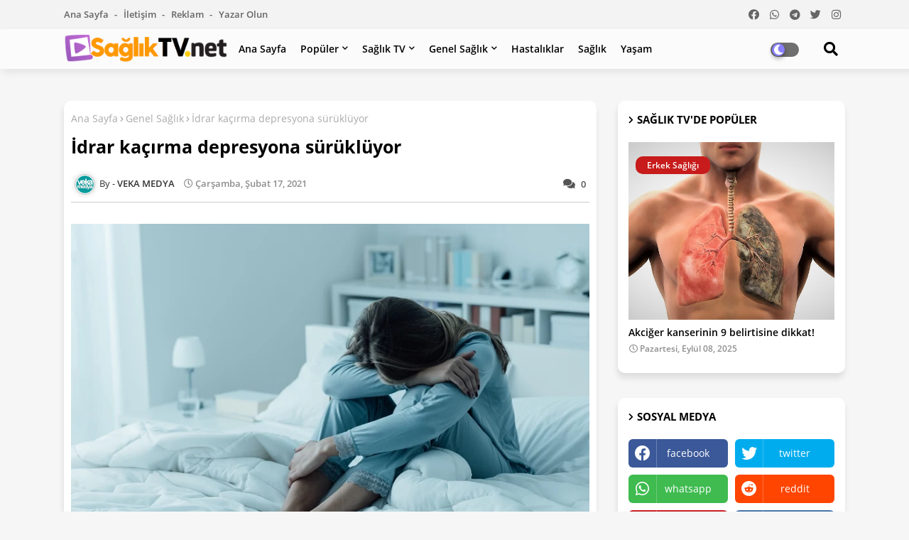

--- FILE ---
content_type: text/html; charset=UTF-8
request_url: https://www.saglik-tv.net/2021/02/uzun-sureli-karin-agrilari-ve-kabizliga.html
body_size: 109355
content:
<!DOCTYPE html>
<html class='ltr' dir='ltr' lang='tr' xmlns='http://www.w3.org/1999/xhtml' xmlns:b='http://www.google.com/2005/gml/b' xmlns:data='http://www.google.com/2005/gml/data' xmlns:expr='http://www.google.com/2005/gml/expr'>
<head>
<meta HTTP-EQUIV='refresh' content='360;URL=https://www.saglik-tv.net'/>
<!-- Global site tag (gtag.js) - Google Analytics -->
<script async='async' src='https://www.googletagmanager.com/gtag/js?id=G-40TQCWEG4P'></script>
<script>
  window.dataLayer = window.dataLayer || [];
  function gtag(){dataLayer.push(arguments);}
  gtag('js', new Date());

  gtag('config', 'G-40TQCWEG4P');
</script>
<meta content='5a1c8ee281d6cad8' name='yandex-verification'/>
<!--- Piki Templates All Packed SEO /-->
<meta content='width=device-width, initial-scale=1, minimum-scale=1, maximum-scale=1' name='viewport'/>
<title>Uzun Süreli Karın Ağrıları ve Kabızlığa Dikkat!</title>
<meta content='text/html; charset=UTF-8' http-equiv='Content-Type'/>
<meta content='blogger' name='generator'/>
<link href='https://www.saglik-tv.net/favicon.ico' rel='icon' type='image/x-icon'/>
<link href='https://www.saglik-tv.net/2021/02/uzun-sureli-karin-agrilari-ve-kabizliga.html' hreflang='x-default' rel='alternate'/>
<meta content='#c71c1b' name='theme-color'/>
<meta content='#c71c1b' name='msapplication-navbutton-color'/>
<link href='https://www.saglik-tv.net/2021/02/uzun-sureli-karin-agrilari-ve-kabizliga.html' rel='canonical'/>
<link rel="alternate" type="application/atom+xml" title="Sağlık TV. net - Atom" href="https://www.saglik-tv.net/feeds/posts/default" />
<link rel="alternate" type="application/rss+xml" title="Sağlık TV. net - RSS" href="https://www.saglik-tv.net/feeds/posts/default?alt=rss" />
<link rel="service.post" type="application/atom+xml" title="Sağlık TV. net - Atom" href="https://www.blogger.com/feeds/6184715614461205997/posts/default" />

<link rel="alternate" type="application/atom+xml" title="Sağlık TV. net - Atom" href="https://www.saglik-tv.net/feeds/2032629772187077011/comments/default" />
<!-- Description and Keywords (start) -->
<meta content='hastalık, sağlık, yaşam, diyet, zayıflama, kadınca, cinsel, moda, aşk, sevgi, kanser, doğal, bebek' name='keywords'/>
<!-- Description and Keywords (end) -->
<meta content='Uzun Süreli Karın Ağrıları ve Kabızlığa Dikkat!' name='description'/>
<!-- Metadata for Open Graph protocol available here http://ogp.me/. -->
<meta content='article' property='og:type'/>
<meta content='Uzun Süreli Karın Ağrıları ve Kabızlığa Dikkat!' property='og:title'/>
<meta content='https://www.saglik-tv.net/2021/02/uzun-sureli-karin-agrilari-ve-kabizliga.html' property='og:url'/>
<meta content='Uzun Süreli Karın Ağrıları ve Kabızlığa Dikkat!' property='og:description'/>
<meta content='Sağlık TV. net' property='og:site_name'/>
<meta content='https://blogger.googleusercontent.com/img/b/R29vZ2xl/AVvXsEiwcEjbqMr9Pdnf4r6-mKMrwMWHLvac-bmxNom2uZp5VhJ3bTAnt9k2hxi_kk2iS3-MZpj_4eEwtDxfWA_9xK_sqNBtMYGBVYlZrXizAa-4ymkewu54SIuXoxNSFuK4XAiiA6Xk1nL_Em8/s1600/Uzun+S%25C3%25BCreli+Kar%25C4%25B1n+A%25C4%259Fr%25C4%25B1lar%25C4%25B1+ve+Kab%25C4%25B1zl%25C4%25B1%25C4%259Fa+Dikkat%2521.jpg' property='og:image'/>
<meta content='https://blogger.googleusercontent.com/img/b/R29vZ2xl/AVvXsEiwcEjbqMr9Pdnf4r6-mKMrwMWHLvac-bmxNom2uZp5VhJ3bTAnt9k2hxi_kk2iS3-MZpj_4eEwtDxfWA_9xK_sqNBtMYGBVYlZrXizAa-4ymkewu54SIuXoxNSFuK4XAiiA6Xk1nL_Em8/s1600/Uzun+S%25C3%25BCreli+Kar%25C4%25B1n+A%25C4%259Fr%25C4%25B1lar%25C4%25B1+ve+Kab%25C4%25B1zl%25C4%25B1%25C4%259Fa+Dikkat%2521.jpg' name='twitter:image'/>
<meta content='Uzun Süreli Karın Ağrıları ve Kabızlığa Dikkat!' property='og:title'/>
<meta content='Uzun Süreli Karın Ağrıları ve Kabızlığa Dikkat!' name='keywords'/>
<link href='https://www.saglik-tv.net/2021/02/uzun-sureli-karin-agrilari-ve-kabizliga.html' hreflang='en' rel='alternate'/>
<meta content='index, follow, max-snippet:-1, max-image-preview:large, max-video-preview:-1' name='robots'/>
<meta content='summary_large_image' name='twitter:card'/>
<meta content='Uzun Süreli Karın Ağrıları ve Kabızlığa Dikkat!' name='twitter:title'/>
<meta content='https://www.saglik-tv.net/2021/02/uzun-sureli-karin-agrilari-ve-kabizliga.html' name='twitter:domain'/>
<meta content='Uzun Süreli Karın Ağrıları ve Kabızlığa Dikkat!' name='twitter:description'/>
<meta content='Uzun Süreli Karın Ağrıları ve Kabızlığa Dikkat!' name='twitter:creator'/>
<!-- [ Social Media Meta Tag ] -->
<meta content='https://www.facebook.com/ADMIN-PROFILE' property='article:author'/>
<meta content='https://www.facebook.com/ADMIN-PAGE' property='article:publisher'/>
<meta content='CODE-APPLICATION-FACEBOOK' property='fb:app_id'/>
<meta content='ADMIN-ID' property='fb:admins'/>
<meta content='en_US' property='og:locale'/>
<meta content='en_GB' property='og:locale:alternate'/>
<meta content='id_ID' property='og:locale:alternate'/>
<link href='//1.bp.blogspot.com' rel='dns-prefetch'/>
<link href='//28.2bp.blogspot.com' rel='dns-prefetch'/>
<link href='//3.bp.blogspot.com' rel='dns-prefetch'/>
<link href='//4.bp.blogspot.com' rel='dns-prefetch'/>
<link href='//2.bp.blogspot.com' rel='dns-prefetch'/>
<link href='//www.blogger.com' rel='dns-prefetch'/>
<link href='//maxcdn.bootstrapcdn.com' rel='dns-prefetch'/>
<link href='//fonts.googleapis.com' rel='dns-prefetch'/>
<link href='//use.fontawesome.com' rel='dns-prefetch'/>
<link href='//ajax.googleapis.com' rel='dns-prefetch'/>
<link href='//resources.blogblog.com' rel='dns-prefetch'/>
<link href='//feeds.feedburner.com' rel='dns-prefetch'/>
<link href='//cdnjs.cloudflare.com' rel='dns-prefetch'/>
<link href='//www.google-analytics.com' rel='dns-prefetch'/>
<link href='//themes.googleusercontent.com ' rel='dns-prefetch'/>
<link href='//pagead2.googlesyndication.com' rel='dns-prefetch'/>
<link href='//googleads.g.doubleclick.net' rel='dns-prefetch'/>
<link href='//www.gstatic.com' rel='preconnect'/>
<link href='//www.googletagservices.com' rel='dns-prefetch'/>
<link href='//static.xx.fbcdn.net' rel='dns-prefetch'/>
<link href='//tpc.googlesyndication.com' rel='dns-prefetch'/>
<link href='//apis.google.com' rel='dns-prefetch'/>
<link href='//www.facebook.com' rel='dns-prefetch'/>
<link href='//connect.facebook.net' rel='dns-prefetch'/>
<link href='//twitter.com' rel='dns-prefetch'/>
<link href='//www.youtube.com' rel='dns-prefetch'/>
<link href='//www.pinterest.com' rel='dns-prefetch'/>
<link href='//www.linkedin.com' rel='dns-prefetch'/>
<!-- Font Awesome Free 5.15.2 -->
<link href='//cdnjs.cloudflare.com/ajax/libs/font-awesome/5.15.2/css/fontawesome.min.css' rel='stylesheet'/>
<!-- Template Style CSS -->
<style id='page-skin-1' type='text/css'><!--
/*
-----------------------------------------------
Blogger Template Style
Name:        Light Speed - Blogger Premium Template
Version:     1.0.0.V
Author:      Piki Template
Author Url:  https://pikitemplates.com/
Designed by: Piki Templates
Last Update:   27/April/2021
This Theme is Created by pikitemplates.com This work is licensed under a Creative Commons Attribution-NoDerivatives 4.0 International License http://creativecommons.org/licenses/by-nd/4.0/ No One Has Been Permission to Sell Or Distribute this template without Our Permission.
----------------------------------------------- */
/*-- Google Open Sans Font Family --*/
@font-face{font-family:'Open Sans';font-style:italic;font-weight:400;font-display:swap;src:local('Open Sans Italic'),local('OpenSans-Italic'),url(https://fonts.gstatic.com/s/opensans/v17/mem6YaGs126MiZpBA-UFUK0Udc1UAw.woff2) format('woff2');unicode-range:U+0460-052F,U+1C80-1C88,U+20B4,U+2DE0-2DFF,U+A640-A69F,U+FE2E-FE2F}
@font-face{font-family:'Open Sans';font-style:italic;font-weight:400;font-display:swap;src:local('Open Sans Italic'),local('OpenSans-Italic'),url(https://fonts.gstatic.com/s/opensans/v17/mem6YaGs126MiZpBA-UFUK0ddc1UAw.woff2) format('woff2');unicode-range:U+0400-045F,U+0490-0491,U+04B0-04B1,U+2116}
@font-face{font-family:'Open Sans';font-style:italic;font-weight:400;font-display:swap;src:local('Open Sans Italic'),local('OpenSans-Italic'),url(https://fonts.gstatic.com/s/opensans/v17/mem6YaGs126MiZpBA-UFUK0Vdc1UAw.woff2) format('woff2');unicode-range:U+1F00-1FFF}
@font-face{font-family:'Open Sans';font-style:italic;font-weight:400;font-display:swap;src:local('Open Sans Italic'),local('OpenSans-Italic'),url(https://fonts.gstatic.com/s/opensans/v17/mem6YaGs126MiZpBA-UFUK0adc1UAw.woff2) format('woff2');unicode-range:U+0370-03FF}
@font-face{font-family:'Open Sans';font-style:italic;font-weight:400;font-display:swap;src:local('Open Sans Italic'),local('OpenSans-Italic'),url(https://fonts.gstatic.com/s/opensans/v17/mem6YaGs126MiZpBA-UFUK0Wdc1UAw.woff2) format('woff2');unicode-range:U+0102-0103,U+0110-0111,U+0128-0129,U+0168-0169,U+01A0-01A1,U+01AF-01B0,U+1EA0-1EF9,U+20AB}
@font-face{font-family:'Open Sans';font-style:italic;font-weight:400;font-display:swap;src:local('Open Sans Italic'),local('OpenSans-Italic'),url(https://fonts.gstatic.com/s/opensans/v17/mem6YaGs126MiZpBA-UFUK0Xdc1UAw.woff2) format('woff2');unicode-range:U+0100-024F,U+0259,U+1E00-1EFF,U+2020,U+20A0-20AB,U+20AD-20CF,U+2113,U+2C60-2C7F,U+A720-A7FF}
@font-face{font-family:'Open Sans';font-style:italic;font-weight:400;font-display:swap;src:local('Open Sans Italic'),local('OpenSans-Italic'),url(https://fonts.gstatic.com/s/opensans/v17/mem6YaGs126MiZpBA-UFUK0Zdc0.woff2) format('woff2');unicode-range:U+0000-00FF,U+0131,U+0152-0153,U+02BB-02BC,U+02C6,U+02DA,U+02DC,U+2000-206F,U+2074,U+20AC,U+2122,U+2191,U+2193,U+2212,U+2215,U+FEFF,U+FFFD}
@font-face{font-family:'Open Sans';font-style:italic;font-weight:600;font-display:swap;src:local('Open Sans SemiBold Italic'),local('OpenSans-SemiBoldItalic'),url(https://fonts.gstatic.com/s/opensans/v17/memnYaGs126MiZpBA-UFUKXGUdhmIqOjjg.woff2) format('woff2');unicode-range:U+0460-052F,U+1C80-1C88,U+20B4,U+2DE0-2DFF,U+A640-A69F,U+FE2E-FE2F}
@font-face{font-family:'Open Sans';font-style:italic;font-weight:600;font-display:swap;src:local('Open Sans SemiBold Italic'),local('OpenSans-SemiBoldItalic'),url(https://fonts.gstatic.com/s/opensans/v17/memnYaGs126MiZpBA-UFUKXGUdhvIqOjjg.woff2) format('woff2');unicode-range:U+0400-045F,U+0490-0491,U+04B0-04B1,U+2116}
@font-face{font-family:'Open Sans';font-style:italic;font-weight:600;font-display:swap;src:local('Open Sans SemiBold Italic'),local('OpenSans-SemiBoldItalic'),url(https://fonts.gstatic.com/s/opensans/v17/memnYaGs126MiZpBA-UFUKXGUdhnIqOjjg.woff2) format('woff2');unicode-range:U+1F00-1FFF}
@font-face{font-family:'Open Sans';font-style:italic;font-weight:600;font-display:swap;src:local('Open Sans SemiBold Italic'),local('OpenSans-SemiBoldItalic'),url(https://fonts.gstatic.com/s/opensans/v17/memnYaGs126MiZpBA-UFUKXGUdhoIqOjjg.woff2) format('woff2');unicode-range:U+0370-03FF}
@font-face{font-family:'Open Sans';font-style:italic;font-weight:600;font-display:swap;src:local('Open Sans SemiBold Italic'),local('OpenSans-SemiBoldItalic'),url(https://fonts.gstatic.com/s/opensans/v17/memnYaGs126MiZpBA-UFUKXGUdhkIqOjjg.woff2) format('woff2');unicode-range:U+0102-0103,U+0110-0111,U+0128-0129,U+0168-0169,U+01A0-01A1,U+01AF-01B0,U+1EA0-1EF9,U+20AB}
@font-face{font-family:'Open Sans';font-style:italic;font-weight:600;font-display:swap;src:local('Open Sans SemiBold Italic'),local('OpenSans-SemiBoldItalic'),url(https://fonts.gstatic.com/s/opensans/v17/memnYaGs126MiZpBA-UFUKXGUdhlIqOjjg.woff2) format('woff2');unicode-range:U+0100-024F,U+0259,U+1E00-1EFF,U+2020,U+20A0-20AB,U+20AD-20CF,U+2113,U+2C60-2C7F,U+A720-A7FF}
@font-face{font-family:'Open Sans';font-style:italic;font-weight:600;font-display:swap;src:local('Open Sans SemiBold Italic'),local('OpenSans-SemiBoldItalic'),url(https://fonts.gstatic.com/s/opensans/v17/memnYaGs126MiZpBA-UFUKXGUdhrIqM.woff2) format('woff2');unicode-range:U+0000-00FF,U+0131,U+0152-0153,U+02BB-02BC,U+02C6,U+02DA,U+02DC,U+2000-206F,U+2074,U+20AC,U+2122,U+2191,U+2193,U+2212,U+2215,U+FEFF,U+FFFD}
@font-face{font-family:'Open Sans';font-style:normal;font-weight:400;font-display:swap;src:local('Open Sans Regular'),local('OpenSans-Regular'),url(https://fonts.gstatic.com/s/opensans/v17/mem8YaGs126MiZpBA-UFWJ0bbck.woff2) format('woff2');unicode-range:U+0460-052F,U+1C80-1C88,U+20B4,U+2DE0-2DFF,U+A640-A69F,U+FE2E-FE2F}
@font-face{font-family:'Open Sans';font-style:normal;font-weight:400;font-display:swap;src:local('Open Sans Regular'),local('OpenSans-Regular'),url(https://fonts.gstatic.com/s/opensans/v17/mem8YaGs126MiZpBA-UFUZ0bbck.woff2) format('woff2');unicode-range:U+0400-045F,U+0490-0491,U+04B0-04B1,U+2116}
@font-face{font-family:'Open Sans';font-style:normal;font-weight:400;font-display:swap;src:local('Open Sans Regular'),local('OpenSans-Regular'),url(https://fonts.gstatic.com/s/opensans/v17/mem8YaGs126MiZpBA-UFWZ0bbck.woff2) format('woff2');unicode-range:U+1F00-1FFF}
@font-face{font-family:'Open Sans';font-style:normal;font-weight:400;font-display:swap;src:local('Open Sans Regular'),local('OpenSans-Regular'),url(https://fonts.gstatic.com/s/opensans/v17/mem8YaGs126MiZpBA-UFVp0bbck.woff2) format('woff2');unicode-range:U+0370-03FF}
@font-face{font-family:'Open Sans';font-style:normal;font-weight:400;font-display:swap;src:local('Open Sans Regular'),local('OpenSans-Regular'),url(https://fonts.gstatic.com/s/opensans/v17/mem8YaGs126MiZpBA-UFWp0bbck.woff2) format('woff2');unicode-range:U+0102-0103,U+0110-0111,U+0128-0129,U+0168-0169,U+01A0-01A1,U+01AF-01B0,U+1EA0-1EF9,U+20AB}
@font-face{font-family:'Open Sans';font-style:normal;font-weight:400;font-display:swap;src:local('Open Sans Regular'),local('OpenSans-Regular'),url(https://fonts.gstatic.com/s/opensans/v17/mem8YaGs126MiZpBA-UFW50bbck.woff2) format('woff2');unicode-range:U+0100-024F,U+0259,U+1E00-1EFF,U+2020,U+20A0-20AB,U+20AD-20CF,U+2113,U+2C60-2C7F,U+A720-A7FF}
@font-face{font-family:'Open Sans';font-style:normal;font-weight:400;font-display:swap;src:local('Open Sans Regular'),local('OpenSans-Regular'),url(https://fonts.gstatic.com/s/opensans/v17/mem8YaGs126MiZpBA-UFVZ0b.woff2) format('woff2');unicode-range:U+0000-00FF,U+0131,U+0152-0153,U+02BB-02BC,U+02C6,U+02DA,U+02DC,U+2000-206F,U+2074,U+20AC,U+2122,U+2191,U+2193,U+2212,U+2215,U+FEFF,U+FFFD}
@font-face{font-family:'Open Sans';font-style:normal;font-weight:600;font-display:swap;src:local('Open Sans SemiBold'),local('OpenSans-SemiBold'),url(https://fonts.gstatic.com/s/opensans/v17/mem5YaGs126MiZpBA-UNirkOX-hpOqc.woff2) format('woff2');unicode-range:U+0460-052F,U+1C80-1C88,U+20B4,U+2DE0-2DFF,U+A640-A69F,U+FE2E-FE2F}
@font-face{font-family:'Open Sans';font-style:normal;font-weight:600;font-display:swap;src:local('Open Sans SemiBold'),local('OpenSans-SemiBold'),url(https://fonts.gstatic.com/s/opensans/v17/mem5YaGs126MiZpBA-UNirkOVuhpOqc.woff2) format('woff2');unicode-range:U+0400-045F,U+0490-0491,U+04B0-04B1,U+2116}
@font-face{font-family:'Open Sans';font-style:normal;font-weight:600;font-display:swap;src:local('Open Sans SemiBold'),local('OpenSans-SemiBold'),url(https://fonts.gstatic.com/s/opensans/v17/mem5YaGs126MiZpBA-UNirkOXuhpOqc.woff2) format('woff2');unicode-range:U+1F00-1FFF}
@font-face{font-family:'Open Sans';font-style:normal;font-weight:600;font-display:swap;src:local('Open Sans SemiBold'),local('OpenSans-SemiBold'),url(https://fonts.gstatic.com/s/opensans/v17/mem5YaGs126MiZpBA-UNirkOUehpOqc.woff2) format('woff2');unicode-range:U+0370-03FF}
@font-face{font-family:'Open Sans';font-style:normal;font-weight:600;font-display:swap;src:local('Open Sans SemiBold'),local('OpenSans-SemiBold'),url(https://fonts.gstatic.com/s/opensans/v17/mem5YaGs126MiZpBA-UNirkOXehpOqc.woff2) format('woff2');unicode-range:U+0102-0103,U+0110-0111,U+0128-0129,U+0168-0169,U+01A0-01A1,U+01AF-01B0,U+1EA0-1EF9,U+20AB}
@font-face{font-family:'Open Sans';font-style:normal;font-weight:600;font-display:swap;src:local('Open Sans SemiBold'),local('OpenSans-SemiBold'),url(https://fonts.gstatic.com/s/opensans/v17/mem5YaGs126MiZpBA-UNirkOXOhpOqc.woff2) format('woff2');unicode-range:U+0100-024F,U+0259,U+1E00-1EFF,U+2020,U+20A0-20AB,U+20AD-20CF,U+2113,U+2C60-2C7F,U+A720-A7FF}
@font-face{font-family:'Open Sans';font-style:normal;font-weight:600;font-display:swap;src:local('Open Sans SemiBold'),local('OpenSans-SemiBold'),url(https://fonts.gstatic.com/s/opensans/v17/mem5YaGs126MiZpBA-UNirkOUuhp.woff2) format('woff2');unicode-range:U+0000-00FF,U+0131,U+0152-0153,U+02BB-02BC,U+02C6,U+02DA,U+02DC,U+2000-206F,U+2074,U+20AC,U+2122,U+2191,U+2193,U+2212,U+2215,U+FEFF,U+FFFD}
@font-face{font-family:'Open Sans';font-style:normal;font-weight:700;font-display:swap;src:local('Open Sans Bold'),local('OpenSans-Bold'),url(https://fonts.gstatic.com/s/opensans/v17/mem5YaGs126MiZpBA-UN7rgOX-hpOqc.woff2) format('woff2');unicode-range:U+0460-052F,U+1C80-1C88,U+20B4,U+2DE0-2DFF,U+A640-A69F,U+FE2E-FE2F}
@font-face{font-family:'Open Sans';font-style:normal;font-weight:700;font-display:swap;src:local('Open Sans Bold'),local('OpenSans-Bold'),url(https://fonts.gstatic.com/s/opensans/v17/mem5YaGs126MiZpBA-UN7rgOVuhpOqc.woff2) format('woff2');unicode-range:U+0400-045F,U+0490-0491,U+04B0-04B1,U+2116}
@font-face{font-family:'Open Sans';font-style:normal;font-weight:700;font-display:swap;src:local('Open Sans Bold'),local('OpenSans-Bold'),url(https://fonts.gstatic.com/s/opensans/v17/mem5YaGs126MiZpBA-UN7rgOXuhpOqc.woff2) format('woff2');unicode-range:U+1F00-1FFF}
@font-face{font-family:'Open Sans';font-style:normal;font-weight:700;font-display:swap;src:local('Open Sans Bold'),local('OpenSans-Bold'),url(https://fonts.gstatic.com/s/opensans/v17/mem5YaGs126MiZpBA-UN7rgOUehpOqc.woff2) format('woff2');unicode-range:U+0370-03FF}
@font-face{font-family:'Open Sans';font-style:normal;font-weight:700;font-display:swap;src:local('Open Sans Bold'),local('OpenSans-Bold'),url(https://fonts.gstatic.com/s/opensans/v17/mem5YaGs126MiZpBA-UN7rgOXehpOqc.woff2) format('woff2');unicode-range:U+0102-0103,U+0110-0111,U+0128-0129,U+0168-0169,U+01A0-01A1,U+01AF-01B0,U+1EA0-1EF9,U+20AB}
@font-face{font-family:'Open Sans';font-style:normal;font-weight:700;font-display:swap;src:local('Open Sans Bold'),local('OpenSans-Bold'),url(https://fonts.gstatic.com/s/opensans/v17/mem5YaGs126MiZpBA-UN7rgOXOhpOqc.woff2) format('woff2');unicode-range:U+0100-024F,U+0259,U+1E00-1EFF,U+2020,U+20A0-20AB,U+20AD-20CF,U+2113,U+2C60-2C7F,U+A720-A7FF}
@font-face{font-family:'Open Sans';font-style:normal;font-weight:700;font-display:swap;src:local('Open Sans Bold'),local('OpenSans-Bold'),url(https://fonts.gstatic.com/s/opensans/v17/mem5YaGs126MiZpBA-UN7rgOUuhp.woff2) format('woff2');unicode-range:U+0000-00FF,U+0131,U+0152-0153,U+02BB-02BC,U+02C6,U+02DA,U+02DC,U+2000-206F,U+2074,U+20AC,U+2122,U+2191,U+2193,U+2212,U+2215,U+FEFF,U+FFFD}
/*-- Font Awesome Free 5.15.1 --*/
@font-face{font-family:"Font Awesome 5 Brands";font-display:swap;font-style:normal;font-weight:400;font-display:block;src:url(https://cdnjs.cloudflare.com/ajax/libs/font-awesome/5.15.1/webfonts/fa-brands-400.eot);src:url(https://cdnjs.cloudflare.com/ajax/libs/font-awesome/5.15.1/webfonts/fa-brands-400.eot?#iefix) format("embedded-opentype"),url(https://cdnjs.cloudflare.com/ajax/libs/font-awesome/5.15.1/webfonts/fa-brands-400.woff2) format("woff2"),url(https://cdnjs.cloudflare.com/ajax/libs/font-awesome/5.15.1/webfonts/fa-brands-400.woff) format("woff"),url(https://cdnjs.cloudflare.com/ajax/libs/font-awesome/5.15.1/webfonts/fa-brands-400.ttf) format("truetype"),url(https://cdnjs.cloudflare.com/ajax/libs/font-awesome/5.15.1/webfonts/fa-brands-400.svg#fontawesome) format("svg")}.fab{font-family:"Font Awesome 5 Brands";font-weight:400}
@font-face{font-family:"Font Awesome 5 Free";font-display:swap;font-style:normal;font-weight:400;font-display:block;src:url(https://cdnjs.cloudflare.com/ajax/libs/font-awesome/5.15.1/webfonts/fa-regular-400.eot);src:url(https://cdnjs.cloudflare.com/ajax/libs/font-awesome/5.15.1/webfonts/fa-regular-400.eot?#iefix) format("embedded-opentype"),url(https://cdnjs.cloudflare.com/ajax/libs/font-awesome/5.15.1/webfonts/fa-regular-400.woff2) format("woff2"),url(https://cdnjs.cloudflare.com/ajax/libs/font-awesome/5.15.1/webfonts/fa-regular-400.woff) format("woff"),url(https://cdnjs.cloudflare.com/ajax/libs/font-awesome/5.15.1/webfonts/fa-regular-400.ttf) format("truetype"),url(https://cdnjs.cloudflare.com/ajax/libs/font-awesome/5.15.1/webfonts/fa-regular-400.svg#fontawesome) format("svg")}.far{font-family:"Font Awesome 5 Free";font-weight:400}
@font-face{font-family:"Font Awesome 5 Free";font-display:swap;font-style:normal;font-weight:900;font-display:block;src:url(https://cdnjs.cloudflare.com/ajax/libs/font-awesome/5.15.1/webfonts/fa-solid-900.eot);src:url(https://cdnjs.cloudflare.com/ajax/libs/font-awesome/5.15.1/webfonts/fa-solid-900.eot?#iefix) format("embedded-opentype"),url(https://cdnjs.cloudflare.com/ajax/libs/font-awesome/5.15.1/webfonts/fa-solid-900.woff2) format("woff2"),url(https://cdnjs.cloudflare.com/ajax/libs/font-awesome/5.15.1/webfonts/fa-solid-900.woff) format("woff"),url(https://cdnjs.cloudflare.com/ajax/libs/font-awesome/5.15.1/webfonts/fa-solid-900.ttf) format("truetype"),url(https://cdnjs.cloudflare.com/ajax/libs/font-awesome/5.15.1/webfonts/fa-solid-900.svg#fontawesome) format("svg")}.fa,.far,.fas{font-family:"Font Awesome 5 Free"}.fa,.fas{font-weight:900}
/*-- Reset CSS Start Here --*/
a,abbr,acronym,address,applet,b,big,blockquote,body,caption,center,cite,code,dd,del,dfn,div,dl,dt,em,fieldset,font,form,h1,h2,h3,h4,h5,h6,html,i,iframe,img,ins,kbd,label,legend,li,object,p,pre,q,s,samp,small,span,strike,strong,sub,sup,table,tbody,td,tfoot,th,thead,tr,tt,u,ul,var{padding:0;border:0;outline:0;vertical-align:baseline;background:0;text-decoration:none}
form,textarea,input,button{font-family:var(--body-font);-webkit-appearance:none;-moz-appearance:none;appearance:none;border-radius:0;box-sizing:border-box}
.CSS_LIGHTBOX{z-index:999999!important}.CSS_LIGHTBOX_ATTRIBUTION_INDEX_CONTAINER .CSS_HCONT_CHILDREN_HOLDER > .CSS_LAYOUT_COMPONENT.CSS_HCONT_CHILD:first-child > .CSS_LAYOUT_COMPONENT{opacity:0}
input,textarea{outline:none}
/*! normalize.css v3.0.1 | MIT License | git.io/normalize */
dl,ul{list-style-position:inside;font-weight:400;list-style:none}
ul li{list-style:none}
caption,th{text-align:center}
html,body{text-size-adjust:none;-webkit-text-size-adjust:none;-moz-text-size-adjust:none;-ms-text-size-adjust:none}
.separator a{clear:none!important;float:none!important;margin-left:0!important;margin-right:0!important}
#Navbar1,#navbar-iframe,.widget-item-control,a.quickedit,.home-link,.feed-links{display:none!important}
.center{display:table;margin:0 auto;position:relative}
.widget > h2,.widget > h3{display:none}
.widget iframe,.widget img{max-width:100%}
.container{width:100%;max-width:1100px;margin:0 auto;padding:0px;box-sizing:border-box}
.center{display:table;margin:0 auto;position:relative}
img{border:0;position:relative}
a,a:visited{text-decoration:none}
.clearfix{clear:both}
.section,.widget,.widget ul{margin:0;padding:0}
a{color:#112b3e}
a img{border:0}
abbr{text-decoration:none}
.widget>h2,.widget>h3{display:none}
*:before,*:after{-webkit-box-sizing:border-box;-moz-box-sizing:border-box;box-sizing:border-box;}
/*-- CSS Variables --*/
html{
--body-font:'Open Sans', Arial, sans-serif;
--title-font:'Open Sans', Arial, sans-serif;
--meta-font:'Open Sans', Arial, sans-serif;
--text-font:'Open Sans', Arial, sans-serif;
--light-solid-color:#c1bbbb;
--black-color:#000000;
--hero-color:#aaaaaa;
--snippet-color:#aba4a4;
--solid-border:#ddd;
--white-bg:#ffffff;
--white-color:#ffffff;
}
.no-items.section{display:none}
h1,h2,h3,h4,h5,h6{font-family:var(--title-font);font-weight:700}
body{position:relative;background:#f6f6f6;font-family:var(--body-font);font-size:14px;font-weight:400;color:#000000;word-wrap:break-word;margin:0;padding:0;font-style:normal;line-height:1.4em}
#outer-wrapper{position:relative;overflow:hidden;width:100%;max-width:100%;margin:0 auto}
.outer-container{width:1178px}
h1{font-size:26px;line-height:28px}
h3{font-size:22px;line-height:21px}
h4{font-size:20px;line-height:18px}
h5{font-size:16px;line-height:16px}
h6{font-size:13px;line-height:13px;margin-bottom:0;margin-top:0}
@media only screen and (min-width:1025px){h1{font-size:42px;line-height:46px}
h2{font-size:36px;line-height:40px}
h3{font-size:28px;line-height:35px}
h4{font-size:21px;line-height:26px}
}
.post-body h1{font-size:28px}
.post-body h2{font-size:24px}
.post-body h3{font-size:21px}
.post-body h4{font-size:18px}
.post-body h5{font-size:16px}
.post-body h6{font-size:13px}
.dark .post-body h1,.dark .post-body h2,.dark .post-body h3,.dark .post-body h4,.dark .post-body h5,.dark .post-body h6{color:#ccc}
.dark{background:#292929;color:rgba(255,255,255,.7)}
.dark a{color:rgba(255,255,255,.7)!important}
.dark a:hover{color:rgba(255,255,255,.4)}
.dark .post-body p,.dark .post-body span{background:transparent!important;color:#fff!important}
.dark #topbar{background:#222}
#center-container{position:relative;float:left;width:100%;overflow:hidden;padding:20px 0 0;margin:0}
#center-container > .container{margin:0 auto}
#feed-view{position:relative;float:left;width:calc(100% - (320px + 30px));box-sizing:border-box;padding:0}
#sidebar-container{position:relative;float:right;width:320px;box-sizing:border-box;padding:0}
.post-filter-image{position:relative;display:block;transition:transform .3s ease}
.post-filter-link,.comments .avatar-image-container{background-color:rgba(155,155,155,0.07);color:transparent!important}
.background-layer:before{content:'';position:absolute;left:0;right:0;bottom:0;height:66%;background-image:linear-gradient(to bottom,transparent,rgba(0,0,0,0.7));-webkit-backface-visibility:hidden;backface-visibility:hidden;z-index:2;opacity:1;margin:0;transition:opacity .25s ease}
.snip-thumbnail{position:relative;width:100%;height:100%;display:block;object-fit:cover;z-index:1;opacity:0;transition:opacity .30s ease,transform .30s ease}
.snip-thumbnail.lazy-img{opacity:1}
.row,.row-1{position:relative;}
.post-filter-link:hover .snip-thumbnail{transform:scale(1.05);}
/*-- Social Icons Start Here (Global FontAwesome Icon Codes) --*/
.social-footer a:before,.social a:before{display:inline-block;font-family:'Font Awesome 5 Brands';font-style:normal;font-weight:400}
.social-footer .blogger a:before,.social .blogger:before{content:"\f37d"}
.social-footer .behance a:before,.social .behance:before{content:"\f1b4"}
.social-footer .digg a:before,.social .digg:before{content:"\f1a6"}
.social-footer .instagram a:before,.social .instagram:before{content:"\f16d"}
.social-footer .pinterest a:before,.social .pinterest:before{content:"\f0d2"}
.social-footer .rss a:before,.social .rss:before{content:'\f09e';font-family:'Font Awesome 5 Free';font-weight:900}
.social-footer .facebook a:before,.social .facebook:before{content:"\f09a"}
.social-footer .facebook-f a:before,.social .facebook-f:before{content:"\f09a"}
.social-footer .twitter a:before,.social .twitter:before{content:"\f099"}
.social-footer .youtube a:before,.social .youtube:before{content:"\f167"}
.social-footer .stack-overflow a:before,.social .stack-overflow:before{content:"\f16c"}
.social-footer .github a:before,.social .github:before{content:"\f09b"}
.social-footer .linkedin a:before,.social .linkedin:before{content:"\f0e1"}
.social-footer .skype a:before,.social .skype:before{content:"\f17e"}
.social-footer .stumbleupon a:before,.social .stumbleupon:before{content:"\f1a4"}
.social-footer .tumblr a:before,.social .tumblr:before{content:"\f173"}
.social-footer .vk a:before,.social .vk:before{content:"\f189"}
.social-footer .reddit a:before,.social .reddit:before{content:"\f1a1"}
.social-footer .whatsapp a:before,.social .whatsapp:before{content:"\f232"}
.social-footer .telegram a:before,.social .telegram:before{content:"\f2c6"}
.social-footer .dribbble a:before,.social .dribbble:before{content:"\f17d"}
.social-footer .soundcloud a:before,.social .soundcloud:before{content:"\f1be"}
.social-footer .twitch a:before,.social .twitch:before{content:"\f1e8"}
.social-footer .delicious a:before,.social .delicious:before{content:"\f1a5"}
.social-footer .codepen a:before,.social .codepen:before{content:"\f1cb"}
.social-footer .snapchat a:before,.social .snapchat:before{content:"\f2ac"}
.social-footer .email a:before,.social .email:before{content:'\f0e0';font-family:'Font Awesome 5 Free'}
.social-footer .external-link a:before,.social .external-link:before{content:'\f35d';font-family:'Font Awesome 5 Free';font-weight:900}
.social-bg li .blogger,.social-bg-hover .blogger a:hover{background-color:#ff5722}
.social-bg li .facebook,.social-bg li .facebook-f,.social-bg-hover .facebook a:hover,.social-bg-hover .facebook-f a:hover{background-color:#3b5999}
.social-bg li .twitter,.social-bg-hover .twitter a:hover{background-color:#00acee}
.social-bg li .youtube,.social-bg-hover .youtube a:hover{background-color:#f50000}
.social-bg li .messenger,.social-bg-hover .messenger a:hover{background-color:#0084ff}
.social-bg li .snapchat,.social-bg-hover .snapchat a:hover{background-color:#ffe700}
.social-bg li .telegram,.social-bg-hover .telegram a:hover{background-color:#179cde}
.social-bg li .instagram,.social-bg-hover .instagram a:hover{background:linear-gradient(15deg,#ffb13d,#dd277b,#4d5ed4)}
.social-bg li .pinterest,.social-bg li .pinterest-p,.social-bg-hover .pinterest a:hover,.social-bg-hover .pinterest-p a:hover{background-color:#ca2127}
.social-bg li .dribbble,.social-bg-hover .dribbble a:hover{background-color:#ea4c89}
.social-bg li .linkedin,.social-bg-hover .linkedin a:hover{background-color:#0077b5}
.social-bg li .stumbleupon,.social-bg-hover .stumbleupon a:hover{background-color:#eb4823}
.social-bg li .vk,.social-bg-hover .vk a:hover{background-color:#4a76a8}
.social-bg li .stack-overflow,.social-bg-hover .stack-overflow a:hover{background-color:#f48024}
.social-bg li .github,.social-bg-hover .github a:hover{background-color:#24292e}
.social-bg li .soundcloud,.social-bg-hover .soundcloud a:hover{background:linear-gradient(#ff7400,#ff3400)}
.social-bg li .behance,.social-bg-hover .behance a:hover{background-color:#191919}
.social-bg li .digg,.social-bg-hover .digg a:hover{background-color:#1b1a19}
.social-bg li .delicious,.social-bg-hover .delicious a:hover{background-color:#0076e8}
.social-bg li .codepen,.social-bg-hover .codepen a:hover{background-color:#000}
.social-bg li .flipboard,.social-bg-hover .flipboard a:hover{background-color:#f52828}
.social-bg li .reddit,.social-bg-hover .reddit a:hover{background-color:#ff4500}
.social-bg li .tumblr,.social-bg-hover .tumblr a:hover{background-color:#365069}
.social-bg li .twitch,.social-bg-hover .twitch a:hover{background-color:#6441a5}
.social-bg li .rss,.social-bg-hover .rss a:hover{background-color:#ffc200}
.social-bg li .skype,.social-bg-hover .skype a:hover{background-color:#00aff0}
.social-bg li .whatsapp,.social-bg-hover .whatsapp a:hover{background-color:#3fbb50}
.social-bg li .discord,.social-bg-hover .discord a:hover{background-color:#7289da}
.social-bg li .share,.social-bg-hover .share a:hover{background-color:var(--hero-color)}
.social-bg li .email,.social-bg-hover .email a:hover{background-color:#888}
.social-bg li .external-link,.social-bg-hover .external-link a:hover{background-color:#3500e5}
.whatsapp-desktop{display:inline-block}
.whatsapp-mobile{display:none}
.top-bar{height:41px;background:#f3f3f3;}
#top-menu{float:left}
#top-menu .selectnav,.freelyt-wcvbqr-logo{display:none}
.menu-top li{display:inline-block;line-height:40px;padding:0}
.menu-top li a{color:#656565;text-transform:capitalize;font-size:13px;font-weight:600;text-decoration:none}
.menu-top li a:after{content:"-";margin:0 5px;color:#656565}
.menu-top li:last-child a:after{content:" ";display:none}
.menu-top li a .fa{margin-right:5px}
.menu-top li a:hover{color:#333}
#top-social{float:right}
.dark .title h3,.dark .follow-by-email-title,.dark .post-snip .post-author,.dark .author-description span,.dark .list-label li a:before{color:#fff}
.dark .freelyt-wcvbts .related-item,.dark .blog-pager .page-active,.dark .blog-pager a,.dark.blog-pager span{background:#222}
.dark .FollowByEmail .widget-content,.dark .piki-ads-res,.dark .freelyt-wcvbt .widget-title,.dark .comments .comment .comment-actions a,.dark .piki-ads,.dark .main-title,.dark .darkmode-box .widget>.widget-title,.dark .freelyt-wcvbt .widget-title.dark .cloud-label li a,.dark .blog-pager,.dark .comments .comments-content .comment-content,.dark .queryMessage{background:#3a3a3a}
.dark .entry-title,.dark h3.title,.dark .queryMessage{color:#E4E4E4! important}
.dark .content article,.dark .freelyt-wcvbo{background:transparent}
.dark .post-body ol>li:before{color:#eee}
.dark .slider-nav{background:#292929}
.dark .pro-light-wrap,.dark .pro-light,.dark #freelyt-wcvbi ul>li>ul{background:#383838;}
.dark .top-bar{background:#2d2d2d;border:none}
.dark #Label1 .label-size a,.dark #Label1 .label-size span{background:rgba(255,255,255,.1);border:0}
.mega-mode{position:relative;padding:0 15px;margin-right:10px;text-align:center;border-radius:30px;display:inline-block;align-items:center;z-index:999}
.dark-button{display:none;}
.dark-button + .dark-toggle{outline:0;display:inline-block;width:40px;height:20px;vertical-align:middle;position:relative;cursor:pointer;margin-left:5px;-webkit-user-select:none;-moz-user-select:none;-ms-user-select:none;user-select:none;}
.dark-mode + .dark-toggle{border-radius:99em;transition:all .4s ease}
.dark-mode + .dark-toggle:after{content:'\f186';font-family:'Font Awesome 5 Free';font-weight:900;color:#fff;line-height:18px;border-radius:100px;background:#887fff;transition:left 0.3s cubic-bezier(0.175,0.885,0.32,1.275),padding 0.3s ease,margin 0.3s ease;position:absolute;width:18px;height:18px;top:1px;left:2px;box-shadow:0 3px 6px rgba(0,0,0,0.16),0 3px 6px rgba(0,0,0,0.23)}
.dark .dark-mode + .dark-toggle{background:#FFEDC6}
.dark-mode + .dark-toggle{background:#6f6f6f}
.dark .dark-mode + .dark-toggle:after{left:53%;background:#ff9f43}
.social-sec .social li{display:inline-block;list-style:none;line-height:40px}
.social-sec .social li a{display:block;height:40px;width:25px;line-height:40px;font-size:15px;text-align:center;color:#656565}
.social-sec .social{width:100%;text-align:right;line-height:40px}
.freelyt-wersd{bottom:0;text-align:center;width:100%;border-top:1px solid #737373;margin:5px 0}
.freelyt-wersd .nav1 li{display:inline-block;padding:0;margin:0}
.freelyt-wersd ul.nav1{text-align:center;display:inline-block}
.freelyt-wersd .nav1 li a{font-size:14px;font-weight:400;display:block;color:#dadada;padding:0 0 0 5px;margin:0 0 0 10px}
#MenuNews-list>.mega-menu{position:unset!important}
.freelyt-wcvbi li:hover .freelyt-wcvbd{opacity:1;visibility:visible}
.drop-down>a:after{content:'\f078';float:right;font-family:'Font Awesome 5 Free';font-size:9px;font-weight:900;margin:-1px 0 0 5px}
.freelyt-wcvbd{top:59px;transition:all .3s ease;-webkit-transition:all .3s ease;-moz-transition:all .3s ease;-o-transition:all .3s ease;opacity:0;visibility:hidden;width:100%;left:0;box-sizing:border-box;right:0;z-index:3333;color:var(--white-bg);height:auto;padding:20px;text-align:center;min-height:100px;position:absolute;background-color:#ffffff;box-shadow:0 10px 10px rgba(0,0,0,0.28)}
.freelyt-wcvbi li:hover .freelyt-wcvbd{margin-top:1px;opacity:1;visibility:visible}
.freelyt-wcdsg{width:calc((100% - 50px) / 5);box-sizing:border-box;float:left;overflow:hidden;position:relative}
.freelyt-wcdsg:last-child{margin-right:0}
.freelyt-wcdsg .post-filter-link{height:100%}
.freelyt-wcdsgs{display:flex;justify-content:space-between;flex-wrap:wrap}
.freelyt-wcdsgs .mega-menu-thumb{height:180px;display:block;overflow:hidden;border-radius:15px;}
.freelyt-wcdsgs .entry-title{font-size:14px;font-weight:700;line-height:1.5em}
/*----- Table of Content (TOC). -----*/
.tociki-pro{display:flex;width:100%;clear:both;margin:0}
.tociki-inner{position:relative;max-width:100%;font-size:14px;color:#000;background-color:rgba(165 165 165 / 10%);overflow:hidden;line-height:23px;border:1px solid #a0a0a0;border-radius:5px}
a.tociki-title{position:relative;display:flex;align-items:center;justify-content:space-between;height:38px;font-size:16px;font-weight:600;color:#000;padding:0 15px;margin:0}
.tociki-title-text{display:flex}
.tociki-title-text:before{content:'\f0cb';font-family:'Font Awesome 5 Free';font-size:14px;font-weight:900;margin:0 5px 0 0}
.tociki-title:after{content:'\f078';font-family:'Font Awesome 5 Free';font-size:12px;font-weight:900;margin:0 0 0 25px}
.tociki-title.opened:after{content:'\f077'}
a.tociki-title:hover{text-decoration:none}
#tociki{display:none;padding:0 15px 10px;margin:0}
#tociki ol{padding:0 0 0 15px}
#tociki li{font-size:14px;margin:10px 0}
#tociki li a{color:#000000}
#tociki li a:hover{color:#ff0000;text-decoration:underline}
/*----- Table of Content (TOC). -----*/
.tociki-pro{display:flex;width:100%;clear:both;margin:0}
.tociki-inner{position:relative;max-width:100%;font-size:14px;color:#000;background-color:rgba(165 165 165 / 10%);overflow:hidden;line-height:23px;border:1px solid #a0a0a0;border-radius:5px}
a.tociki-title{position:relative;display:flex;align-items:center;justify-content:space-between;height:38px;font-size:16px;font-weight:600;color:#000;padding:0 15px;margin:0}
.tociki-title-text{display:flex}
.tociki-title-text:before{content:'\f0cb';font-family:'Font Awesome 5 Free';font-size:14px;font-weight:900;margin:0 5px 0 0}
.tociki-title:after{content:'\f078';font-family:'Font Awesome 5 Free';font-size:12px;font-weight:900;margin:0 0 0 25px}
.tociki-title.opened:after{content:'\f077'}
a.tociki-title:hover{text-decoration:none}
#tociki{display:none;padding:0 15px 10px;margin:0}
#tociki ol{padding:0 0 0 15px}
#tociki li{font-size:14px;margin:10px 0}
#tociki li a{color:#000000}
#tociki li a:hover{color:#ff0000;text-decoration:underline}
/*----- Cap the total number of ads (widgets and inline ads). -----*/
#top-ad-placeholder .widget > .widget-title,#bottom-ad-placeholder .widget > .widget-title{display:none}
#top-ad-placeholder,#bottom-ad-placeholder{margin:15px 0;padding:0;width:100%;overflow:hidden;}
.main-ads-pikihome{position:relative;float:left;width:100%;margin:15px 0 0}
.main-ads-pikihome .widget{position:relative;float:left;width:100%;line-height:0;margin:0 0 5px}
.main-ads-pikihome .widget > .widget-title,#post-placeholder .widget > .widget-title{display:none}
#post-placeholder{position:relative;box-sizing:border-box;width:100%;height:auto;padding:0 5px;margin:10px 0}
#post-placeholder .widget{position:relative;width:100%;line-height:0;height:auto}
/*----- Standard footer section under Parent of Center Container element. -----*/
#footer-container{display:block;width:100%;color:#404040;margin:auto;padding:0;border-top:1px solid rgba(255,255,255,0.08);overflow:hidden}
#footer-container .footer-copyright{position:relative;float:left;font-size:13px;line-height:40px;margin:0}
.copyright-text{margin:0;color:#404040;;line-height:50px;}
#footer-container .footer-copyright a{color:#828282}
#footer-container .footer-copyright a:hover{color:#404040}
#footer-NBogger-menu{float:right;position:relative;display:block;margin:5px 0 0}
#footer-NBogger-menu .widget > .widget-title,#footer-copyright .widget > .widget-title{display:none}
.footer-NBogger-menu ul li{position:relative;float:left;margin:0}
.footer-NBogger-menu ul li a{float:left;font-size:14px;color:#404040;height:30px;line-height:40px;padding:0 5px;margin:0 0 20px}
#footer-NBogger-menu ul li a:hover{color:#df1023}
/*-- Top Social Menu CSS (IE/ IE9 etc.) --*/
.socialFilter .external-link a{background-color:#ff0000}
.sharing-button .facebook a,.sharing-button .facebook-f a{background-color:#3b5999}
.sharing-button .twitter a,.sharing-button .twitter-square a{background-color:#00acee}
.sharing-button .reddit a{background-color:#ff4500}
.sharing-button .pinterest a,.sharing-button .pinterest-p a{background-color:#ca2127}
.sharing-button .linkedin a{background-color:#0077b5}
.sharing-button .whatsapp a{background-color:#3fbb50}
.sharing-button .email a{background-color:#888}
.freelyt-wcvbqr .fa{color:#FFF! important}
.dark .pro-light-wrap,.dark .pro-light{box-shadow:none;}
/*-- Top Social Menu Code (jQuery Latest Menu) --*/
#Menu-light{position:relative;float:left;width:100%;height:auto;margin:0}
.pro-light-wrap,.pro-light{position:relative;float:left;width:100%;height:56px;background:#fbfbfb;box-sizing:border-box;padding:0;margin:0 0 5px;box-shadow:5px 5px 8px 0px rgba(224 223 223 / 48%);}
#Menu-light .container{position:relative;margin:0 auto}
.SuperLogo-wrap{position:relative;width:100%;float:left;margin:0 30px 0 0}
.SuperLogo{position:relative;float:left;height:44px;padding:5px 0;margin:0}
.SuperLogo .SuperLogo-img{display:flex;align-items:center;height:40px;overflow:hidden;margin:0;}
.SuperLogo img{display:block;max-width:100%;max-height:100%;margin:0;}
.show-freelyt-wcvbr{display:none;color:#000;height:40px;font-size:17px;padding:0 15px;}
.header-section{position:relative;display:flex;flex-wrap:wrap;justify-content:space-between;float:left;width:100%;margin:0;}
.header-left{position:static;display:flex;margin:0;}
.header-right{position:absolute;top:0;right:0;margin:0;}
.SuperLogo .widget{position:relative;display:flex;align-items:center;height:100%;margin:0;}
.SuperLogo-img .logo-img{display:flex;align-items:center;height:40px;overflow:hidden;margin:0;}
.SuperLogo h1{display:block;font-size:25px;color:#464646;height:30px;line-height:30px;overflow:hidden;padding:0;margin:0}
.SuperLogo h1 a{color:#464646}
.SuperLogo #title-header{display:none;visibility:hidden}
.pro-light.show{top:0;box-shadow:0 0 20px rgba(0,0,0,.15)}
.main-menu-wrap{position:static;height:56px;margin:0}
#freelyt-wcvbi .widget,#freelyt-wcvbi .widget>.widget-title{display:none}
#freelyt-wcvbi .show-menu{display:block}
#freelyt-wcvbi{position:static;height:56px;z-index:10}
#freelyt-wcvbi ul>li{position:relative;float:left;display:inline-block;padding:0;margin:0}
#MenuNews-list>li>a{position:relative;display:block;height:56px;font-size:14px;color:#000000;font-weight:600;text-transform:capitalize;line-height:56px;padding:0 10px;margin:0}
#MenuNews-list>li>a:hover{color:#c71c1b}
#freelyt-wcvbi ul>li>ul{position:absolute;float:left;left:0;top:59px;width:180px;background:#434343;z-index:99999;visibility:hidden;opacity:0;-webkit-transform:translateY(-10px);transform:translateY(-10px);padding:0;box-shadow:0 2px 5px 0 rgba(0,0,0,0.15),0 2px 10px 0 rgba(0,0,0,0.17)}
#freelyt-wcvbi ul>li>ul>li>ul{position:absolute;top:0;left:100%;-webkit-transform:translateX(-10px);transform:translateX(-10px);margin:0}
#freelyt-wcvbi ul>li>ul>li{display:block;float:none;position:relative}
#freelyt-wcvbi ul>li>ul>li a{position:relative;display:block;height:36px;font-size:13px;color:#ffffff;line-height:36px;font-weight:400;box-sizing:border-box;padding:0 15px;margin:0;border-bottom:1px solid rgba(155,155,155,0.07)}
#freelyt-wcvbi ul>li>ul>li:last-child a{border:0}
#freelyt-wcvbi ul>li>ul>li:hover>a{color:#ccc}
#freelyt-wcvbi ul>li.sub-tab>a:after{content:'\f078';float:right;font-family:'Font Awesome 5 Free';font-size:9px;font-weight:900;margin:-1px 0 0 5px}
#freelyt-wcvbi ul>li>ul>li.sub-tab>a:after{content:'\f054';float:right;margin:0}
#freelyt-wcvbi ul>li:hover>ul,#freelyt-wcvbi ul>li>ul>li:hover>ul{visibility:visible;opacity:1;-webkit-backface-visibility:hidden;backface-visibility:hidden;-webkit-transform:translate(0);transform:translate(0)}
#freelyt-wcvbi ul ul{transition:all .35s ease}
.loading-icon{width:100%;height:100%;line-height:300px;display:block;text-align:center}
.freelyt-wcvba .loading-icon{line-height:38px;}
.freelyt-wcvba .widget .widget-content span.error-status{padding:0;line-height:30px;}
.freelyt-wcvba .loading-icon:after{width:20px;height:20px;}
.loading-icon:after{content:"";width:40px;height:40px;border-radius:50%;border:2px solid #000000;border-right:2px solid #c1c1c1;display:inline-block;animation:runload 0.6s infinite}
@-webkit-keyframes runload{0%{-webkit-transform:rotate(0deg);transform:rotate(0deg)}
to{-webkit-transform:rotate(1turn);transform:rotate(1turn)}
}
@keyframes runload{0%{-webkit-transform:rotate(0deg);transform:rotate(0deg)}
to{-webkit-transform:rotate(1turn);transform:rotate(1turn)}
}
.loading-frame{-webkit-animation-duration:.5s;animation-duration:.5s;-webkit-animation-fill-mode:both;animation-fill-mode:both}
@keyframes fadeIn{from{opacity:0}
to{opacity:1}
}
.run-time{animation-name:fadeIn}
@keyframes fadeInUp{from{opacity:0;transform:translate3d(0,5px,0)}
to{opacity:1;transform:translate3d(0,0,0)}
}
.load-time{animation-name:fadeInUp}
.overlay{visibility:hidden;opacity:0;position:fixed;top:0;left:0;right:0;bottom:0;z-index:1000;margin:0;transition:all .25s ease}
.show-freelyt-wcvbr:before{content:"\f0c9";font-family:'Font Awesome 5 Free';font-size:20px;font-weight:900}
#freelyt-wcvbr{display:none;position:fixed;width:100%;height:100%;top:0;left:0;bottom:0;background:#d80418;background:-moz-linear-gradient(90deg,#d80418 0,#b58a29 100%);background:-webkit-linear-gradient(90deg,#d80418 0,#b58a29 100%);background:linear-gradient(90deg,#d80418 0,#b58a29 100%);overflow:auto;z-index:1010;left:0;-webkit-transform:translateX(-100%);transform:translateX(-100%);visibility:hidden;box-shadow:3px 0 7px rgba(0,0,0,0.1);-webkit-transition:all .5s cubic-bezier(.79,.14,.15,.86);-moz-transition:all .5s cubic-bezier(.79,.14,.15,.86);-o-transition:all .5s cubic-bezier(.79,.14,.15,.86);transition:all .5s cubic-bezier(.79,.14,.15,.86)}
.light-open #freelyt-wcvbr{-webkit-transform:translateX(0);transform:translateX(0);visibility:visible;opacity:.99;-webkit-transition:all .5s cubic-bezier(.79,.14,.15,.86);-moz-transition:all .5s cubic-bezier(.79,.14,.15,.86);-o-transition:all .5s cubic-bezier(.79,.14,.15,.86);transition:all .5s cubic-bezier(.79,.14,.15,.86)}
.freelyt-wcvbe{float:left;width:100%;margin:30px 0;opacity:0;transition:all ease-in-out .3s;box-sizing:border-box;}
#freelyt-wcvbr{transition:all .6s ease-in-out}
.hide-freelyt-wcvbqr:hover{transform:rotate(90deg)}
.hide-freelyt-wcvbqr{position:absolute;top:0;right:0;display:block;color:#ffffff;font-size:26px;line-height:80px;text-align:center;cursor:pointer;z-index:20;padding:0 20px;-webkit-transition:transform ease-out .2s;-moz-transition:transform ease-out .2s;-ms-transition:transform ease-out .2s;-o-transition:transform ease-out .2s;transition:transform ease-out .2s;transform:rotate(0deg)}
.hide-freelyt-wcvbqr:before{content:"\f00d";font-family:'Font Awesome 5 Free';font-weight:900}
.light-open .freelyt-wcvbe,.light-open .freelyt-wcvbr-flex{opacity:1}
.freelyt-wcvbr-flex{display:flex;flex-direction:column;opacity:0;justify-content:space-between;float:left;width:100%;height:calc(100% - 70px);transition:all ease-in-out .3s}
.freelyt-wcvbqr{position:relative;float:left;width:100%;box-sizing:border-box;padding:25px}
.freelyt-wcvbqr>ul{margin:0}
#freelyt-wcvbi .fa{padding:0 5px}
.freelyt-wcvbqr .fa{margin:5px;padding:auto}
.freelyt-wcvbqr .m-sub{display:none;padding:0}
.freelyt-wcvbqr ul li{position:relative;display:block;overflow:hidden;float:left;width:100%;font-size:14px;font-weight:600;line-height:50px;margin:0;padding:0}
.freelyt-wcvbqr>ul li ul{overflow:hidden}
.freelyt-wcvbqr ul li a{color:#000000;padding:0 5px;display:block}
.freelyt-wcvbqr>ul>li>a{text-transform:capitalize;border-bottom:1px solid rgba(255,255,255,0.2)}
.freelyt-wcvbqr>ul>li.sub-tab>a:after,.freelyt-wcvbqr>ul>li>ul>li.sub-tab>a:after{font-family:'Font Awesome 5 Free';font-weight:900;content:"\f078";font-size:12px;position:absolute;top:0;right:0;margin-right:10px;height:100%;flex-direction:row;align-items:center;justify-content:center}
.freelyt-wcvbqr ul li.sub-tab.show>a:after{content:'\f077'}
.freelyt-wcvbqr ul li a:hover,.freelyt-wcvbqr ul li.sub-tab.show>a,.freelyt-wcvbqr ul li.sub-tab.show>.submenu-toggle{color:fff}
.freelyt-wcvbqr>ul>li>ul>li a:before{content:"\2022";font-family:'Font Awesome 5 Free';font-style:normal;font-weight:700;color:#fff;font-size:15px;padding-right:5px}
.freelyt-wcvbqr>ul>li>ul>li a{font-size:13px;font-weight:600;color:#000000;background:rgba(255,255,255,0.12);padding:0 0 0 35px;border-bottom:1px solid rgba(255,255,255,0.2)}
.freelyt-wcvbqr>ul>li>ul>li>ul>li>a{padding:0 0 0 30px}
.freelyt-wcvbqr ul>li>.submenu-toggle:hover{color:#222222}
.freelyt-wcvbw{position:relative;float:left;margin:0 0 0 25px}
.freelyt-wcvbw ul{display:block;text-align:center;margin:0}
.freelyt-wcvbw ul li{display:inline-block;margin:0 5px}
.freelyt-wcvbw ul li a{display:block;font-size:20px;color:#fbfbfb;padding:0 5px}
.freelyt-wcvbw ul li a:hover{opacity:1}
.fixed-nos{position:fixed;top:-56px;left:0;width:100%;z-index:990;transition:top .17s ease}
.pro-light.show{top:0;box-shadow:0 0 20px rgba(0,0,0,.15)}
.light-open .fixed-nos{top:0}
.light-open,.active-search{overflow:hidden;left:0;right:0}
.search-wrap{position:relative;display:flex;height:56px;align-items:center;z-index:11;margin:0;}
.search-container-overlay.search-container-overlay-show .search-container-close{display:block}
.search-container input::-webkit-input-placeholder{color:rgba(255,255,255,0.63)}
.search-button{color:#000000;top:0;right:0;width:40px;height:40px;font-size:20px;text-align:center;line-height:40px;cursor:pointer;z-index:20;padding:0;margin:0;transition:margin .25s ease;}
.search-button:before{content:"\f002";font-family:'Font Awesome 5 Free';font-weight:900}
.search-container-overlay.search-container-overlay-show{visibility:visible;display:block;z-index:9999;transform:scale(1)}
.search-container-overlay{background:#d80418;background:-moz-linear-gradient(90deg,#d80418 0,#b58a29 100%);background:-webkit-linear-gradient(90deg,#d80418 0,#b58a29 100%);background:linear-gradient(90deg,#d80418 0,#b58a29 100%);opacity:.99;width:100%;height:100%;position:fixed;top:0;left:0;display:block;visibility:hidden;z-index:999999;transform:scale(0);text-align:center;-webkit-transition:all .4s cubic-bezier(.79,.14,.15,.86);-moz-transition:all .5s cubic-bezier(.79,.14,.15,.86);-o-transition:all .5s cubic-bezier(.79,.14,.15,.86);transition:all .5s cubic-bezier(.79,.14,.15,.86)}
.search-container-close{position:absolute;right:20px;top:35px;padding:20px;font-size:30px;-webkit-transition:transform ease-out .2s;-moz-transition:transform ease-out .2s;-ms-transition:transform ease-out .2s;-o-transition:transform ease-out .2s;transition:transform ease-out .2s;transform:rotate(0deg);color:#ffffff}
.search-container-close:after{content:"\f00d";font-family:'Font Awesome 5 Free';font-weight:900}
.search-container-close:hover{transform:rotate(90deg)}
input.search-input{background-color:transparent;border:0;text-align:start;font-size:35px;padding:20px;color:#fff;-webkit-transition:all .3s ease-out;-moz-transition:all .3s ease-out;-ms-transition:all .3s ease-out;-o-transition:all .3s ease-out;transition:all .3s ease-out}
.search-container-wrapper .fa-search{font-size:25px;position:absolute;right:20px;top:20px;color:rgba(255,255,255,0.65);-webkit-transition:all .2s ease-out;-moz-transition:all .2s ease-out;-ms-transition:all .2s ease-out;-o-transition:all .2s ease-out;transition:all .2s ease-out}
.search-container-wrapper form{position:relative}
form.search-container{max-width:100%;border:1px solid rgba(255,255,255,0.49)}
input.search-input[type=text]{width:83%;height:60px;display:block}
.search-msg{text-align:center;font-size:18px;color:rgba(255,255,255,0.96);padding:5px 0;margin:10px 0;border-bottom:1px dashed rgba(255 255 255 / 36%)}
.search-container-wrapper{display:inline-block;max-width:1000px;margin:0 10px;vertical-align:middle;text-align:center;font-size:18px;-webkit-transform:scale(0.9);-moz-transform:scale(0.9);-ms-transform:scale(0.9);-o-transform:scale(0.9);transform:scale(0.9);ms-transform:scale(0.9);opacity:0;visibility:hidden;-webkit-transition:all ease-in-out .3s;-moz-transition:all ease-in-out .3s;-ms-transition:all ease-in-out .3s;-o-transition:all ease-in-out .3s;transition:all ease-in-out .3s}
.search-container-overlay-show .search-container-wrapper{opacity:1;visibility:visible;-webkit-transform:scale(1);-moz-transform:scale(1);-ms-transform:scale(1);-o-transform:scale(1);transform:scale(1);ms-transform:scale(1)}
.search-container-wrapper input[type="submit"]{position:absolute;width:70px;height:60px;background-color:transparent;border:0;right:-20px;top:-20px;border-left:1px solid rgba(255,255,255,0.49);cursor:pointer;-webkit-appearance:button;outline:0}
.search-container-overlay:before{content:'';display:inline-block;height:100%;vertical-align:middle}
.search-input{position:relative;padding:20px;padding-bottom:10px}
.search-input input{border-radius:10px;padding:5px 10px;width:98%;border:2px solid #eee}
#hidden-widget-container,.hide,.hidden-widgets{display:none;visibility:hidden}
/*-- Post Snip Starts here --*/
.post-snip{overflow:hidden;color:#8e8e8e;clear:both;font-size:12px;font-weight:600;padding:5px 1px}
.post-snip .post-author,.post-snip .post-date{float:none;display:inline-block;margin:0 10px 0 0}
.post-snip .post-author{font-weight:600;}
.post-snip .post-date:before{font-family:'Font Awesome 5 Free';font-weight:400;margin:0 3px 0 0}
.post-snip .post-author{color:#333;}
.freelyt-wcvbo .post-snip .post-author,.freelyt-wcvbo .post-snip .post-date,.type-slider .post-snip .post-author,.type-slider .post-snip .post-date,.MegaNews .item0 .post-snip .post-author,.MegaNews .item0 .post-snip .post-date,.freelyt-wcdsgs .post-snip .post-author,.freelyt-wcdsgs .post-snip .post-date{color:#c1c1c1;}
.post-snip .post-author:before{content:'By -';margin:0 3px 0 0;font-weight:normal;}
.post-snip .post-date:before{content:'\f017'}
.post-snip a{color:#333;transition:color .40s}
.item-post .post-snip .author-image{overflow:hidden;position:relative;display:inline-block;width:25px;vertical-align:middle;height:25px;background-color:var(--light-author-color);padding:1px;margin:0 3px 0 0;border:1px solid rgba(0 0 0 / 0.25);border-radius:100%;box-shadow:0px 0px 4px 3px rgba(0 0 0 / 0.06);}
.piki-ads{display:block;background-color:rgba(216 216 216 / 0.58);text-align:center;line-height:85px;font-size:13px;font-style:italic;font-weight:700;color:#7b7b7b;border-radius:6px;}
.piki-ads-res{display:block;background-color:#fff;text-align:center;line-height:205px;font-size:13px;font-style:italic;font-weight:700;color:#7b7b7b;border-radius:6px;}
.main-title{display:flex;justify-content:space-between;align-items:center;}
.main-title{position:relative;float:none;width:100%;height:38px;box-sizing:border-box;margin:0;}
.main-title h3{position:relative;float:left;font-family:var(--title-font);height:32px;font-size:15px;color:#000000;text-transform:uppercase;font-weight:600;line-height:32px;padding:0;margin:0;}
.main-title a{position:absolute;vertical-align:middle;right:7px;}
.freelyt-wcvbs .widget{position:relative;display:none;overflow:hidden;width:100%;box-sizing:border-box;padding:15px 10px;margin:10px 0 10px;}
.NewsPro-post{display:flex;justify-content:space-between;flex-wrap:wrap}
.NewsPro{width:32%;background:#fff;border-radius:0;margin-bottom:20px;position:relative}
.NewsPro-main:after{content:"";position:absolute;left:0;right:0;bottom:0;height:66%;background-image:linear-gradient(to bottom,transparent,rgba(0,0,0,0.9));-webkit-backface-visibility:hidden;backface-visibility:hidden;z-index:2;opacity:1;margin:0;transition:opacity .25s ease}
.freelyt-wcvbs .entry-title,.freelyt-wcvbo .entry-title,.freelyt-wcvbp .entry-title{display:block;float:left;text-decoration:none;font-weight:600;line-height:1.4em;font-size:20px;padding:4px 0 0;margin:0 auto}
.freelyt-wcvbs .widget .widget-content .LightSpeedWorks .entry-title{margin:34px auto 0}
.freelyt-wcvbs .widget .widget-content .LightSpeedWorks .entry-title{margin:34px auto 0}
.freelyt-wcvbs .widget .widget-content .lightsTested .freelyt-wcvsdf.item0 .entry-title{margin:24px 0 0;}
.entry-title a{display:block;color:#000000}
.entry-title a:hover{color:#ff0000}
.freelyt-wcvbo .featured-meta .entry-title a,.type-slider .entry-title a,.MegaNews .item0 .entry-title a,.freelyt-wcdsgs .entry-title a{display:block;color:#ffffff}
a.simple-viewmore:hover,.freelyt-wcdsgs .entry-title a:hover,.post-filter .entry-title a:hover{color:#ff0000}
.post-filter .entry-title a{float:left;font-size:20px;font-weight:600;line-height:1.4em}
.NewsPro-post .item0 .label-news,.NewsPro-post .item0 .post-author{display:block}
.NewsPro-post .label-news{display:none}
.NewsPro-post .item0 .post-author{display:inline-block;padding:0 7px 0 0;text-transform:capitalize;color:var(--light-solid-color);font-size:11px;font-weight:normal}
.NewsPro-main .post-author{display:none}
.NewsPro-main .post-date{padding:0 7px 0 0;text-transform:capitalize;color:var(--light-solid-color);font-size:11px;font-weight:normal}
.NewsPro-main .NewsPro-main-sum{display:none;color:var(--snippet-color)}
.NewsPro-post .item0{width:100%}
.dark .freelyt-wcvba{background:#3a3a3a;}
.freelyt-wcvbf-featured{position:relative;margin:0 0 30px;clear:both}
.LightSpeedWorks{display:flex;justify-content:space-between;flex-wrap:wrap;margin:10px 0 0;}
.freelyt-wcvbt{position:relative;margin:0 0 25px;clear:both;display:block;padding:15px;border-radius:10px;background:#fff;box-shadow:-1px 7px 8px 0 rgba(0 0 0 / 0.10);}
.freelyt-wcvbp .entry-title a{position:relative;display:block;font-size:14px;line-height:17px;}
.freelyt-wcvbt .freelyt-wcvbf{width:31%;position:relative;margin:0}
.freelyt-wcvbf-box{position:relative}
.freelyt-wcvbg .freelyt-wcvbf-box{margin:0 10px 30px}
.freelyt-wcvbf-featured{position:relative;margin:0 0 30px;clear:both}
.freelyt-wcvbf{width:calc((100% - 10px) / 3);position:relative;margin:0}
.freelyt-wcvbg{width:calc((100% - 55px) / 4);position:relative;margin:0;background:#fff;border-radius:10px;box-shadow:-1px 7px 8px 0 rgba(0 0 0 / 0.10);}
.freelyt-wcvbs .type-block{float:left;width:calc((100% - 0px) / 3);margin:20px 0;}
.freelyt-wcvbs .item0 .entry-title{font-size:23px}
.freelyt-wcvsdf{position:relative;float:left;width:100%;height:378px;overflow:hidden;margin:0}
.freelyt-wcvsdf .lightsImage{position:relative;float:left;width:100%;height:250px;overflow:hidden;box-sizing:border-box;padding:0;vertical-align:middle;margin:0}
.column-left{float:left}
.column-right{float:right}
.freelyt-wcvbh{position:relative;float:left;width:100%;margin:5px 0}
div#top-lights-set-widget{display:flex;flex-wrap:wrap;justify-content:space-between}
.freelyt-wcvbh .lightsSection-box .entry-title{border-bottom:1px solid rgba(0 0 0 / 0.09)}
.freelyt-wcvbh .lightsSection-box .entry-title a{padding:0 0 0 15px;line-height:30px;color:#1b1b1b;font-size:14px;font-weight:600;}
.lightsTested{position:relative;float:left;overflow:hidden;background:#fff;box-shadow:-1px 7px 8px 0 rgb(0 0 0 / 10%);border-radius:10px;margin:7px 0 0;}
.lightsTested .freelyt-wcvbh:last-child .lightsSection-box .entry-title{border:0}
.lightsTested .freelyt-wcvbh .lightsSection-box .entry-title a:before{content:"\2022";position:absolute;left:0;font-size:21px;font-weight:900;color:#1b1b1b;vertical-align:middle}
.lightsTested .item0 .entry-title{font-size:19px}
.freelyt-wcvsdf .freelyt-wcvbf-box{float:left;margin:0 13px;}
.lightsSection-box{position:relative;margin:0 13px;height:64px;}
.freelyt-wcvbf .freelyt-wcvbf-thumb .post-filter-link,.freelyt-wcvbg .freelyt-wcvbf-thumb .post-filter-link{position:relative;width:100%;height:100%;display:block;overflow:hidden}
.freelyt-wcvbf .freelyt-wcvbf-thumb{width:100%;height:130px;display:block;overflow:hidden;border-radius:10px;}
.freelyt-wcvbg .freelyt-wcvbf-thumb{width:100%;height:230px;display:block;overflow:hidden;border-radius:10px 10px 0 0;}
.LightSpeed-holds .item0 .label-news{display:block}
.MegaNews .fearured0{float:none;display:block;width:100%;padding:0;margin:0 0 5px}
.MegaNews .NewsFlex-box{position:relative;float:left;width:calc(100% / 3);box-sizing:border-box;padding:0 15px;margin:15px 0 0}
.freelyt-wcvbs .type-megagrid{float:left;width:100%}
.freelyt-wcvbs .open-iki,.freelyt-wcvbo .widget.PopularPosts,.freelyt-wcvbo .open-iki{display:block!important}
.MegaNews .ogrid-box{position:relative;display:flex;flex-wrap:wrap;margin:0 -10px}
.MegaNews .MegaNews-img{position:relative;float:left;width:100%;height:320px;overflow:hidden;box-sizing:border-box;padding:0;vertical-align:middle;margin:0 12px 0 0}
.MegaNews{overflow:hidden}
.ogrid-post{position:relative;overflow:hidden;box-sizing:border-box;margin:0;padding:0;float:none;}
.ticker{position:relative;float:left;width:100%;margin:0}
.freelyt-wcvba{position:relative;margin:5px auto;border:1px solid rgba(0 0 0 / 0.05);overflow:hidden;background:#fff;border-radius:5px;box-shadow:-1px 7px 8px 0 rgba(0 0 0 / 0.10);}
.freelyt-wcvba .widget{display:block;height:30px;padding:5px 0;margin:0}
.freelyt-wcvba .widget>.widget-title{display:block;position:relative;float:left;color:#c50100;height:25px;line-height:25px;padding:0 10px;margin:0 10px 0 5px;border-right:1px solid rgba(0 0 0 / 0.18)}
.freelyt-wcvba .widget>.widget-title>h3{font-size:14px;font-weight:700;line-height:30px;margin:0}
.freelyt-wcvba .widget>.widget-title>h3:before{content:'\f0e7';font-family:'Font Awesome 5 Free';float:left;font-size:11px;font-weight:900;margin:0 5px 0 0;}
.freelyt-wcvba .widget-content{position:relative;justify-content:flex-end;flex:1;align-items:center;margin:0;display:none;height:30px;overflow:hidden;}
.breaking-ticker{position:relative;display:flex;box-sizing:border-box;justify-content:space-between;flex:1;margin:0;height:30px;}
.freelyt-wcvba .open-iki,.freelyt-wcvba .widget.PopularPosts .widget-content{display:flex!important}
.breaking-ticker .freelyt-mjgg .entry-title{height:30px;font-size:13px;font-weight:400;line-height:30px;margin:0;padding:0;overflow:hidden}
.breaking-ticker .freelyt-mjgg .entry-title a{position:relative;display:block;overflow:hidden;font-size:16px;color:#000000;}
.breaking-ticker .active{opacity:1;visibility:visible;transform:translate3d(0,0,0);pointer-events:initial}
.freelyt-mjgg{position:absolute;top:0;left:0;opacity:0;visibility:hidden;transform:translate3d(10px,0,0);pointer-events:none;transition:all .80s ease}
.mydivs-bt{display:flex;flex-direction:row;align-items:center;justify-content:space-around;margin:0;height:30px}
.mydivs-bt>a{display:flex;width:20px;height:20px;line-height:20px;font-size:12px;text-align:center;margin:0 2px;padding:5px;cursor:pointer;color:#7d7d7d;border-radius:5px;background:rgba(0 0 0 / 0.13)}
.mydivs-bt>a:hover{opacity:0.8;;}
.mydivs-bt .prev:before{content:'\f053'}
.mydivs-bt .next:before{content:'\f054'}
.mydivs-bt a:before{display:block;font-family:'Font Awesome 5 Free';margin:auto;text-align:center;font-weight:900}
.freelyt-wcvbs .type-col-left{float:left;width:calc((100% - 10px) / 2)}
.freelyt-wcvbs .type-col-right{float:right;width:calc((100% - 10px) / 2)}
.freelyt-wcvbs .item0 .entry-title{font-size:23px}
.freelyt-wcvbs .widget>.widget-title,.freelyt-wcvbt .widget-title{display:flex;justify-content:space-between;align-items:center;position:relative;margin:0 0 14px}
a.simple-viewmore{color:#000;font-size:13px;font-weight:600;}
.sidebar .widget-title,.freelyt-wcvbs .widget>.widget-title,.freelyt-wcvbt .widget-title{position:relative;float:none;width:100%;height:38px;box-sizing:border-box;margin:0;}
.sidebar .widget-title h3,.freelyt-wcvbs .widget>.widget-title h3,.freelyt-wcvbt .widget-title h3{position:relative;float:left;font-family:var(--title-font);height:32px;font-size:15px;color:#000000;text-transform:uppercase;font-weight:700;line-height:32px;padding:0;margin:0;}
.sidebar .widget-title h3:before,.freelyt-wcvbs .widget>.widget-title h3:before,.freelyt-wcvbt .widget-title h3:before{content:'\f054';font-family:'Font Awesome 5 Free';float:left;font-size:11px;font-weight:900;line-height:34px;margin:0 5px 0 0;}
.sidebar .widget-title h3{padding:0 10px;}
.sidebar .PopularPosts .gaint-post h2.entry-title{font-size:20px;}
.error-status{display:block;text-align:center;font-size:13px;color:#000;padding:35px 0;font-weight:400}
.error-status b{font-weight:600}
#footer-wrapper .error-status,.freelyt-wcvbd .error-status{color:#fff}
.freelyt-wcvbs .widget>.widget-title a,.freelyt-wcvbt .widget-title a{position:absolute;vertical-align:middle;right:7px}
.wait{font-size:14px;text-align:center;height:300px;line-height:300px;display:flex;justify-content:center;align-items:center}
.freelyt-wcvbt .freelyt-wcvbf{width:31%;position:relative;margin:0;}
.freelyt-wcvbo{display:block;width:100%;margin:0 auto;float:right;padding:0;background:#fff;box-shadow:-1px 7px 8px 0 rgba(0 0 0 / 0.10);border-radius:10px;}
.freelyt-wcvbo .container{padding:0 30px}
.freelyt-wcvsdfwe.item1 .entry-title{font-size:24px}
.LightSpeed-holds .item1 .featured-meta{padding:20px 10px}
.freelyt-wcvbo .widget{display:none;padding:5px;position:relative;}
.freelyt-wcvsdfwe{position:relative;overflow:hidden;border-radius:0;padding:0 2px;float:left;box-sizing:border-box}
.freelyt-wcvbo .LightSpeed-holds{display:-ms-grid;display:grid;-ms-grid-columns:repeat(8,minmax(0,1fr));grid-column-gap:10px;grid-row-gap:10px;margin:0;grid-template-columns:repeat(8,minmax(0,1fr));}
.freelyt-wcvbo .freelyt-wcvsdfwe{position:relative;overflow:hidden;grid-column:span 2;}
.freelyt-wcvbo .LightSpeed-holds .item0{grid-column:1/3;grid-row:1/2;}
.freelyt-wcvbo .LightSpeed-holds .item1{grid-column:3/7;grid-row:1/3;}
.freelyt-wcvbo .LightSpeed-holds .item2{grid-column:7/9;grid-row:1/2;}
.freelyt-wcvbo .LightSpeed-holds .item3{grid-column:1/3;}
.freelyt-wcvbo .LightSpeed-holds .item4{grid-column:7/9;}
.freelyt-wcvbo .widget .freelyt-wcvsdfwe.item1 .post-filter-link{height:400px}
.freelyt-wcvsdfwe.item1{margin:0 0 4px;}
.freelyt-wcvbo .widget .freelyt-wcvsdfwe .post-filter-link{width:100%;height:194px;border-radius:10px;position:relative;display:block;overflow:hidden}
.featured-meta{position:absolute;left:0;bottom:0;z-index:11;width:100%;box-sizing:border-box;padding:5px 10px}
.LightSpeed-holds .hero-feat-box{background:0;padding:5px 10px}
.freelyt-wcvsdfwe:hover .hero-feat-box{background:0}
.queryMessage{display:block;font-size:13px;font-weight:400;padding:10px;margin:0 0 25px;color:#000000;border:1px solid #c5c3c3;background-color:#f2f2f2;overflow:hidden}
.queryMessage .query-info{margin:0 5px}
.queryMessage .search-query,.queryMessage .search-label{font-weight:bold;text-transform:uppercase}
.queryMessage .search-query:before,.queryMessage .search-label:before{content:"\201c"}
.queryMessage .search-query:after,.queryMessage .search-label:after{content:"\201d"}
.queryMessage a.show-more{float:right;color:#fff;border:1px solid #aca6a6;padding:1px 8px;background-color:#000000;text-decoration:none;transition:opacity .40s}
.queryMessage a.show-more:hover{background-color:#ff0000}
.queryEmpty{font-size:13px;font-weight:500;text-align:center;padding:10px 0;margin:0 0 20px}
.dark .breadcrumbs, .dark .comment-thread .comment .comment{background:transparent}
.dark table,.dark td{border-color:rgba(255,255,255,0.1)}
.dark .post-body blockquote{background:rgba(255,255,255,.1);color:#fff}
.dark .post-body blockquote{background:rgba(255,255,255,.1)}
.home div#main-ads1{margin:10px 0;}
.post-inner-area .post-snip{padding:10px 5px 10px;font-size:13px;border-bottom:1px solid #ccc}
.comment-bubble{float:right;color:#555555}
.comment-bubble{margin-top:4px}
.comment-bubble:before{content:"\f086";display:inline-block;font-family:'Font Awesome 5 Free';font-size:15px;font-weight:900;margin-right:5px}
.post-inner-area{position:relative;float:left;width:100%;overflow:hidden;padding:15px 10px 20px;box-sizing:border-box;margin:0 0 5px;background:#fff;border-radius:10px;box-shadow:-1px 7px 8px 0 rgb(0 0 0 / 10%);}
.post-filter-wrap{position:relative;float:left;clear:both;display:block;padding:10px;}
.blog-post{display:block;word-wrap:break-word}
.post-filter-wrap .grid-posts{display:block;margin:0 -10px}
.post-filter-link.video-nos:after{content:"\f04b";font-family:'Font Awesome 5 Free';font-size:14px;width:58px;height:38px;line-height:38px;border-radius:11px;font-weight:900;background:#000;vertical-align:middle;color:#fff;opacity:.7;align-items:center;top:50%;right:50%;transform:translate(50%,-50%);position:absolute;z-index:111;padding:0 0 0 2px;margin:0;text-align:center;transition:background .30s ease}
.post-filter-link.video-nos:hover:after{background:#ff0000;opacity:1}
.feat-posts .post-filter-link.video-nos:after,.PopularPosts .post:not(.post-0) .post-filter-link.video-nos:after{font-size:8px;width:30px;line-height:22px;height:22px;border-radius:7px;}
.post-filter{float:left;width:100%;overflow:visible;box-sizing:border-box;border-radius:10px;padding:0;margin:10px 0;background:#fff;box-shadow:-1px 7px 8px 0 rgba(0 0 0 / 0.10);}
.post-filter-inside-wrap{float:left;width:100%;height:100%;padding:0px;box-sizing:border-box}
.post-filter .post-filter-image{float:left;width:277px;height:195px;overflow:hidden;border-radius:10px 0 0 10px;margin:0 10px 0 0;}
.post-filter .post-filter-image .post-filter-link{width:100%;height:100%;position:relative;display:block;z-index:1;overflow:hidden}
.label-news,.label-news-flex{float:left;top:20px;left:10px;height:15px;z-index:5;background-color:#c71c1b;color:#ffffff;font-size:12px;line-height:15px;font-weight:600;white-space:nowrap;width:auto;overflow:hidden;padding:5px 16px;border-radius:10px;}
.label-news-flex-anywhere{position:absolute;top:-8px;left:18px;float:left;height:15px;z-index:5;background-color:#c71c1b;color:#ffffff;font-size:12px;line-height:15px;font-weight:600;white-space:nowrap;width:auto;overflow:hidden;padding:5px 16px;border-radius:10px;}
.label-news{position:absolute;}
.freelyt-wcvbs .widget .widget-content .freelyt-wcvbg .freelyt-wcvbf-box .label-news-flex{margin:10px 0 3px;}
.label-news-flex{position:relative;top:initial;left:initial;height:initial;margin:0 0 3px;}
.post-filter .freelyt-wcvbf-box .post-flex{margin:10px 0 0}
.post-filter .freelyt-wcvbf-box{margin:10px 0 0 10px;overflow:hidden}
.post-filter h2.entry-title{margin:10px 0 0;width:100%;float:left}
.index #feed-view #main{padding:10px 8px;position:relative}
#feed-view #main{position:relative;float:left;width:100%;box-sizing:border-box;margin:0}
.widget iframe,.widget img{max-width:100%}
#NewsFooter{position:relative;float:left;width:100%;padding:25px 0;margin:0}
#NewsFooter.no-items{padding:0;border:0}
#NewsFooter .widget{position:relative;float:left;box-sizing:border-box;margin:0}
#NewsFooter .widget > widget-content{display:none}
#NewsFooter .widget-content .widget-title > h3{position:relative;font-family:var(--title-font);font-size:16px;color:#404040;font-weight:600;text-transform:uppercase;margin:0 0 10px}
#NewsFooter .Image{width:70%;padding:0 25px 0 0}
#NewsFooter .Image .widget-content{position:relative;float:left;margin:0;width:100%}
#NewsFooter .footer-logo{display:block;float:left;max-width:30%;max-height:45px;padding:19px 0;margin:0}
#NewsFooter .footer-logo img{max-height:45px;vertical-align:middle}
#NewsFooter .about-content{max-width:70%;display:block;float:left;padding:0 0 0 30px;box-sizing:border-box}
#NewsFooter .Image .no-image .about-content{max-width:100%;padding:0 30px 0 0}
#NewsFooter .Image .image-caption{font-size:14px;margin:0;color:#868686}
#NewsFooter .LinkList{float:right;width:30%}
#NewsFooter .LinkList .widget-content{float:right}
.NewsFooter ul.social-footer{float:right}
.NewsFooter .social-footer li{float:left;margin:0 7px 0 0}
.NewsFooter .social-footer li:last-child{margin:0}
.NewsFooter .social-footer li a{display:block;width:34px;height:34px;font-size:22px;margin:5px 0;color:#f0f0f0;text-align:center;line-height:34px;border-radius:6px;}
.NewsFooter .social-footer li a:hover{opacity:0.8}
.post-snippet{position:relative;overflow:hidden;color:#2b2b2b;font-size:13px;line-height:1.6em;font-weight:600;margin:0}
a.read-more{display:none;color:#000000;font-size:13px;font-weight:500;text-transform:uppercase;margin:15px 0 0;transition:color .30s ease}
a.read-more:after{content:'\f30b';font-family:'Font Awesome 5 Free';font-weight:900;margin:0 0 0 5px}
a.read-more:hover{color:#000000}
.CSS_LAYOUT_COMPONENT{color:rgba(0,0,0,0)!important}
#breadcrumb{--meta-fontfont-size:13px;font-weight:400;color:#aaa;margin:0 0 10px}
#breadcrumb a{color:#aaa;transition:color .40s}
#breadcrumb a:hover{color:#ff0000}
#breadcrumb a,#breadcrumb em{display:inline-block}
#breadcrumb .delimiter:after{content:'\f054';font-family:'Font Awesome 5 Free';font-size:8px;font-weight:900;font-style:normal;vertical-align:middle;margin:0 3px}
.item-post h1.entry-title{color:#000000;text-align:left;font-size:25px;line-height:1.5em;font-weight:700;position:relative;display:block;margin:0 0 10px;padding:0}
.static_page .item-post h1.entry-title{margin:0;border-bottom:1px solid #ccc;}
.item-post .post-body{width:100%;font-family:var(--text-font);font-size:15px;line-height:1.5em;padding:0;margin:0}
.item-post .post-body img{max-width:100%}
.main .widget{margin:0}
.main .Blog{border-bottom-width:0}
.post-footer{position:relative;float:left;width:100%;margin:20px 0 0}
.label-container{overflow:hidden;height:auto;position:relative;margin:0 0 20px;padding:0}
.label-container a,.label-container span{float:left;height:19px;font-size:14px;line-height:19px;font-weight:600;margin:0;padding:0 5px}
.label-container span{color:#000000}
.label-container span:before{content:'\f02c';font-family:'Font Awesome 5 Free';font-weight:900;margin:0 5px 0 0;}
.label-container a{color:#000000;margin:0 5px 5px;transition:all .30s ease}
.label-container a:hover{background-color:#ff0000;color:#ffffff;transition:all .20s ease;}
ul.freelyt-wcvbut{position:relative}
.freelyt-wcvbut li{float:left;overflow:hidden;margin:5px 5px 0 0}
.freelyt-wcvbut li a{width:36px}
.freelyt-wcvbut li.share-icon span{width:auto;padding:0 5px}
.freelyt-wcvbut li a,.freelyt-wcvbut li.share-icon span{display:block;height:34px;line-height:32px;color:var(--white-color);font-size:15px;font-weight:400;cursor:pointer;text-align:center;box-sizing:border-box;border:1px solid rgba(0,0,0,.1);border-bottom-width:2px;border-radius:2px}
.freelyt-wcvbut li.share-icon span{position:relative;background-color:#fff;font-size:14px;color:#000000;cursor:auto;margin:0 5px 0 0}
.freelyt-wcvbut li.share-icon span:before{content:'\f1e0';font-family:'Font Awesome 5 Free';font-weight:900;padding:0 5px}
.freelyt-wcvbut li.share-icon span:after{content:'Share:';position:relative;height:6px;font-size:17px;font-weight:700}
.freelyt-wcvbut li a span{font-size:14px;padding:0 15px}
.freelyt-wcvbut li a:hover{opacity:.8}
.freelyt-wcvbut .show-hid a{background-color:rgba(155,155,155,0.1);font-size:14px;color:var(--hero-color)}
.freelyt-wcvbut .show-hid a:before{content:'\f067';font-family:'Font Awesome 5 Free';font-weight:700}
.show-hidden .show-hid a:before{content:'\f068'}
.freelyt-wcvbut li.linkedin,.freelyt-wcvbut li.reddit,.freelyt-wcvbut li.telegram{display:none}
.show-hidden li.linkedin,.show-hidden li.reddit,.show-hidden li.telegram{display:inline-block}
.feed-share{position:relative;overflow:hidden;line-height:0;margin:0 0 30px}
ul.freelyt-wcvby{position:relative;overflow:hidden;display:block;padding:0 10px;border-bottom:1px solid #eaeaea;margin:0 0 30px}
.freelyt-wcvby li{display:inline-block;width:50%}
.freelyt-wcvby .post-prev{float:left;text-align:left;box-sizing:border-box;padding:0 0 5px}
.freelyt-wcvby .post-next{float:right;text-align:right;box-sizing:border-box;border-left:1px solid #e7e7e7;padding:0 0 5px}
.freelyt-wcvby li a{color:#000000;line-height:1.4em;display:block;overflow:hidden;transition:color .40s}
.freelyt-wcvby li:hover a{color:#ff0000}
.freelyt-wcvby li span{display:block;font-size:11px;color:#aaa;font-weight:700;text-transform:uppercase;padding:0 0 2px}
.freelyt-wcvby .post-prev span:before{content:"\f053";float:left;font-family:'Font Awesome 5 Free';font-size:10px;font-weight:900;text-transform:none;margin:0 2px 0 0}
.freelyt-wcvby .post-next span:after{content:"\f054";float:right;font-family:'Font Awesome 5 Free';font-size:10px;font-weight:900;text-transform:none;margin:0 0 0 2px}
.freelyt-wcvby p{font-size:12px;font-weight:400;color:#4e4e4e;line-height:1.4em;margin:0}
.freelyt-wcvby .post-MenuNews-open p{color:#aaa}
.post-body h1,.post-body h2,.post-body h3,.post-body h4,.post-body h5,.post-body h6{color:#000000;font-weight:700;margin:0 0 15px}
.about-author{position:relative;display:block;overflow:hidden;padding:10px 20px;margin:0 0 20px;background:#fff;border-radius:10px;box-shadow:-1px 7px 8px 0 rgba(0 0 0 / 0.10);}
.about-author .author-avatar{float:left;width:100%;height:100%}
.about-author .avatar-container{float:left;margin:10px 20px 0 0;height:70px;width:70px}
.about-author .avatar-container .author-avatar{display:block;height:100%;width:100%;border-radius:50%;object-fit:cover;transition:opacity .35s ease,transform .35s ease;opacity:0}
.about-author .avatar-container .author-avatar.lazy-img{opacity:1}
.author-name{overflow:visible;display:inline-block;font-size:18px;font-weight:700;line-height:20px;margin:1px 0 3px}
.author-name span{color:#000000}
.author-name a{color:#000000;transition:opacity .40s}
.author-name a:after{content:"\f058";float:right;font-family:'Font Awesome 5 Free';font-size:18px;color:#0093e6;font-weight:500;text-transform:none;margin:0 0 0 4px}
.author-name a:hover{opacity:.8}
.author-description{overflow:hidden}
.author-description span{display:block;overflow:hidden;font-size:13px;color:#000000;font-weight:400;line-height:1.6em}
.author-description span br{display:none}
.author-description a{display:none;margin:0}
ul.description-links{display:none;padding:0 1px}
ul.description-links.show{display:block}
.description-links li{float:left;margin:12px 12px 0 0}
.description-links li a{display:block;font-size:20px;color:#000;line-height:1;box-sizing:border-box;padding:0}
.description-links li a:hover{color:#ff0000}
.dark .errorPage{color:#fff}
#blog-pager-ok{float:left;width:100%;font-size:15px;font-weight:500;text-align:center;clear:both;box-sizing:border-box;padding:10px 0 0;margin:0;border-top:1px solid rgba(155,155,155,0.1)}
#blog-pager-ok .load-more{display:inline-block;height:34px;background-color:#c71c1b;font-size:14px;color:#ffffff;font-weight:400;line-height:34px;box-sizing:border-box;padding:0 30px;margin:0;border:1px solid rgba(0,0,0,.1);border-bottom-width:2px;border-radius:6px}
#blog-pager-ok .load-more:hover{background-color:#ff0000}
#blog-pager{float:left;width:100%;overflow:hidden;clear:both;margin:10px 0 30px}
.blog-pager a,.blog-pager span{float:left;display:block;min-width:32px;height:32px;background-color:rgba(0 0 0 / 0.16);color:#000000;font-size:13px;font-weight:700;line-height:32px;text-align:center;box-sizing:border-box;padding:0 10px;margin:0 5px 0 0;border-radius:3px;transition:all .17s ease}
.blog-pager span.page-dots{min-width:20px;background-color:#fff;font-size:16px;color:#444444;font-weight:400;line-height:32px;padding:0}
.blog-pager .page-of{display:none;width:auto;float:right;border-color:rgba(0,0,0,0);margin:0}
.blog-pager .page-active,.blog-pager a:hover{background-color:#000000;color:#fff;border-color:#000000}
.blog-pager .page-prev:before,.blog-pager .page-next:before{font-family:'Font Awesome 5 Free';font-size:11px;font-weight:900}
.blog-pager .page-prev:before{content:'\f053'}
.blog-pager .page-next:before{content:'\f054'}
.blog-pager .blog-pager-newer-link,.blog-pager .blog-pager-older-link{float:left;display:inline-block;width:auto;padding:0 10px;margin:0}
.blog-pager .blog-pager-older-link{float:right}
.archive #blog-pager,.home .blog-pager .blog-pager-newer-link,.home .blog-pager .blog-pager-older-link{display:none}
.title-wrap{display:flex;justify-content:space-between;align-items:center;position:relative;margin:0 0 14px}
.title-wrap{position:relative;float:none;width:100%;height:32px;box-sizing:border-box;margin:0 0 20px;border-bottom:2px solid rgba(4 4 4 / 0.14)}
.title-wrap h3{position:relative;float:left;font-family:var(--title-font);height:32px;font-size:13px;color:#000000;text-transform:uppercase;font-weight:600;line-height:32px;padding:0 15px;margin:0}
.blog-post-comments{display:none;overflow:hidden;padding:15px;margin:0 0 10px;box-sizing:border-box;background:#fff;box-shadow:-1px 7px 8px 0 rgba(0 0 0 / 0.10);border-radius:10px;}
.comments-msg-alert{position:relative;float:left;font-size:13px;font-weight:600;color:#696969;font-style:italic;margin:0 0 17px;}
.blog-post-comments .comments-title{margin:0 0 20px}
.all-comments{float:right;position:relative;color:#333}
.comments-system-disqus .comments-title,.comments-system-facebook .comments-title{margin:0}
#comments{margin:0}
.comments{display:block;clear:both;margin:0;color:#000000}
.comments .comment-thread>ol{padding:0}
.comments>h3{font-size:13px;font-weight:400;font-style:italic;padding-top:1px}
.comments .comments-content .comment{position:relative;list-style:none;padding:10px}
.comment-thread .comment{border:1px solid rgba(0 0 0 / 0.15);border-radius:10px;background:rgba(45 45 45 / 0.02);margin:10px 0 0;position:relative;}
.facebook-tab,.fb_iframe_widget_fluid span,.fb_iframe_widget iframe{width:100%!important}
.comments .item-control{position:static}
.comments .avatar-image-container{float:left;overflow:hidden;position:absolute}
.comments .avatar-image-container{height:35px;max-height:35px;width:35px;top:15px;left:15px;max-width:35px;border-radius:100%}
.comments .avatar-image-container img{width:100%;height:100%;}
.comments .comment-block{overflow:hidden;padding:10px;}
.comments .continue{display:none;}
.comments .comment-block,.comments .comments-content .comment-replies{margin:0 0 0 50px}
.comments .comments-content .inline-thread{padding:0}
.comments .comment-actions{float:left;width:100%;position:relative;margin:0}
.comments .comments-content .comment-header{font-size:15px;display:block;overflow:hidden;clear:both;margin:0 0 3px;padding:0 0 5px;}
.comments .comments-content .comment-header a{float:left;width:100%;color:#000000;transition:color .40s}
.comments .comments-content .comment-header a:hover{color:#ff0000}
.comments .comments-content .user{float:left;font-style:normal;font-weight:700}
.comments .comments-content .icon.blog-author:after{content:"\f058";font-family:'Font Awesome 5 Free';font-size:18px;color:#0093e6;font-weight:500;text-transform:none;margin:0 0 0 4px}
.comments .comments-content .comment-content{float:left;font-family:var(--text-font);font-size:13px;color:#5e5e5e;font-weight:400;text-align:left;line-height:1.4em;width:100%;padding:20px 0px 20px 8px;background:rgba(0 0 0 / 0.08);margin:5px 0 9px;border-radius:10px;}
.comment-content .video-frame{position:relative;width:100%;padding:0;padding-top:56%}
.comment-content .video-frame iframe{position:absolute;top:0;left:0;width:100%;height:100%}
.comments .comment .comment-actions a{margin-right:5px;padding:2px 5px;color:#000000;font-weight:600;font-size:13px;transition:all .30s ease}
.comments .comment .comment-actions a:hover{color:#333;text-decoration:none}
.comments .comments-content .datetime{position:relative;padding:0 1px;margin:4px 0 0;display:block}
.comments .comments-content .datetime a{color:#888;font-size:11px;float:left;}
.comments .comments-content .datetime a:hover{color:#aaa}
.comments .thread-toggle{margin-bottom:4px}
.comments .thread-toggle .thread-arrow{height:7px;margin:0 3px 2px 0}
.comments .thread-count a,.comments .continue a{transition:opacity .40s}
.comments .thread-count a:hover,.comments .continue a:hover{opacity:.8}
.comments .thread-expanded{padding:5px 0 0}
.comments .thread-chrome.thread-collapsed{display:none}
.thread-arrow:before{content:'';font-family:'Font Awesome 5 Free';color:#7f7edd;font-weight:900;margin:0 2px 0 0}
.comments .thread-expanded .thread-arrow:before{content:'\f0d7'}
.comments .thread-collapsed .thread-arrow:before{content:'\f0da'}
.comments .comments-content .comment-thread{margin:0}
.comments .continue a{padding:0 0 0 60px;font-weight:400}
.comments .comments-content .loadmore.loaded{margin:0;padding:0}
.comments #top-ce.comment-replybox-thread,.comments.no-comments .comment-form{background-color:var(--widget-bg);padding:5px 16px;margin:20px 0 0;border:1px solid rgba(0 0 0 / 0.15);border-radius:10px;}
.comment-thread .comment .comment{background:#f6f6f6;border:0;}
.comments .comments-content .loadmore,.comments .comments-content .loadmore.loaded,.blog-post-comments.comments-system-facebook .all-comments,.blog-post-comments.comments-system-disqus .all-comments{display:none}
#comment-editor{margin:0 0 20px}
.dark #comments{background:transparent}
.dark #content{background:transparent}
.dark #comments .comment-block .comment-content{color:#fff}
.dark #comments .comment-block{background:transparent;color:#fff}
.dark #blog-pager a.home-link{background:#222;color:#e3e3e3;border:3px solid #e3e3e3}
.dark #comments h4,.dark .freelyt-wcvbt h4{color:rgba(255,255,255,.7);border-color:rgba(255,255,255,0.1)}
blockquote{font-style:italic;padding:10px;margin:0;border-left:4px solid #000000;color:var(--black-color);border:1px dashed #e4e4e4;background:#f6f6f6;border-top-left-radius:20px;border-bottom-right-radius:20px}
blockquote{font-style:italic;color:var(--black-color);border-left:5px solid #000000;margin-left:0;padding:10px 15px}
blockquote:before{content:'\f10d';display:inline-block;font-family:'Font Awesome 5 Free';font-style:normal;font-weight:900;line-height:1;-webkit-font-smoothing:antialiased;-moz-osx-font-smoothing:grayscale;margin-right:10px;color:#000000}
blockquote:after{content:'\f10e';display:inline-block;font-family:'Font Awesome 5 Free';font-style:normal;font-weight:900;line-height:1;-webkit-font-smoothing:antialiased;-moz-osx-font-smoothing:grayscale;margin-left:10px;color:#000000}
.post-body ul{line-height:1.5em;font-weight:400;padding:0 0 0 15px;margin:10px 0}
.post-body li{margin:5px 0;padding:0;line-height:1.5em}
.post-body ol>li{counter-increment:piki;list-style:none}
.post-body ol>li:before{display:inline-block;content:counters(piki,'.')'.';margin:0 5px 0 0}
.post-body ol{counter-reset:piki;padding:0 0 0 15px;margin:10px 0}
.post-body ul li{list-style:disc inside}
.post-body u{text-decoration:underline}
.post-body a{transition:color .30s ease}
.post-body strike{text-decoration:line-through}
.post-body .video-frame{position:relative;width:100%;padding:50% 0 0;}
.post-body .video-frame iframe{position:absolute;top:0;left:0;width:100%;height:100%;}
.widget .post-body li{margin:5px 0;padding:0;line-height:1.2}
.contact-form{overflow:hidden}
div#footer-wrapper .contact-form-widget form{color:#fff;}
.contact-form .widget-title{display:none}
.contact-form .contact-form-name{width:calc(50% - 5px)}
.contact-form .contact-form-email{width:calc(50% - 5px);float:right}
.sidebar .widget{position:relative;overflow:hidden;box-sizing:border-box;padding:10px 5px;margin:0 0px 35px;background:#fff;border-radius:10px;box-shadow:-1px 7px 8px 0 rgba(0 0 0 / 0.10);}
.sidebar .widget-content{float:left;width:100%;margin:0;box-sizing:border-box;padding:10px}
ul.socialFilter{margin:0 -5px}
.socialFilter a:before{font-style:normal;line-height:40px;-webkit-font-smoothing:antialiased;margin-right:-12px;width:40px;height:40px;text-align:center;float:left;border-right:1px solid rgba(255,255,255,0.24);font-size:22px;vertical-align:middle}
.dark .sidebar .widget,.dark .lightsTested,.dark #footer-wrapper,.dark .freelyt-wcvbf,.dark .freelyt-wcvbg,.dark .post-inner-area,.dark .about-author,.dark .freelyt-wcvbt,.dark .blog-post-comments{background:#404040}
.dark #PopularPosts1 ul li a:hover{background:transparent}
.dark .copyright-text,.dark .lightsTested .freelyt-wcvbh .lightsSection-box .entry-title a:before,.dark .title-wrap h3,.dark .label-container span,.dark .freelyt-wcvby p{color:#c1c1c1;}
.dark .freelyt-wcvbd,.dark .darkmode-box .hero-dark-flow,.dark .post-filter,.dark .darkHero-post,.dark .cloud-label li a{background:#404040;box-shadow:none;}
.dark .post-snippet{color:#8e8e8e;}
.dark .socialFilter li a{border:none;}
.dark #social a:hover{background:transparent;color:#fff}
.dark .search-icon a{background:transparent}
.socialFilter li{float:left;width:50%;box-sizing:border-box;padding:0 5px;margin:10px 0 0}
.socialFilter li:nth-child(1),.socialFilter li:nth-child(2){margin-top:0}
.socialFilter li a{display:block;height:40px;color:#fff;font-size:14px;text-align:center;line-height:40px;border-radius:6px}
.socialFilter li a:hover,.search-container-wrapper .fa-search:hover,.freelyt-wcvbqr ul li a:hover,.freelyt-wcvbw ul li a:hover{opacity:0.8}
.list-label li{position:relative;display:block;padding:7px 0;border-top:1px dotted rgba(101 101 101 / 0.56)}
.list-label li:first-child{padding-top:0;border-top:0}
.list-label li:last-child{padding-bottom:0;border-bottom:0}
.list-label li a{display:block;white-space:nowrap;overflow:hidden;text-overflow:ellipsis;color:#000000;font-size:12px;font-weight:600;text-transform:capitalize;transition:all .30s ease}
.list-label li a:before{content:"\f101";float:left;color:#000000;font-weight:900;font-family:'Font Awesome 5 Free';font-size:12px;line-height:12px;margin:5px 4px 0 0;transition:color .5s}
.list-label li a:hover{color:#ff0000;padding-left:25px;transition:all .30s ease}
#footer-wrapper .list-label li a:before{color:#ffffff}
.Text .widget-content{font-family:var(--text-font);font-size:14px;color:#000000;margin:0}
.list-label .label-count{position:relative;float:right;width:16px;height:16px;background-color:rgba(255 1 1 / 0.12);color:#c71c1b;font-size:11px;font-weight:600;text-align:center;line-height:16px}
.cloud-label li{position:relative;float:left;margin:0 5px 5px 0}
.cloud-label li a{display:block;height:26px;color:#c71c1b;font-size:12px;line-height:26px;font-weight:400;padding:0 10px;border:1px solid #c71c1b;border-radius:10px;transition:all .30s ease}
.cloud-label li a:before{content:"\f101";float:left;color:#c71c1b;font-weight:900;font-family:'Font Awesome 5 Free';font-size:12px;margin:0 4px 0 0;}
.cloud-label li a:hover{background-color:#c71c1b;color:#ffffff;transition:all .20s ease;}
.cloud-label .label-count{display:none}
.sidebar .FollowByEmail>.widget-title>h3{margin:0}
.FollowByEmail .widget-content{position:relative;background-color:#cccccc;text-align:center;font-weight:400;box-sizing:border-box;padding:20px 20px 5px;border-radius:2px;border:1px solid #b0b0b0}
.FollowByEmail .widget-content>h3{font-size:16px;color:#000000;font-weight:700;text-transform:uppercase;margin:0 0 13px}
.FollowByEmail .before-text{font-size:13px;letter-spacing:1px;line-height:1.5em;margin:0 0 15px;display:block;padding:0 10px;overflow:hidden}
.FollowByEmail .follow-by-email:before{content:'\f0f3';position:absolute;font-family:'Font Awesome 5 Free';color:#fff;top:0;left:50%;width:36px;overflow:hidden;height:36px;background-color:#000000;font-size:18px;font-weight:900;line-height:36px;text-align:center;transform:translate(-50%,-30%);margin:0;border-radius:50%;}
.FollowByEmail .follow-by-email-inner{position:relative}
.FollowByEmail{clear:both}
.follow-by-email-title{font-size:17px;font-weight:700;padding:7px;margin:15px 0px;color:#000}
.FollowByEmail .follow-by-email-inner .follow-by-email-address{width:100%;height:32px;color:#000000;font-size:11px;font-family:inherit;padding:0 10px;margin:0 0 10px;box-sizing:border-box;border:1px solid #eee;transition:ease .40s}
.FollowByEmail .follow-by-email-inner .follow-by-email-submit{width:100%;height:32px;font-family:inherit;border-radius:4px;font-size:11px;color:#fff;background-color:#000000;text-transform:uppercase;text-align:center;font-weight:500;cursor:pointer;margin:0;border:0;transition:opacity .30s ease}
.FollowByEmail .follow-by-email-inner .follow-by-email-submit:hover{opacity:.85;background:#ff0000}
.Follow-by-alert{position:relative;display:block;font-size:12px;text-align:left;margin:10px 0 0;}
#ArchiveList ul.flat li{color:#000000;font-size:13px;font-weight:400;padding:7px 0;border-bottom:1px dotted #eaeaea}
#ArchiveList ul.flat li:first-child{padding-top:0}
#ArchiveList ul.flat li:last-child{padding-bottom:0;border-bottom:0}
#ArchiveList .flat li>a{display:block;color:#000000;transition:color .40s}
#ArchiveList .flat li>a:hover{color:#ff0000}
#ArchiveList .flat li>a:before{content:"\f054";font-family:'Font Awesome 5 Free';float:left;color:#161619;font-size:7px;font-weight:400;margin:5px 2px 0 0;display:inline-block;transition:color .30s}
#ArchiveList .flat li>a>span{position:relative;background-color:#000000;color:#fff;float:right;width:16px;height:16px;font-size:10px;font-weight:400;text-align:center;line-height:15px}
.PopularPosts .post{overflow:hidden;margin:20px 0 0}
.PopularPosts .post:first-child{padding:0;margin:0;border:0}
.PopularPosts .post-filter-link{position:relative;width:80px;height:70px;float:left;overflow:hidden;display:block;vertical-align:middle;border-radius:10px;margin:0 12px 0 0}
.PopularPosts .freelyt-wcvbf-box{overflow:hidden}
.sidebar .PopularPosts .gaint-post .post-filter-link{width:100%;height:257px;}
.sidebar .PopularPosts .gaint-post .post-filter-link.background-layer:before,.footer .PopularPosts .gaint-post .post-filter-link.background-layer:before{content:none}
.sidebar .PopularPosts .gaint-post .freelyt-wcvbf-box{float:left;margin:10px 0 0;}
.PopularPosts .entry-title{overflow:hidden;font-size:13px;font-weight:600;clear:both;position:relative;line-height:1.4em;margin:0}
.PopularPosts .entry-title a{display:block;color:#000;padding:0;transition:color .40s}
.PopularPosts .post:hover .entry-title a{color:#ff0000}
.PopularPosts .post-date:before{font-size:10px}
.FeaturedPost .post-filter-link{display:block;position:relative;width:100%;height:250px;overflow:hidden;margin:0 0 10px}
.FeaturedPost .entry-title{font-size:14px;font-weight:600;overflow:hidden;line-height:1.2em;margin:0}
.FeaturedPost .entry-title a{color:#000000;display:block;transition:color .30s ease}
.FeaturedPost .entry-title a:hover{color:#ff0000}
.contact-form-widget form{font-weight:400;margin:15px}
.contact-form-name{float:left;width:100%;height:30px;font-family:inherit;font-size:13px;line-height:30px;box-sizing:border-box;padding:5px 10px;margin:0 0 10px;border:1px solid #b7b7b7;border-radius:2px}
.contact-form-email{float:left;width:100%;height:30px;font-family:inherit;font-size:13px;line-height:30px;box-sizing:border-box;padding:5px 10px;margin:0 0 10px;border:1px solid #b7b7b7;border-radius:2px}
.contact-form-email-message{float:left;width:100%;font-family:inherit;font-size:13px;box-sizing:border-box;padding:5px 10px;margin:0 0 10px;border:1px solid #b7b7b7;border-radius:2px}
.contact-form-button-submit{float:left;width:100%;height:30px;background-color:#000000;font-size:13px;color:#fff;line-height:30px;cursor:pointer;box-sizing:border-box;padding:0 10px;margin:10px 0;border:0;border-radius:2px;transition:background .30s ease}
.contact-form-button-submit:hover{background-color:#ff0000}
.contact-form-error-message-with-border{float:left;width:100%;background-color:#fbe5e5;font-size:11px;text-align:center;line-height:11px;padding:3px 0;margin:10px 0;box-sizing:border-box;border:1px solid #fc6262}
.contact-form-success-message-with-border{float:left;width:100%;background-color:#eaf6ff;font-size:11px;text-align:center;line-height:11px;padding:3px 0;margin:10px 0;box-sizing:border-box;border:1px solid #5ab6f9}
.contact-form-cross{margin:0 0 0 3px}
.contact-form-error-message,.contact-form-success-message{margin:0}
.BlogSearch .search-form{display:flex;border:1px solid #505050;padding:3px}
.BlogSearch .search-input{float:left;width:75%;height:40px;background-color:#fff;color:#000;font-weight:400;font-size:13px;line-height:30px;box-sizing:border-box;padding:5px 10px}
.BlogSearch .search-action{float:right;width:25%;height:40px;font-family:inherit;font-size:13px;line-height:40px;cursor:pointer;box-sizing:border-box;background-color:#c71c1b;color:#fff;padding:0 5px;border:0;border-radius:0 2px 2px 0;transition:background .30s ease}
.BlogSearch .search-action:hover{background-color:#ff0000}
.Profile .profile-img{float:left;width:80px;height:80px;margin:0 15px 0 0;transition:all .30s ease}
.Profile .profile-info >.profile-link{color:#000000;font-size:11px;margin:5px 0 0}
.Profile .profile-info >.profile-link:hover{color:#ff0000}
.Profile .profile-datablock .profile-textblock{display:none}
.widget-control .LinkList ul li,.widget-control .PageList ul li{width:calc(50% - 5px);padding:7px 0 0}
#footer-wrapper .widget-control .PopularPosts{border:none}
.widget-control .LinkList ul li:nth-child(odd),.widget-control .PageList ul li:nth-child(odd){float:left}
.widget-control .LinkList ul li:nth-child(even),.widget-control .PageList ul li:nth-child(even){float:right}
.widget-control .LinkList ul li a,.widget-control .PageList ul li a{color:#000000;font-size:13px;font-weight:500;background:#d7d7ee;width:auto;padding:3px 5px;margin:auto;white-space:nowrap;display:block;overflow:hidden;text-overflow:ellipsis;transition:color .30s ease;}
.widget-control .LinkList ul li a:before,.widget-control .PageList ul li a:before{content:"\2022";float:left;color:#000;font-weight:900;font-family:'Font Awesome 5 Free';font-size:12px;margin:0 4px 0 0}
.widget-control .LinkList ul li a:hover,.widget-control .PageList ul li a:hover{color:#ff0000;transition:all .5s ease;border-radius:4px}
.widget-control .LinkList ul li:first-child,.widget-control .LinkList ul li:nth-child(2),.widget-control .PageList ul li:first-child,.widget-control .PageList ul li:nth-child(2){padding:0}
/*-- Footer Section Codes --*/
#footer-wrapper{background-color:#ffffff;}
#footer-wrapper .container{position:relative;overflow:hidden;margin:0 auto;box-sizing:border-box;padding:10px 20px}
#footer-wrapper .footer{display:inline-block;float:left;width:33.33333333%;box-sizing:border-box;padding:0 15px}
#footer-wrapper .footer .widget{float:left;width:100%;padding:5px 0;margin:10px 0 0}
#footer-wrapper .footer .Text{margin:10px 0 0}
#footer-wrapper .footer .widget:first-child{margin:0}
.footer .widget>.widget-title>h3{position:relative;font-family:var(--title-font);color:#f0f0f0;font-size:14px;font-weight:700;line-height:14px;border-bottom:1px solid #767676;text-transform:uppercase;padding:0 0 5px;margin:15px 0 25px}
/*-- Back to Top --*/
.backTop{display:none;z-index:1010;width:32px;height:32px;position:fixed;bottom:25px;right:25px;cursor:pointer;overflow:hidden;font-size:13px;color:#fff;text-align:center;line-height:32px}
.backTop:before{content:'';position:absolute;top:0;left:0;right:0;bottom:0;background-color:#ff0000;opacity:.5;transition:opacity .30s ease;border-radius:6px;}
.backTop:after{content:'\f077';position:relative;font-family:'Font Awesome 5 Free';font-weight:900;opacity:.8;transition:opacity .30s ease}
.backTop:hover:before,.backTop:hover:after,.MenuNews-open .backTop:after,.MenuNews-open .backTop:before{opacity:1}
/*-- Custom 404 Error Page --*/
.error404 #feed-view{width:100%!important;margin:0!important}
.error404 #sidebar-container{display:none}
.errorPage{color:#000000;text-align:center;padding:80px 0 100px}
.errorPage h3{font-size:160px;line-height:1;margin:0 0 30px}
.errorPage h4{font-size:25px;margin:0 0 20px}
.errorPage p{margin:0 0 10px}
.errorPage a{display:block;color:#000000;padding:10px 0 0}
.errorPage a i{font-size:20px}
.errorPage a:hover{text-decoration:underline}
/*-- Extra Stylesheet Code for enhancing the Shortcut codes --*/
.firstword{float:left;color:#7a5a5a;font-size:70px;line-height:60px;padding-top:3px;padding-right:8px;padding-left:3px}
table{border-collapse:collapse;table-layout:fixed;width:100%!important;}
table td{border:solid 1px #fab;width:100px;word-wrap:break-word;}
.tg{border-collapse:collapse;border-spacing:0}
.tg td{font-family:Open Sans,sans-serif;font-size:14px;border:1px solid #000;background-color:#fff}
.main-button{float:left;padding:5px 12px;margin:5px;text-align:center;border:0;cursor:pointer;border-radius:3px;display:block;text-decoration:none;transition:all .3s ease-out!important;-webkit-transition:all .3s ease-out!important}
.main-button a{color:#fff;text-decoration:none;font-size:14px;font-weight:400;}
.main-button:hover{background-color:#2c3e50;color:#fff}
.main-button:before{font-family:'Font Awesome 5 Free';font-size:16px;font-weight:900;color:#fff;display:inline-block;margin:0 5px 0 0}
.button{background-color:#000000;}
.button:hover{background-color:#2c3e50;}
.buy{background-color:#9b23bd}
.buy:before{content:"\f09d";}
.cart{background-color:#00bed8}
.cart:before{content:"\f07a";}
.link{background-color:#2339bd}
.link:before{content:"\f0c1";}
.open{background-color:#ae099d}
.open:before{content:"\f07c";}
.info{background-color:#804b4b}
.info:before{content:"\f05a";}
.demo{background-color:#169c87}
.demo:before{content:"\f06e";}
.download{background-color:#1bc517}
.download:before{content:"\f019";}
.small-bt{padding:2px 15px;margin:5px;text-align:center;overflow:hidden;border:0;cursor:pointer;border-radius:3px;display:inline-block;text-decoration:none;transition:all .3s ease-out!important;-webkit-transition:all .3s ease-out!important}
.medium-bt{padding:5px 15px;margin:5px;text-align:center;overflow:hidden;border:0;cursor:pointer;border-radius:3px;display:inline-block;text-decoration:none;transition:all .3s ease-out!important;-webkit-transition:all .3s ease-out!important}
.large-bt{padding:10px 20px;margin:5px;text-align:center;overflow:hidden;border:0;cursor:pointer;border-radius:3px;display:inline-block;text-decoration:none;transition:all .3s ease-out!important;-webkit-transition:all .3s ease-out!important}
.small-bt a{font-size:10px;color:#fff;}
.medium-bt a{font-size:16px;color:#fff;}
.large-bt a{font-size:18px;color:#fff;}
.alert-message{position:relative;clear:both;display:inline-block;background-color:#293dc9;padding:20px;margin:20px 0;-webkit-border-radius:2px;-moz-border-radius:2px;border-radius:2px;color:#2978c9;border:1px solid #ec6868}
.alert-message.success:before{content:"\f058";color:#13d864}
.alert-message:before{font-family:'Font Awesome 5 Free';font-size:16px;font-weight:600;display:inline-block;margin:0 5px 0 0}
.alert-message.passed:before{content:"\f1e3";color:#1984ce}
.alert-message.warning:before{content:"\f071";color:#c58519}
.alert-message.error:before{content:"\f06a";color:#d02615}
.alert-message.success{background-color:#f1f9f7;border-color:#e0f1e9;color:#1d9d74}
.alert-message.passed{background-color:#f5fbff;border:1px solid #7ebbe4}
.alert-message.alert{background-color:#daefff;border-color:#8ed2ff;color:#378fff}
.alert-message.warning{background-color:#fcf8e3;border-color:#faebcc;color:#8a6d3b}
.alert-message.error{background-color:#ffd7d2;border-color:#ff9494;color:#f55d5d}
.code-box{position:relative;display:block;color:#eaeaea;background-color:#0d1642;font-family:Monospace;font-size:13px;white-space:pre-wrap;line-height:1.4em;padding:10px;margin:0;border:1px solid rgba(155,155,155,0.3);border-radius:2px}
@media screen and (max-width:1178px){#outer-wrapper{max-width:100%}
.outer-container{width:100%}
.LightSpeed-holds .item1.post-filter-link{height:358px}
.freelyt-wcvsdfwe .post-filter-link{height:178px}
.top-bar .container{padding:0 20px;}
.header-ad-wrap>.container,.mega-wrap > .container,#footer-wrapper .container{box-sizing:border-box;padding:0 5px}
#mega-wrap{box-sizing:border-box;padding:0 20px}
#center-container{position:relative;box-sizing:border-box;padding:0px 5px;margin:10px 0 0}
#footer-wrapper .container{box-sizing:border-box;padding:10px 20px}
}
@media screen and (max-width:1078px){.freelyt-wcvbg .freelyt-wcvbf-thumb{height:170px;}
.post-filter .post-filter-image{width:210px;}
}
@media screen and (max-width:980px){.post-filter h2.entry-title{margin:5px 0 0;}
.freelyt-wcvbs .widget .widget-content .freelyt-wcvbg{width:calc((100% - 15px) / 2);margin:10px 0;}
}
@media screen and (max-width:880px){.freelyt-wcvba .widget-content{margin:10px;}
.freelyt-wcvba .widget,.freelyt-wcvba .widget-content,.freelyt-mjgg .entry-title{height:initial;}
.freelyt-wcvba .widget>.widget-title{float:none;display:inline-block;}
.breaking-ticker .active{position:relative;}
.breaking-ticker .freelyt-mjgg .entry-title, .breaking-ticker{height:initial}
.main-menu-wrap,.top-bar{display:none}
.header-section{flex-wrap:nowrap;}
.show-freelyt-wcvbr{display:flex;align-items:center;}
.header-left{position:relative;}
.header-right{position:relative;top:unset;left:unset;right:unset;}
.piki-hero-flow .piki-hero-thumb .post-filter-link.video-nos:after{font-size:8px;width:30px;line-height:22px;height:22px;border-radius:7px;}
.freelyt-wcvbqr-logo{display:block;width:100%;text-align:center;z-index:15;margin:0;}
.freelyt-wcvbqr-logo img{height:40px}
.freelyt-wcvbqr-logo .logo-content > a{height:36px;display:inline-block;padding:0 25px 10px 0;}
.freelyt-wcvbqr-logo .logo-content{position:relative;display:block;float:left;width:100%;height:56px;text-align:center;z-index:1;}
#MenuNews-list>li:after{content:none}
.freelyt-wcvbo .LightSpeed-holds .item0{grid-column:1/5;}
.freelyt-wcvbo .LightSpeed-holds .item1{grid-column:1/9;grid-row:2/3;}
.freelyt-wcvbo .LightSpeed-holds .item2{grid-column:5/9;}
.freelyt-wcvbo .LightSpeed-holds .item3{grid-column:1/5;}
.freelyt-wcvbo .LightSpeed-holds .item4{grid-column:5/9;}
.freelyt-wcvbo{width:initial;}
.freelyt-wcvbo .widget .freelyt-wcvsdfwe.item1 .post-filter-link,.freelyt-wcvbo .widget .freelyt-wcvsdfwe .post-filter-link{height:300px;margin:5px 0;}
.freelyt-wcvsdfwe:is(.item0,.item1,.item2,.item3,.item4) .entry-title{font-size:24px;}
.freelyt-wcvbo .LightSpeed-holds:is(.item0,.item2,.item3,.item4) .label-news-flex{display:block}
.post-filter .post-filter-image .post-filter-link.video-nos:after,.freelyt-wcvbg .freelyt-wcvbf-thumb .post-filter-link.video-nos:after{font-size:8px;width:30px;line-height:22px;height:22px;border-radius:7px;}
.freelyt-wcvbw ul li a, #MenuNews-list>li>a:hover{color:#dadada}
#feed-view,#sidebar-container{width:100%;padding:0}
.freelyt-wcvbi{display:none}
#MenuNews-list>li>a,.freelyt-wcvbqr>ul>li>ul>li a,.freelyt-wcvbqr ul li a{color:#fff}
.SuperLogo-wrap{width:100%;text-align:center;z-index:15;margin:0}
.light-open .backTop{opacity:0!important}
.overlay,#freelyt-wcvbr{display:block;transition:all .5s cubic-bezier(.79,.14,.15,.86)}
.light-open .overlay{visibility:visible;opacity:1}
#center-container>.container{margin:0}
#center-container>.container{margin:0}
.search-container-overlay{transition:all .5s cubic-bezier(.79,.14,.15,.86);transform:translate3d(100%,0,0)}
.about-author{text-align:center}
}
@media screen and (max-width:768px){.about-author .avatar-container{float:none;margin:10px auto}
.author-name{text-align:center}
.author-name a:after{float:none}
.author-description{text-align:center}
.description-links li{float:none;display:inline-block}
.post-footer{margin:0}
.freelyt-wcvbs .type-block{width:100%}
.freelyt-wcvbs .item0 .entry-title{font-size:15px}
.MegaNews .MegaNews-img{height:250px}
.MegaNews .onegrid-box{width:100%;padding:0}
.MegaNews .ogrid-box{margin:0}
.LightSpeed-holds .item0 .post-snip{display:block}
ul.freelyt-wcvby{padding:5px}
.whatsapp-desktop{display:none}
.whatsapp-mobile{display:inline-block}
.LightSpeed-holds .item0 .label-news{display:block}
#footer-wrapper .footer{width:100%;margin-right:0}
#NewsFooter{text-align:center}
#NewsFooter .Image{width:100%;padding:0}
#NewsFooter .footer-logo{display:inline-block;float:none;max-width:100%;padding:0 0 30px}
#NewsFooter .about-content,#NewsFooter .Image .no-image .about-content{max-width:100%;padding:0}
#NewsFooter .LinkList,#NewsFooter .LinkList .widget-content{width:100%}
#NewsFooter .LinkList{margin:30px 0 0}
#NewsFooter .LinkList .widget-content .widget-title>h3{margin:0 0 20px}
.NewsFooter ul.social-footer{float:none;display:block;padding:0}
.NewsFooter .social-footer li{float:none;display:inline-block;margin:0 5px}
.NewsFooter .social-footer li:last-child{margin:0 5px}
.freelyt-wcvbs .type-col-left,.freelyt-wcvbs .type-col-right{width:100%}
.freelyt-wcvbs .item0 .entry-title{font-size:15px}
#menu-footer,#footer-wrapper .copyright-area{width:100%;height:auto;line-height:1.7em;text-align:center}
#menu-footer{margin:10px 0 0}
#footer-wrapper .copyright-area{margin:10px 0 5px}
#footer-container{height:auto;line-height:1.4em;padding:10px 0}
#footer-NBogger-menu,#footer-container .footer-copyright{width:100%;height:auto;line-height:inherit;text-align:center;margin:0}
#footer-NBogger-menu ul li{float:none;display:inline-block;margin:0}
#footer-NBogger-menu ul li a{height:unset;line-height:inherit;margin:0 7px}
#footer-container .footer-copyright .widget{float:left;width:100%;padding:0 0 5px}
}
@media screen and (max-width:680px){.piki-slider{display:block}
.post-filter{width:100%}
}
@media screen and (max-width:640px){.search-msg{font-size:14px}
.mega-mode{padding:0 5px;margin:0px}
.search-msg{font-size:14px}
.copyright-text{line-height:33px}
input.search-input{font-size:20px}
.search-container-wrapper{width:90%;margin:auto}
.freelyt-wcvbs .freelyt-wcvbg{position:relative;float:left;width:50%;padding:0 5px;box-sizing:border-box}
.freelyt-wcvbt .freelyt-wcvbf,.freelyt-wcvbs .freelyt-wcvbf,.freelyt-wcvbs .NewsPro-main{width:100%;clear:both}
.freelyt-wcvbt .freelyt-wcvbf .freelyt-wcvbf-thumb{height:250px}
.freelyt-wcvbs .widget .widget-content .freelyt-wcvbg{width:100%}
.freelyt-wcvbs .widget .widget-content .freelyt-wcvbg .freelyt-wcvbf-thumb{height:227px}
.freelyt-wcvbs .NewsPro-main .NewsPro-main-sum{display:block!important}
.freelyt-wcvbs .NewsPro-main .NewsPro-main-box h3 a{font-size:initial!important}
.post-filter .post-filter-image{width:100%;height:250px;margin:0 5px 10px 0;border-radius:10px 10px 0 0;}
.post-filter .freelyt-wcvbf-box{margin:0px 10px 30px;float:left;}
.post-snip .post-date{margin:10px 10px 0 0;}
}
@media screen and (max-width:480px){.queryMessage a.show-more{display:block;width:100%;padding:0}
.queryMessage{text-align:center}
.freelyt-wcvbo .LightSpeed-holds{display:-ms-block;display:block;grid-column-gap:initial;grid-row-gap:initial;margin:0;grid-template-columns:initial;}
.item-post h1.entry-title{font-size:24px}
.about-author .avatar-container{float:none;display:table;margin:10px auto}
.description-links li{float:none;display:inline-block;margin:10px}
.errorPage{padding:70px 0 100px}
.errorPage h3{font-size:120px}
#comments ol{padding:0}
}
@media screen and (max-width:380px){.about-author .avatar-container{width:60px;height:60px}
.item .comment-bubble,.freelyt-wcvbut li.share-icon{display:none}
}

--></style>
<!-- Global Variables -->
<script defer='defer' type='text/javascript'>
//<![CDATA[
// Global variables with content. "Available for Edit"
var monthsName = ["January", "February", "March", "April", "May", "June", "July", "August", "September", "October", "November", "December"],
noThumb = "",    
relatedPostsNum = 3,
commentsSystem = "blogger",
showMoreText = "",
followByEmailText = "",
relatedPostsText = "",
loadMorePosts = "",
postPerPage= 6,
pageOfText = ["Page", "of"],
fixedSidebar = true,
fixedMenu = false,
disqusShortname = "pikitemplates";
//]]>
</script>
<!-- Google Analytics -->
<link href='https://www.blogger.com/dyn-css/authorization.css?targetBlogID=6184715614461205997&amp;zx=b8c499fb-363f-422b-a6cd-49eb625306fc' media='none' onload='if(media!=&#39;all&#39;)media=&#39;all&#39;' rel='stylesheet'/><noscript><link href='https://www.blogger.com/dyn-css/authorization.css?targetBlogID=6184715614461205997&amp;zx=b8c499fb-363f-422b-a6cd-49eb625306fc' rel='stylesheet'/></noscript>
<meta name='google-adsense-platform-account' content='ca-host-pub-1556223355139109'/>
<meta name='google-adsense-platform-domain' content='blogspot.com'/>

<script async src="https://pagead2.googlesyndication.com/pagead/js/adsbygoogle.js?client=ca-pub-2341115319901701&host=ca-host-pub-1556223355139109" crossorigin="anonymous"></script>

<!-- data-ad-client=ca-pub-2341115319901701 -->

</head>
<body class='item item-view' id='mainContent'>
<script type='text/javascript'>
//<![CDATA[
(localStorage.getItem('mode')) === 'darkmode' ? document.querySelector('#mainContent').classList.add('dark'): document.querySelector('#mainContent').classList.remove('dark')
//]]>
 </script>
<!-- Theme Options -->
<div class='admin-area' style='display:none'>
<div class='admin-section section' id='admin' name='Theme Options (Admin Panel)'>
<div class='widget LinkList' data-version='2' id='LinkList25'>

          <script type='text/javascript'>
          //<![CDATA[
          

              var disqusShortname = "pikitemplates";
            

              var commentsSystem = "blogger";
            

              var noThumb = "//3.bp.blogspot.com/-Yw8BIuvwoSQ/VsjkCIMoltI/AAAAAAAAC4c/s55PW6xEKn0/s1600-r/nth.png";
            

          //]]>
          </script>
        
</div><div class='widget LinkList' data-version='2' id='LinkList26'>

          <script type='text/javascript'>
          //<![CDATA[
          

              var followByEmailText = "Get Notified About Next Update.";
            

              var relatedPostsText = "Benzer yazılarımız";
            

              var relatedPostsNum = 6;
            

              var loadMorePosts = "Daha fazla";
            

          //]]>
          </script>
        
</div><div class='widget LinkList' data-version='2' id='LinkList27'>

          <script type='text/javascript'>
          //<![CDATA[
          

              var fixedSidebar = true;
            

              var fixedMenu = true;
            

              var showMoreText = "Show More";
            

          //]]>
          </script>
        
</div></div>
</div>
<!-- Outer Wrapper -->
<div id='outer-wrapper'>
<!-- Top Menu Wrapper -->
<div class='top-bar'>
<div class='container'>
<div class='row'>
<div id='top-menu'>
<div class='menu-top section' id='menu-top' name='Top Menu'><div class='widget LinkList' data-version='2' id='LinkList3'>
<div class='widget-content'>
<ul class='nav1'>
<li>
<a href='/'>
Ana Sayfa
</a>
</li>
<li>
<a href='https://www.saglik-tv.net/p/kunye-ve-iletisim.html'>
İletişim
</a>
</li>
<li>
<a href='https://www.saglik-tv.net/p/haber-tanitim-yazisi-reklam-amacl.html'>
Reklam
</a>
</li>
<li>
<a href='https://www.saglik-tv.net/p/hakkmzda.html'>
Yazar Olun
</a>
</li>
</ul>
</div>
</div></div>
</div>
<div id='top-social'>
<div class='social-sec section' id='social-sec' name='Top Social icons'><div class='widget LinkList' data-version='2' id='LinkList4'>
<div class='widget-content'>
<ul class='social'>
<li><a class='facebook' href='https://facebook.com/pikitemplates' rel='noopener noreferrer' target='_blank'></a></li>
<li><a class='whatsapp' href='#' rel='noopener noreferrer' target='_blank'></a></li>
<li><a class='telegram' href='#' rel='noopener noreferrer' target='_blank'></a></li>
<li><a class='twitter' href='https://twitter.com/PikiTemplates' rel='noopener noreferrer' target='_blank'></a></li>
<li><a class='instagram' href='https://www.instagram.com/pikitemplates.com/' rel='noopener noreferrer' target='_blank'></a></li>
</ul>
</div>
</div></div>
</div>
</div>
</div>
</div>
<!-- Header Wrapper -->
<header id='Menu-light' itemscope='itemscope' itemtype='https://schema.org/WPHeader' role='banner'>
<div class='pro-light-wrap'>
<div class='pro-light'>
<div class='container'>
<div class='SuperLogo-wrap'>
<div class='row-1 '>
<div class='header-section'>
<div class='header-left'>
<div class='SuperLogo section' id='SuperLogo' name='Main Logo'><div class='widget Header' data-version='2' id='Header1'>
<a class='show-freelyt-wcvbr' href='javascript:;'></a>
<a class='SuperLogo-img' href='https://www.saglik-tv.net/'>
<img alt='Sağlık TV. net' data-height='96' data-width='567' src='https://blogger.googleusercontent.com/img/a/AVvXsEg2ydSp4TLp3jR6W-1d5ZKcyJtzYXRPy7BOGJZWZv9NZfDu1dx3MaFfNZvS96Z4bqT7mUP3XwdyqklPufQ3R88qa_MxF1fSJYGD7d7jwegla7EjhLV-5y7UIq40KoYT3dQCC6NxZYQjmhBgb0EIN-FfiiTk99DAvayI5HQUBOoWhdbF6MrhWMSxIWHIZw=s567'/>
</a>
</div></div>
<div class='freelyt-wcvbi section' id='freelyt-wcvbi' name='Main Menu'><div class='widget LinkList' data-version='2' id='LinkList56'>
<ul id='MenuNews-list' role='menubar'>
<li itemprop='name'><a href='/' itemprop='url'>Ana Sayfa</a></li>
<li itemprop='name'><a href='megamenu/recent' itemprop='url'>Popüler</a></li>
<li itemprop='name'><a href='#' itemprop='url'>Sağlık TV</a></li>
<li itemprop='name'><a href='https://www.saglik-tv.net/search/label/Doğal Ürünler' itemprop='url'>_Doğal Yaşam</a></li>
<li itemprop='name'><a href='#' itemprop='url'>_Genel Sağlık</a></li>
<li itemprop='name'><a href='https://www.saglik-tv.net/search/label/Genel Sağlık' itemprop='url'>__Sağlıklı Yaşam</a></li>
<li itemprop='name'><a href='https://www.saglik-tv.net/search/label/Ruh Sağlığı' itemprop='url'>__Ruh Sağlığı</a></li>
<li itemprop='name'><a href='https://www.saglik-tv.net/search/label/Erkek Sağlığı' itemprop='url'>__Erkek Sağlığı</a></li>
<li itemprop='name'><a href='https://www.saglik-tv.net/search/label/Diyet Zayıflama' itemprop='url'>_Diyet Zayıflama</a></li>
<li itemprop='name'><a href='https://www.saglik-tv.net/search/label/Kadın Sağlığı' itemprop='url'>_Kadın Sağlığı</a></li>
<li itemprop='name'><a href='megamenu/Genel Sağlık' itemprop='url'>Genel Sağlık</a></li>
<li itemprop='name'><a href='https://www.saglik-tv.net/search/label/Hastalıklar' itemprop='url'>Hastalıklar</a></li>
<li itemprop='name'><a href='https://www.saglik-tv.net/search/label/sağlık' itemprop='url'>Sağlık</a></li>
<li itemprop='name'><a href='https://www.saglik-tv.net/search/label/Yaşam' itemprop='url'>Yaşam</a></li>
</ul>
</div></div>
</div>
<div class='header-right'>
<div class='search-wrap'>
<div class='mega-mode'>
<input class='dark-button dark-mode' id='dark' type='checkbox'/>
<span class='dark-toggle'></span></div>
<a class='search-button' href='#'></a></div>
</div>
<div class='search-container-overlay'>
<a class='search-container-close' href='#'></a>
<div class='search-container-wrapper'>
<div class='search-msg'>Type Here to Get Search Results !</div>
<form action='/search' class='search-container' method='get' role='search'>
<input class='search-input' name='q' placeholder='Search Here...' spellcheck='false' type='text'/>
<i class='fa fa-search'>
<input type='submit' value=''/>
</i>
</form>
</div>
</div>
</div>
</div>
</div>
</div>
</div>
</div>
</header>
<div class='clearfix'></div>
<div class='mega-wrap'>
<div class='container'>
<div class='main-ads-pikihome section' id='main-ads1' name='Ads Placement'><div class='widget HTML' data-version='2' id='HTML14'>
<div class='widget-content'>
<center>
<!-- Admatic STANDARD ads START -->
<ins data-publisher="adm-pub-142484144627" data-ad-network="659417894d11b285b6163615"  data-ad-size="[[900, 250]]" class="adm-ads-area"></ins>
<script type="text/javascript" src="https://static.cdn.admatic.com.tr/showad/showad.min.js"></script>
<!-- Admatic STANDARD ads END -->
</center>
</div>
</div></div>
<div class='clearfix'></div>
</div>
</div>
<!-- Content Wrapper -->
<div id='center-container'>
<div class='container outer-container'>
<!-- Main Wrapper -->
<main id='feed-view'>
<div class='main section' id='main' name='Main Recent Posts'><div class='widget Blog' data-version='2' id='Blog1'>
<div class='blog-posts hfeed container item-post-wrap'>
<article class='blog-post hentry item-post' itemscope='itemscope' itemtype='https://schema.org/CreativeWork'>
<div class='post-inner-area'>
<script type='application/ld+json'>{"@context":"https://schema.org","@type":"NewsArticle","mainEntityOfPage":{"@type":"WebPage","@id":"https://www.saglik-tv.net/2021/02/uzun-sureli-karin-agrilari-ve-kabizliga.html"},"headline":"Uzun Süreli Karın Ağrıları ve Kabızlığa Dikkat!","description":"Karında doygunluk hissi, geçmeyen ağrılar ve kabızlık gibi belirtilerle ortaya çıkabilen kolon kanseri, görülme sıklığı bakımından dünyada ü...","image":["https://blogger.googleusercontent.com/img/b/R29vZ2xl/AVvXsEiwcEjbqMr9Pdnf4r6-mKMrwMWHLvac-bmxNom2uZp5VhJ3bTAnt9k2hxi_kk2iS3-MZpj_4eEwtDxfWA_9xK_sqNBtMYGBVYlZrXizAa-4ymkewu54SIuXoxNSFuK4XAiiA6Xk1nL_Em8/s1600/Uzun+S%25C3%25BCreli+Kar%25C4%25B1n+A%25C4%259Fr%25C4%25B1lar%25C4%25B1+ve+Kab%25C4%25B1zl%25C4%25B1%25C4%259Fa+Dikkat%2521.jpg"],"datePublished":"2021-02-17T17:26:00+03:00","dateModified":"2021-02-17T17:26:09+03:00","author":{"@type":"Person","name":"VEKA MEDYA"},"publisher":{"@type":"Organization","name":"Sağlık TV. net","logo":{"@type":"ImageObject","url":"https://lh3.googleusercontent.com/ULB6iBuCeTVvSjjjU1A-O8e9ZpVba6uvyhtiWRti_rBAs9yMYOFBujxriJRZ-A=h60","width":206,"height":60}}}</script>
<nav id='breadcrumb'><a href='https://www.saglik-tv.net/'>Ana Sayfa</a><em class='delimiter'></em><a class='b-label' href='https://www.saglik-tv.net/search/label/sa%C4%9Fl%C4%B1k'>sağlık</a><em class='delimiter'></em><span class='current'>Uzun Süreli Karın Ağrıları ve Kabızlığa Dikkat!</span></nav>
<script type='application/ld+json'>
              {  
                "@context": "http://schema.org",
                "@type": "BreadcrumbList",
                "@id": "#Breadcrumb",
                "itemListElement": [{
                  "@type": "ListItem",
                  "position": 1,
                  "item": {
                    "name": "Ana Sayfa",
                    "@id": "https://www.saglik-tv.net/"
                  }
                },{
                  "@type": "ListItem",
                  "position": 2,
                  "item": {
                    "name": "sağlık",
                    "@id": "https://www.saglik-tv.net/search/label/sa%C4%9Fl%C4%B1k"
                  }
                },{
                  "@type": "ListItem",
                  "position": 3,
                  "item": {
                    "name": "Uzun Süreli Karın Ağrıları ve Kabızlığa Dikkat!",
                    "@id": "https://www.saglik-tv.net/2021/02/uzun-sureli-karin-agrilari-ve-kabizliga.html"
                  }
                }]
              }
            </script>
<h1 class='entry-title'>
Uzun Süreli Karın Ağrıları ve Kabızlığa Dikkat!
</h1>
<div class='post-snip' itemprop='author' itemscope='itemscope' itemtype='https://schema.org/Person'>
<span class='author-image'><img class='snip-thumbnail' src='//blogger.googleusercontent.com/img/b/R29vZ2xl/AVvXsEiNY4i7yWyHsGc49j_O-YQMaSDhwmJCs6FUow_cOuaddeY7yjOIEgu66hGjcznrTTbfrTfIjy3lrQUbFh3jLUjov5lUT10KHjjWDXY3HSThoZ3W7vXUtkbDE69TRbJEvDl_JgAC8z7MFitBZ9Jz-CEPf_JmR6juHTaH0DyfwQBcjewVtw/w70/veka-font-favicon-turkuaz.png'/></span>
<span class='comment-bubble show'>
0</span>
<span class='post-author' itemprop='name'>VEKA MEDYA</span>
<span class='post-date published' datetime='2021-02-17T17:26:00+03:00'>Çarşamba, Şubat 17, 2021</span>
</div>
<div class='post-body entry-content'>
<div id='bottom-ad-placeholder'></div>
<a href="https://blogger.googleusercontent.com/img/b/R29vZ2xl/AVvXsEiwcEjbqMr9Pdnf4r6-mKMrwMWHLvac-bmxNom2uZp5VhJ3bTAnt9k2hxi_kk2iS3-MZpj_4eEwtDxfWA_9xK_sqNBtMYGBVYlZrXizAa-4ymkewu54SIuXoxNSFuK4XAiiA6Xk1nL_Em8/s1600/Uzun+S%25C3%25BCreli+Kar%25C4%25B1n+A%25C4%259Fr%25C4%25B1lar%25C4%25B1+ve+Kab%25C4%25B1zl%25C4%25B1%25C4%259Fa+Dikkat%2521.jpg" style="clear: left; float: left; margin-bottom: 1em; margin-right: 1em;" target="_blank"><img border="0" loading="lazy" src="https://blogger.googleusercontent.com/img/b/R29vZ2xl/AVvXsEiwcEjbqMr9Pdnf4r6-mKMrwMWHLvac-bmxNom2uZp5VhJ3bTAnt9k2hxi_kk2iS3-MZpj_4eEwtDxfWA_9xK_sqNBtMYGBVYlZrXizAa-4ymkewu54SIuXoxNSFuK4XAiiA6Xk1nL_Em8/s1600-rw/Uzun+S%25C3%25BCreli+Kar%25C4%25B1n+A%25C4%259Fr%25C4%25B1lar%25C4%25B1+ve+Kab%25C4%25B1zl%25C4%25B1%25C4%259Fa+Dikkat%2521.jpg" /></a><b>Karında doygunluk hissi, geçmeyen ağrılar ve kabızlık gibi belirtilerle ortaya çıkabilen kolon kanseri, görülme sıklığı bakımından dünyada üçüncü, fakat kansere bağlı ölümlerde ikinci sırada yer alıyor. Ailesinde kanser öyküsü bulunan bireylerde daha sık ortaya çıkan kolon kanseri erken evrede tanı ve doğru tedavi planlaması ile kontol altına alınabiliyor.&nbsp;</b><br />
<br />
Memorial Antalya Hastanesi Gastroenteroloji Bölümü'nden Doç. Dr. Yaşar Tuna, kolon kanserinin belirtileri ve erken tanının önemi hakkında bilgi verdi. <br />
<br />
<b>1 cm'den büyük polipler risk faktörü</b><div><b><br /></b>
"Kolon" diye adlandırılan kalın bağırsak, yaklaşık 2 metre uzunluğundaki sindirim sisteminin en sık kanser görülen kısmıdır. Kalın bağırsak kanserlerinin % 80'den fazlası bağırsaktaki polip denilen yapılardan kaynaklanır. Polipler, bağırsağın iç yüzünde oluşan ve bağırsak içine doğru uzanan yapılardır. Kalın bağırsakta polip bulunma olasılığı yaş ilerledikçe artmaktadır. 50 yaş üzerindeki insanların %25 -30'unda, 70 yaşındaki insanların da yaklaşık yarısında polip bulunmaktadır. Polip çapının 1 cm'den büyük olması, birden fazla polip bulunması kansere dönüşüm olasılığını artırmaktadır. 1 cm'den küçük poliplerin %1'den azı kansere dönüşürken, 1 cm'den büyük poliplerde bu oran 10 yılda % 10, 20 yılda da % 25'lere çıkmaktadır.<br />
<br />
<b>Hayvansal yağ tüketimini sınırlandırın</b></div><div><b><br /></b>
Kolon kanserinin nedeni kesin olarak bilinmemektedir fakat oluşumunda etkili olan bazı çevresel ve genetik nedenler vardır. Ailesinde kolon kanseri olan kişilerin kansere yakalanma riski daha yüksektir. Ayrıca daha önceden meme ve yumurtalık kanseri geçirmiş kişilerde ve ailelerinde kolon kanseri gelişenlerde görülme sıklığı fazladır. Bunların dışında ülseratif colit ve crohn hastalığı da kolon kanseri ihtimalini arttırmaktadır. Beslenme, kolon kanserinin oluşumunda önemli bir rol oynamaktadır. Özellikle Batı tipi diyet kanser riskini arttırmaktadır. Yapılan araştırmalar, hayvansal yağların tüketiminin kolon kanserinin oluşumunda etkili olduğunu göstermektedir. Ayrıca bazı kimyasal maddelerin kullanımı risk oluşturmaktadır. <br />
<br />
<b>Kansızlık ve halsizlik belirtiler arasında</b></div><div><b><br /></b>
Kolon kanserinde erken tanı hayat kurtarıcıdır. En çok karşılaşılan şikayetler arasında kabızlık veya barsak davranışlarında değişiklik gelmektedir. Kabızlığın ardından hastada ağrı atakları başlar ve bunu genelde ishal takip eder. Bazen kansızlık, halsizlik ve makattan kanamaya yol açabilir. Erken evrede bağırsak lümeni henüz daralmamıştır ve belirtiler tanı koymak için bazen yeterli olamamaktadır. Bu yüzden hastada bu gibi şikayetler varsa, mutlaka bir uzmana başvurulması gerekmektedir. Dışkıda gizli kan tespit edilen hastalar kolon kanseri açısından mutlaka incelenmelidir. Görüntüleme yöntemleri kalın bağırsaktaki herhangi bir anormalliği ortaya koymaktadır. <br />
<br />
<b>Kolonoskopi ile konulan erken tanı hayat kurtarıyor</b></div><div><b><br /></b>
Kolonoskopi, erken evre kolon kanserlerinin saptanması için çok önemlidir. Erken tanı konulması hayat kurtarıcı olduğundan 50 yaşını tamamlayan bireylerde mutlaka kolon kanseri tarama tetkikleri düzenli olarak yapılmalıdır. Kolonoskopi ile hastanın bütün kalın bağırsağı görüntülenir. Görülen tüm polipler çıkartılma, gerekli görülen durumlarda da bağırsaktan parça alınarak incelemeye gönderilmektedir. İşlem uzmanlar tarafından yapılmalı ve tüm kolon çok iyi incelenmelidir. Uyutularak yapılan işlem, hasta için çok güvenli ve konforlu bir işlemdir. Erken evre kolon kanseri tanısı için tarama her 50 yaş sağlıklı bireyde başlamalı ve 5-10 yılda bir tekrarlanmalıdır. <br />
<br /></div>
<i><a href='www.mutfakdergisi.net' target='_blank'>&#9998; Mutfağınız için olmazsa olmaz her bigi burada!</a></i>
</div>
<div id='top-ad-placeholder'></div>
<span class='post-author vcard'>
</span>
<div class='label-container'>
<span>Etiketler</span>
<div class='label-head Label'>
<a class='label-link' href='https://www.saglik-tv.net/search/label/sa%C4%9Fl%C4%B1k' rel='tag'>sağlık</a>
</div>
</div>
<div class='feed-share'>
<ul class='freelyt-wcvbut social-footer social-bg'>
<li class='share-icon'><span class='s-icon'></span></li>
<li class='facebook-f'><a class='facebook window-piki' data-height='650' data-url='https://www.facebook.com/sharer.php?u=https://www.saglik-tv.net/2021/02/uzun-sureli-karin-agrilari-ve-kabizliga.html' data-width='550' href='javascript:;' rel='nofollow' title='Facebook'></a></li>
<li class='twitter'><a class='twitter window-piki' data-height='460' data-url='https://twitter.com/intent/tweet?url=https://www.saglik-tv.net/2021/02/uzun-sureli-karin-agrilari-ve-kabizliga.html&text=Uzun Süreli Karın Ağrıları ve Kabızlığa Dikkat!' data-width='550' href='javascript:;' rel='nofollow' title='Twitter'></a></li>
<li class='whatsapp whatsapp-desktop'><a class='whatsapp window-piki' data-height='650' data-url='https://web.whatsapp.com/send?text=Uzun Süreli Karın Ağrıları ve Kabızlığa Dikkat! | https://www.saglik-tv.net/2021/02/uzun-sureli-karin-agrilari-ve-kabizliga.html' data-width='550' href='javascript:;' rel='nofollow' title='Whatsapp'></a></li>
<li class='whatsapp whatsapp-mobile'><a class='whatsapp window-piki' data-height='650' data-url='https://api.whatsapp.com/send?text=Uzun Süreli Karın Ağrıları ve Kabızlığa Dikkat! | https://www.saglik-tv.net/2021/02/uzun-sureli-karin-agrilari-ve-kabizliga.html' data-width='550' href='javascript:;' rel='nofollow' target='_blank' title='Whatsapp'></a></li>
<li class='pinterest'><a class='pinterest window-piki' data-height='750' data-url='https://www.pinterest.com/pin/create/button/?url=https://www.saglik-tv.net/2021/02/uzun-sureli-karin-agrilari-ve-kabizliga.html&media=https://blogger.googleusercontent.com/img/b/R29vZ2xl/AVvXsEiwcEjbqMr9Pdnf4r6-mKMrwMWHLvac-bmxNom2uZp5VhJ3bTAnt9k2hxi_kk2iS3-MZpj_4eEwtDxfWA_9xK_sqNBtMYGBVYlZrXizAa-4ymkewu54SIuXoxNSFuK4XAiiA6Xk1nL_Em8/s1600/Uzun+S%25C3%25BCreli+Kar%25C4%25B1n+A%25C4%259Fr%25C4%25B1lar%25C4%25B1+ve+Kab%25C4%25B1zl%25C4%25B1%25C4%259Fa+Dikkat%2521.jpg&description=Uzun Süreli Karın Ağrıları ve Kabızlığa Dikkat!' data-width='735' href='javascript:;' rel='nofollow' title='Pinterest'></a></li>
<li class='linkedin'><a class='linkedin window-piki' data-height='700' data-url='https://www.linkedin.com/shareArticle?url=https://www.saglik-tv.net/2021/02/uzun-sureli-karin-agrilari-ve-kabizliga.html' data-width='1000' href='javascript:;' rel='nofollow' title='LinkedIn'></a></li>
<li class='reddit'><a class='reddit window-piki' data-height='460' data-url='https://reddit.com/submit?url=https://www.saglik-tv.net/2021/02/uzun-sureli-karin-agrilari-ve-kabizliga.html&title=Uzun Süreli Karın Ağrıları ve Kabızlığa Dikkat!' data-width='550' href='javascript:;' rel='nofollow' title='Reddit'></a></li>
<li class='telegram'><a class='telegram window-piki' data-height='460' data-url='https://telegram.me/share/url?url=https://www.saglik-tv.net/2021/02/uzun-sureli-karin-agrilari-ve-kabizliga.html&text=Uzun Süreli Karın Ağrıları ve Kabızlığa Dikkat!' data-width='550' href='javascript:;' rel='nofollow' title='Telegram'></a></li>
<li class='email'><a class='email window-piki' data-height='460' data-url='mailto:?subject=Uzun Süreli Karın Ağrıları ve Kabızlığa Dikkat!&body=https://www.saglik-tv.net/2021/02/uzun-sureli-karin-agrilari-ve-kabizliga.html' data-width='550' href='javascript:;' rel='nofollow' title='Email'></a></li>
<li class='show-hid'><a href='javascript:;' rel='nofollow'></a></li>
</ul>
</div>
<ul class='freelyt-wcvby'>
<li class='post-next'>
<a class='next-post-link' href='https://www.saglik-tv.net/2021/02/idrar-kacirma-depresyona-surukluyor.html' id='Blog1_blog-pager-newer-link' rel='next'>
<div class='freelyt-wcvby-inner'><span>Daha yeni</span><p></p></div>
</a>
</li>
<li class='post-prev'>
<a class='prev-post-link' href='https://www.saglik-tv.net/2018/04/ruh-saglg-da-bagsklk-sistemi-gibi.html' id='Blog1_blog-pager-older-link' rel='previous'>
<div class='freelyt-wcvby-inner'><span>Daha eski</span><p></p></div>
</a>
</li>
</ul>
</div>
<div class='post-footer'>
<div class='about-author'>
<div class='avatar-container'>
<img alt='VEKA MEDYA' class='author-avatar snip-thumbnail' src='//blogger.googleusercontent.com/img/b/R29vZ2xl/AVvXsEiNY4i7yWyHsGc49j_O-YQMaSDhwmJCs6FUow_cOuaddeY7yjOIEgu66hGjcznrTTbfrTfIjy3lrQUbFh3jLUjov5lUT10KHjjWDXY3HSThoZ3W7vXUtkbDE69TRbJEvDl_JgAC8z7MFitBZ9Jz-CEPf_JmR6juHTaH0DyfwQBcjewVtw/w200/veka-font-favicon-turkuaz.png'/>
</div>
<h3 class='author-name'>
<a alt='VEKA MEDYA' href='https://www.blogger.com/profile/14414344365390930822' target='_blank'>
VEKA MEDYA</a>
</h3>
<div class='author-description'>
<span class='description-alt'>VEKA MEDYA dijital yayıncılıkta son gelişmeleri yakından izlemektedir. Farklı kategorilerde yer alan web sitelerimiz ile hizmetlerine devam etmektedir. www.vekamedya.com</span>
<ul class='description-links social-footer social-color-hover'></ul>
</div>
</div>
<div class='freelyt-wcvbt'>
<div class='widget-title'>
<h3 class='title'>
</h3>
<a class='simple-viewmore' href='https://www.saglik-tv.net/search/label/sa%C4%9Fl%C4%B1k'>
Daha fazla göster</a>
</div>
<div class='freelyt-wcvbp'>
<div class='related-tag' label='sağlık'></div>
</div>
</div>
<div id='post-placeholder'></div>
</div>
</article>
<div class='blog-post-comments'>
<script type='text/javascript'>
                var disqus_blogger_current_url = "https://www.saglik-tv.net/2021/02/uzun-sureli-karin-agrilari-ve-kabizliga.html";
                if (!disqus_blogger_current_url.length) {
                  disqus_blogger_current_url = "https://www.saglik-tv.net/2021/02/uzun-sureli-karin-agrilari-ve-kabizliga.html";
                }
                var disqus_blogger_homepage_url = "https://www.saglik-tv.net/";
                var disqus_blogger_canonical_homepage_url = "https://www.saglik-tv.net/";
              </script>
<div class='title-wrap comments-title'>
<h3>Yorum Gönder</h3>
<a class='all-comments'>0
Yorumlar</a>
</div>
<div class='comments-msg-alert'>* Please Don't Spam Here. All the Comments are Reviewed by Admin.</div>
<section class='comments embed' data-num-comments='0' id='comments'>
<a name='comments'></a>
<div id='Blog1_comments-block-wrapper'>
</div>
<div class='footer'>
<div class='comment-form'>
<a name='comment-form'></a>
<a href='https://www.blogger.com/comment/frame/6184715614461205997?po=2032629772187077011&hl=tr&saa=85391&origin=https://www.saglik-tv.net&skin=contempo' id='comment-editor-src'></a>
<iframe allowtransparency='allowtransparency' class='blogger-iframe-colorize blogger-comment-from-post' frameborder='0' height='90px' id='comment-editor' name='comment-editor' src='' width='100%'></iframe>
<script src='https://www.blogger.com/static/v1/jsbin/2830521187-comment_from_post_iframe.js' type='text/javascript'></script>
<script type='text/javascript'>
                  BLOG_CMT_createIframe('https://www.blogger.com/rpc_relay.html');
                </script>
</div>
</div>
</section>
</div>
</div>
<script type='text/javascript'>
        var pikiMessages = {
        showMore: "Daha fazla göster",
        noTitle: "Başlık yok",
        }
       </script>
</div></div>
<div id='custom-ads-placeholder'>
<div class='section' id='upper-ad' name='Inside Post Ads'><div class='widget HTML' data-version='2' id='HTML8'>
<div class='widget-title'><h3 class='title'>Top Post Ad</h3></div>
<div class='widget-content'>
<center>
<!-- Admatic STANDARD ads START -->
<ins data-publisher="adm-pub-142484144627" data-ad-network="659417894d11b285b6163615"  data-ad-size="[[728, 90]]" class="adm-ads-area"></ins>
<script type="text/javascript" src="https://static.cdn.admatic.com.tr/showad/showad.min.js"></script>
<!-- Admatic STANDARD ads END -->
</center>
</div>
</div></div>
<div class='section' id='lower-ad' name='Inside Post Ads'><div class='widget HTML' data-version='2' id='HTML9'>
<div class='widget-title'><h3 class='title'>Below Post Ad</h3></div>
<div class='widget-content'>
<center>
<a href="https://www.mutfakdergisi.net/" target="_blank"><img src="https://blogger.googleusercontent.com/img/a/AVvXsEhLVvcYt11InUEyQ1ZhfJZhVpBO6iiQAXrA7cJHqTXKNak0EhWus9HClDvb9WC3GIOIT9N4wR5qlBw0-zenCR4vmhK3E-UbY3SU2svG4YjgXFrUUhjNpnlE8rJSPGQr3BN4XxCBVZ24b4accEhTLIaNxBU8XBkm9EWXXERCpTEqo7UQGzrDL6DPTypkfwGq" /></a></center>
</div>
</div></div>
</div>
<div class='clearfix'></div>
<div id='main-ads-post'>
<div class='main-ads-pikihome section' id='main-ads-below' name='Ads Placement'><div class='widget HTML' data-version='2' id='HTML7'>
<div class='widget-content'>
<center><a href='https://ihlasvakfi.org.tr/bagis/#Kurban-Bagisi?gws_rd=ssl' target='_blank'><img src='https://blogger.googleusercontent.com/img/b/R29vZ2xl/AVvXsEgPM0GF1cam8DyDODBeYTS0pesXOTe5lC1-ubyWbPmZt516JLrWUDlJvm2tlR7iW6-1NoBUx6EYxT9mIZcKJbTPCGZzLsYNjUzVhty_C1vViOHnZ2-cfdnXlmqfY8cFTXFqVN3JDX6tBgY/s1600/IhlasVakfi_Kurban_.gif'/></a>
</center>
</div>
</div></div>
<div class='clearfix'></div>
</div>
</main>
<!-- Sidebar Wrapper -->
<div id='sidebar-container' itemscope='itemscope' itemtype='https://schema.org/WPSideBar' role='banner'>
<div class='sidebar widget-control section' id='sidebar1' name='Sidebar Right (A)'><div class='widget FeaturedPost' data-version='2' id='FeaturedPost1'>
<div class='widget-title'><h3 class='title'>Sağlık TV'de popüler</h3></div>
<div class='widget-content'>
<div class='post'>
<div class='post-content'>
<a class='post-filter-link image-nos' href='https://www.saglik-tv.net/2018/12/akciger-kanserinin-9-belirtisine-dikkat.html'>
<img alt='Akciğer kanserinin 9 belirtisine dikkat!' class='snip-thumbnail' src='https://blogger.googleusercontent.com/img/b/R29vZ2xl/AVvXsEjoDdDeTgxcePdKfWs5IoI-O_XjwjtCfltaiwd98NUdJ4gTOSP4U83pfnk7AOkzh1rT_rPeMZLAzFVWu0EnF9-QsAPZ-GdNjwQDiUoPNDQ1l4_RiqD6bk0YBKeoBM-5aFt6_5SSzNKsom4/w680/Akci%25C4%259Fer+kanserinin+9+belirtisine+dikkat%2521.jpg'/>
<span class='label-news'>Erkek Sağlığı</span>
</a>
<div class='freelyt-wcvbf-box'>
<h2 class='entry-title vcard'>
<a href='https://www.saglik-tv.net/2018/12/akciger-kanserinin-9-belirtisine-dikkat.html' rel='bookmark' title='Akciğer kanserinin 9 belirtisine dikkat!'>Akciğer kanserinin 9 belirtisine dikkat!</a>
</h2>
<div class='post-snip'>
<span class='post-date published' datetime='2025-09-08T12:03:00+03:00'>Pazartesi, Eylül 08, 2025</span>
</div>
</div>
</div>
</div>
</div>
</div></div>
<div class='sidebar section' id='social-widget' name='Social Widget'><div class='widget LinkList' data-version='2' id='LinkList76'>
<div class='widget-title'><h3 class='title'>Sosyal Medya</h3></div>
<div class='widget-content'>
<ul class='socialFilter social-bg social'>
<li>
<a class='facebook' href='http://fb.com/pikitemplates' rel='noopener noreferrer' target='_blank' title='facebook'>
facebook
</a>
</li>
<li>
<a class='twitter' href='#' rel='noopener noreferrer' target='_blank' title='twitter'>
twitter
</a>
</li>
<li>
<a class='whatsapp' href='#' rel='noopener noreferrer' target='_blank' title='whatsapp'>
whatsapp
</a>
</li>
<li>
<a class='reddit' href='#' rel='noopener noreferrer' target='_blank' title='reddit'>
reddit
</a>
</li>
<li>
<a class='pinterest' href='#' rel='noopener noreferrer' target='_blank' title='pinterest'>
pinterest
</a>
</li>
<li>
<a class='vk' href='#' rel='noopener noreferrer' target='_blank' title='vk'>
vk
</a>
</li>
<li>
<a class='instagram' href='#' rel='noopener noreferrer' target='_blank' title='instagram'>
instagram
</a>
</li>
<li>
<a class='youtube' href='#' rel='noopener noreferrer' target='_blank' title='youtube'>
youtube
</a>
</li>
</ul>
</div>
</div></div>
<div class='sidebar widget-control section' id='sidebar' name='Sidebar Right (B)'><div class='widget HTML' data-version='2' id='HTML1'>
<div class='widget-title'><h3 class='title'>Editörün önerisi</h3></div>
<div class='widget-content'>
<center><a href="https://www.psikosaglik.com.tr/" target="_blank"><img src="https://blogger.googleusercontent.com/img/a/AVvXsEhZE_bgdouNqsKJTFdmAW1Ss411Uy340TbFs4fiRKZ-P5DV9d4HAJL0QGZS0vIq3pS6Hd3AmCVYCwMtKlQqqsTxGMJw6r9GxNWVPOiumZfAplHHDFarNSF05VI7fDV_VwqxJwjor8mNwoEXi71oMaHeyAL27i1WJHY9fes_l_0iFsDn4XPnn4BC0UGiP1Nj" /></a></center>


<!-- ReklamStore code start - Mobile Postitial -->
<script type="text/javascript">
var reklamstore_region_id=493886;
var reklamstore_dfp=0;
var reklamstore_frequency_type="hour";
var reklamstore_times=1;
var reklamstore_postitial=1;
</script>
<script type="text/javascript" src="//adserver.reklamstore.com/reklamstore.js"></script>
<!-- ReklamStore code end - Mobile Postitial -->


 


<!-- ReklamStore code start - Mobile Sticky -->
<script type="text/javascript">
var reklamstore_region_id=1091709;
var reklamstore_dfp=0;
</script>
<script type="text/javascript" src="//adserver.reklamstore.com/reklamstore.js"></script>
<!-- ReklamStore code end - Mobile Sticky -->


<!-- ReklamStore code start - Flipside -->
<script type="text/javascript">
var reklamstore_region_id=1089393;
</script>
<script type="text/javascript" src="//adserver.reklamstore.com/reklamstore.js"></script>
<!-- ReklamStore code end - Flipside -->
</div>
</div><div class='widget PopularPosts' data-version='2' id='PopularPosts1'>
<div class='widget-title'><h3 class='title'>Çok izlenenler</h3></div>
<div class='widget-content sidebar-posts'>
<div class='popular-post post gaint-post item0'>
<a class='post-filter-link background-layer image-nos image-nos' href='https://www.saglik-tv.net/2023/07/turk-hamaminda-temizlik-ve-hijyen-nasil.html' title='Türk Hamamında Temizlik ve Hijyen Nasıl Sağlanır?'>
<img alt='Türk Hamamında Temizlik ve Hijyen Nasıl Sağlanır?' class='snip-thumbnail' src='https://blogger.googleusercontent.com/img/b/R29vZ2xl/AVvXsEhoppfiYKbf5ZnYgNQ53NCjjJ0abYVjHE486K4uBqHGh3FNOHJLkG1HQgcNAvNbf6E30JlXNtu7rJNxFfK4nbJ4p4juDyv13T75ytvEISTPYdeyYBMW1N_R-Bia68T0mX2M6YOjc4tFB7UPCP8ygsnw2BHsarq9iUwhlj2OqlC_QJrSOzCqDAb0hE_b4AzD/w680/_q8a2977.jpg'/>
</a>
<div class='freelyt-wcvbf-box'>
<span class='label-news-flex'>Advertorial</span>
<h2 class='entry-title vcard'><a href='https://www.saglik-tv.net/2023/07/turk-hamaminda-temizlik-ve-hijyen-nasil.html' rel='bookmark' title='Türk Hamamında Temizlik ve Hijyen Nasıl Sağlanır?'>Türk Hamamında Temizlik ve Hijyen Nasıl Sağlanır?</a></h2>
<div class='post-snip'><span class='post-date'><time class='published' datetime='2023-07-05T13:18:00+03:00'>Çarşamba, Temmuz 05, 2023</time></span></div>
</div>
</div>
<div class='popular-post post item1'>
<a class='post-filter-link background-layer image-nos image-nos' href='https://www.saglik-tv.net/2017/09/hastalklara-kars-dogal-zrh-taze-zerdecal.html' title='Hastalıklara karşı doğal zırh: Taze zerdeçal'>
<img alt='Hastalıklara karşı doğal zırh: Taze zerdeçal' class='snip-thumbnail' src='https://blogger.googleusercontent.com/img/b/R29vZ2xl/AVvXsEgfWTW_z43KTVKqAZb_sjlWUWumgs2zFQJXSBpv_N_TbZWh9fnqkWepw0tmot5-0b6lq0jRotfkfHBOKn_ZS3YIm99uz9ktEFkjcMY0vHRkfjwpOGj6eWomwL67Np-C4RK5xrnMyN6AGx2O/w680/1494242877_Zerde__al_G__rsel_2.jpg'/>
</a>
<div class='freelyt-wcvbf-box'>
<h2 class='entry-title vcard'><a href='https://www.saglik-tv.net/2017/09/hastalklara-kars-dogal-zrh-taze-zerdecal.html' rel='bookmark' title='Hastalıklara karşı doğal zırh: Taze zerdeçal'>Hastalıklara karşı doğal zırh: Taze zerdeçal</a></h2>
<div class='post-snip'><span class='post-date'><time class='published' datetime='2017-09-28T19:20:00+03:00'>Perşembe, Eylül 28, 2017</time></span></div>
</div>
</div>
<div class='popular-post post item2'>
<a class='post-filter-link background-layer image-nos image-nos' href='https://www.saglik-tv.net/2021/01/hediye-kart.html' title='Hediye kartı'>
<img alt='Hediye kartı' class='snip-thumbnail' src='https://blogger.googleusercontent.com/img/b/R29vZ2xl/AVvXsEgVz4QMBzPSJbKbgNScB3VezFsfDn4-dzgYr_S-hRYWy9rM_hyjcbRPCZ45XF73UeQLNcaKehkqqqXmmm2sENStNgYUKupJBdzukH2YxjU-MtxT6-jpsVx17VD4MokvcHvFSIY98QjZgDcP/w680/Hediye+kart%25C4%25B1.jpg'/>
</a>
<div class='freelyt-wcvbf-box'>
<h2 class='entry-title vcard'><a href='https://www.saglik-tv.net/2021/01/hediye-kart.html' rel='bookmark' title='Hediye kartı'>Hediye kartı</a></h2>
<div class='post-snip'><span class='post-date'><time class='published' datetime='2021-01-12T18:05:00+03:00'>Salı, Ocak 12, 2021</time></span></div>
</div>
</div>
<div class='popular-post post item3'>
<a class='post-filter-link background-layer image-nos image-nos' href='https://www.saglik-tv.net/2026/01/yolda-telefonla-yurumek-olume.html' title='Yolda telefonla yürümek ölüme yaklaştırıyor'>
<img alt='Yolda telefonla yürümek ölüme yaklaştırıyor' class='snip-thumbnail' src='https://blogger.googleusercontent.com/img/b/R29vZ2xl/AVvXsEiGLyi80Pcu1DRvaBoHqWneA73lAMPP8DeLcT7T5UL_kUqMJn0hnQkBQ_ZeomzIw9skWrKhAc7LQPJy8NOehH-uOsOmEmi9XH0QhjGE6HUF1Ze21UVgxseuxrV_cxAB4LK1eavIQYo8Zyk/w680/Yolda+telefonla+y%25C3%25BCr%25C3%25BCmek+%25C3%25B6l%25C3%25BCme+yakla%25C5%259Ft%25C4%25B1r%25C4%25B1yor+%2528820+x+547%2529.jpg'/>
</a>
<div class='freelyt-wcvbf-box'>
<h2 class='entry-title vcard'><a href='https://www.saglik-tv.net/2026/01/yolda-telefonla-yurumek-olume.html' rel='bookmark' title='Yolda telefonla yürümek ölüme yaklaştırıyor'>Yolda telefonla yürümek ölüme yaklaştırıyor</a></h2>
<div class='post-snip'><span class='post-date'><time class='published' datetime='2026-01-19T12:52:00+03:00'>Pazartesi, Ocak 19, 2026</time></span></div>
</div>
</div>
<div class='popular-post post item4'>
<a class='post-filter-link background-layer image-nos image-nos' href='https://www.saglik-tv.net/2020/10/gunesin-zararl-snlarna-kars-10-onemli.html' title='Güneşin zararlı ışınlarına karşı 10 önemli kural!'>
<img alt='Güneşin zararlı ışınlarına karşı 10 önemli kural!' class='snip-thumbnail' src='https://blogger.googleusercontent.com/img/b/R29vZ2xl/AVvXsEiPH24kutIcXyzl3Hjl2jj1LOsU8IBviOSVq-DM2cGFkMQ4Mg-mqnV_jTwnrDrtPUuICPom3axcY337b_XEjUNf4i2qR8Wt5VVtJEUeKhEfDsa3eesUTZArzClfNbCmvhkmxkPoydoMKA_z/w680/1530684662_1.jpg'/>
</a>
<div class='freelyt-wcvbf-box'>
<h2 class='entry-title vcard'><a href='https://www.saglik-tv.net/2020/10/gunesin-zararl-snlarna-kars-10-onemli.html' rel='bookmark' title='Güneşin zararlı ışınlarına karşı 10 önemli kural!'>Güneşin zararlı ışınlarına karşı 10 önemli kural!</a></h2>
<div class='post-snip'><span class='post-date'><time class='published' datetime='2020-10-07T13:57:00+03:00'>Çarşamba, Ekim 07, 2020</time></span></div>
</div>
</div>
</div>
</div><div class='widget Label' data-version='2' id='Label2'>
<div class='widget-title'><h3 class='title'>Kategoriler</h3></div>
<div class='widget-content cloud-label'>
<ul>
<li>
<a class='label-name' href='https://www.saglik-tv.net/search/label/Cinsel%20Sa%C4%9Fl%C4%B1k'>
Cinsel Sağlık
<span class='label-count'>188</span>
</a>
</li>
<li>
<a class='label-name' href='https://www.saglik-tv.net/search/label/Diyet%20zay%C4%B1flama'>
Diyet zayıflama
<span class='label-count'>690</span>
</a>
</li>
<li>
<a class='label-name' href='https://www.saglik-tv.net/search/label/Do%C4%9Fal%20%C3%9Cr%C3%BCnler'>
Doğal Ürünler
<span class='label-count'>353</span>
</a>
</li>
<li>
<a class='label-name' href='https://www.saglik-tv.net/search/label/Erkek%20Sa%C4%9Fl%C4%B1%C4%9F%C4%B1'>
Erkek Sağlığı
<span class='label-count'>162</span>
</a>
</li>
<li>
<a class='label-name' href='https://www.saglik-tv.net/search/label/Genel%20Sa%C4%9Fl%C4%B1k'>
Genel Sağlık
<span class='label-count'>2233</span>
</a>
</li>
<li>
<a class='label-name' href='https://www.saglik-tv.net/search/label/Hastal%C4%B1klar'>
Hastalıklar
<span class='label-count'>631</span>
</a>
</li>
<li>
<a class='label-name' href='https://www.saglik-tv.net/search/label/Kad%C4%B1n%20Sa%C4%9Fl%C4%B1%C4%9F%C4%B1'>
Kadın Sağlığı
<span class='label-count'>694</span>
</a>
</li>
<li>
<a class='label-name' href='https://www.saglik-tv.net/search/label/Ruh%20Sa%C4%9Fl%C4%B1%C4%9F%C4%B1'>
Ruh Sağlığı
<span class='label-count'>529</span>
</a>
</li>
<li>
<a class='label-name' href='https://www.saglik-tv.net/search/label/Ya%C5%9Fam'>
Yaşam
<span class='label-count'>1247</span>
</a>
</li>
<li>
<a class='label-name' href='https://www.saglik-tv.net/search/label/sa%C4%9Fl%C4%B1k'>
sağlık
<span class='label-count'>822</span>
</a>
</li>
<li>
<a class='label-name' href='https://www.saglik-tv.net/search/label/%C3%87ocuk%20Sa%C4%9Fl%C4%B1%C4%9F%C4%B1'>
Çocuk Sağlığı
<span class='label-count'>83</span>
</a>
</li>
</ul>
</div>
</div><div class='widget Label' data-version='2' id='Label3'>
<div class='widget-title'><h3 class='title'>Etiketler</h3></div>
<div class='widget-content list-label'>
<ul>
<li>
<a class='label-name' href='https://www.saglik-tv.net/search/label/Advertorial'>
Advertorial
<span class='label-count'>251</span>
</a>
</li>
<li>
<a class='label-name' href='https://www.saglik-tv.net/search/label/Anne-%20bebek'>
Anne- bebek
<span class='label-count'>301</span>
</a>
</li>
<li>
<a class='label-name' href='https://www.saglik-tv.net/search/label/A%C5%9Fk%20Sevgi'>
Aşk Sevgi
<span class='label-count'>371</span>
</a>
</li>
<li>
<a class='label-name' href='https://www.saglik-tv.net/search/label/Diyet%20zay%C4%B1flama'>
Diyet zayıflama
<span class='label-count'>690</span>
</a>
</li>
<li>
<a class='label-name' href='https://www.saglik-tv.net/search/label/Genel%20Sa%C4%9Fl%C4%B1k'>
Genel Sağlık
<span class='label-count'>2233</span>
</a>
</li>
<li>
<a class='label-name' href='https://www.saglik-tv.net/search/label/Kad%C4%B1n%20Sa%C4%9Fl%C4%B1%C4%9F%C4%B1'>
Kadın Sağlığı
<span class='label-count'>694</span>
</a>
</li>
<li>
<a class='label-name' href='https://www.saglik-tv.net/search/label/Ruh%20Sa%C4%9Fl%C4%B1%C4%9F%C4%B1'>
Ruh Sağlığı
<span class='label-count'>529</span>
</a>
</li>
<li>
<a class='label-name' href='https://www.saglik-tv.net/search/label/Ya%C5%9Fam'>
Yaşam
<span class='label-count'>1247</span>
</a>
</li>
<li>
<a class='label-name' href='https://www.saglik-tv.net/search/label/g%C3%BCzellik'>
güzellik
<span class='label-count'>771</span>
</a>
</li>
</ul>
</div>
</div><div class='widget HTML' data-version='2' id='HTML2'>
<div class='widget-content'>
<center>
<!-- Admatic STANDARD ads START -->
<ins data-publisher="adm-pub-142484144627" data-ad-network="659417894d11b285b6163615"  data-ad-size="[[300, 250]]" class="adm-ads-area"></ins>
<script type="text/javascript" src="https://static.cdn.admatic.com.tr/showad/showad.min.js"></script>
<!-- Admatic STANDARD ads END -->

</center>


<center><a href="https://www.ihlasvakfi.org.tr/bagis/" target="_blank"><img src="https://blogger.googleusercontent.com/img/a/AVvXsEgf46k-QzlJ8ZNMB8cWe-Rd54KVHdZNy0QOKpchc81A0aOHDtFOEqhEv_hU7Jl7L7QoQT3jFyM5F3fyH4H2UC6jJGg1r50r-8wqiWUDrVWsgy0yIccR1U7nctnC9pAg-cVTsd4FE9iyxC8cr7trLJhK3GvVq7fF7KKcgZhuLycRdXmziUZcwlN_5Zn6Uaht" /></a>
</center>
</div>
</div></div>
</div>
</div>
</div>
<div class='clearfix'></div>
<!-- Footer Wrapper -->
<div id='footer-wrapper' itemscope='itemscope' itemtype='https://schema.org/WPFooter' role='banner'>
<div class='container outer-container'>
<div class='NewsFooter section' id='NewsFooter' name='Footer Info'><div class='widget Image' data-version='2' id='Image150'>
<div class='widget-content'>
<div class='footer-logo custom-image'>
<a href='https://www.saglik-tv.net/'>
<img alt='Sağlık TV. net' id='Image150_img' src='https://blogger.googleusercontent.com/img/a/AVvXsEg2ydSp4TLp3jR6W-1d5ZKcyJtzYXRPy7BOGJZWZv9NZfDu1dx3MaFfNZvS96Z4bqT7mUP3XwdyqklPufQ3R88qa_MxF1fSJYGD7d7jwegla7EjhLV-5y7UIq40KoYT3dQCC6NxZYQjmhBgb0EIN-FfiiTk99DAvayI5HQUBOoWhdbF6MrhWMSxIWHIZw=s567'/>
</a>
</div>
<div class='about-content'>
<div class='widget-title'><h3 class='title'>Sağlık TV hakkında:</h3></div>
<span class='image-caption'>Sağlık TV sağlık hizmeti vermez. Yazılar internetteki değişik kaynaklardan edinilmiştir ve sadece bilgi amaçlıdır. Bu bilgiler baz alınıp herhangi bir tedavi uygulanamaz. Sitedeki bilgiler hastalıkların tanı ve tedavisinde kullanılmamalıdır. Her bilginin ziyaretçi tarafından doktoruna danışılarak kontrol edilmesi gereklidir. Bu siteyi ziyaret edenler bu uyarıları kabul etmiş sayılırlar..</span>
</div>
</div>
</div><div class='widget LinkList' data-version='2' id='LinkList7'>
<div class='widget-content'>
<div class='widget-title'><h3 class='title'>Sosyal Medya</h3></div>
<ul class='social-footer social-bg'>
<li class='facebook-f'><a class='facebook-f' href='https://www.pikitemplates.com/' rel='noopener noreferrer' target='_blank'></a></li>
<li class='twitter'><a class='twitter' href='https://www.pikitemplates.com/' rel='noopener noreferrer' target='_blank'></a></li>
<li class='youtube'><a class='youtube' href='https://www.pikitemplates.com/' rel='noopener noreferrer' target='_blank'></a></li>
<li class='instagram'><a class='instagram' href='https://www.pikitemplates.com/' rel='noopener noreferrer' target='_blank'></a></li>
<li class='reddit'><a class='reddit' href='https://www.pikitemplates.com/' rel='noopener noreferrer' target='_blank'></a></li>
</ul>
</div>
</div></div>
<div id='footer-container'>
<div class='footer-NBogger-menu section' id='footer-NBogger-menu' name='Footer Menu'><div class='widget LinkList' data-version='2' id='LinkList8'>
<div class='widget-content'>
<ul>
<li><a href='/'>Ana Sayfa</a></li>
<li><a href='https://www.saglik-tv.net/p/kunye-ve-iletisim.html'>* İletişim</a></li>
<li><a href='https://www.saglik-tv.net/p/haber-tanitim-yazisi-reklam-amacl.html'>* Reklam</a></li>
</ul>
</div>
</div></div>
<div class='footer-copyright section' id='footer-copyright' name='Footer Attribution'><div class='widget HTML' data-version='2' id='HTML33'>
<div class='widget-title'><h3 class='title'>Footer Copyright</h3></div>
<div class='widget-content'>
<span class='copyright-text widget'>Design by - <a href='https://www.pikitemplates.com/' id='pikitemplates' rel='dofollow'>Blogger Templates</a> | Distributed by <a href='https://www.bloggertemplate.org/' rel='dofollow'> BloggerTemplate.org</a></span>
</div>
</div></div>
</div>
</div>
</div>
<!-- Hidden Widgets -->
<div id='hidden-widget-container' style='display:none'>
<div class='hidden-widgets section' id='hidden-widgets'><div class='widget ContactForm' data-version='2' id='ContactForm1'>
<div class='widget-title'><h3 class='title'>Contact form</h3></div>
<div class='contact-form-widget'>
<div class='form'>
<form name='contact-form'>
<input class='contact-form-name' id='ContactForm1_contact-form-name' name='name' placeholder='Ad' size='30' type='text' value=''/>
<input class='contact-form-email' id='ContactForm1_contact-form-email' name='email' placeholder='E-posta*' size='30' type='text' value=''/>
<textarea class='contact-form-email-message' cols='25' id='ContactForm1_contact-form-email-message' name='email-message' placeholder='Mesaj*' rows='5'></textarea>
<input class='contact-form-button contact-form-button-submit' id='ContactForm1_contact-form-submit' type='button' value='Gönder'/>
<p class='contact-form-error-message' id='ContactForm1_contact-form-error-message'></p>
<p class='contact-form-success-message' id='ContactForm1_contact-form-success-message'></p>
</form>
</div>
</div>
</div></div>
</div>
</div>
<!-- Template Hosted Plugins -->
<script src='https://cdnjs.cloudflare.com/ajax/libs/jquery/2.2.4/jquery.min.js' type='text/javascript'></script>
<!-- Template LocalHost Plugins -->
<script type='text/javascript'>
//<![CDATA[
/*
 * jQuery replaceText
 * http://benalman.com/projects/jquery-replacetext-plugin/
 *
 * Copyright (c) 2009 "Cowboy" Ben Alman
 * Dual licensed under the MIT and GPL licenses.
 * http://benalman.com/about/license/
 */
(function($){$.fn.replaceText=function(b,a,c){return this.each(function(){var f=this.firstChild,g,e,d=[];if(f){do{if(f.nodeType===3){g=f.nodeValue;e=g.replace(b,a);if(e!==g){if(!c&&/</.test(e)){$(f).before(e);d.push(f)}else{f.nodeValue=e}}}}while(f=f.nextSibling)}d.length&&$(d).remove()})}})(jQuery);

/*! Theia Sticky Sidebar | v1.7.0 - https://github.com/WeCodePixels/theia-sticky-sidebar */
!function(i){i.fn.theiaStickySidebar=function(t){function e(t,e){return!0===t.initialized||!(i("body").width()<t.minWidth)&&(function(t,e){t.initialized=!0,0===i("#theia-sticky-sidebar-stylesheet-"+t.namespace).length&&i("head").append(i('<style id="theia-sticky-sidebar-stylesheet-'+t.namespace+'">.theiaStickySidebar:after {content: ""; display: table; clear: both;}</style>'));e.each(function(){var e={};if(e.sidebar=i(this),e.options=t||{},e.container=i(e.options.containerSelector),0==e.container.length&&(e.container=e.sidebar.parent()),e.sidebar.parents().css("-webkit-transform","none"),e.sidebar.css({position:e.options.defaultPosition,overflow:"visible","-webkit-box-sizing":"border-box","-moz-box-sizing":"border-box","box-sizing":"border-box"}),e.stickySidebar=e.sidebar.find(".theiaStickySidebar"),0==e.stickySidebar.length){var a=/(?:text|application)\/(?:x-)?(?:javascript|ecmascript)/i;e.sidebar.find("script").filter(function(i,t){return 0===t.type.length||t.type.match(a)}).remove(),e.stickySidebar=i("<div>").addClass("theiaStickySidebar").append(e.sidebar.children()),e.sidebar.append(e.stickySidebar)}e.marginBottom=parseInt(e.sidebar.css("margin-bottom")),e.paddingTop=parseInt(e.sidebar.css("padding-top")),e.paddingBottom=parseInt(e.sidebar.css("padding-bottom"));var n=e.stickySidebar.offset().top,s=e.stickySidebar.outerHeight();function d(){e.fixedScrollTop=0,e.sidebar.css({"min-height":"1px"}),e.stickySidebar.css({position:"static",width:"",transform:"none"})}e.stickySidebar.css("padding-top",1),e.stickySidebar.css("padding-bottom",1),n-=e.stickySidebar.offset().top,s=e.stickySidebar.outerHeight()-s-n,0==n?(e.stickySidebar.css("padding-top",0),e.stickySidebarPaddingTop=0):e.stickySidebarPaddingTop=1,0==s?(e.stickySidebar.css("padding-bottom",0),e.stickySidebarPaddingBottom=0):e.stickySidebarPaddingBottom=1,e.previousScrollTop=null,e.fixedScrollTop=0,d(),e.onScroll=function(e){if(e.stickySidebar.is(":visible"))if(i("body").width()<e.options.minWidth)d();else{if(e.options.disableOnResponsiveLayouts){var a=e.sidebar.outerWidth("none"==e.sidebar.css("float"));if(a+50>e.container.width())return void d()}var n,s,r=i(document).scrollTop(),c="static";if(r>=e.sidebar.offset().top+(e.paddingTop-e.options.additionalMarginTop)){var p,b=e.paddingTop+t.additionalMarginTop,l=e.paddingBottom+e.marginBottom+t.additionalMarginBottom,f=e.sidebar.offset().top,h=e.sidebar.offset().top+(n=e.container,s=n.height(),n.children().each(function(){s=Math.max(s,i(this).height())}),s),g=0+t.additionalMarginTop,S=e.stickySidebar.outerHeight()+b+l<i(window).height();p=S?g+e.stickySidebar.outerHeight():i(window).height()-e.marginBottom-e.paddingBottom-t.additionalMarginBottom;var u=f-r+e.paddingTop,m=h-r-e.paddingBottom-e.marginBottom,y=e.stickySidebar.offset().top-r,k=e.previousScrollTop-r;"fixed"==e.stickySidebar.css("position")&&"modern"==e.options.sidebarBehavior&&(y+=k),"stick-to-top"==e.options.sidebarBehavior&&(y=t.additionalMarginTop),"stick-to-bottom"==e.options.sidebarBehavior&&(y=p-e.stickySidebar.outerHeight()),y=k>0?Math.min(y,g):Math.max(y,p-e.stickySidebar.outerHeight()),y=Math.max(y,u),y=Math.min(y,m-e.stickySidebar.outerHeight());var v=e.container.height()==e.stickySidebar.outerHeight();c=(v||y!=g)&&(v||y!=p-e.stickySidebar.outerHeight())?r+y-e.sidebar.offset().top-e.paddingTop<=t.additionalMarginTop?"static":"absolute":"fixed"}if("fixed"==c){var x=i(document).scrollLeft();e.stickySidebar.css({position:"fixed",width:o(e.stickySidebar)+"px",transform:"translateY("+y+"px)",left:e.sidebar.offset().left+parseInt(e.sidebar.css("padding-left"))-x+"px",top:"0px"})}else if("absolute"==c){var T={};"absolute"!=e.stickySidebar.css("position")&&(T.position="absolute",T.transform="translateY("+(r+y-e.sidebar.offset().top-e.stickySidebarPaddingTop-e.stickySidebarPaddingBottom)+"px)",T.top="0px"),T.width=o(e.stickySidebar)+"px",T.left="",e.stickySidebar.css(T)}else"static"==c&&d();"static"!=c&&1==e.options.updateSidebarHeight&&e.sidebar.css({"min-height":e.stickySidebar.outerHeight()+e.stickySidebar.offset().top-e.sidebar.offset().top+e.paddingBottom}),e.previousScrollTop=r}},e.onScroll(e),i(document).on("scroll."+e.options.namespace,function(i){return function(){i.onScroll(i)}}(e)),i(window).on("resize."+e.options.namespace,function(i){return function(){i.stickySidebar.css({position:"static"}),i.onScroll(i)}}(e)),"undefined"!=typeof ResizeSensor&&new ResizeSensor(e.stickySidebar[0],function(i){return function(){i.onScroll(i)}}(e))})}(t,e),!0)}function o(i){var t;try{t=i[0].getBoundingClientRect().width}catch(i){}return void 0===t&&(t=i.width()),t}return(t=i.extend({containerSelector:"",additionalMarginTop:0,additionalMarginBottom:0,updateSidebarHeight:!0,minWidth:0,disableOnResponsiveLayouts:!0,sidebarBehavior:"modern",defaultPosition:"relative",namespace:"TSS"},t)).additionalMarginTop=parseInt(t.additionalMarginTop)||0,t.additionalMarginBottom=parseInt(t.additionalMarginBottom)||0,function(t,o){e(t,o)||(console.log("TSS: Body width smaller than options.minWidth. Init is delayed."),i(document).on("scroll."+t.namespace,function(t,o){return function(a){var n=e(t,o);n&&i(this).unbind(a)}}(t,o)),i(window).on("resize."+t.namespace,function(t,o){return function(a){var n=e(t,o);n&&i(this).unbind(a)}}(t,o)))}(t,this),this}}(jQuery);

/*! Table of Contents jQuery Plugin - jquery.toc 
* http://www.apache.org/licenses/LICENSE-2.0 
*
* Copyright (c) 2013-2016 Nikhil Dabas 
* https://github.com/ndabas/toc
*/
!function(a){"use strict";var b=function(b){return this.each(function(){var c,d,e=a(this),f=e.data(),g=[e],h=this.tagName,i=0;c=a.extend({content:"body",headings:"h1,h2,h3"},{content:f.toc||void 0,headings:f.tocHeadings||void 0},b),d=c.headings.split(","),a(c.content).find(c.headings).attr("id",function(b,c){var d=function(a){0===a.length&&(a="?");for(var b=a.replace(/\s+/g,"_"),c="",d=1;null!==document.getElementById(b+c);)c="_"+d++;return b+c};return c||d(a(this).text())}).each(function(){var b=a(this),c=a.map(d,function(a,c){return b.is(a)?c:void 0})[0];if(c>i){var e=g[0].children("li:last")[0];e&&g.unshift(a("<"+h+"/>").appendTo(e))}else g.splice(0,Math.min(i-c,Math.max(g.length-1,0)));a("<li/>").appendTo(g[0]).append(a("<a/>").text(b.text()).attr("href","#"+b.attr("id"))),i=c})})},c=a.fn.toc;a.fn.toc=b,a.fn.toc.noConflict=function(){return a.fn.toc=c,this},a(function(){b.call(a("[data-toc]"))})}(window.jQuery);

/*! Lazy Loading jQuery Plugin - Lazy Scroll 
* https://github.com/pikitemplates/scripts
*
* Copyright (c) 2018-2021 Piki Templates
* https://pikitemplates.com
*/
$(function(n){n.fn.lazyimg=function(){return this.each(function(){function o(){var o=n(window).height();if(n(window).scrollTop()+o>t.offset().top){var a=new Image;a.onload=function(){t.addClass("lazy-img")},a.src=c}}var t=n(this),a=t.attr("src"),i=Math.round(t.height()),c="";c=a.match("s72-c")?a.replace("/s72-c",i):a,n(window).on("load scroll",o),o()})}});

/*! Lazy Ticker jQuery Plugin - Lazy Ticker 
* https://github.com/pikitemplates/scripts
*
* Copyright (c) 2020-2021 Piki Templates
* https://pikitemplates.com
*/
$(function(n){n.fn.lazyticker=function(){return this.each(function(){var n,t=0,c=$(".breaking-ticker .freelyt-mjgg");function e(){null!=n&&(clearInterval(n),n=null)}function i(){n=setInterval(function(){a(1)},5e3)}function a(n){var e,i,a;c.not(t).removeClass("active"),e=t,i=n,a=c.length,t=(e+i+a)%a,c.eq(t).addClass("active")}jQuery(function(){c.first().addClass("active"),i(),$(".next").click(function(n){e(),a(1),i()}),$(".prev").click(function(n){e(),a(-1),i()})})})}});

//]]>
</script>
<!-- Piki Templates Under License Creative Common Rights (CC-3.0) JS Copyrighted -->
<script type='text/javascript'>
//<![CDATA[
var _0x2961=["right","role=","167438ZdmDKs","ad-pl","gitLQ","dnDdy","dtatB","anima","FNmPk","wcvbq","iBMZn","ULgba","CCsLI","Machm","9IqOdeW","blogg",'ts"><',"cwGoa","nwlzq","activ","sspJc","zQnRU","-open",';" cl',"CJNUb",'s="fi'," ul .","iqKtY","qnxDj","confo","ki-in","ssage",'bt">',"ope; ","rKnEg","pEwkd","LvYaT","-nos","cjrTa","EFeXn"," Serv","KYTIS","jtHjm","ZuFgj","BopxD","-snip","t-ind","mplat","SjezT","HlcBb","aWxOs","hJCVd",'ef="j',"iCEzK","code ","$thum","MLTPS","displ","YgVGH","ror-s","nJipQ","QGMXA",'ed">',"4px!i","qjNKj","(open",'0%" h',"PqIaZ","in-pi","BgSXP","tem","a cla","holde","icker","MzzaG","osts ","NrEtb","TiqNL","/maxr","yrosc",".com/","KDhPJ","h2,h3","XBjZw","GsYLM","er-ov","<ifra","nt</b","diGLA","IjtHw","HfqCl","ewMBt","idth:","ed-me","nt;","OIwMn","CXhxr","itle-","bTJKp","SbIVL","em-vi","-hid ","lPevz","XOZyn","UuPBy","FQWdY","nymGP","RPIUd","iBbXf","ociki","xiFWS","zed","VCDMJ","VFcjd","| fea",".post","MUiFP","cQWQv","zgbTy","Table","cvbr,","ents","shVHx","iYBFY","RkmhF","light","ook","lSWtn","h-con","XmAYe","prqNQ","t:lef","#top-","YDIwt","ent","ySide","RqULU","ElbVQ","WIPbz","sXSAG",'"><im',"left}","FQyrQ",'="htt',"zXKNg","iinkR","CcUdr","/feed","5:</b",'f="',"label","FTTxI","CpDzm","QPSGB","sYAnm","vUFgp",'le" r',"TgupK","Bqhhi","gKerm",'le="',"jFRbN","1px!i","FNHDn","DZfho","nuaQH","ing","iehfF"," of C",":#828","rm1","wcvsd","actFo","lyTiA","/b> o","dquPH","ault.","pacit","JoglU","SirWc","es,wi","eelyt","JEHhB","joJHU","-cont","RReTs","SNMCe","sBykR","HPNUo","mmEKA","XjwTc","lose","ApRrk","uRRdT","GGHRa","sh Tr","IPEii","iwttn","bueaN","show-","UPtNe","HqwoA","IKfJt","ment-","close","top","MfvIW","KKqBh","SskMj","tLtLU","hOtJh","ilter","Not F","CGFEm",'ref="','uy">',"OGcUr","OfywD","om-ad","jefzI","#Cont","kqiPK",'date"',"=yes,","get","zlTmN","publi","sub","penmi","SqNwb","BIqmK","ZFoRW",'ad">',"Posts","DBqAz","zDWTS","on:re","YvQyI","ZyLXL","gGuaf","DrprN","DnCgx","conte","VOSqZ","RCOXb","t,.fr","utopl",'umb">',"KiPHd","HDIrG","-filt","iv cl","navai","RZrnQ"," clas","!</sp","LTxSZ","kTsRQ","GKLmQ","BbCpU","iv><d",'="sni',"Uncat","ne}</","tAYps","qeTNP","INnaU","wNoeQ","<b>/L","p-thu","ton d","yogOr","KNSmT","rel","152215lgcXJW","cEEtg","100%}","ftBmH","ByOSH","lengt",":visi","offse","nks","ackgr","GGEtr","ton i","faceb","tOFip","ki-ti","LnSce","-ligh","owneq","Show ","Bmygo"," stri","lgoOh",'ow="a',"JfwLa","g cla","l-bt)","fUGOw","LflcG",".menu","YkapI","error","DRowO","i-tit","trGtl","SzeOq","width","lDZTz","yTHDW","hidde","iWTSl","kRvIT","nocRr","vNRnp","ssIxM","LwBqO","Ldqbl","vbUDL","link ",'="cod',"t-pas","i a","floor","cruQC","tton,","ound-","xdGIN","Kgipe","pHsFO","PDSMh","OZrFB","child","KuTLd","QgejY","ZvVvk","-widt","ONCOR","fSuHl",'" hre',"l></d","dDzEk","(ads1","r .sn"," to S","MSbBd",'"post',"bgkgJ","apper","Rurmi","ink b","HPJmu","> The"," Corr","wGYbU","ZWAHI","yjwQV",'mjgg"',"VuYyw","AYdqE","qfSey","class","LZbRT","gbnPa","foKsA","cript","mScRb","CKvuL","r <b>","nOLQa",'x"><h',"ZktSE","IYsnk","ript:","TwKJZ","-body","yVSgV",",top=","fxBgG","(left","gOaDM","NTyNW","eKUeR",".auth","cvbo ","dwlFQ","LXGpY","hqruS","dyTqT","EWnWY","eUhVl","VluGe","DVOmW",'ext" ',"btWYh","WCzSQ",'"java',"FxWJc","tLTwn",'-bt">',"eJyWb","zQzkM",'er">','ev" h',"v cla","UAydk",":0!im","HgUjU","hpKoe","qhnkn","LJIkq","max-r","IFtKS","<img","itemp","YnNfS","getEl","Dnrjt","order","INfkT","nBgYF","d-lay","mCYGy","oerQE","snfsv","YLBRg"," || s",".disq","RBYqF","relat",'"><a ',"lrcOZ","r-ad ","DxXut","aMTLK","tocik","m-vie","lkvkO","red","ts No","FtTnv",'itle"',"MExmd","oXpQS","4179429eaGeVq","/Labe","outub","ttom-","KtDCZ",'ox"><',"PoLMH","cnHWu","qseds","r-lin","cture","JnTXg","dXnGm","kLAVN","eatur"," .sni","jmjTU","lativ","a><di","HMgYs","DHBoD","ositi","try-t",'ail" ',"ta-hr","zqmsl","MjmLp","rFRpR","subst","opiZC","QiGtx","Mhwii","vMHkX","creat","yVJeS","uCGII","sgZsh","e-bt)","float","lazyt","PiBeh","HJfvd",".sub-","ble","wNBPx","qBWmD","ukTqR","YdxcG","> .m-","mlvFX","grRaN","BSyRb","zIkKT","otWTH","ystem",'sgs">',"/labe","> cod","iki-p","QHRAw","PLpdK","l laz","nwNiJ","CoDyC","ULFpA","IMeQh","-defa","uNLtB","get-c","ts/de","oPJay",'r">',"TgPja","body",'="360',"OReKj","LVeAJ","bxWrx","Pleas","pted-",'er="0',"ws-fl","LrTGP","snPpG","layer","cvby","#lowe","MiKah","Stick","er-wr","r-con","wBybQ","sdDBg","edWor","nQnca","Ovenw","QJuOG","(aler","oMams","xINmw","FbCpB","qiWax","| rel","eaOUB",".abou","ceaqn","xgneN"," a .f","JXAgr","y-img","sBgpX",'ass="'," warn","a></d","ail,.","KjWnC",'"><di',"ZiveU","tant;","jfOho","rDrTH","t-wcd","XNwMC","QfVbF","XYZCa","ceWit"," m-su","zohec","ew-to","getIt","down",'s="po','="mai',"p.com","div><","wnRPt",'emo">',"ega-m","pBCNZ",'nfo">',"FfjIl","CIIAC","wWYBL","#soci",".toci","RYGRu"," body","wNvjm","me id","t;tex","rLxxa","<div ","y:1!i","sTcEf","AuUwz","taine","ZJzRN","UjozX","|| bl","romet","able=","</spa","GTqot","wDbOj",'="100',"ainer","Rnvpw","CrcVo","MwFii","uSNHK","conta","KYiCR","tydUq","(ads2","mvlRR","://ww","homez","RGPNk",'="myd',"qOSMR","iner{","JrQZo","HTjAn","Whxux",'="you','"/></',"fAbPb","mKzYG","-titl","bel/",'tle="',"lter ","EDScI","ults ","ass","name","HYUAu",'lt="',"PvXBW","LAZdG","appen",'="con',"zDODO","CYeJU","AcNjf","><h2 ","or)","hkEgX","cmQNI","vkEuQ","CCZdE"," {Ref","fzKlb","YNita",'d/$1"'," unav","lUEdp","xHtED","UOclf","jVMmj","pkBiE","#free","YfASW","ps://","ccele","gyXXS","EbUFf","e-vie","QSTVz","tZEdl","type-","ton o","sVOdq",'"toci',"vWQFQ","XRucv","282!i","GCSLS","VuXQK","mUPJI","UpRPG",'ad"/>',"wtWfC","UHmkp","er Te","DQkvS","OBOwg","LRIiB","zBqUY","SVKJu","oYWep","Wqcmd","EgDSF","ted-t","AcQVK","ning)","ost-f","uhCkP","-iki","SYydb","Refre","KlGyQ","loat:","(toc)","LQCBK","XfoZT","targe","GWKMo","THVdZ","SFZyq","gYOEx","VAkcF","nLQoP","LzVPc","UKPhR","gyntp","onnec","esult","TDnmR","lhhiJ","OTuHv","m-sub","neoXz","er; g","data","w #si","aurJF","gFzsj","hSrfM","UWtTf","pLFNt","xQDAV","aIHdM","e.com","iew{f","theia","BFuUD","</ul>","r-des","tact-","YgJoG","EGEQp","t-pos","OFQhe","Aowwf","nGERu","uVDRG","rUyel","a#pik","mhvXF",".blog","WTDYE","bnail","ftscV","JzNbP",'$1"/>',"JSEMc","PpBNW","ew-bo","SzSYT","QaIPx","weDaA","Frffd","AoDIn","ay; a","rando","lUSrl","SgObE","<a hr","-plac","lKyaa","BqsDj","&star","nFEKg","gYHpc","PKNAJ","DpnIM","jajRb","t Fou","-side","AiSQR","EBNnw","Syqgp",'mg" a',"span>","List","HHzWJ","CWlzs","hor .","e Cor","html,","post ","IgqzZ","CTfGw","t .pr","bOyRk","QKodZ","utton",":righ","rryTd","wEdAl","json-","bcOOy","jIJiz","UctYc","thUFF","socia","plZTT","XXtQB","QktxG","byyUe","dated","t-lin","</a>","img.y","Secti","OjLFV","r-ove","LrHqt","hYMli","dYJUP","; pic","IMiWI","GEhIJ","qONkM","LQiVw","yUfbZ","AjJjm","menu","CgtaS",'alt="',"yPrUA",".Popu","featu","ivs-b","<b>/r","ding-","LiGiZ",'"/>',"/rece","eebPW","(cont","?alt=","TmETg","/defa","avata","nIVUV","async","larPo","RCDUb","lscre","HcUxW","wrVqK","EgCwS","XIelI","on-bo","lbars","RpOEb","-comm","jorVd","w.pik","tyle>","#feed","font-","GET","s .HT","WfMwa","PQIZk","CjJzq","zRQLq","match","LJaUk","ukQEm","kRqRf","menu2","bf-th","l</b>","darkm","qimII","VqEMk","htsTe","NXhbY","ured/","DtuqZ","ortan","WYLpa","tSIzE","bDZNW","rch","Rufbd",".item",'ame">',"ePTzh","WjikS","clone","hdChc",'" dat',"post-","lTop","-tick","zDRvQ","WYJkt","data-","ant;p","text/","UIOPs","hBuJL","div c","tured","aceho","iv>","ore","groun","img.s","porta","ex-an","Ofapt","addit","xbgay",'="loa',"eDPIH",':;" r',"mgFSv","ki li","oEqHy","uGOhy","sgrid","mLdCF","jQkyp","CMcjT","ZaSCM","UfSnr","LGVgh"," .sea","jifMD","RKauA","agXlP","cvbp","TLiCf","in}</","<pre ",'nts" ',"(demo","ndexO","dqrIC","#comm","ed.js","bCewC","lder","UjKUj","ydABM",'"><sp',"zFopH","huWjh","iQCGa","open-",'="lig',"ch-co","searc",'tube"',"LXUFf"," .wid","wIcrn","BERUG","CCWtw","lazyi","woPkj","jDeGZ","k .sn",'="pos',"WnRMK","tUPvo","<li c","XoECq","nTop","gpwFk","OcgAn",".cont","VLzFA","ojAsN","aQsSs","NqRKc","cvbut","Wrong","ntry-","UrdoP","edium","TGsbl",'on"/>',"iJiYE","btfON","succe","QPXKN","MzqYk","LGTTZ","nIrND","piYYi","fadeO","humbn","UemOM","nUovU","type",'="lab',"ACxbF","JhhDs","Resul","qZVsM","e Use","><a h"," open","UphkH","MSAZU","GjFCU","javas","us.co","attr","alter","wrap","ion=y","EmFEW","zrReN","kfeMK","pYTLO","YolNh","EDMBb","ZeMeP","dth=","VHHZw","gHRGA","ciEpX","ZMcfG","b>Err",'form"',"HocTk","ZhCvO","News-","ink","rpfeg","xPohm","RohYP","TEswn",'%" da',"OcStP","hwjyo","IBvzS","EIFbZ",'="toc',"wPNkn","uAodW","lkXAj","ement","OicdY","xCOUi","TXPbA","bEHUa","ured-","etnYb","yXgYB","JsWqY","ripti","e-sea","GTfZn","BpkQZ","iki-t","t-suc","dYIsH","nDfae","PRhhq","edPos",'="fb-',"bZcCW","on-li","SwGsM","/feat","fneqA","yt-wc","cQzxY","aoKMf","JynGz","YqzqY","pDaOi","wBuVK","to Sh","FhzPV","WkEdG","jKYtA","OPXAV","iEplo"," or <","fLglm",'-box"',"NJDGX","iRhdO","feed","query",".desc","KguHJ","fOCRf"," item","KZMhM",'f="/s',"EIFQt","#uppe","href","autho","image","argin","/h2><","bEuEA","/li>","TpPQF","VcWQP","vKYHJ","EonoN","XdFjn","prMgE","SNYZY","each","Error","ry-ti","KAzYh","size:","cvbi ","an cl","YEMkM","-prev","XHfBC","rlay-","OFPVq","heigh","DvOQB","1142390YjgWmR","KHowf","butto","fnbeH","pBPys","TAnit",'n" ti','t"><a',"KAqkr","dMkCP","PhAqK","YvZyK","PtgXJ","HcIgL","egori",'ink">',"ApuVY","ulmpf","JMdVn","gName","ZVqJe","JlZuc","ga-me","<div>","OGcXe","KcpuX"," #sid","index","EoOwm","n></a","addCl","kNzaA",'ta"><',"OphJu","DxbPm","eed-v","tVxsU","RDEQL","locat","NvOwZ","nTTpm",'ss="f',"ZabFr","MHclc","BkAAn","ZhgTV","JIVfX","sFPdN","www.y","daSQf","joaQS","ect !","ner-c","Jhhct","ClnbQ","round","RSmdA","jgdAv","url","ZMRjW","der","yIbyp",'lder"',"KBrjs","XzVRp","QOpJt","-link","ant;o","UHpue","qIrSd","uAwbM","a:fir","tbqoI","enu-t","ip-th"," 400:","trend","Conte","PFsQr","kIMKO","Tyuqt","YMXXb","hTheR","add","link","jgSwy",'humb"',"Lkgjq","tcut ","DJGdd","wmore","tMBbp","/-/","paevS","FmjqA","zCqHf","jehmH","ZmHyb","-togg","kaTTe","SiVKp","KUZTW","iBSzr","VAKft","t-war","hpZih","vOGwi","RSUHP","reIHp","mqoVO","#foot","cvbi","place","Smigz","ffEIc",'b"/>',"lates"," succ","HDsln","jmPaO","ge .s","wcvbh"," 404:","wcvbf","dwLAO","src","paren","zGGWU","eKDzd",'ole="',"OqhFk","fRuGS","eo-fr","vOiFW","charA","earch","vOtXz","ant;m","lyt-w","QViCb","yBWQE","sHwEy","PWFWB","n><h2","yrQTO","rnGZS","Xzvyp","qziXE","resul","tdWhP","color","wcvbg"," ifra","2 cla","zyxBK","IBDVd","1!imp","aEcUb","ntent","HsFco","euqHx","oKocI","ntain","scrol","IbUng","XxvGF","AyXCB","kdCdL","categ","Blogg","VICsM"," is u","iew{w","xjToa","a.nex","uLmPZ","<img ","bQofd","n><sp","ozDXg","ZtKjv",'t:;" ',"FLtYb","xbjCq","jzpdg","GubwB","mode","jBkcK","hlQol","NPaut","ript&","PXHQT","AQsEd","vMaWr","ywher","VbXHt",'id="n',"uJdjx","KATZo",'" tar',"><div","GfRzk","orm",'text"',"zVnvi",'art">',"Zpwhy","mvfSl","gBdQQ","entry","UsNPW","gklEd","or 50","ppHro","reely","RFSMW","PHvaC","nk .s","bGvtZ","jcfwN","isqus","fVBNu","pNmMB","ow Po","RzDFN","WCcjL","t <b>","muMGt","d-pla","n><a ","OPjYv","VYnpB","KGMJp","head","al-bt","YvEbC","1GiXsHY","pYzIF","(link","ont-w","WSLzI","e>.it","iGwZY","xJGsK","tion ","vnPyE","uMhLM","RXaLW","load)","e!imp","Margi","<span","Sclxi","#post","BLgDk","jHQfw","QNyRM","how P","oeQCx","uCqiu","sts</",",heig","-next","loqRH","The S","split","act-f","jRLZo","b>/re","PnptX","lass=","EzajZ","VzMwf","s/pos","qsSTl","e-box","SWVnb","ljCFb","wMrOP","list","XXTdV","ch/la","t-sid",".widg","drGai","JxhEa","RwTLw","noTit","enu","posts","miyAd","sXzaD","YDhCA","wcvbd","ALbET","m/emb"," 505:","<styl"," href","erCas","cDaqE","EIIjm","tYtxr","YvTTW","FHpAT","aswuC","ab me","qXDWo","sAalA","XmhRB","List ","llnnX","yFzLy","NCvqC","DJwBt","tSQfT","4:</b","block","xNYXx","FlNCv","yes,t","EUoBn","eIbuJ","igNDJ","ated",", #si","vAiZk","houyb","sSHWo","hprWu","text","tUmRW","aJYoX","media","FrakW","lFlbV","zCVRZ","WklqV","YwGjs","debar","kmjdF"," ul"," widt","-ads-","wQmEu",'"><b>',"nd Us","dwyeT","dYJcZ","scrip","YebCS","kLCJD","rDNdS","ZTAxU","mOcfT",'"feat',"HbEnv"," h1.e","shed","-post","qtAUg","c ul.","DcfKx",'sted"',"tNJmD","LjIjI","om</b","dmGWd","ufFXw","aAdrd","-wcvb","ACQlo","top-a","tNbQy","mVvDP","BEhEQ","EJObV","TcCDA","lable","xVJbF","AAAzj","mncuP","el-ne","fRfTd","azy-i",'ss="s',"fcdlF","><ol ","opENv","PyfkJ",'pen">',"AQQGv","#bott","kkShr","slide","oGWJA","jVKbL","SAyAR","teeKb","glBSO","video",".back","ant;f","ZucWA","TdNrM","ring","<ul>","baZFz","ion s","ton b","foFwl","efNir","HLrZL","HbmrW","pQKiQ"," Shor","jgAUA","fadeI","tidMx","r-ima","DKrPV","ont-s","ul.na","er is",'"></o',"rstwo","JLYAl","LnrrD","YrekV","wJQKi","erver","lBaMS","y Aga","span ","cvbt ","dChil","il,.F","focus",'="bre',"UFdln",'s="pr',"DnMlW","NZaPR","bar",'id="d'," conn","FSUHJ","yksNw","setIt","in-sc","TdRHg","RsuGi","vEyKb","filte","qehsB"," fram","usuxm","Wtosy","kChgC","yNEDu","qxtGv","htSpe","lDGHO",'" tit',"aCOJy","GDZXl","botto","div>","ner p","cUNaI","mg.co","14px!","wAXxT","ebord","NKbrt","wiMgc",",left"," .hid","zsxVo",".free",'ss="l',"ht=","ferXv","-stat","PpQRH","kxpKD","ock |"," back",'ro"><',"jbYIg","KGSzk","t-err","cwUCr","pan a","KiFCU","hrYGz","ex=","HQOfm","ZCRHL","aking","DhJno"," to c","QtKwH","AAarS","kCqkw",'ss="n',"fault","vbf-b","xPBaL","UgsUV","Toggl","fwe i","Ijhwe","zkZtD","t-fil","megam","#new-","kDFNF","iUFyM","nBott","cuUCu","ional","ton l","ton s","> or ","e-fre","pmBcW","rt-me","AMFcj","ility","IOYJJ","nip-t","PqEKH","cvba ",'lds">',"ATYPb","tdIaz","CtONB","sed)","DnnJh","CMkTb","iSMdT","cvbqr","mzJhg","vpwTt","BbWfu","jNupf","wySyA","Ztala","BuLKL","r, .o",'="but',"bKVZW","p-ad-","sByTa","GdyCz","show","cvbw","n></d","XZsPV","rYgYv","tkFPJ","cXTnu","MUStZ",'ss="e',"PeAar",'="5">',"MgHYq","MlavJ","scree",'tle">','src="',"Jszwp","ton m","nGkje","bnPBX","f ite","YWXqv","mTUJq","gdIpg",".sear","ajax","OyptX","dow-p","yYTai","remov","cvba","CBLNW","dark","QjeFT","RYUrC","#Menu","ifZnI","iv></","(info","AdclA","oORYL","erlay","hBTnC","CyoSy","wYUUd","or 40","AGNts",'e">',"adZkC",'get="',"o-lig",'h="10',"n-but","HHEii","liPQt","IGzRZ","jiMUn","bigZz","cess)","EEcFE","LpglL","iYatr","ts=","btMIS","ebar-","ThwWf","hjQon","ch-bu",'ef="',"wikkO","RArwj","/w680","eight","QiftX","Bwwlr","freel","bar)","ZDsrI",".rela","tUlVa","crNeQ","Use C","rwRQY","GdYht","(cart","bMWqL","kNHFp","showM","Selec",'="ale',"pLYYD","EFlBy",'="ent',"AzBna","GbVxq","ew #f","hcgjJ","(larg","onten","ApSsD","lDtUd","aXlmS","ownlo","UGZwj","-view","grid ","ed-ho","dTo","vpsVN","menu ","visib","t;z-i","owful","r=no,","VPzoS","Pjjnv","zYqrp","HhLHl","wJWYP","XKZow","(medi","vruLQ","iAZgH","(righ","elyt-","gain}","></di","trim","bacrx","fqVNK"," <b>6","BNGte","oVErp","rfCUK","kfcbb","nMwVR","zUSqI","BfjpK","QEjBb","iQGXS","mzQGH","uqShp","tsOTC","ebar)","MIzeg","tPbZP"," .win","QHbEL","fqOIp","ion","HSdQl","oSMPD","</pre","et-co",".Link","t  .p","rvEoS","INmSM","dsQut","Top","OABcV","JpQGL","by=up",'k"/><',"SUayQ","uypDK","GXFeb","YgtHe","uGRQe","LRzYN","/embe","kquot","abel<","WzzsA",'ess">',"JeKza","(down","lucvk","IJUsV","Fnniv","xRRNk","mlJKh","waNOq","vXjSs","tShYz","t ! {","Ymugq","dnutO","FZDgV","impor","rect ",'="vid',"PoOmU",":700!","xxYTH","MMgzu","img:f","(norm","Image","EvjRi","andom",'"hero',"<ul c","eClas","WQSYC",'r"/>',"JBhSr","XMxXo","YcMep",'"sub-',"ML .w","170778znEWEw","RQnsd","</a><","oolba",'meta"',"rhbOB","zRAVY","le to","umbna","ory",",h4","gXEQc",'="fre',"WshTH","lter-","#toci","31288uxvcqo","(code","mCnEN","TVFjz","mbnai","jxkGA","ifram","jqERt","jjfot","cbISu",".show","TJEbz","ykiUO",'s="er','" src',"hide","IldsL","ize:1","hEfIg","ing |","RVIZW","ul li","click","twCNU","sYIlB","Pizib","OMYZE","a-num","/sear","mport","UluiV","WuUQk","RyOKi","BQZcm","qlgth","eWadn","Try A","MWMTU","1335407jaeBFy","nate","pscVr","ult","l,.po","JXlip","-feat","ormat","TknBz",'s="en',"riBuW","kWOIS","wKkqE","or-de","-box)","/div>","WOCtT",'icon"',"MQSsi","xjXbc","TDCAs","QgVhJ","}.ite","BPgzW",'us"><',"iBVYx","mlGOE","open","JFhOn","</div","YCHCw","KuLIy","SKMzr","OFock","UoIXY","al-se","yrTMt","twbUN","YYiSg","NYHxw","fixed","GgXud","#menu","jSGUc","disqu","ceTex","yBMVE","st-fi","RtKjg","pelIw","HciMY","jHhWe","ture-"," li a","sts .","Rgtlj","HpTzu","vCmWb","wcdsg","boxkQ","lastI","ail","iFGEm","UYPEY","mFLjj","iki","(caps","irst","comme","</b> ","gIbAP","OswIk","BQkvg","CtrmZ","nts-s",'"butt',"uEbbI","SNJlc","style","yBrPn","JboVx","toc","AEvdL","ail l","WLsZh","BrKEE","TEoiV","tuYzS","jSeeT","ZRUtD","qQfgJ","ent: ","HsqrU","mIDWz","find","um-bt","tor","HuDfZ","bBYmu","aOyyV","tle h","sseuJ","title","BHdUa","xCbLe","IfouY","m-ad-","MhlOo","VuKGq","recpY","qudVd","1iKbEbH","cZiZV","simpl","HZRpM","WawNU","opene","{floa","-free","hvhYy","SlYgA","term","h2 cl","jsonp","fWshQ","GWgvZ","esdef","i.yti",'e"><a',"YtQUZ","drop-","html","href=","YAkIA","nxSsu","QemXS","e></d","pgNjz","_thre","Onsab","toLow","qIaRB","encry","jhycc","ult.","ontai","LngqJ","ter-l","bKtIt","wyHIB","UJKjs","emusr","iCTnC","e to ","iBRtR","dcnat"," bloc",'ner">',"a.pre","VKmpn","ton c","fDYkn","nfuUs","(buy)","mTjfS","er-li","ehold","pbkur","eJNzX"," like","ailab","zRcVc","rAPXo",'ks">',"wnufG","eiLWv","nvaNW",'rd">',"fjcOZ","whoqo","> Res","noOxJ","oLlLI","CCseT","by-in","resh ","_blan","ZsPsC","HeTNo"," pass",'ss="m',"pvYtQ","kQMmF","v-pos","ndex:",'="Lig',"qgRBO","WtbSZ","re-te","koOuf","t-wcv","il, .","KRpLv","orrec","sub-t","MFhdC",'n"/><',"verla","RHVoP","nEUWx","idget","IyIpP","KbkLG","wpHQo","yvvnN","RMRKo","(smal","#main","LKcIg","dAVmW","ble!i","wmyLN","ode","iLHfX","ezFOs","SooRk","knGbO","vClTO","JJSFN","ights","tle","XPDtw","arge-","-news","ound ",'ing">',"en></","t}</s","https","lHKdf","EewlV","halIx","/rand","ren","XzmXv","IHpbu","neeWw","t-aut","JapjF","rch-c",".dark","BOenm","orm)","ul > ","MUdiI","jERmg","resiz","repla","<a cl","RNCmH","WBucC","hFZDA"," erro","Frdqo","toggl","tatus","UEIQI","ay:no","mall-","fVwLL","VCfqH","tBaOl","fDxGP","(full","et-ti","oqKep","xSlIn","&max-","LexoZ","ASAP ","avasc","WIxgk","wlEFz","-top ","cNAQr",'" all',"DsXfg","fWMQy","qLwaI","DPoJP","vTtiJ"," li","akbfe","eElem","cent<","ect F",".HTML",'ame"/',"JXXpJ","recen","RKlqR","nspCR",'er" h','id="t',"cehol","RMesH","mega-","Ojlxk","KNLUS","pZrYc",'r  ">',"dgdjv","VwlEQ","an>","vQEts","exAWK","xMNkQ","APGOS","shahe","ersd",".befo","YNSaq","UZiCi","IFvGr"," ul l"];function _0xfe14(n,t){return _0x2961[n-=209]}(function(n,t){for(var r,u,e=function(n,t,r,u,e){return _0xfe14(r- -757,t)},i=function(n,t,r,u,e){return _0xfe14(r- -757,t)};;)try{if(701201===parseInt(e(0,1839,1419))+parseInt(_0xfe14(1431- -757,2112))*-parseInt((r=936,u=1691,_0xfe14(u- -757,r)))+-parseInt(e(0,868,271))+parseInt(_0xfe14(1054- -757,-83))+parseInt(i(0,1641,507))*-parseInt(i(0,1719,1092))+parseInt(i(0,710,1038))+-parseInt(i(0,115,1203))*-parseInt(e(0,-1286,-420)))break;n.push(n.shift())}catch(t){n.push(n.shift())}})(_0x2961),$(function(){var n=function(n,t,r,u,e){return _0xfe14(e-842,t)},t=function(n,t,r,u,e){return _0xfe14(e-842,t)},r=function(n,t,r,u,e){return _0xfe14(e-842,t)},u=function(n,t,r,u,e){return _0xfe14(e-842,t)},i=function(n,t,r,u,e){return _0xfe14(e-842,t)},o={};o[n(1256,2021,1816,1394,1874)]=t(3231,2666,1841,2784,2628)+n(2178,3149,2569,3109,2140)+n(2283,2336,1772,3017,2635)+t(2268,1826,2668,1027,1613)+n(1031,479,2439,1359,1305)+n(2710,1467,2964,2393,1985),o[i(3301,3426,1745,1625,2352)]=function(n,t){return n===t},o[n(2761,2986,2208,2669,3224)]=r(1452,3053,3270,2789,2592),o[u(2069,2266,1375,3013,2253)]=function(n,t){return n(t)},o[i(3818,2490,2911,3471,2967)]=i(839,2107,3018,1034,1893),o[n(1942,3159,1447,2022,2071)]=r(3169,2452,3266,2152,2622)+i(2550,2882,2663,2282,2758),o[n(3018,3981,3034,2935,3323)]=i(2632,2381,1939,2205,1995),o[r(1598,1205,2139,1224,1582)]=function(n,t){return n-t},o[u(2131,185,1224,482,1144)]=function(n,t){return n==t},o[t(1291,1247,662,1667,1624)]=r(2e3,1698,2257,3611,2497),o[t(2268,3735,3900,2742,3140)]=function(n,t){return n+t},o[r(2920,1550,2446,3288,2542)]=function(n,t){return n(t)},o[t(-6,612,158,511,1125)]=t(633,2096,873,1240,1445)+"t",o[u(2918,3539,3103,2355,2805)]=r(3173,3773,3467,1958,2877)+"k",o[n(2785,891,830,2586,1910)]=function(n,t){return n!==t},o[r(2197,2676,3726,2736,3057)]=u(1285,2681,2244,2446,2223),o[r(2952,2592,3576,2268,3237)]=i(3357,2992,1731,3282,2818)+r(3103,1735,2910,3407,2340)+"m",o[t(3089,1324,2775,2171,1979)]=r(2025,1632,2787,3112,2270)+t(3669,3176,2929,2003,3053),o[t(2576,1117,1510,1177,1916)]=u(2515,2826,2839,2341,1844)+u(3006,2449,2949,3845,3053),o[n(2022,1250,1012,1112,1073)]=function(n,t){return n!==t},o[u(974,1810,555,2224,1175)]=i(2912,3141,2053,3365,2628)+r(2015,1602,2911,1990,2140)+i(2661,2014,2787,2148,2635)+u(2840,1816,1420,3231,2535)+n(1631,1913,954,2027,1460)+r(2526,1075,1811,1266,1577),o[i(1710,3237,1951,2037,2469)]=r(1137,1694,927,245,1221)+u(1116,1201,1387,1047,1567),o[n(2835,2894,2271,2918,3316)]=u(1691,1989,3618,1498,2549)+r(1719,3219,2571,2653,2152)+u(2025,3042,2087,3436,2569),o[n(952,938,1408,655,1673)]=r(1186,2946,2687,2559,2167)+t(2955,3180,1550,3164,2111)+u(3521,3487,2718,2003,3116)+t(1638,1489,2540,2684,2521)+r(1235,1386,2857,2772,1905)+r(1014,693,2163,1122,1473)+i(2128,1002,1970,409,1441)+u(2153,3979,3454,2874,3157)+i(582,1617,2380,1453,1629)+i(3402,1873,3101,3017,2530)+i(1894,2581,3028,2255,1896)+i(1746,1509,3485,2391,2490)+i(2435,1028,1358,1018,1349)+u(1278,1508,1835,862,1359)+u(1569,1427,191,2052,1217)+t(741,662,1996,764,1537)+i(3752,3193,2e3,3103,2928)+t(1996,1964,2082,931,1600),o[i(3162,3904,2394,3270,3241)]=n(2738,1042,1079,1816,1805),o[t(2949,2670,1797,2921,2390)]=r(2984,3554,2148,2992,2990)+"t",o[r(1793,2367,2570,3292,2607)]=t(3064,2830,2123,1649,2681)+"ch",o[n(2961,2912,2579,2070,2080)]=n(3193,3540,2077,1791,2681)+t(2262,2548,1885,3147,2151)+i(1113,1250,415,435,1368),o[n(2171,248,482,2349,1314)]=i(1837,718,2e3,1216,1622),o[i(2705,2886,3038,2553,1919)]=t(2814,1551,1719,2684,2385)+r(1955,1408,3076,2505,2158),o[i(2350,2985,2711,2749,2815)]=n(2017,3038,3827,3340,2895)+i(2583,3199,1195,2035,2176)+u(2665,3011,2745,1247,1892)+"nu",o[i(3266,1473,2695,2478,2432)]=n(3075,2451,1601,2162,1941)+"st",o[t(2188,843,2316,1079,1210)]=t(995,2137,1761,2075,1842),o[r(385,516,2038,2044,1204)]=n(2152,1997,2968,2218,1946)+r(2065,2416,3888,3067,3182),o[i(1265,1796,1785,2400,1479)]=n(1870,1682,1922,588,1330)+i(468,1560,1300,683,1096)+t(1760,2296,939,1592,1658)+t(1653,2663,1169,940,1575)+r(3577,3817,3323,3409,2708)+"/>",o[r(2834,2186,3288,3043,2764)]=t(3293,2282,1022,2233,2153)+i(3418,2760,3259,1637,2579)+r(1499,2605,2173,2882,2028),o[t(1419,1269,1081,1671,2025)]=r(1604,1107,1810,824,1694)+i(2288,3803,1749,2277,2756),o[u(2201,2410,1616,975,1997)]=u(1983,1454,2524,1667,1572)+n(1902,2228,1970,910,1173),o[t(3370,1726,1963,3230,2655)]=u(2454,2060,1368,1734,2187),o[r(3132,3457,3182,3404,3065)]=u(1503,735,2702,971,1665),o[n(3587,2999,2808,2451,2625)]=t(817,2254,1406,776,1164)+"ed",o[t(2070,2306,1262,1178,2035)]=n(1844,1455,912,457,1409),o[u(2140,2381,2e3,1785,1342)]=t(739,2773,1933,2660,1748)+u(1664,844,1627,1569,1437),o[i(1876,2872,2914,972,2102)]=function(n,t){return n===t},o[n(1462,2797,809,2337,1887)]=i(2346,2190,3179,2499,2065),o[t(1809,1665,3019,2908,2074)]=u(2365,1944,2406,2507,1852),o[i(1061,1922,729,873,1710)]=function(n,t){return n!=t},o[i(1750,2228,672,2079,1813)]=function(n,t){return n!=t},o[u(3136,3462,4343,3898,3282)]=t(2196,1750,1581,1023,1504)+"m",o[t(1738,1522,1340,1980,1724)]=function(n,t){return n!=t},o[i(1266,1919,1582,1296,1378)]=t(3121,2933,2139,2548,2987),o[i(1981,3094,2870,2750,2547)]=r(1895,1728,1139,2962,2153)+r(2241,2826,3037,3505,2965)+n(2806,2753,2287,4020,2921),o[t(3049,774,1621,2738,1915)]=function(n,t){return n+t},o[i(3328,2978,2370,2095,2963)]=u(1975,2791,3651,3207,2949)+n(2338,1328,491,2032,1290)+t(1792,3581,3110,3561,2804)+i(496,1050,479,532,1406)+n(2769,1e3,2326,2117,1960)+n(2214,501,1619,1030,1074)+u(1869,1876,2406,1296,1839)+n(2093,903,1487,2278,2005)+'">',o[n(2108,911,1585,459,1395)]=t(1756,1874,1113,635,1552),o[n(2106,2431,4171,2645,3209)]=function(n,t){return n!=t},o[n(1398,1970,1426,1634,1512)]=function(n,t){return n+t},o[r(1891,2156,2932,2153,2555)]=function(n,t){return n+t},o[r(3158,995,2751,2552,2050)]=u(2322,3113,2206,2850,2949)+r(642,1335,2260,979,1290)+u(1864,3718,3941,2693,2804)+r(506,2376,1181,980,1406)+u(1080,2767,2910,1496,1960)+u(1133,1793,165,1405,1074)+i(1215,746,2040,1116,1839)+u(1669,3094,2316,1390,2005)+n(1828,721,176,1467,1235)+"l/",o[u(2269,1688,575,546,1657)]=function(n,t){return n==t},o[n(3836,3066,2235,3448,3161)]=t(3100,2737,1224,1460,2349)+n(2977,2499,2659,1981,2008)+n(1496,1732,2034,1398,2456),o[r(2124,1099,2074,2401,1382)]=n(2171,2144,593,896,1330)+u(1254,1296,1271,1859,1096)+n(806,1704,1640,1914,1357)+t(1880,2546,1512,2245,1573)+u(2472,1256,2578,1556,1877)+u(3933,2196,3516,3848,3270)+u(3053,1333,1829,2310,2310)+r(2081,977,1476,539,1138)+t(2674,3128,3929,2339,3230)+i(1431,2636,2197,892,1752)+u(725,191,2055,1113,1100)+u(956,2608,2775,2374,1660)+n(2388,880,2045,2435,1999)+i(1276,1753,1276,1208,1872)+u(2433,3059,3813,1931,2897)+n(3592,3544,2882,3903,3087)+n(3082,3377,3436,2967,2375)+i(1143,1959,1463,1529,1128)+r(2697,2252,3913,3197,2823)+t(1504,708,1581,2176,1131)+i(2717,2734,3242,1373,2219)+i(2889,2820,943,2685,2051)+u(3748,2716,2909,3842,3017)+n(3198,3054,2848,2838,2766)+u(2787,2282,2517,2218,1727)+n(2837,1842,3414,3244,2720)+">",o[t(3571,2597,3501,2531,2571)]=function(n,t){return n(t)},o[n(2811,4042,3929,3113,3160)]=n(2118,837,1695,2268,1918)+n(1215,2150,786,1955,1181)+n(668,1162,2308,1816,1472),o[u(1066,2805,1029,1450,1691)]=u(1401,877,262,1646,1330)+i(1696,1847,2061,617,1096)+i(2142,3269,3717,3698,2617)+r(1432,1356,947,1461,2002)+t(3098,2686,1874,2638,2988)+">",o[u(810,1514,2058,1078,1869)]=n(1630,2297,3730,1737,2623)+u(2904,1959,1809,2461,2104)+")",o[n(2714,1717,1088,1313,2171)]=function(n,t){return n+t},o[i(979,2979,1437,2493,1880)]=function(n,t){return n+t},o[t(1677,2735,2116,3222,2725)]=n(457,2432,1849,2163,1330)+u(1115,1415,131,1040,1096)+r(1705,1936,1483,1077,1311)+n(1839,2751,3141,2622,2478)+t(3046,2113,1349,2229,2279)+u(878,1292,2184,2220,1536)+'">',o[i(2355,807,1576,2418,1840)]=i(2633,2762,3522,3319,2720)+">",o[i(1259,1884,1776,858,1277)]=t(2473,3196,1651,2035,2262)+i(2274,3708,4042,3692,3234)+i(2383,2493,1931,2450,1508)+r(3975,3608,3168,1789,2857)+"er",o[u(1836,3303,2208,3062,2788)]=function(n,t){return n(t)},o[i(1747,1468,3194,2784,2077)]=n(3239,2900,1758,3755,2733)+t(2857,2944,3120,2737,2974)+i(1704,2288,2244,1179,2292)+"v1",o[t(734,785,1980,1844,1790)]=r(3071,3661,3571,3740,3215)+i(3026,3131,2934,4107,3328)+"n",o[r(2616,2796,2238,2324,2643)]=i(988,2151,651,659,1489)+n(1849,1871,2021,1336,2229)+n(1520,2692,1610,1182,2227)+u(934,1987,1278,1358,1723)+t(3118,2104,2105,2093,2793),o[n(2113,2836,2685,2213,2173)]=i(3672,3820,2323,3036,3131)+r(2436,1421,1871,3228,2132)+u(985,705,1261,410,1286)+n(1970,2456,2922,1180,2084)+i(3626,2668,3878,3972,2891)+i(3525,2144,2235,2825,2875)+t(3448,2305,2740,1459,2338),o[n(1296,1482,1181,1647,2206)]=function(n,t){return n(t)},o[n(2317,2043,1473,1817,2062)]=u(3563,2350,3664,2693,3148)+r(2623,3080,2035,3417,3019)+t(1646,1317,1756,1814,1648)+r(1269,1358,2670,2064,1687),o[n(2388,4019,2330,4046,3272)]=function(n,t){return n===t},o[i(1949,2937,1848,2849,2590)]=i(1864,2192,460,452,1298),o[u(2994,2734,1974,2135,2261)]=t(1,1223,503,1423,1109),o[i(1458,2931,3042,3009,2554)]=r(2174,261,2352,1515,1330)+r(1462,608,235,1982,1096)+r(2825,2671,1213,2940,2308)+n(3179,2313,1560,2786,2369)+n(2328,2548,2691,1064,1638)+r(1783,598,161,977,1137),o[t(2394,581,675,1647,1720)]=i(760,706,1125,980,1330)+n(1900,361,780,485,1096)+n(2149,3732,3027,2272,2649)+r(1587,2229,2257,3083,2550)+t(2784,1384,1083,2944,2163)+u(1612,1111,2354,442,1295)+t(433,1828,183,655,1139)+i(1400,1813,1644,2494,1911)+r(2439,2215,2758,1741,2084)+t(206,900,1868,1759,1300)+u(888,708,240,465,1234),o[n(1653,2623,2037,2018,1562)]=t(1324,1646,2380,226,1330)+r(66,844,322,510,1096)+i(3839,3037,2581,3570,2886)+i(3299,2610,2925,3044,2331)+i(3222,1720,3025,1440,2532)+r(1274,2349,1644,2873,2404),o[u(4089,3374,2105,2480,3037)]=u(211,2350,1130,617,1330)+i(2022,2198,378,2130,1096)+n(1872,1673,2359,1244,1695)+n(960,1283,1695,2499,1619)+i(1591,2155,2920,2553,2233)+">",o[t(2455,3137,3e3,2775,2846)]=r(2173,1559,1164,1552,1330)+r(-40,57,493,1488,1096)+u(4007,3096,2473,3040,2886)+r(3363,2539,1608,2558,2331)+r(1313,2201,2159,1865,1272)+t(3249,2868,3147,2595,2864),o[n(1920,792,2149,535,1397)]=u(1982,3330,2333,3042,2276),o[n(3498,1970,1420,2425,2540)]=t(3178,1855,2889,3247,2360),o[t(3899,2751,2354,2246,3027)]=function(n,t){return n<t},o[r(3207,2158,1944,1531,2650)]=t(2311,953,1576,769,1285),o[r(1805,1362,2419,1993,2290)]=t(2455,301,622,1836,1425),o[i(1957,2665,3122,2023,2431)]=function(n,t){return n==t},o[i(2432,1306,2307,2175,1347)]=n(2270,1945,928,2196,1755)+r(2275,3330,3524,2497,2692),o[u(1742,2326,1512,2017,1351)]=u(2457,2652,1859,2428,2794),o[n(3762,4052,3323,3057,2999)]=function(n,t){return n(t)},o[i(3296,2764,1890,3121,2425)]=function(n,t){return n in t},o[i(1773,1938,3577,1891,2742)]=n(941,2128,1140,1782,2038)+n(3729,1578,3326,2727,2646),o[r(2403,2237,1656,3382,2658)]=n(2077,1058,1751,441,1229),o[n(2078,3420,2107,2135,2777)]=i(2533,2680,4044,2442,3278)+i(1668,2404,1247,2216,1884)+u(2672,3298,4259,2631,3127),o[u(1615,1834,3057,1496,2058)]=function(n,t,r){return n(t,r)},o[i(2295,1136,2494,2335,2144)]=function(n,t){return n>t},o[n(1501,2681,1728,2773,2137)]=r(2125,862,830,1579,1148),o[r(812,570,299,1303,1099)]=function(n,t){return n<t},o[i(1469,1112,1264,2118,1515)]=u(1066,2294,1104,532,1553)+i(1808,1986,1504,1170,1181)+u(861,1713,674,2543,1472),o[u(2079,3166,3939,3631,2945)]=t(2629,2681,2237,2652,1583)+i(2037,1731,3798,3126,2835),o[r(3141,1395,1270,1084,2201)]=i(3275,2300,2290,2621,3094)+i(2331,3247,1900,2210,2817)+t(2469,3950,3822,4126,3192),o[u(2033,2183,845,1435,1671)]=function(n,t){return n>t},o[i(2778,2174,1589,1084,1879)]=function(n,t){return n(t)},o[i(1825,880,1289,687,1436)]=function(n,t){return n+t},o[i(1703,2122,1844,2583,1459)]=n(1804,413,1270,513,1330)+u(2156,209,2160,277,1096)+i(2013,1965,2230,1637,2649)+n(2353,2789,3074,3378,2550)+t(737,650,1048,180,1092)+i(2439,1846,2214,1733,1384)+i(1487,1858,1467,1780,1096)+u(3471,1861,2680,3647,2518)+i(2804,1704,2850,2780,1858)+t(1715,3203,1786,2569,2440)+u(2394,1593,957,983,1507)+i(1782,3103,3627,2737,2494),o[u(3041,3091,2342,3017,2724)]=n(2317,2207,2415,3320,2639)+n(2420,920,2247,2160,1846)+n(2456,2303,2111,2484,2706),o[u(2482,2867,2833,2615,2618)]=function(n,t){return n+t},o[r(1967,119,1752,530,1140)]=function(n,t){return n+t},o[n(2605,2740,2166,1388,2277)]=t(2116,240,1823,2311,1330)+n(1817,663,354,-36,1096)+n(3248,1554,1915,1849,2649)+i(1606,3376,2722,1988,2550)+u(2572,3071,3752,2396,2749)+i(1531,1679,1005,1972,1295)+t(754,1374,1086,721,1139)+t(2486,1867,1980,3978,2881)+r(780,1396,1062,884,1316)+i(1178,2841,2051,2652,1943)+u(1658,2274,1751,1042,1956)+n(1571,1111,1076,2386,2070)+n(3549,2671,2939,3668,3270)+u(2316,437,578,1314,1310)+i(2837,1685,2521,3367,2738)+t(2724,3304,1524,3196,2651)+i(1787,791,1557,1543,1054),o[u(2191,2046,1577,2017,1129)]=t(629,2205,1043,1988,1165)+n(1527,660,942,99,1096)+n(2265,2498,2471,3954,3277)+i(3413,4162,4275,2822,3285)+u(1560,3457,2397,1705,2657)+i(577,2119,692,1457,1240)+n(2370,1074,1077,318,1288)+i(2061,1455,2063,1940,2357)+u(1738,1567,519,1249,1651)+u(628,1005,283,592,1156)+i(3536,2500,4031,3355,2993)+i(3280,4128,4196,2612,3230),o[n(1133,1047,1669,497,1124)]=i(3604,3314,3766,2150,3156)+r(4156,2241,4216,3224,3314)+i(2077,2328,1333,1947,2255)+t(1818,2711,2774,2936,2401)+i(2606,624,1363,2457,1737)+r(3057,1922,3616,2605,2774)+i(1206,2175,3151,1333,2254)+r(2242,2350,481,708,1522)+u(851,1713,2478,1213,1376),o[t(2407,3053,829,2719,1931)]=t(3308,2139,2963,2690,2667)+'="',o[n(2460,1889,2438,1190,1411)]=u(1626,1878,803,437,1364)+r(643,151,613,244,1292)+i(2527,3605,2795,1635,2463)+u(1698,1311,2065,2052,1313)+u(887,560,1513,854,1646)+i(2078,1878,1796,1367,2140)+r(2550,3009,1914,1434,2225)+u(737,1214,2886,1383,1794)+t(1955,3331,1692,1830,2641)+r(311,1117,2319,357,1384)+n(76,760,1176,1763,1096)+i(2826,1777,3511,2528,2518)+r(2884,2921,2552,2368,1858)+u(2276,2876,2816,1553,2440)+n(1381,487,1580,2560,1507)+r(2090,1857,1423,3461,2494),o[t(569,663,2160,1361,1381)]=t(2870,1781,2152,2461,2639)+u(807,1407,2155,1724,1846)+u(3795,2553,2665,2713,2706)+n(3190,3102,3411,2193,2720)+">",o[r(2505,3773,3978,1782,2850)]=function(n,t){return n+t},o[n(2023,2300,2038,1817,2712)]=function(n,t){return n+t},o[r(1894,3024,2782,2851,2055)]=function(n,t){return n+t},o[r(1122,2007,1661,2270,1358)]=function(n,t){return n+t},o[r(1486,2008,1810,2201,1145)]=n(1971,1982,1442,1515,1330)+r(590,1380,160,1296,1096)+t(3565,3019,1665,3011,2649)+t(2192,3573,2791,2078,2550)+r(3792,2353,3651,3445,3187)+i(1400,2898,2784,3157,2381)+r(2354,2212,2644,3014,3086),o[t(1360,2763,2875,2484,1971)]=r(2489,2508,2582,1272,1690)+t(2367,1568,1118,1165,1862)+i(1629,324,2152,1292,1290)+u(4144,3851,4143,2242,3166)+r(3447,2040,1944,3416,2924)+'">',o[r(3414,2461,2324,2817,3040)]=t(2443,1592,2238,367,1340)+t(2485,2497,2643,1948,2099)+i(137,1840,1195,37,1096)+n(906,1691,715,852,1708)+n(1990,1804,2906,1332,2384)+i(2741,3721,3738,2580,2838)+i(748,1530,2207,616,1085)+u(4137,2700,4276,3676,3299)+t(829,2006,810,975,1061)+i(2226,2016,689,1115,1263)+" ",o[i(2925,941,3006,1916,1998)]=n(1616,1721,1510,494,1074)+u(2129,3032,2489,3736,3165),o[t(1054,1863,-19,23,1097)]=u(2686,3605,4034,4001,3156)+u(4347,2580,3294,2962,3314)+n(3259,3199,1933,1845,2255)+u(1896,2162,1683,2520,2401)+i(699,1288,2688,1677,1737)+t(2338,1573,258,1642,1202)+i(459,1735,2570,2345,1569),o[n(2860,2680,1826,2763,2492)]=r(1407,2098,1521,2481,1364)+i(2007,1173,1213,928,1197)+t(1701,402,230,814,1139)+r(1926,2796,902,770,1911)+i(1911,921,675,1498,1193)+r(3745,3186,3701,3549,3109)+n(1788,2948,3029,2389,1902)+t(2429,1726,1518,910,1646)+i(2770,3170,2903,2289,2140)+u(3364,3472,1922,1495,2627)+t(2398,2216,3519,3525,2697)+n(2077,1594,2495,2300,1829)+n(1715,553,747,1517,1384)+t(1164,344,1564,2015,1096)+n(3065,2368,2541,3191,2518)+r(2881,1861,1977,1945,1858)+u(3160,2030,1319,2198,2440)+n(1402,2610,1908,670,1507)+r(2238,3030,3166,1570,2494),o[r(1588,2249,1262,2492,1391)]=t(1502,1963,1795,2317,2639)+u(1819,1926,2486,2175,1846)+n(1030,2004,2002,2746,1646)+i(1527,1659,1169,2480,2140)+u(1469,915,511,786,1081)+u(3232,1936,2749,2011,3061)+r(2690,2425,1649,1969,1690)+u(2744,1492,1858,1062,1862)+r(2230,1673,1084,475,1290)+u(1818,2495,1072,2223,1636)+i(1475,1471,2296,2744,1843)+u(2012,3098,2831,3724,3001),o[u(2243,907,986,2604,1544)]=i(1521,710,815,504,1340)+u(2310,2936,2297,1478,2048)+u(1960,2533,2995,740,1862)+n(1865,171,1404,2345,1290)+i(2038,726,2440,1870,1636)+u(2315,2521,2226,4208,3238)+">",o[n(1596,1586,1189,1722,1303)]=u(499,1472,1743,373,1340)+u(2169,1392,1830,2823,2428)+u(2352,1808,1591,3107,2463)+r(1239,930,597,357,1313)+n(3148,2424,2991,2930,2706)+u(3522,2349,3561,2078,2720)+">",o[r(1319,3410,2859,2420,2355)]=function(n,t){return n+t},o[t(3675,2708,4033,3548,3175)]=function(n,t){return n+t},o[t(2572,3716,2363,3199,2606)]=function(n,t){return n+t},o[t(2139,3280,2540,3072,2146)]=function(n,t){return n+t},o[u(749,2545,1202,1130,1475)]=t(1948,1450,718,670,1330)+t(510,2048,339,872,1096)+n(1602,3584,2283,3235,2649)+i(3e3,2496,2603,2954,2550)+u(2450,3721,3967,4067,3187)+r(1962,1985,2246,3219,2446)+"m",o[r(1857,977,1444,644,1482)]=i(2121,406,1950,883,1295)+i(1853,364,859,2186,1139)+u(3056,3027,2682,3168,2350)+r(2593,3906,2061,2203,2920)+r(2880,3566,1578,2421,2624)+n(1664,1830,1818,1437,1165)+n(-30,282,1305,2172,1096)+r(1180,946,1915,672,1708)+r(1858,2501,1983,1362,2384)+u(1964,2337,2482,3144,2838)+n(2338,1491,1834,2696,1775),o[u(3417,2070,2172,1708,2633)]=t(1875,1629,2458,612,1364)+n(1804,1410,2115,2207,1292)+i(2778,3458,4036,2340,3276)+n(4032,2737,3979,3513,3267)+n(1591,305,1077,1386,1290)+t(3087,2573,2731,2528,2501)+i(888,2624,2247,1038,1814)+n(2786,2901,2017,2348,2377)+t(624,1689,2177,580,1184)+t(3234,1716,3150,2944,2303)+u(1696,1813,2131,583,1096)+n(960,1028,818,1063,1741)+i(2225,1482,1862,3232,2252)+u(945,1267,196,2192,1260)+i(1652,2565,1951,1058,1654)+i(996,2705,3061,3201,2064)+r(3377,3416,1648,1917,2473),o[u(1702,2573,1733,2557,1496)]=i(2125,1192,1776,477,1340)+r(2399,3034,3023,899,2013)+r(2178,4098,3322,3877,3270)+i(3527,1826,3137,3329,2700)+n(154,2246,839,1926,1201)+i(898,1456,1768,157,1176)+u(625,1978,942,1632,1747)+n(4282,3987,3668,4273,3230),o[r(3494,2505,2693,2205,2702)]=n(2967,1910,2121,2760,2639)+t(1144,1009,2970,2359,1846)+t(2357,2506,834,2300,1646)+u(2388,2998,3235,1962,2140)+n(318,1280,1413,-6,1081)+n(3857,2080,4049,3775,3061)+r(809,2297,2352,2517,1690)+n(2799,1823,1575,1446,1862)+n(525,2086,1751,1500,1290)+u(1901,2475,567,2676,1636)+u(2337,3307,4003,4096,3238)+">",o[i(717,323,640,106,1147)]=u(1145,551,791,1623,1340)+t(1785,2018,1835,2251,2428)+n(3136,1644,1618,1647,2463)+t(2281,1786,572,531,1313)+n(3461,3359,3482,1706,2706),o[t(2505,1145,2078,1742,1761)]=function(n,t){return n+t},o[u(530,237,1365,1413,1306)]=u(1221,1882,2297,2023,1330)+t(195,1005,924,-5,1096)+u(1853,1917,2021,3408,2649)+i(1807,2470,1594,2791,2550)+u(2658,2438,1037,2941,1991)+u(1033,1548,2718,1323,1837),o[t(2968,2291,4443,3831,3309)]=i(1812,1176,178,737,1295)+t(1770,58,515,239,1139)+u(2758,1698,1886,3378,2350)+t(2449,3274,2916,3820,2920)+r(2451,761,606,2551,1554)+n(828,2012,1820,2268,1594)+n(1189,637,299,1838,1105)+n(2349,1409,1541,2433,2023)+r(2858,2352,2510,1682,2434)+u(1794,2207,1256,1903,1723)+n(2450,2552,2783,2982,2793)+t(204,45,37,1388,1165)+n(2781,3649,2088,3961,2823)+'"',o[i(362,188,1750,145,1091)]=function(n,t){return n+t},o[r(2667,2636,3071,3450,2957)]=function(n,t){return n+t},o[n(400,2151,1033,493,1335)]=function(n,t){return n+t},o[n(2027,2465,2980,1973,2748)]=function(n,t){return n+t},o[u(1550,2945,1908,2471,2465)]=t(391,776,1836,1452,1330)+r(740,2198,1835,1159,1096)+n(1860,3658,3679,2008,2649)+n(2333,1529,2417,3163,2550)+n(2486,2806,2166,2200,2021)+u(1848,743,369,644,1295)+r(1776,572,2190,112,1139)+n(1824,2088,782,2103,1911)+r(2871,2852,1074,2291,2084)+r(3722,3360,2600,3843,2891)+n(2415,1226,1200,623,1614)+u(4191,2313,2781,4273,3263)+r(2019,2736,3745,2988,2949)+n(1217,800,1972,419,1290)+r(892,913,1047,969,1636)+r(2846,2977,2014,1744,2323)+u(1077,1841,1721,201,1188)+"k ",o[n(3165,3387,2661,2387,2438)]=function(n,t){return n+t},o[n(1691,475,1049,1944,1246)]=i(1016,1746,2111,1843,1330)+n(1540,114,2205,1902,1096)+i(2713,3276,2912,1556,2649)+t(2364,2849,3377,1763,2550)+i(2953,2965,1474,890,1993)+r(1795,866,2182,1791,1295)+r(434,1257,1025,1528,1139)+n(1519,908,2560,2503,1911)+i(1776,1136,1817,949,2084)+n(2610,2943,3848,2705,2891)+r(1490,925,2049,2656,1614)+t(3431,4361,3727,3582,3263)+t(2873,1868,3930,3366,2949)+r(957,576,221,431,1290)+r(2505,892,1726,1239,1636)+r(3396,2465,2073,2019,2323)+u(2045,1222,899,864,1188)+"k ",o[r(3368,3478,3397,2066,3106)]=r(683,1624,662,1733,1364)+u(1165,558,1276,1491,1292)+r(2246,3275,4051,2267,3276)+u(3233,2920,2463,3463,3267)+r(1127,1360,390,1514,1290)+r(1787,1388,2227,2518,2501)+t(1283,2042,2182,1155,1814)+i(1480,1902,2244,1624,2377)+n(2273,214,566,1717,1184)+t(3776,3830,2663,3106,2813)+u(1111,650,1693,1794,1290)+i(1410,2810,2976,1022,2079)+r(2470,1535,266,1457,1367)+t(2901,3718,2653,3926,2819)+u(1799,2189,2971,2995,2168)+'="',o[r(3516,1990,2802,2469,2396)]=i(2974,983,1803,2512,2121)+n(3586,4078,2820,3134,3270)+t(2391,3660,2222,2962,2666)+i(3975,3864,3014,2507,3075)+t(3852,3331,2612,2280,2956)+t(2959,2127,1363,3286,2215)+i(1264,1906,1578,2019,1857)+n(1623,838,2839,2685,1945)+t(3316,2217,2094,2174,2760)+n(936,1951,1156,1921,1722)+t(2893,2537,1712,1230,2285)+r(2548,943,1548,3010,1958)+t(2415,2755,3635,3858,3070)+t(1305,568,487,271,1257)+r(1775,735,2357,1520,1746)+r(702,1771,578,1055,1088)+t(2522,3731,2253,3784,2986)+n(2642,1699,2453,2865,2698)+t(3764,3075,3603,2604,2860)+u(3159,3511,3032,3518,2556)+i(2012,859,1957,2118,1812)+t(1729,904,1355,1806,1621)+r(3143,2112,4110,3689,3166)+t(3609,2205,3136,2070,2760)+u(1097,1270,500,955,1079)+u(1089,1460,1398,2315,2127)+u(2808,3937,2323,4218,3091)+i(3362,2056,3940,3650,2970)+t(2877,3306,3579,3555,3271)+u(2449,2443,2581,3971,3004),o[t(621,2488,2593,2267,1531)]=u(2491,918,622,867,1476),o[r(4162,2564,3646,3718,3250)]=r(923,1830,2202,1560,1330)+r(2236,2093,453,1058,1096)+r(2093,1802,2666,1917,2649)+r(1620,1506,2026,1612,2550)+n(2127,1551,2908,1873,2163)+n(1603,2321,1351,1875,1690)+r(2848,2303,2541,2068,1862)+n(2283,1222,1211,1766,1290)+t(3070,2831,2272,2254,3320)+n(1481,2696,1220,2672,2353)+r(2940,2766,2441,2731,2715)+r(1045,1718,1684,909,1770)+r(1496,3390,1396,1725,2471)+n(1369,1139,2326,2620,2186)+t(2575,3186,3719,3894,2871)+i(1591,742,1043,1454,1372)+t(3316,3872,3809,2221,3228)+u(3532,3779,1970,1994,2925)+i(2280,3618,3354,2617,2507)+n(3903,3423,1777,3910,2894)+i(3072,1076,2311,1004,2096)+u(2183,233,2074,882,1180)+n(1421,1375,636,576,1615)+i(2026,1038,2145,1283,1827)+i(2461,1937,1063,2874,2138)+t(3049,3362,3559,3249,2985)+u(4206,3267,3935,2790,3190)+n(2058,1735,2058,980,1103)+r(2153,3502,2133,1842,2933)+u(3063,3314,1261,3184,2236)+u(551,2023,972,1244,1236)+u(3504,1813,2704,2520,2844)+i(4166,3244,2810,3934,3308)+n(4001,2478,4301,4161,3249)+i(291,1814,1868,2253,1340)+t(2150,3540,3099,3303,2428)+i(1827,2778,768,1291,1649),o[u(2985,3256,1258,2687,2189)]=u(3095,2178,2783,1919,2121)+i(3431,3658,3345,3791,3270)+u(1622,3474,3230,3563,2666)+t(3507,3069,2823,2402,3075)+u(3332,2328,2823,2979,2956)+r(2917,2068,2554,2420,2215)+n(995,1596,774,806,1857)+i(2737,1823,1976,1058,1992)+t(3680,2732,2486,2231,2760)+r(1644,1063,878,1984,1744)+i(630,1796,183,188,1174)+r(2137,2273,2108,2081,1517)+n(2060,2434,3280,1485,2216)+i(504,782,1234,589,1528)+t(3562,2579,3706,2043,2616)+u(4279,3905,2539,2157,3284)+n(2645,2418,2406,3127,2598)+t(3733,3868,3979,2210,3190)+r(904,703,365,598,1103)+i(2454,811,2524,1349,1578)+t(3269,3737,3256,2757,3103)+u(1343,2908,1813,3387,2394)+u(1031,1306,601,486,1574)+u(1701,1772,1491,2655,2626)+i(2644,2113,3301,3744,2760)+u(2002,2842,2072,2340,3070)+u(2254,2581,928,2103,1821)+n(3202,1639,1711,1017,2093)+n(3113,2471,2628,2960,2130)+t(2516,895,1108,1946,1523),o[r(1472,2585,2656,1556,2061)]=r(2585,2823,3118,3825,2720)+i(2596,1766,3482,2872,2552)+"v>",o[r(2635,1844,1458,2864,2457)]=u(2767,3076,3068,2419,1946)+r(3651,2982,3452,2777,2672)+r(2622,3920,3010,2549,3130)+n(526,812,1654,2672,1647)+i(944,599,985,1507,1161)+r(2896,2591,2562,2705,2531)+t(1180,1537,1305,1755,1337)+u(2180,2878,2583,1691,2356)+r(2168,1609,2287,1767,1281)+u(2423,1075,2123,1581,2194),o[t(745,2493,1878,2819,1751)]=u(1600,2625,1223,2129,1652)+u(2841,3152,2483,2986,2401)+i(1132,1961,2636,801,1737)+r(2e3,2710,3230,2365,2752),o[u(1478,1216,2080,2509,1480)]=u(3042,2859,3360,1961,2450)+i(2150,2008,1070,567,1696)+u(3044,1887,1855,3069,2032)+u(3626,3867,2218,2408,3101)+t(2238,3222,1576,1693,2467),o[n(841,2225,618,1215,1677)]=i(2042,1899,1893,1781,1697)+n(2829,2711,4089,2669,3144)+u(1731,2174,1385,2323,1334)+r(2342,920,2615,2061,1556)+n(1149,2065,731,2812,1866)+u(1967,2704,2981,1865,2426),o[r(3491,2250,3596,3019,2545)]=u(504,1369,1866,1006,1252),o[n(2456,1306,2530,2096,1454)]=n(2754,3451,3803,3396,3035)+n(880,894,692,870,1799)+r(1220,611,636,2329,1627),o[n(1371,667,1710,894,1254)]=u(2855,3829,2517,3701,3217),o[r(2140,2627,3944,2039,3158)]=t(2149,196,1931,1672,1066),o[i(1193,750,1684,1139,1702)]=t(2449,1169,1088,1312,1330)+n(207,783,1291,751,1096)+n(2028,2019,1981,3557,2649)+r(1644,2632,2601,2163,2550)+u(1199,2858,1865,1696,2163)+r(1969,652,611,897,1690)+t(1136,2201,826,767,1862)+u(384,462,1842,1987,1290)+u(2519,2291,2361,2827,3320)+u(1565,1677,3438,1760,2353)+u(3778,2270,2256,1892,2715)+u(787,1812,1620,1714,1770)+r(2815,1365,1715,1870,2082)+n(3430,3529,3411,2595,3164)+r(1513,190,1243,1528,1087)+u(2235,3360,2483,2242,3056)+n(2474,2203,3368,3357,2293)+t(2199,1033,324,1038,1394)+t(2498,2711,1968,3785,2861)+r(3414,3668,2010,2248,2644)+t(2648,1659,1589,2585,2315)+r(2855,2374,1834,1060,1921)+i(1835,1724,760,904,1390)+i(2378,3252,2669,2935,2876)+r(1818,3699,2590,3362,2689)+t(2610,1776,2715,2424,2551)+t(1798,1372,902,1266,1340)+i(2207,2476,3486,2940,2428)+i(1697,2600,1296,1110,1649),o[n(2867,2938,2156,2245,1859)]=t(2326,1795,2754,2157,2121)+u(2697,4312,2984,3080,3270)+u(3777,2145,3011,3490,2666)+t(2276,3136,2847,2111,3075)+t(2702,2607,3651,2351,2956)+n(1354,1324,3329,1157,2215)+u(2540,2374,2690,1303,1857)+r(1936,1650,1369,2988,2166)+t(2207,3902,2397,2031,2760)+u(1087,2378,1611,2333,2134)+t(1896,3298,1634,3226,2300)+r(2620,1580,1696,2331,2041)+t(3288,4119,2731,4363,3268)+n(2479,1471,2690,2421,2248)+t(1687,2908,1773,1423,2371)+r(1801,1520,2534,1526,1455)+t(3183,1829,3683,1512,2611)+u(425,2083,1651,2247,1439)+t(2728,2898,3747,3973,3211)+i(3192,2148,3415,2029,2302)+u(2018,1882,1105,1292,1678)+n(458,978,958,1462,1523),o[i(1855,2914,2024,2254,2734)]=function(n,t){return n(t)},o[n(1457,2271,1712,2218,1492)]=r(1921,1621,1362,987,1529)+i(1081,967,2160,423,1252),o[i(118,936,1480,1968,1123)]=function(n,t){return n===t},o[u(2374,684,1686,2426,1655)]=n(1714,2965,2426,1830,1961),o[r(2421,2376,2905,1868,2221)]=function(n,t){return n(t)},o[i(2007,2373,1586,1609,2638)]=n(1618,2747,2464,2446,2107),o[t(736,2233,1658,1253,1294)]=t(332,2294,1728,2443,1377),o[u(2713,4133,2485,2711,3100)]=function(n,t){return n*t},o[i(2211,2563,2784,1128,2172)]=function(n,t){return n!==t},o[r(1241,2011,2328,1912,2e3)]=i(3241,2557,3928,2445,3163)+u(2217,1268,3041,1516,2143)+u(1798,2090,1696,1629,1248)+r(2133,2640,2199,1953,2376)+u(494,560,656,1315,1581)+r(533,959,1126,775,1540)+n(1564,2655,2307,1682,2319)+n(2386,2666,1499,2946,2060)+n(233,649,1763,1762,1146)+u(1235,343,1639,2482,1456)+"s=",o[n(710,1405,833,670,1735)]=r(3948,3156,4070,4002,3163)+u(1787,1727,1897,1183,2143)+t(1927,1940,333,305,1248)+u(3150,1418,3355,2213,2376)+n(698,743,2384,2401,1581)+t(1125,1234,1778,929,1540)+r(3338,2645,2882,2406,2319)+i(1837,1777,2907,1159,2060)+n(2106,1567,248,1992,1153)+r(2783,2132,1501,3116,2588)+t(1500,1627,1587,1398,1550)+i(2468,1940,714,2248,1511)+i(3493,2915,2599,2598,3062)+i(2883,2990,3446,2895,2366),o[u(2203,2565,1859,1163,2117)]=r(3617,3894,1943,3377,2968)+r(2402,2116,2291,1186,2018)+n(3449,2056,2774,1578,2488),o[n(2112,3543,3390,2318,2491)]=function(n,t){return n+t},o[t(1045,933,2995,2672,2030)]=i(2136,3398,2384,4011,3163)+r(2144,2317,1601,1227,2143)+i(2282,1373,889,665,1248)+n(1357,2952,2448,3397,2376)+u(2888,2426,1516,1343,1962),o[n(2512,2356,2357,2027,1610)]=i(2626,1455,1318,2252,1581)+n(1840,1047,956,1495,1540)+u(2822,2089,2063,2156,2319)+t(1142,1132,3098,2165,2060)+u(39,1651,375,464,1146)+r(450,2293,1591,1212,1456)+"s=",o[n(2305,2848,2153,1987,3043)]=n(1233,1952,757,1629,1603),o[n(3986,3933,2633,3911,2869)]=n(3762,3204,2435,2428,2814),o[n(3119,2577,1619,3292,2717)]=i(1762,2108,1378,1487,1400)+n(1857,2499,1271,2371,2008)+u(3185,1960,2184,1745,2412)+i(2402,3274,2708,2346,2744),o[n(1409,1650,1026,1389,1407)]=n(2586,3500,2823,1821,2654)+u(3431,2119,2438,2223,2705),o[t(603,1452,2170,2092,1469)]=u(1149,726,1153,2125,1679)+n(803,1788,825,866,1096)+u(862,1993,1282,980,1055)+r(1714,3175,2503,1086,2145)+'">',o[n(1104,987,1864,2739,1669)]=t(2067,3321,1703,3644,2578)+">",o[t(2537,1909,2975,3017,2175)]=u(3213,3055,2638,3230,2464)+")",o[t(2827,3106,2152,2625,3206)]=r(2437,609,888,203,1330)+r(2125,1752,1139,1616,1096)+n(1831,1492,1787,1229,1311)+n(1896,3036,2691,1499,2478)+t(3295,2504,3116,2865,3301)+r(1597,673,2073,2272,1318),o[u(2509,2801,1967,1919,2648)]=function(n,t){return n!==t},o[n(1669,1804,1204,2109,1670)]=u(1961,1936,2529,1649,1490),o[r(2431,2623,2820,2632,2557)]=u(3353,1709,2538,3371,2280),o[n(4075,3056,2306,2780,2936)]=function(n,t){return n(t)},o[u(2159,2889,3293,2710,2740)]=function(n,t){return n===t},o[u(2226,1292,386,2063,1142)]=r(2734,4036,2753,3533,3280),o[i(2463,2859,2135,3402,3134)]=r(1177,2024,1010,1952,1063),o[i(3949,2014,3178,3052,3146)]=function(n,t,r,u,e){return n(t,r,u,e)},o[r(3515,2237,3208,1951,2707)]=i(2662,4058,3927,2547,3081)+")",o[n(4169,2305,3201,3296,3080)]=function(n,t){return n+t},o[r(1806,1775,3433,3743,2753)]=r(385,1167,1842,285,1330)+t(1038,918,1261,-27,1096)+t(1127,1670,1075,2418,1311)+i(1784,3295,1795,2825,2478)+i(2116,2315,779,1710,1410)+t(1697,2269,1924,2181,2260),o[r(1151,890,691,655,1686)]=u(2155,4088,2027,3169,3029),o[r(3320,3024,1503,2795,2220)]=u(528,87,1334,1202,1213),o[i(1649,1363,536,1586,1422)]=function(n,t){return n(t)},o[u(1477,2266,601,482,1242)]=n(2609,2280,3482,2522,2504)+r(1661,2217,2113,2509,1432)+"ag",o[t(1337,2512,2363,2879,1772)]=n(3682,2807,3939,2163,3166),o[t(1795,1715,1237,771,1187)]=function(n,t,r,u,e){return n(t,r,u,e)},o[n(1989,3460,2052,2091,2719)]=n(1666,903,287,1233,1077)+")",o[t(4241,4201,2143,3610,3119)]=n(1110,1243,2196,463,1330)+t(1628,2233,1780,3021,2066)+i(1410,2124,470,1472,1497)+u(2316,1289,47,972,1182)+t(2708,3527,3744,2389,3019)+u(796,2461,2326,2081,1648)+i(2074,1114,1667,3053,1932)+"/>",o[i(1294,1312,1717,1187,1317)]=function(n,t){return n==t},o[t(772,504,1078,1387,1102)]=n(912,256,1163,595,1352)+")",o[u(3582,2120,1907,3772,2632)]=t(954,250,815,777,1330)+n(2875,1863,2823,2096,2066)+n(2377,2166,2279,2401,1307)+n(3014,1511,2486,2267,2423)+i(2822,1514,2072,2401,1982)+n(3252,2568,2767,3874,3088)+r(2795,1968,1929,1823,2631),o[i(2321,1321,2805,1390,1830)]=function(n,t){return n<t},o[i(1180,2278,2541,3256,2224)]=u(3222,3561,2055,3563,2821)+r(1373,338,1111,1372,1309),o[t(1313,2568,2815,1794,2328)]=t(721,591,854,971,1593),o[u(1567,1277,2591,2675,1969)]=n(3609,1443,2184,3066,2543),o[r(1908,3330,3454,1811,2939)]=function(n,t){return n===t},o[i(1530,1552,738,1315,1219)]=n(1877,493,2506,410,1502),o[t(2276,1546,1959,2606,1824)]=n(1842,1695,345,2237,1466),o[u(1034,1756,1290,1008,1796)]=function(n,t){return n==t},o[r(2865,2445,1280,1817,1929)]=function(n,t){return n(t)},o[n(504,1107,395,1639,1053)]=n(1644,2721,2099,2120,2523)+u(1218,284,1410,1630,1216),o[n(2446,1757,2560,3336,2218)]=function(n,t){return n+t},o[t(3318,2741,1875,1980,2878)]=n(812,560,1413,1913,1330)+r(565,433,1508,2068,1096)+u(2622,2631,1801,3216,2421)+u(1649,3021,1413,2397,2392)+r(3237,3875,2185,3391,2923)+n(4150,4081,1977,1931,3048),o[u(3282,3268,4205,3631,3265)]=n(1251,1770,1954,990,1064),o[n(3331,2514,3334,2740,2728)]=function(n,t){return n(t)},o[u(1478,1151,1496,3103,2014)]=i(1602,1484,2836,1668,2053),o[t(2057,2743,2874,1907,2474)]=r(2519,1674,1095,2206,1743),o[u(1022,1037,3042,844,1934)]=function(n,t){return n===t},o[u(2120,2110,2830,4238,3222)]=function(n,t,r,u,e){return n(t,r,u,e)},o[r(3744,2198,2173,2476,2862)]=i(2592,2861,2740,2759,2349)+r(1336,971,2468,2200,2008)+r(2191,2685,3143,2700,2403)+i(2461,3904,3926,4080,2987)+r(1111,781,1753,1315,1700)+n(2091,688,205,1347,1247)+u(3397,3252,3250,2094,2524)+n(4382,2554,3848,2494,3261)+i(3626,3240,2109,2748,3197)+u(2833,1099,1604,1804,2240)+r(1037,1218,2678,2706,1604)+i(3037,2349,2554,1518,2636)+t(2633,1912,1807,3909,2901)+u(2066,3575,2947,2580,3200)+t(3950,2738,3564,3964,3150),o[r(2049,1570,1067,2250,2086)]=n(3004,3266,2257,1940,2349)+t(2932,1725,881,1219,2008)+n(2692,2391,2327,1077,1676),o[t(3846,2540,2424,3654,3305)]=r(1262,3441,1210,1359,2349)+i(3109,2308,1934,1040,2008)+t(380,1237,606,651,1119)+n(3470,3793,2818,2086,2987)+u(2448,876,782,1015,1700)+u(123,1310,1882,374,1247)+i(1385,1411,3487,2396,2524)+"t",o[n(996,2847,1581,2092,1976)]=function(n,t){return n(t)},o[t(373,492,263,891,1271)]=t(3140,2026,2411,2959,2349)+t(2137,2597,2612,1415,2008)+r(2759,1886,1656,1080,1861)+"li";var c=o;function f(r,e){var i=function(t,r,u,e,i){return n(t-455,r,u-248,e-180,e-330)},o=function(t,r,u,e,i){return n(t-95,r,u-470,e-370,e-330)},f=function(n,r,u,e,i){return t(n-378,r,u-141,e-253,e-330)},a=function(n,r,u,e,i){return t(n-231,r,u-438,e-87,e-330)},s=function(n,t,r,e,i){return u(n-125,t,r-38,e-220,e-330)},l={};l[i(4662,3178,2400,3528)]=c[o(1866,1469,2513,2204)];if(c[f(1553,3539,3726,2682,1589)](c[a(2937,4012,3718,3554)],c[s(2828,3036,3829,3554,4077)]))return $content=c[s(2814,3523,2742,2583,1523)]($,c[a(2542,2257,3044,3297)])[i(3423,3636,4207,3152)](r),$t=$content[i(2644,2183,4020,3115)](c[i(1293,1376,1611,2401)])[o(1113,1516,2694,2084)](c[a(4755,3805,3548,3653)]),join=$t[s(4108,2854,2938,3081,3334)+i(1250,3021,2200,2012)+"f"]("/")||0,turn=$t[a(2061,4006,2748,3081)+a(1934,2909,919,2012)+"f"]("/",c[s(1635,2196,1826,1912,2965)](join,1))||0,rotate=$t[s(705,1706,2640,1537,1757)+s(2292,1775,1806,2605,1733)](0,turn),enter=$t[a(2483,1081,1529,1537)+a(3062,1740,2882,2605)](turn,join),out=$t[a(2043,1274,2140,1537)+o(2420,2223,3249,2605)](join),(enter[f(2612,2108,2706,1939,1674)](/\/s[0-9]+/g)||enter[a(2909,2487,1179,1939)](/\/w[0-9]+/g)||c[i(1534,2063,1357,1474)]("/d",enter))&&(enter=c[a(1543,1928,1806,1954)]),c[i(3523,2947,4037,3470)](c[s(4348,2340,3616,3470,3693)](rotate,enter),out)}function a(t,u){var e=function(n,t,r,u,e){return i(n-89,t,r-170,u-177,r- -103)},o=function(n,t,r,u,e){return i(n-380,t,r-299,u-260,r- -103)},f=function(n,t,u,e,i){return r(n-405,t,u-24,e-99,u- -103)},a=function(t,r,u,e,i){return n(t-496,r,u-188,e-431,u- -103)},s={};s[e(326,2034,1280,1884)]=function(n,t){var r,u,i;return c[(r=4491,u=2450,i=3364,e(r-297,u,i-925,u-150))](n,t)},s[e(3508,1486,2596,1899)]=c[o(1204,331,1022,192,520)],s[e(1897,2839,1792,1847)]=c[e(2993,2065,2702,3806)];if(!c[f(1711,2600,1807,1365,828)](c[e(2050,3048,2954,2799)],c[a(1825,2107,2954,1935,2173)]))return t[o(1966,2292,1506,2117,2531)](c[a(3680,2541,3134,2552,2673)])?c[a(2736,2536,1876,1004,1934)]:c[e(2654,2896,1813,1034)]}function s(u,o,s,l){var v=function(n,t,r,u,e){return i(n-191,r,r-423,u-263,u- -974)},d=function(n,r,u,e,i){return t(n-341,u,u-376,e-17,e- -974)},h=function(n,t,u,e,i){return r(n-4,u,u-316,e-198,e- -974)},b=function(n,r,u,e,i){return t(n-442,u,u-476,e-102,e- -974)},p=function(t,r,u,e,i){return n(t-259,u,u-364,e-374,e- -974)},m={};m[v(380,2201,1769,1408,807)]=function(n,t){var r,u,e,i;return c[(r=1817,u=387,e=136,i=1210,v(r-222,u-416,e,i- -387,i-409))](n,t)},m[d(399,0,1410,1270)]=c[v(2907,2192,1511,2349,1333)],m[d(2781,0,3136,2158)]=c[h(1327,1322,2472,2186,3264)],m[p(1768,2412,2009,1702,964)]=c[d(1277,0,-356,717)],m[h(-708,101,-567,254,637)]=c[v(1247,1492,597,895,244)],m[p(1846,820,1145,759,994)]=function(n,t){var r,u;return c[(r=1581,u=2028,d(r-131,0,u,r-384))](n,t)},m[p(3022,1662,2343,2261,3325)]=function(n,t){var r,u,e,i;return c[(r=1053,u=-888,e=-48,i=805,b(r-121,u-86,u,e- -954,i-186))](n,t)},m[d(-11,0,957,387)]=c[d(2694,0,2767,1751)],m[p(-574,1182,-676,459,525)]=c[d(500,0,1580,866)],m[v(526,150,-401,169,999)]=c[h(547,1419,1158,303,693)],m[v(2307,1625,1346,1548,1996)]=function(n,t){var r,u,e;return c[(r=1632,u=2958,e=2395,h(r-350,u-33,r,e-581,e-272))](n,t)},m[p(-252,-523,-228,424,1304)]=c[h(974,707,1522,1103,1967)],m[p(2417,2933,1073,1945,1811)]=c[v(1570,1561,-90,816,224)],m[p(2176,879,2924,1936,3002)]=c[h(2311,867,1752,1669,2224)],m[p(-354,-777,1022,189,618)]=function(n,t){var r,u,e;return c[(r=2122,u=2784,e=1206,b(r-413,u-481,u,r-308,e-61))](n,t)},m[h(533,-280,793,440,1254)]=c[h(1843,166,1429,1199,1899)],m[p(-317,1113,589,224,-802)]=function(n,t){var r,u,e,i;return c[(r=393,u=1582,e=642,i=692,p(r-234,u-40,i,e- -590,i-179))](n,t)},m[h(2331,1140,1401,2109,2054)]=function(n,t){var r,u,e;return c[(r=38,u=840,e=1061,d(r-66,0,u,e- -171))](n,t)},m[d(2522,0,1384,1592)]=c[v(1069,1834,1448,1088,1855)],m[v(1308,1278,1123,1545,2310)]=function(n,t){var r,u,e,i;return c[(r=2262,u=2403,e=2942,i=2793,b(r-122,u-252,r,e-644,i-344))](n,t)},m[h(1348,264,532,514,1632)]=c[b(1706,1151,1078,1616,1844)],m[b(81,-189,1025,848,-12)]=c[p(312,1718,1090,1287,1816)],m[v(1855,1434,1624,1186,282)]=c[p(962,-105,-237,230,-516)],m[h(-865,1229,1145,141,-566)]=c[h(2363,1064,1899,1580,1317)],m[h(2035,2295,2345,1521,1149)]=c[h(1881,982,1456,945,1759)],m[b(1306,352,-242,252,956)]=c[p(604,1852,565,746,-258)],m[p(1637,1963,1324,1174,2220)]=c[p(-82,1830,285,1023,261)],m[p(763,985,1395,386,1055)]=c[v(973,790,1115,588,-354)],m[p(-428,126,302,483,-102)]=c[d(2034,0,1100,1681)],m[p(1339,1155,1938,1995,2976)]=c[v(1055,2318,2179,2063,1967)],m[p(2389,2288,2032,2118,1090)]=c[h(966,1567,991,2091,1902)],m[p(2160,2436,2129,2255,2803)]=c[v(795,2226,2772,1651,903)],m[b(2027,2727,1946,2062,1110)]=c[b(1102,1376,2835,1872,2382)],m[v(267,767,117,738,1182)]=c[b(-480,-457,-6,423,284)],m[h(-324,1560,248,569,1358)]=function(n,t){var r,u,e,i;return c[(r=1408,u=3463,e=3180,i=2489,h(r-368,u-353,e,i-254,i-448))](n,t)},m[b(899,836,2072,1217,2218)]=function(n,t){var r,u;return c[(r=795,u=743,d(r-7,0,r,u-644))](n,t)},m[h(826,2996,930,1944,2533)]=c[p(1340,1587,1466,1566,2183)],m[b(1855,1778,2765,2319,1683)]=function(n,t){var r,u,e;return c[(r=2964,u=2382,e=2329,b(r-445,u-310,u,e-276,e-134))](n,t)},m[h(1327,2645,2157,1898,1311)]=c[h(1100,820,837,1676,1989)],m[b(2842,1537,2664,2017,1555)]=c[p(2452,1212,1782,1316,1274)],m[v(-856,175,1005,217,377)]=function(n,t){var r,u,e,i;return c[(r=524,u=1600,e=337,i=1276,b(r-171,u-259,e,i- -777,i-55))](n,t)},m[h(2774,2290,1130,2029,1302)]=function(n,t){var r,u,e,i;return c[(r=1364,u=2273,e=2729,i=3091,p(r-3,u-188,e,u-816,i-168))](n,t)},m[d(981,0,-133,216)]=c[h(992,320,666,373,-623)],m[v(1948,704,25,1083,2203)]=function(n,t){var r,u,e;return c[(r=2781,u=3038,e=2878,b(r-67,u-5,r,e-580,e-232))](n,t)},m[b(1574,16,1090,939,1530)]=c[b(1453,877,99,377,-25)],m[p(322,-542,-60,575,1643)]=function(n,t){var r,u,e,i;return c[(r=306,u=1623,e=1055,i=2075,v(r-342,u-365,i,e- -970,i-19))](n,t)},m[h(933,167,1225,646,1757)]=c[p(2518,976,2956,1993,1828)],m[h(-442,168,843,589,754)]=function(n,t){var r,u,e;return c[(r=2500,u=1485,e=1048,d(r-217,0,e,u-34))](n,t)},m[h(-756,837,1168,313,487)]=c[v(1889,1070,2640,1768,1392)],m[p(1336,2545,2313,1737,1168)]=c[h(1733,1932,596,1684,773)],m[h(1797,2456,1317,2022,2420)]=c[v(2815,2893,911,1803,1871)],m[p(2752,1548,2391,1940,856)]=function(n,t){var r,u,e,i,o;return c[(r=2317,u=2339,e=1468,i=595,o=1185,v(r-435,u-402,i,e-562,o-185))](n,t)},m[h(1827,2345,2493,1512,444)]=function(n,t){var r,u,e,i;return c[(r=465,u=328,e=735,i=771,b(r-208,u-213,i,e-127,i-453))](n,t)},m[v(837,117,260,315,-799)]=function(n,t,r){var u,e,i,o;return c[(u=-123,e=-384,i=709,o=658,h(u-484,e-264,i,o- -426,o-400))](n,t,r)},m[h(1006,1580,2560,1437,1685)]=function(n,t){var r,u,e;return c[(r=2106,u=1102,e=2177,b(r-273,u-249,u,r-936,e-385))](n,t)},m[d(1596,0,926,1827)]=function(n,t){var r,u,e,i;return c[(r=787,u=753,e=1051,i=972,b(r-179,u-483,e,i- -198,i-491))](n,t)},m[b(2123,2092,1779,2307,2327)]=c[b(2217,2218,123,1163,1879)],m[d(1701,0,85,992)]=function(n,t){var r,u,e,i;return c[(r=-950,u=-428,e=-824,i=-1880,v(r-318,u-1,r,e- -949,i-428))](n,t)},m[v(-421,1381,-209,301,779)]=c[p(294,-545,1454,541,0)],m[v(368,-640,-303,347,43)]=c[b(1443,2158,3013,2263,1975)],m[p(1350,1337,1272,1385,637)]=c[d(2949,0,2816,1971)],m[p(1488,2237,1588,2081,1426)]=c[b(2015,1299,161,1227,1800)],m[p(2513,2882,3081,2076,1170)]=function(n,t){var r,u,e,i;return c[(r=1126,u=-9,e=326,i=-489,p(r-418,u-362,r,e- -371,i-499))](n,t)},m[b(1673,2070,680,1440,1766)]=function(n,t){var r,u,e;return c[(r=2653,u=2437,e=1339,b(r-334,u-103,r,u-412,e-297))](n,t)},m[b(2238,969,2520,2102,2072)]=function(n,t){var r,u,e;return c[(r=932,u=-12,e=208,d(r-39,0,e,u- -917))](n,t)},m[b(1273,1281,2065,1656,966)]=function(n,t){var r,u;return c[(r=747,u=1285,d(r-92,0,r,u-823))](n,t)},m[p(-318,1082,-4,581,1491)]=function(n,t){var r,u,e,i;return c[(r=-914,u=-1141,e=-324,i=444,h(r-2,u-111,u,e- -786,i-442))](n,t)},m[d(-91,0,-274,267)]=c[h(1361,10,415,485,428)],m[d(1078,0,536,876)]=c[d(1172,0,2712,1750)],m[v(1855,452,1698,977,929)]=function(n,t){var r,u;return c[(r=2291,u=3040,d(r-376,0,u,r-647))](n,t)},m[d(1881,0,671,795)]=function(n,t){var r,u,e,i,o;return c[(r=1913,u=2823,e=2037,i=3126,o=2191,p(r-444,u-422,i,e-393,o-69))](n,t)},m[d(32,0,135,740)]=function(n,t){var r,u,e;return c[(r=955,u=570,e=-233,d(r-415,0,e,u-404))](n,t)},m[h(437,549,1113,121,-271)]=function(n,t){var r,u,e;return c[(r=460,u=-236,e=-14,d(r-191,0,e,u- -402))](n,t)},m[d(1532,0,839,1294)]=c[b(1638,1256,1973,1303,481)],m[v(1361,918,882,573,713)]=c[b(406,-53,-314,155,-724)],m[h(2512,1604,2664,1591,2075)]=c[d(-966,0,57,150)],m[h(1733,1633,2493,2140,3138)]=c[d(102,0,430,957)],m[d(1439,0,2190,2098)]=c[b(-40,254,350,437,520)],m[h(-663,1160,1262,414,1550)]=c[d(1269,0,1227,407)],m[p(591,826,-260,632,-391)]=function(n,t){var r,u,e,i;return c[(r=2429,u=2469,e=2879,i=2428,b(r-176,u-345,e,r-553,i-350))](n,t)},m[v(2612,1468,2313,1621,1147)]=function(n,t){var r,u,e;return c[(r=841,u=2699,e=1947,v(r-87,u-175,r,e-71,e-130))](n,t)},m[b(1913,1748,752,1542,1582)]=function(n,t){var r,u,e,i;return c[(r=1210,u=846,e=785,i=798,h(r-70,u-10,e,i- -940,i-144))](n,t)},m[d(-349,0,310,434)]=function(n,t){var r,u,e,i;return c[(r=1759,u=1374,e=1215,i=1461,p(r-438,u-4,e,i- -277,i-456))](n,t)},m[v(1775,419,321,904,949)]=function(n,t){var r,u,e,i;return c[(r=3181,u=2378,e=2299,i=1397,p(r-223,u-403,e,u-640,i-269))](n,t)},m[b(583,1176,660,899,-144)]=function(n,t){var r,u,e,i;return c[(r=805,u=1431,e=1480,i=1653,b(r-259,u-310,e,r- -276,i-117))](n,t)},m[v(647,2725,593,1627,530)]=function(n,t){var r,u,e,i;return c[(r=1335,u=915,e=233,i=1053,b(r-84,u-6,u,e- -848,i-44))](n,t)},m[p(1744,-94,381,846,1534)]=function(n,t){var r,u,e;return c[(r=579,u=1499,e=518,v(r-368,u-445,u,e-134,e-103))](n,t)},m[h(-474,831,1384,644,-485)]=function(n,t){var r,u,e;return c[(r=-319,u=-504,e=-14,v(r-419,u-400,u,e- -398,e-474))](n,t)},m[v(1168,194,1780,1118,946)]=c[v(117,267,266,171,-118)],m[p(1858,3142,2039,2279,1484)]=c[h(1248,1541,1203,997,-113)],m[v(1859,1389,621,1057,1697)]=c[b(1533,1561,3091,2066,1053)],m[d(1780,0,2501,1697)]=c[b(2018,1195,329,1024,1346)],m[d(892,0,1456,993)]=c[h(-191,1182,67,123,496)],m[v(1622,825,2603,1836,2106)]=c[p(1823,2253,1818,1518,1428)],m[h(64,1035,-701,397,1147)]=c[v(-254,250,-355,417,562)],m[p(2479,2394,2110,1727,944)]=c[b(1513,-511,686,570,840)],m[b(2430,1381,2436,1475,617)]=c[b(1448,-735,-611,329,-753)],m[h(717,939,1116,1534,1181)]=function(n,t){var r,u,e;return c[(r=3232,u=2302,e=2285,d(r-398,0,u,e-904))](n,t)},m[b(1556,1343,861,602,219)]=function(n,t){var r,u,e;return c[(r=2388,u=3671,e=2925,d(r-463,0,u,e-724))](n,t)},m[h(1656,1799,1464,1957,2661)]=function(n,t){var r,u,e,i;return c[(r=1562,u=2161,e=520,i=958,h(r-125,u-495,e,r- -639,i-113))](n,t)},m[d(2159,0,2635,2230)]=function(n,t){var r,u,e;return c[(r=2240,u=2010,e=3034,d(r-228,0,e,u- -191))](n,t)},m[b(1302,88,1513,452,21)]=function(n,t){var r,u,e,i;return c[(r=2730,u=2312,e=2192,i=2300,h(r-271,u-476,e,i-99,i-126))](n,t)},m[v(2931,1589,1397,2290,2617)]=function(n,t){var r,u,e;return c[(r=1168,u=373,e=1306,b(r-365,u-286,r,e- -326,e-319))](n,t)},m[p(234,1530,1811,1291,388)]=function(n,t){var r,u;return c[(r=2239,u=1353,d(r-59,0,u,r-607))](n,t)},m[h(657,1092,74,1152,1443)]=function(n,t){var r,u;return c[(r=265,u=750,d(r-281,0,r,u- -882))](n,t)},m[b(1986,505,763,1001,1300)]=function(n,t){var r,u,e,i;return c[(r=2067,u=1853,e=1134,i=1399,b(r-39,u-442,e,i-227,i-46))](n,t)},m[h(2260,1768,1909,1867,1379)]=c[b(221,245,549,501,380)],m[b(946,1819,676,1223,2013)]=c[p(586,764,283,508,-135)],m[b(1321,1546,1884,1816,2439)]=c[p(961,2170,2008,1659,2402)],m[p(1523,2557,2833,2242,2559)]=c[h(842,927,1263,522,-593)],m[v(30,1593,139,1004,115)]=c[v(1993,1837,2837,1728,1037)],m[h(2507,1950,2386,2359,1325)]=c[d(-836,0,806,173)],m[d(865,0,1396,328)]=function(n,t){var r,u,e,i;return c[(r=1106,u=338,e=1134,i=753,b(r-31,u-419,i,e- -38,i-384))](n,t)},m[v(1032,2895,2517,1804,1154)]=function(n,t){var r,u,e,i;return c[(r=1664,u=555,e=1866,i=1107,b(r-167,u-475,e,r-877,i-467))](n,t)},m[b(1182,121,1098,981,883)]=c[b(406,567,1302,332,860)],m[p(732,1260,2265,1293,1705)]=c[d(2855,0,2923,2335)],m[d(-80,0,-30,880)]=function(n,t){var r,u,e;return c[(r=1136,u=-771,e=351,b(r-224,u-282,u,e-234,e-129))](n,t)},m[b(1208,1942,1374,1646,2462)]=function(n,t){var r,u,e,i;return c[(r=996,u=777,e=1116,i=410,v(r-185,u-144,i,e-999,i-101))](n,t)},m[v(1648,870,1516,1509,646)]=function(n,t){var r,u;return c[(r=43,u=127,d(r-412,0,r,u-10))](n,t)},m[h(730,1685,1410,1711,1898)]=function(n,t){var r,u;return c[(r=-442,u=-707,d(r-113,0,r,u- -824))](n,t)},m[d(122,0,-515,376)]=function(n,t){var r,u,e,i;return c[(r=2245,u=3488,e=2911,i=2449,h(r-334,u-341,u,e-928,i-181))](n,t)},m[v(863,-141,1937,989,931)]=function(n,t){var r,u,e,i;return c[(r=2162,u=968,e=1295,i=2060,b(r-263,u-373,u,e-934,i-328))](n,t)},m[p(2872,2546,1165,1884,1246)]=function(n,t){var r,u,e,i;return c[(r=1238,u=-847,e=366,i=247,h(r-211,u-282,e,i- -114,i-443))](n,t)},m[p(1319,2893,2864,1896,1071)]=function(n,t){var r,u,e,i,o;return c[(r=1119,u=2056,e=965,i=1727,o=1575,p(r-151,u-163,e,i- -47,o-455))](n,t)},m[b(1787,1219,2154,1209,2043)]=c[p(2051,1269,437,1491,1752)],m[d(420,0,2203,1289)]=function(n,t){var r,u,e;return c[(r=1027,u=473,e=728,d(r-430,0,e,u- -991))](n,t)},m[v(59,378,-230,810,981)]=function(n,t){var r,u,e,i,o;return c[(r=993,u=2070,e=1195,i=2e3,o=75,v(r-408,u-249,i,e- -269,o-493))](n,t)},m[b(97,-330,-54,741,-221)]=function(n,t){var r,u,e,i;return c[(r=2710,u=1601,e=2428,i=2612,p(r-123,u-490,e,u-137,i-252))](n,t)},m[b(3314,1942,2736,2277,2370)]=function(n,t){var r,u,e;return c[(r=546,u=1483,e=1280,b(r-423,u-136,u,r- -918,e-82))](n,t)},m[b(2101,871,2319,1352,1260)]=function(n,t){var r,u,e;return c[(r=-24,u=906,e=177,v(r-435,u-15,e,u- -558,e-357))](n,t)},m[v(2663,2123,1529,1531,2588)]=function(n,t){var r,u,e,i;return c[(r=2784,u=2160,e=2405,i=1405,h(r-498,u-72,i,e-941,i-296))](n,t)},m[b(2103,2727,2402,2130,2650)]=c[d(731,0,600,272)],m[v(3091,2305,2743,2018,1816)]=c[v(2037,2779,1938,2132,3070)],m[b(2023,779,2267,1307,1045)]=c[b(371,-447,1418,505,888)],m[d(1325,0,3184,2152)]=c[d(246,0,774,1051)],m[b(575,1131,-166,304,-600)]=c[p(769,1150,1814,1422,629)],m[d(1161,0,1652,2035)]=c[b(670,1646,1551,557,1168)],m[h(14,1056,617,1136,260)]=c[d(2701,0,2867,2276)],m[v(717,-440,786,281,-621)]=c[v(2021,392,1628,1215,1821)],m[b(2274,682,1484,1781,1822)]=c[d(588,0,934,1087)],m[d(671,0,531,1443)]=c[b(711,1074,848,1483,1564)],m[h(1217,2531,1640,1409,2313)]=c[d(1167,0,1091,777)],m[v(2277,2037,508,1398,1158)]=c[v(1522,1250,1451,2187,3198)],m[p(763,2008,127,1093,1119)]=c[v(901,-176,930,506,-60)],m[b(70,97,-861,186,337)]=c[b(64,1355,310,703,1247)],m[v(1018,637,1781,1214,348)]=c[v(1175,1735,2630,1571,1447)],m[v(1641,863,1238,827,1397)]=c[d(972,0,582,480)],m[d(826,0,1628,794)]=c[v(285,100,-340,280,681)],m[p(413,143,1362,651,-401)]=c[b(1566,2530,2674,2184,2294)],m[b(2044,1852,2116,1705,1454)]=c[b(164,1550,1098,728,842)],m[v(1763,2496,2019,1588,2185)]=c[v(1945,1113,569,885,21)],m[b(714,2170,1570,1267,711)]=function(n,t){var r,u,e,i;return c[(r=1195,u=2282,e=1328,i=1718,v(r-222,u-22,e,i- -42,i-118))](n,t)},m[h(1423,781,1625,1020,1017)]=c[p(658,107,1381,518,1230)],m[b(2177,2197,1170,1866,2643)]=function(n,t){var r,u,e,i;return c[(r=2327,u=1918,e=2726,i=3439,p(r-50,u-452,e,r-567,i-56))](n,t)},m[h(2765,3147,2838,2251,1540)]=c[h(-635,1013,666,236,-392)],m[h(1708,1297,2061,1265,1839)]=function(n,t){var r,u,e,i;return c[(r=656,u=991,e=880,i=-180,b(r-184,u-140,i,e-731,i-309))](n,t)},m[b(2212,2608,1711,1560,2124)]=c[h(693,858,1439,681,750)],m[d(37,0,1590,901)]=function(n,t){var r,u,e;return c[(r=986,u=1158,e=493,d(r-342,0,u,e- -754))](n,t)},m[b(2323,2074,1947,2178,3299)]=c[h(2080,2500,1022,1416,1505)],m[v(1129,523,327,757,382)]=c[h(1882,2772,1735,2308,2708)],m[v(2641,2820,2324,2339,2488)]=c[d(1991,0,1504,1633)],m[d(2730,0,2419,2313)]=c[v(826,1111,1841,1106,730)];var w=m;if(c[h(-863,-618,1081,149,599)](c[d(585,0,2024,1664)],c[p(-594,-683,-231,320,1333)]));else{var g="",k=Math[v(654,-836,657,84,12)](c[b(479,1307,747,1464,2126)](c[v(2003,1811,1407,2126,2425)](Math[v(-426,205,1002,530,480)+"m"](),o),1));c[p(129,1600,1299,1198,2159)](void 0,s)&&(s[v(1560,1191,1308,635,36)](c[b(1573,1866,284,1416,1739)])?g=c[b(801,2186,810,1464,546)](c[b(1277,1834,1761,1026,1724)],o):s[p(1354,1298,-281,635,1704)](c[v(1202,3187,2831,2308,2287)])?g=c[p(1435,1822,1930,1464,768)](c[h(1485,2018,774,1464,1261)](c[d(1410,0,2280,1464)](c[h(1010,875,45,761,159)],k),c[v(235,369,216,1143,550)]),o):s[d(470,0,344,635)](c[v(2570,2911,2338,2308,1462)])&&s[v(-342,1196,-368,635,1675)](c[p(2203,954,1543,1416,1318)])||(g=c[b(1857,608,1763,1464,919)](c[v(433,459,649,1464,1999)](c[v(1235,1460,1032,1517,1378)](c[b(241,226,2149,1056,1030)],s),c[d(-302,0,1145,636)]),o))),c[b(672,481,627,697,685)](g[b(1289,2838,2691,2321,1260)+"h"],0)&&$[v(2354,436,752,1477,2400)]({type:c[p(2712,2306,2593,2069,2966)],url:g,cache:!1,dataType:c[b(2632,1745,2258,1895,803)],beforeSend:function(n){var t=function(n,t,r,u,e){return h(n-254,t-13,e,u-144,e-21)},r=function(n,t,r,u,e){return v(n-248,t-483,e,u-144,e-216)},e=function(n,t,r,u,e){return d(n-430,0,e,u-144)},i=function(n,t,r,u,e){return b(n-410,t-305,e,u-144,e-280)},o=function(n,t,r,u,e){return d(n-283,0,e,u-144)},f={};f[t(258,568,594,1331,2082)]=c[r(3607,2104,0,2486,2325)],f[e(1465,0,0,1697,2287)]=c[e(185,0,0,843,1116)],f[o(515,96,418,1143,2172)]=function(n,t){var u,e,i,o;return c[(u=902,e=106,i=22,o=779,r(u-171,e-70,0,o-536,i))](n,t)},f[e(2678,0,0,1605,1133)]=c[i(1494,1786,0,2411,2430)],f[i(2072,460,0,1458,1847)]=c[i(728,1590,0,1560,574)],f[t(1326,962,1027,1187,955)]=c[e(1798,0,0,1777,1622)],f[i(1056,1885,0,1487,2572)]=function(n,t){var r,u,e,i;return c[(r=955,u=2441,e=1350,i=1896,o(r-427,u-357,e-416,i- -414,u))](n,t)},f[t(1788,2221,2973,1986,2541)]=c[r(2063,1539,0,1250,1180)];var a=f;if(c[r(860,-653,0,243,756)](c[i(1166,-247,0,484,1300)],c[i(1364,1028,0,484,479)]));else switch(l){case c[r(1636,1800,0,1089,785)]:u[i(1210,1398,0,1070,912)+i(366,848,0,543,573)](c[o(1605,2353,988,1985,1453)]),u[r(2610,1710,0,1955,920)](c[r(1764,1311,0,1602,2534)])[r(1885,822,0,924,592)](c[t(566,1485,-299,380,-75)],function(n,r){var u=function(n,t,r,u,i){return e(n-156,0,0,i-60,t)},c=function(n,t,r,u,e){return o(n-438,t-186,r-183,e-60,t)},f=function(n,r,u,e,i){return t(n-297,r-244,u-54,i-60,r)},l=function(n,r,u,e,i){return t(n-448,r-154,u-194,i-60,r)},v=function(n,t,r,u,e){return i(n-189,t-430,0,e-60,t)},d={};d[u(1432,2078,1514,2126,2554)]=a[u(2477,1230,1121,1860,1391)],d[c(2340,2419,944,1098,1946)]=a[l(1741,1355,745,2378,1757)];if(!a[u(1430,999,378,1878,1203)](a[c(1350,1160,768,971,1665)],a[f(2154,680,2159,1724,1665)])){switch(s){case a[v(1678,1512,0,0,1518)]:r=r[u(2330,3117,1252,3051,2178)+"ce"](r,a[v(2031,817,0,0,1247)]);break;default:r=r[f(2254,1628,2624,1930,2178)+"ce"](r,a[c(960,892,634,1264,1547)](a[u(2458,2581,1673,1015,2046)],s))}return r}});break;case c[e(-78,0,0,374,-568)]:u[e(2609,0,0,1992,1771)](c[e(675,0,0,649,838)])[r(1657,1975,0,1166,420)+"t"]()[r(1714,1273,0,1955,3052)](c[r(2990,1888,0,1934,2408)])[o(2206,930,509,1070,485)+i(1251,1304,0,543,1445)](c[i(388,1717,0,1195,1751)]);break;case c[t(2274,2098,1153,1167,998)]:case c[t(1068,2096,2805,1825,840)]:case c[t(1903,2894,3099,2235,3059)]:case c[i(1030,2069,0,1795,1303)]:u[e(2070,0,0,1992,1304)](c[o(362,1446,1317,649,1703)])[t(1967,1940,1354,1166,668)+"t"]()[r(1547,274,0,1070,262)+t(936,325,346,543,-198)](c[o(2608,1829,1690,2310,1230)](c[o(2404,1808,1909,2310,1337)](c[o(1276,392,773,1205,253)],l),c[o(885,1252,-488,512,746)]))}},complete:function(n){var t=function(n,t,r,u,e){return h(n-412,t-86,r,n- -99,e-462)},r=function(n,t,r,u,e){return d(n-373,0,r,n- -99)},i=function(n,t,r,u,e){return d(n-256,0,r,n- -99)},o=function(n,t,r,u,e){return b(n-272,t-477,r,n- -99,e-362)},f=function(n,t,r,u,e){return b(n-43,t-212,r,n- -99,e-496)};if(c[t(1029,1920,-90,0,1200)](c[t(814,1685,1077,0,-78)],c[r(1001,12,1569,1425,99)]));else c[i(637,1592,478,454,452)](c[f(1582,1082,1186,0,2263)],l)&&c[f(740,1631,1074,0,387)](c[o(1992,2275,3127,0,3015)],l)||(s[r(536,1012,808,1059,545)](c[o(1317,1527,1675,0,1578)],c[o(2209,2441,1769,0,1972)])?(e=showMoreText,e=c[t(651,1669,-83,0,1429)]("",e)?e:pikiMessages[i(1440,1767,927,963,1284)+r(577,333,-554,498,496)],u[t(2147,2875,2064,0,2087)+"st"](c[t(305,695,179,0,593)])[t(1712,2049,2510,0,1537)](c[f(1474,1377,923,0,641)])[r(306,244,88,487,-484)+"d"](c[i(2067,2502,1851,1785,2627)](c[t(842,-19,1201,0,676)](c[t(1890,1973,969,0,1167)],e),c[i(322,-713,655,-75,1444)]))):(e=showMoreText,e=c[f(2136,1827,2208,0,2640)]("",e)?e:pikiMessages[i(1440,1699,2543,777,2359)+r(577,-448,166,81,-506)],u[f(2147,3047,1443,0,2494)+"st"](c[r(305,862,-652,718,-240)])[i(1712,958,1857,909,2675)](c[o(1474,522,355,0,2309)])[o(306,669,-619,0,-56)+"d"](c[i(439,149,299,1487,-187)](c[t(439,-390,1527,0,448)](c[i(439,-127,-338,1142,116)](c[f(1482,2499,487,0,1693)](c[o(977,1938,1348,0,2009)],s),'">'),e),c[f(322,79,364,0,691)])))),c[f(584,1131,493,0,1482)](c[i(131,-154,518,-98,-994)],l)&&c[f(1469,531,887,0,2298)]($,c[o(2088,2188,3059,0,3135)])[t(1712,1329,1453,0,757)](c[o(1691,1026,1902,0,2266)])[f(306,1028,-361,0,797)+"d"](c[i(309,216,144,897,-318)])},success:function(n){var t=function(n,t,r,u,e){return d(n-105,0,n,t-82)},r=function(n,t,r,u,e){return v(n-25,t-31,n,t-82,e-42)},e=function(n,t,r,u,e){return p(n-125,t-355,n,t-82,e-182)},i=function(n,t,r,u,e){return v(n-47,t-261,n,t-82,e-10)},o=function(n,t,r,u,e){return h(n-149,t-493,n,t-82,e-398)},c={};c[t(-292,464,1494,950,825)]=w[r(3140,2027,2657,2780,2170)],c[e(1397,1707,1101,983,2826)]=function(n,t){var r,u,i,o;return w[(r=2551,u=3195,i=3555,o=1661,e(u,r-921,u-303,i-433,o-132))](n,t)},c[i(-120,276,532,-428,-634)]=w[i(1636,2018,2734,2753,1360)],c[i(1747,2352,3107,1296,2402)]=function(n,t){var r,u,e,o;return w[(r=394,u=515,e=1090,o=288,i(e,r-123,u-187,e-407,o-381))](n,t)},c[r(1694,783,1099,-220,245)]=w[t(-84,522,191,968,503)],c[i(2519,1855,1977,2674,1886)]=function(n,t){var u,e,i;return w[(u=1629,e=648,i=123,r(u,e-342,u-281,e-372,i-341))](n,t)},c[t(835,1220,1217,802,493)]=function(n,t){var r,u,e,o;return w[(r=2310,u=2613,e=2415,o=1186,i(o,r-119,u-111,e-243,o-314))](n,t)},c[t(203,1056,968,733,598)]=w[e(992,1674,637,1117,1359)];if(w[t(1452,1627,1817,2148,809)](w[r(-22,596,1419,712,1294)],w[i(-59,930,1778,1820,767)]));else{var s="";switch(l){case w[r(2225,1268,1509,441,1935)]:s+=w[r(-159,223,-230,1,-469)];break;case w[t(2723,1603,629,1579,574)]:s+=w[o(1427,334,216,785,1423)];break;case w[e(1395,1256,1428,1604,2187)]:s+=w[o(-494,468,-659,70,315)];break;case w[t(399,565,811,1376,963)]:s+=w[t(1410,2077,2513,2301,1519)];break;case w[t(2579,2200,1290,2142,1465)]:case w[e(1330,2337,3390,2778,3315)]:s+=w[e(1561,2144,1279,2578,2557)];break;default:s+=w[i(1032,820,-92,1112,-255)]}var b=n[e(981,940,243,1163,520)][i(2083,1187,894,1589,839)];if(w[r(-153,651,546,1011,1506)](null,b))if(w[i(2166,1299,1131,893,524)](w[e(3066,2026,1982,1211,1651)],w[t(1439,2026,1757,1171,919)]));else{for(var m=0;w[t(1539,2401,2755,3542,1433)](m,b[i(1356,2403,1986,3127,3403)+"h"]);m++)if(w[t(1481,1299,2283,622,1986)](w[r(3043,1980,1958,2342,2446)],w[o(3166,2099,1755,1501,2784)])){for(var g=0;w[i(370,299,1236,950,810)](g,b[m][r(1975,1062,479,1375,606)][o(2359,2403,1746,2012,2700)+"h"]);g++)if(w[o(2839,2111,2908,2327,2981)](w[i(479,298,106,-297,305)],b[m][o(1992,1062,2191,184,288)][g][e(1694,2397,1425,3366,3418)])){if(w[e(721,1165,292,763,2229)](w[t(2014,1021,887,1469,806)],w[t(1933,1021,449,368,2130)])){link=b[m][i(332,1062,387,2161,1923)][g][i(1660,950,1943,1825,1938)];break}}var k=b[m][o(2850,1901,1442,2319,1398)].$t?b[m][r(2236,1901,2689,2231,2883)].$t:pikiMessages[r(2067,1265,2375,2241,962)+"le"],y=b[m][i(1978,951,-133,471,1329)+"r"][0][r(586,482,261,567,-29)].$t,S=b[m][i(2774,2366,1320,1355,1935)+"nt"].$t,T=w[e(130,657,1033,-24,1247)]($,w[t(1265,728,534,1023,1605)])[r(1019,1930,1903,1784,1183)](S);if(T[r(1699,1308,542,2125,2394)]()[e(445,315,-156,216,-57)+"r"](0,110),T[i(1668,1308,1269,1410,166)]()[o(688,315,673,798,754)+"r"](0,210),w[o(1718,671,810,405,806)](w[o(380,395,-268,1143,725)],b[m])){if(w[i(1106,1299,1667,258,1249)](w[e(1144,1819,1611,1978,1414)],w[t(1449,1819,1853,1618,2937)]));else if(w[i(2265,1299,604,1106,286)](void 0,b[m][r(67,1146,671,519,1943)+i(1140,1754,2058,1635,927)][0][o(1847,1920,1642,2124,2022)]))var I=b[m][r(1216,1146,1843,1119,1666)+o(946,1754,2037,1663,2518)][0][i(2273,1920,819,2322,896)]}else I=w[o(1109,2104,2975,2809,1647)];var j=b[m][i(1633,2350,3392,1301,1810)+i(475,1336,1715,2015,1461)].$t,Y=j[t(922,315,-72,873,1407)+t(1529,1383,693,1091,1635)](0,4),x=j[i(815,315,525,1288,1213)+e(1812,1383,1848,1372,845)](5,7),C=j[o(106,315,648,358,-293)+t(1131,1383,1735,1765,615)](8,10),Q=w[t(3259,2343,2147,3327,2992)](w[i(997,2022,2196,2678,2684)](w[i(1550,2022,1770,983,2552)](w[o(1816,2022,1602,2449,1534)](monthsName[w[o(1918,1594,1936,1914,1678)](w[e(796,397,504,185,1405)](parseInt,x,10),1)]," "),C),", "),Y),R="";if(b[m][i(1245,1311,2199,1974,1742)+t(1060,2179,2745,2294,1894)+r(-176,599,1227,1445,1159)])var q=b[m][r(2377,1311,1385,696,1883)+t(2899,2179,2671,2268,2269)+i(846,599,1608,1559,932)][o(1073,1036,862,1390,57)];else q=noThumb;w[i(1864,1519,1718,1826,648)](S[e(533,1005,1608,1231,1203)+"Of"](S[i(455,717,1195,1438,1377)](/<iframe(?:.+)?src=(?:.+)?(?:www.youtube.com)/g)),-1)?w[e(1500,1909,1538,1600,1180)](S[r(-73,1005,595,1669,42)+"Of"](w[i(2687,2389,1833,1817,3506)]),-1)?w[e(673,1074,672,531,2179)](S[e(2132,1005,533,2036,1322)+"Of"](S[r(244,717,1695,-273,560)](/<iframe(?:.+)?src=(?:.+)?(?:www.youtube.com)/g)),S[o(1766,1005,-80,-26,1593)+"Of"](w[e(1882,2389,1847,1821,2896)]))?$src=q[i(1534,2056,2708,2027,2018)+"ce"](w[t(-244,383,1339,-590,269)],w[e(593,429,1257,160,-297)])[t(1710,2056,3106,2956,2124)+"ce"](w[e(1994,1467,2300,1053,1132)],w[o(1088,2163,2866,3156,2191)]):$src=w[t(609,657,59,132,402)](f,S):$src=q[i(1050,2056,2738,2931,2435)+"ce"](w[i(938,383,441,-693,1034)],w[o(1413,429,-392,1453,226)])[o(3186,2056,2097,1722,1150)+"ce"](w[o(2433,1467,1688,1505,2149)],w[o(1364,2163,1105,3221,3014)]):w[t(1545,2158,2456,1862,2383)](S[o(316,1005,1675,2003,1903)+"Of"](w[t(2113,2389,2723,3081,3487)]),-1)?$src=w[r(990,1522,2341,2593,2414)](f,S):$src=noThumb;var M=w[i(1408,2184,2975,2310,1149)](a,$src);switch(l){case w[o(1767,1268,2308,986,2130)]:s+=w[i(2235,1738,1520,1522,1075)](w[r(149,663,324,1104,383)](w[t(794,663,10,1425,-372)](w[r(1583,663,838,-98,-96)](w[o(635,349,1094,-97,916)],link),'">'),k),w[i(-29,958,206,1591,292)]);break;case w[o(2252,1603,2158,1968,1965)]:s+=w[e(801,1059,76,1285,817)](w[e(45,877,611,343,846)](w[e(145,877,948,-230,1387)](w[e(1703,877,756,1939,1729)](w[t(483,877,-210,955,382)](w[e(540,877,236,849,1403)](w[t(1208,822,1920,1041,360)](w[i(-249,822,1606,1284,1547)](w[e(649,203,36,440,-55)](w[i(-396,203,1153,-780,-780)](w[e(1324,203,-118,197,888)](w[e(-491,203,-572,727,213)](w[o(354,1376,811,2029,2244)],M),w[r(-229,655,-275,1316,448)]),link),w[r(1937,1673,2308,2404,2040)]),k),w[o(1087,2222,2319,2407,1605)]),$src),w[t(2484,2180,2735,2752,2409)]),link),'">'),k),w[e(-406,496,-614,-7,769)]);break;case w[r(2113,1256,582,1442,1954)]:s+=w[o(-259,203,-213,-560,52)](w[e(133,203,1240,1015,-560)](w[i(552,203,1041,-553,825)](w[r(595,714,851,763,1322)](w[t(883,714,1524,362,592)](w[i(2601,1703,874,720,1759)](w[t(2684,1624,2555,2516,1270)](w[r(926,516,1458,1326,145)](w[i(7,516,-356,-247,416)](w[t(606,516,1513,686,715)](w[r(324,986,390,207,1874)](w[r(2049,981,-56,-94,732)](w[e(742,1709,1027,2703,616)](w[t(1381,1709,1916,1922,1390)](w[i(183,928,1716,832,334)](w[r(-71,928,374,381,-98)](w[t(2068,928,1592,856,1271)](w[e(1295,928,174,463,1818)](w[i(46,928,1766,1176,1395)](w[o(603,726,1640,28,553)](w[e(1839,1200,1902,614,513)],m),w[t(1454,2361,2717,2427,1517)]),I),w[r(2048,1139,651,907,1256)]),M),w[o(718,1779,769,1019,988)]),link),w[i(1229,1075,1128,875,1195)]),k),w[o(2376,2222,2044,2752,2590)]),$src),w[r(2494,1918,1594,1286,2190)]),link),'">'),k),w[i(273,479,272,-194,1339)]),y),w[r(1324,1809,1629,1419,972)]),Q),w[t(2649,1557,1356,2282,2427)]);break;case w[r(1121,565,-202,-45,1277)]:s+=w[e(342,1165,2230,566,1672)](0,m)?w[e(820,726,219,160,18)](w[i(1323,726,-210,845,-40)](w[i(458,726,1424,1396,-394)](w[i(2153,1616,2388,2151,580)](w[i(1007,1616,2499,1690,2358)](w[t(-298,684,913,95,729)](w[i(2291,2039,2226,1257,2506)](w[r(2082,2312,1531,2381,2463)](w[o(3404,2312,3301,3156,3438)](w[r(1180,534,-549,1633,992)](w[e(-157,534,116,14,833)](w[o(510,534,1629,-340,1523)](w[t(1705,2372,1765,3103,3288)](w[o(709,1373,1084,1889,1457)](w[r(1487,1373,1370,1434,1868)](w[e(2404,1373,1489,2126,1265)](w[r(1670,1234,1150,481,699)](w[t(-27,1083,841,843,2184)](w[o(1102,1949,1193,1760,2950)],m),w[t(745,1305,515,2080,1972)]),M),w[r(2878,1779,2231,2290,1646)]),link),w[i(1670,1075,1670,92,2093)]),k),w[o(2348,2222,1391,1302,1249)]),$src),w[i(1775,1898,806,2915,1979)]),I),w[e(2748,2324,1769,1743,1412)]),link),'">'),k),w[r(2157,1086,73,1332,898)]),Q),w[e(2308,2441,2455,2628,1736)]):w[i(1127,1083,907,1854,499)](w[o(1946,1083,1339,1620,380)](w[i(1742,1083,2001,148,38)](w[i(730,410,1455,1184,1520)](w[i(1122,410,1009,1369,-145)](w[e(962,1886,1518,1261,2744)](w[e(99,1063,2064,1763,18)],m),w[t(482,1375,836,1630,838)]),link),'">'),k),w[t(-529,496,-600,1178,-56)]);break;case w[e(1915,2200,2503,1060,2276)]:s+=w[t(646,962,-159,1088,1713)](w[t(1635,962,1305,-107,793)](w[o(1250,1728,2093,1028,1195)](w[o(2534,1728,1892,2140,1099)](w[r(2055,1591,1840,1096,1430)](w[r(2645,1591,2166,2198,1845)](w[r(1473,1793,1182,1318,1561)](w[r(917,1793,1391,1489,2110)](w[r(-410,458,1485,-505,-221)](w[r(-548,458,164,1263,-568)](w[r(1812,1071,708,1666,238)](w[t(1664,1966,1768,3065,1122)](w[o(2650,1966,2475,1577,1292)](w[r(1932,1966,1908,2721,1452)](w[r(1227,1978,1872,2333,1954)](w[e(1281,1978,3034,2487,2880)](w[t(900,1291,2076,219,175)],M),w[i(2492,1779,1932,1203,1597)]),link),w[t(1384,1075,614,1140,115)]),k),w[e(2491,2222,1808,1182,1990)]),$src),w[t(1471,1898,1742,1821,2632)]),I),w[e(1615,2324,1456,2422,2622)]),link),'">'),k),w[e(314,1086,1096,521,954)]),Q),w[o(2711,2441,2399,1911,3286)]);break;case w[o(1923,2337,2639,3390,1466)]:s+=w[e(904,1978,2479,2181,2501)](w[t(2088,1978,1122,1193,2606)](w[t(1790,1371,624,698,2442)](w[i(1999,892,376,1740,680)](w[r(1392,823,608,1275,200)](w[e(1418,2359,3050,1772,2899)](w[i(3075,2359,1999,3036,2686)](w[i(2859,2359,2440,1973,1806)](w[i(2842,2359,3151,2941,1714)](w[t(1438,2359,1827,1561,2574)](w[r(791,1434,1920,2102,312)](w[i(399,1434,2e3,1424,456)](w[i(2022,1613,1495,761,2124)](w[i(593,1613,1595,679,1276)](w[t(1697,2212,1976,2909,1256)],M),w[e(1384,1779,1017,676,2508)]),link),w[i(6,1075,211,68,622)]),k),w[r(2248,2222,2540,3317,1171)]),$src),w[i(1160,2100,1233,1792,1649)]),link),'">'),k),w[o(1965,1086,845,1433,391)]),Q),w[t(1733,2441,1559,2283,2367)]);break;default:u[o(2776,1930,1320,901,1749)](w[i(665,1389,2200,1758,1420)])[o(1149,1104,581,785,2058)+"t"]()[o(302,1008,746,48,1477)+t(-625,481,289,262,1241)](w[e(2714,2234,2104,3112,2611)]),s+=w[o(1172,386,-420,1296,1282)],u[o(1831,1104,1964,1683,1416)+"t"]()[i(1498,1930,2100,2836,2952)](s)}}else;s+=R+=w[o(3162,2117,2329,2282,1299)]}else switch(l){case w[t(563,1603,1886,784,503)]:s=w[i(1510,1218,2301,1031,2104)];break;default:s=w[t(1037,363,-771,1503,449)]}switch(l){case w[o(1783,1603,2256,1262,2365)]:u[t(223,487,537,164,-588)+"d"](s),s+=w[i(1315,1863,2619,1976,1670)];break;case w[r(487,1525,649,576,1702)]:u[i(2404,1930,2571,2073,2766)](s),s+=w[i(1534,1863,966,1448,781)];break;default:s+=w[e(-517,541,705,1395,299)],u[i(2381,1930,999,2380,1919)](s)}u[t(1039,1893,2174,2013,2507)](w[e(1056,1491,350,660,1289)])[t(181,812,1013,489,133)+"mg"](),w[i(3046,2184,1551,1338,2737)]($,w[r(2225,1480,1121,2223,2356)])[r(-804,326,-543,1445,1395)+e(1361,2197,2047,1779,3003)]()}},error:function(){var n=function(n,t,r,u,e){return v(n-470,t-348,u,r- -854,e-262)},t=function(n,t,r,u,e){return v(n-434,t-41,u,r- -854,e-470)},r=function(n,t,r,u,e){return p(n-283,t-68,u,r- -854,e-250)},e=function(n,t,r,u,e){return d(n-480,0,u,r- -854)};if(w[n(-413,1287,363,-707,1347)](w[t(84,763,-60,679,-772)],w[r(-392,656,-203,-474,-264)]))switch(l){case w[n(-438,635,667,1250,31)]:u[n(-49,-1170,-449,-1078,624)+"d"](w[e(1045,1384,851,1689,-128)]);break;default:u[r(1493,1465,994,144,1869)](w[e(-45,1747,734,758,-384)])}else;}}),c[v(1245,2299,1250,1247,1431)]($,c[b(939,1295,2036,1743,671)])[h(1882,487,1973,882,1964)](function(){var n=function(n,t,r,u,e){return d(n-232,0,t,r-109)},t=function(n,t,r,u,e){return h(n-298,t-454,t,r-109,e-348)},r=function(n,t,r,u,e){return b(n-418,t-468,t,r-109,e-172)},u=function(n,t,r,u,e){return b(n-390,t-309,t,r-109,e-89)};if(w[n(1754,1534,1374,791,278)](w[n(2612,2080,1669,2792,2127)],w[t(1189,1571,1669,0,1967)])){var e=w[n(1701,2056,1010,1848,626)]($,this);e[r(414,1584,889,674,344)](w[r(1971,2580,2360,1262,2942)])[n(2591,1976,1688,768,2541)]()[r(1106,1533,744,711,1024)](w[t(1940,574,1630,0,2485)])&&(s[u(961,1681,744,1725,1713)](w[r(2382,1163,2287,1192,2929)],w[u(1108,257,866,975,-5)])?pt=w[t(2346,1781,2448,0,2300)]:pt=w[t(1443,2443,1640,0,1790)](w[n(3217,1335,2422,2355,2101)],s),e[u(-79,1604,889,-59,2015)](w[n(2583,1706,2360,1960,1774)],pt))}else;})}}c[u(2046,3614,2878,2381,2728)]($,c[u(2817,2160,3371,1980,2862)])[r(916,1335,1888,2892,1856)](function(){var n=function(n,r,u,e,i){return t(n-259,r,u-91,e-23,e-768)},u=function(n,t,r,u,e){return i(n-466,t,r-225,u-428,u-768)},e=function(n,r,u,e,i){return t(n-402,r,u-479,e-13,e-768)},o=function(n,t,u,e,i){return r(n-3,t,u-407,e-11,e-768)},f=function(n,t,r,u,e){return i(n-436,t,r-159,u-299,u-768)},a={};a[n(3598,3205,3458,3677,4295)]=c[u(2173,1831,1902,2175,2586)],a[e(3095,2374,1979,2379,1374)]=function(n,t){var r,u,i,o;return c[(r=3689,u=2938,i=3943,o=2271,e(r-59,i,u-167,u- -321,o-60))](n,t)},a[u(2845,1321,2639,2229,3254)]=c[f(2739,2507,1762,2237,2598)],a[o(3294,4741,2935,3698,4506)]=c[e(3083,1510,2296,2437,1405)],a[n(3223,3528,4926,3963,3595)]=c[e(3845,3192,3387,2943,2761)],a[n(3407,2158,3027,2727,2683)]=c[e(4389,3639,3125,3974,4476)],a[o(2751,3277,2039,2192,2910)]=c[n(1942,3557,2219,2608,3425)];if(c[n(3318,3805,2556,3416,2584)](c[o(2168,2861,1384,2438,1513)],c[f(3591,4153,2789,3325,3248)])){var l=c[o(2910,4121,2438,2989,2688)]($,this),v=l[u(3269,2252,2525,2968,3510)]()[f(1807,2552,3761,2903,3914)]("/");if(!c[u(4328,3591,2772,3704,4145)](isNaN,v[0]))if(c[e(4452,4411,3044,3508,4180)](c[u(1253,1971,1459,1910,1405)],c[n(4286,4535,3201,3902,3212)]));else{var d=v[0],h=v[1];c[u(4931,3373,3105,3914,3285)](s,l,d,v[2],h)}}else;}),c[r(3721,3386,1961,3667,2728)]($,c[n(3162,1975,2595,3105,2086)])[n(2e3,1614,2512,2176,1856)](function(n,r,e){var o=function(n,t,r,e,i){return u(n-280,i,r-252,e-177,e- -294)},f=function(n,t,r,u,e){return i(n-136,e,r-485,u-347,u- -294)},a=function(n,r,u,e,i){return t(n-14,i,u-435,e-282,e- -294)},l=function(n,t,r,e,i){return u(n-76,i,r-73,e-57,e- -294)},v=function(n,r,u,e,i){return t(n-106,i,u-65,e-448,e- -294)};if(c[o(2699,0,1702,2354,3203)](c[f(1351,1595,1555,1392,930)],c[f(1437,1755,1791,1926,1834)])){var d=c[l(2211,1652,1191,1128,195)]($,this);r=d[o(3163,0,1724,2491,3561)](c[l(1188,-119,180,948,277)])[f(1385,1944,1217,1460,2523)](c[f(600,1984,806,1478,671)]),c[a(1250,1378,-133,893,468)](s,d,relatedPostsNum,r,c[v(3083,1386,2441,2331,2062)])}else;}),c[r(3701,3185,1706,1697,2728)]($,c[n(2628,3926,2475,2705,3305)])[n(1353,1518,2263,839,1856)](function(n,e,o){var f,a,l,v=function(n,t,r,e,i){return u(n-245,r,r-192,e-79,n- -593)},d=function(n,r,u,e,i){return t(n-12,u,u-263,e-162,n- -593)},h=function(n,t,r,u,e){return i(n-451,r,r-162,u-466,n- -593)},b=function(n,t,u,e,i){return r(n-265,u,u-245,e-230,n- -593)};if(c[v(2147,1954,2857,1698,1832)](c[d(1735,1821,2445,2517,2829)],c[h(1376,276,649,1512,381)]));else{var p,m=c[b(829,0,1406,1218)]($,this);if(c[h(2346,2212,3225,3459,1254)](2,(p=(p=m[b(1607,0,2393,1240)]()[d(1960,2025,1986,1492,2912)]())[d(1542,737,455,847,1634)]("/"))[h(2702,3726,2282,3537,2953)+"h"]))if(c[h(2346,1660,1370,3436,1817)](c[h(626,89,960,1575,161)],c[h(1231,2024,1958,1899,691)]));else{switch(o=p[0],e=p[1],o){case c[(f=1404,a=1104,l=1758,t(f-346,a,a-199,l-171,f- -593))]:n=5}c[d(594,1423,-28,921,-477)](s,m,n,e,o)}}}),c[r(2924,1559,1696,1680,1976)]($,c[n(143,1107,1384,2049,1271)])[i(2333,1182,2158,2881,1856)](function(e,o){var f,a,l,v=function(t,r,u,e,i){return n(t-25,e,u-131,e-409,u-852)},d=function(n,t,u,e,i){return r(n-192,e,u-358,e-120,u-852)},h=function(n,t,r,u,e){return i(n-295,u,r-319,u-405,r-852)},b=function(n,t,r,e,i){return u(n-245,e,r-351,e-279,r-852)};if(c[v(4496,3256,3500,3572,4128)](c[d(3972,4968,4117,4331,4977)],c[v(3655,5081,4117,3858,3546)]));else{var p,m=c[v(2988,2869,3580,3451,4543)]($,this);if((p=m[d(4564,3592,3637,3023,2690)]("a")[v(3722,1565,2606,3569,3191)](c[h(1610,1787,2062,2930,2065)]))[b(2315,0,2461,3113)](c[d(3627,1719,2771,2591,3299)]))if(c[b(3978,0,3791,4881)](c[d(2055,2252,2866,2662,2160)],c[h(2973,3727,3326,4182,2776)]));else c[(f=1760,a=2786,l=2884,t(f-99,l,a-139,l-234,a-852))](2,(p=p[b(3644,0,2987,3816)]("/"))[d(4637,4240,4147,5022,3259)+"h"])&&(o=p[0],e=p[1]),c[v(4363,3093,4074,4305,3874)](s,m,5,e,o)}})}),$(function(){var t=function(n,t,r,u,e){return _0xfe14(n- -578,t)},r=function(n,t,r,u,e){return _0xfe14(n- -578,t)},u=function(n,t,r,u,e){return _0xfe14(n- -578,t)},e=function(n,t,r,u,e){return _0xfe14(n- -578,t)},i=function(n,t,r,u,e){return _0xfe14(n- -578,t)},o={};o[t(1793,1229)]=t(1387,411)+"d",o[u(1147,704)]=function(n,t){return n(t)},o[e(75,65)]=t(1232,531)+"ki",o[i(1692,2153)]=u(1255,2330),o[i(-200,501)]=function(n,t){return n===t},o[u(-205,-116)]=e(358,1094),o[u(63,-685)]=e(636,1568),o[t(1734,2046)]=u(196,-206)+e(1493,2567),o[e(806,228)]=r(1721,1257),o[t(1410,2501)]=function(n,t){return n===t},o[e(-181,392)]=r(1488,347)+t(527,323)+"nt",o[r(591,273)]=t(1038,1945),o[t(790,1813)]=r(688,1186)+")",o[e(520,1078)]=function(n,t){return n+t},o[i(50,522)]=u(-90,242)+i(-324,-1072)+u(-109,-480)+t(1058,1388)+r(972,562)+e(465,350),o[t(-314,-141)]=t(1300,995)+">",o[i(944,1756)]=function(n,t){return n===t},o[t(1276,576)]=i(1076,774),o[u(-171,700)]=r(-298,684),o[t(627,-196)]=function(n,t){return n(t)},o[e(1624,2027)]=i(422,611),o[e(950,1205)]=i(1509,2473)+t(-66,35)+e(179,1099)+r(-271,666)+e(566,1395)+r(1676,1024),o[r(80,1146)]=e(619,1712)+e(3,-458)+i(1643,1235)+"es",o[r(947,1615)]=r(1349,1525),o[u(1698,1739)]=i(1116,724)+t(979,1198)+i(1876,804)+u(1491,667)+t(1262,1055)+u(517,1134)+u(1773,2371)+t(-89,897)+t(1262,1617)+t(222,1058)+t(-220,-537)+r(1832,2671)+t(-224,701)+t(699,1638)+i(203,860)+e(1117,587)+u(1465,2440)+i(606,-393)+r(203,770)+i(-92,996)+e(1642,2602)+i(1362,1413)+u(1758,1173)+t(1262,1806)+i(852,941)+r(871,209)+i(1250,2196)+r(1659,1669)+e(1262,2277)+i(852,896)+t(689,1745)+r(1078,1757)+u(1199,843)+r(1195,438)+r(-123,127)+u(600,1519)+e(1765,1511)+e(-5,-1133)+t(1262,1138)+t(587,-397)+e(425,1219)+r(-279,-1126)+i(233,506)+u(1690,1639),o[e(671,1475)]=e(1116,1262)+t(979,199)+t(1876,2147)+t(1491,1164)+t(1262,1069)+e(517,-93)+e(1773,2386)+u(-89,51)+u(1262,1328)+u(222,-190)+u(-220,-1298)+r(1832,1740)+u(-224,-1119)+i(699,850)+e(203,-874)+e(1117,208)+i(1465,2542)+e(606,62)+u(203,313)+e(-92,330)+i(1642,1114)+u(1362,2050)+u(1758,1502)+r(1262,1162)+r(852,-261)+e(689,-106)+e(1078,92)+e(1199,1876)+r(1195,1719)+i(-123,379)+u(182,1225)+u(440,-308)+t(921,-87)+i(1195,587)+t(-123,234)+e(600,1054)+r(1765,1025)+u(-5,-778)+t(1262,1657)+u(587,938)+i(425,1530)+u(-279,-1292)+r(233,17)+e(1690,2205),o[r(1412,749)]=r(69,942)+u(809,1676)+i(807,284)+t(303,1362)+e(1373,1891),o[i(159,1277)]=function(n,t){return n(t)},o[u(-319,593)]=i(1711,2709)+i(444,823)+e(-134,-26)+r(664,963)+e(1471,371)+u(1455,481)+e(918,616),o[i(1185,151)]=function(n,t){return n===t},o[i(150,-18)]=t(900,1900),o[u(1302,2287)]=e(1835,2448),o[u(1552,2142)]=function(n,t){return n(t)},o[t(79,183)]=r(67,-139)+i(-271,-781)+e(566,1667),o[i(106,-468)]=function(n,t){return n(t)},o[i(309,-549)]=t(67,-227)+r(-271,-156)+i(566,1494)+e(1876,2214)+u(-198,-349),o[e(-1,-893)]=function(n,t){return n(t)},o[t(568,1663)]=e(473,-567),o[u(286,889)]=r(1202,340)+r(1338,1093),o[e(990,991)]=r(575,1272),o[e(758,414)]=function(n,t){return n-t},o[r(1092,2224)]=function(n,t){return n==t},o[t(-101,-202)]=r(1077,459),o[u(993,753)]=function(n,t){return n+t},o[t(772,1055)]=t(-144,998)+t(383,1181)+r(1064,1894),o[e(-176,340)]=function(n,t){return n+t},o[r(1166,2134)]=function(n,t){return n+t},o[r(1769,2334)]=u(-90,-547)+e(-324,13)+r(1095,2227)+i(977,2030)+e(1627,1185)+e(567,1277)+r(1180,458),o[e(141,-869)]=function(n,t){return n(t)},o[u(877,716)]=t(1084,67)+t(12,1052)+"ag",o[i(1459,1030)]=e(1746,2213),o[t(980,555)]=function(n,t,r,u,e){return n(t,r,u,e)},o[u(1512,811)]=e(-256,-56)+"ed",o[e(910,1794)]=function(n,t){return n<t},o[r(1148,1277)]=e(560,737)+t(-152,773)+r(-337,190),o[e(750,-287)]=function(n,t){return n>t},o[u(1578,935)]=u(1311,547)+r(1633,990),o[i(1588,2024)]=function(n,t){return n>=t},o[i(1586,2271)]=t(1006,642),o[e(1691,894)]=function(n,t){return n==t},o[t(1794,1379)]=function(n,t){return n+t},o[u(1183,1971)]=e(1487,885)+r(1895,922),o[e(1701,1402)]=e(-90,414)+r(-324,-140)+i(1001,649)+r(973,21)+t(1539,736)+r(1628,1695),o[i(557,1369)]=function(n,t){return n!==t},o[t(-119,118)]=u(-15,877),o[u(609,1453)]=u(1907,2882),o[i(914,911)]=i(1160,1060)+i(760,1251)+u(1524,1526)+"li",o[u(246,562)]=i(-158,-89),o[e(1435,1951)]=function(n,t){return n!==t},o[r(1670,2713)]=function(n,t){return n+t},o[u(778,1359)]=function(n,t){return n===t},o[t(1555,1327)]=e(406,1196),o[r(-327,-1137)]=i(1208,873)+i(720,638)+r(1215,1727)+e(1115,1715)+i(40,1007)+e(157,-194),o[r(405,-491)]=r(-199,599)+e(147,-309),o[e(1911,1925)]=function(n,t){return n<t},o[r(912,1570)]=function(n,t){return n!==t},o[r(1173,2205)]=t(1646,2165),o[t(26,-248)]=r(1290,1010),o[i(1901,2133)]=function(n,t){return n!==t},o[t(99,-895)]=function(n,t){return n===t},o[r(486,559)]=e(-242,-834),o[r(1194,1855)]=e(1632,2348),o[u(146,65)]=u(1208,2213)+i(720,1769)+r(1215,1214)+u(193,742)+t(-115,-1039)+i(565,810),o[r(366,81)]=t(-199,-1141)+i(193,1314),o[e(623,651)]=i(-20,547)+t(588,1123)+i(561,1038),o[e(1467,1335)]=e(1160,2111)+i(760,86)+i(1254,1911)+t(791,1879),o[u(1089,1308)]=i(1475,1324)+"ab",o[u(-254,527)]=u(1182,1180)+u(698,966),o[u(831,1735)]=e(-90,-178)+t(-324,-192)+u(-109,-1001)+i(1058,1210)+u(1866,1952)+i(1108,212)+u(1828,2445),o[t(-284,-1417)]=function(n,t){return n!==t},o[r(361,-197)]=u(954,1494),o[t(1109,1640)]=function(n,t){return n(t)},o[t(9,579)]=u(1401,455)+r(-111,899),o[e(881,1771)]=i(1337,1620)+")",o[t(1718,1337)]=r(701,-85)+u(1850,2323)+u(1621,1939)+r(875,495)+r(1448,2360),o[i(-221,564)]=u(-80,215)+"n>",o[u(-91,911)]=i(-299,-925),o[r(1326,1325)]=r(-168,-365),o[i(1419,666)]=u(1721,1467)+i(1618,1033),o[i(1742,1154)]=function(n,t){return n===t},o[u(1267,691)]=i(1783,2177),o[r(470,156)]=i(1041,952)+e(354,229)+r(729,930),o[e(-196,641)]=function(n,t){return n(t)},o[i(206,-286)]=t(1243,1474)+u(1389,1322)+t(588,1016)+i(1716,2553)+e(927,561)+t(975,345)+t(1130,1420)+t(1605,2526)+r(1e3,1791)+r(1478,968)+"y",o[i(1874,2665)]=function(n,t){return n(t)},o[r(27,53)]=i(1728,592)+r(1599,2623)+r(228,-443)+r(267,-766),o[i(1106,562)]=function(n,t){return n!==t},o[e(28,394)]=i(669,1199),o[r(1140,1601)]=r(1912,1015),o[e(-303,235)]=function(n,t){return n(t)},o[i(1378,2297)]=r(-193,16)+u(1823,704),o[e(494,199)]=i(1380,1648),o[u(1679,2234)]=t(-98,345)+i(1306,2030)+e(811,1073)+t(125,126)+"l",o[i(1749,1977)]=u(-144,-524)+u(554,22)+e(14,274),o[u(537,1586)]=t(-90,-518)+u(-324,565)+u(1095,842)+e(977,-52)+r(1627,2760)+i(-129,-1016)+i(1506,1899),o[i(-330,-106)]=i(1788,2759),o[i(648,1582)]=t(1150,2054),o[r(827,461)]=u(1313,2340)+i(1554,446)+t(872,544)+"v1",o[e(-121,919)]=t(1544,1720)+u(-349,1)+"h)",o[t(1687,1317)]=i(747,1037)+u(691,258)+e(1696,951)+t(1101,228)+t(485,-325)+i(622,1313)+e(1688,1506)+e(1872,2682)+e(209,602)+t(1110,277)+e(476,1137)+r(1070,1691)+t(-71,389)+u(-61,-595)+e(1653,1365)+e(1538,1138)+r(1859,2970)+r(1349,1864)+">",o[t(356,1249)]=function(n,t){return n===t},o[t(-55,-990)]=u(550,770),o[e(1121,1788)]=function(n,t){return n(t)},o[e(519,1266)]=u(1030,2043)+u(276,680)+t(612,96)+r(1681,818)+u(1047,1781),o[t(243,332)]=t(277,953)+r(1724,1366)+r(-86,240)+r(136,-849)+u(446,1013)+r(1006,-47),o[u(846,672)]=function(n,t){return n(t)},o[u(764,1093)]=u(1615,2185)+i(379,596)+r(207,-856),o[u(281,28)]=function(n,t){return n<=t},o[r(1372,557)]=function(n,t){return n(t)},o[t(100,1076)]=function(n,t){return n(t)},o[e(1639,2013)]=r(109,-800)+u(-95,-1179),o[i(318,-786)]=u(613,-11)+"l",o[u(1453,1241)]=e(1086,224),o[r(29,-722)]=function(n,t){return n>t},o[t(115,185)]=function(n,t){return n!==t},o[r(1812,1491)]=t(1009,642),o[i(504,-300)]=u(1825,1950),o[t(1214,1362)]=function(n,t){return n<t},o[e(1837,2536)]=function(n,t){return n!==t},o[t(241,-840)]=i(1404,2528),o[i(876,-218)]=function(n,t){return n(t)},o[u(1171,1958)]=e(152,-596)+e(-247,-1288),o[r(705,551)]=r(1268,441),o[e(1473,766)]=e(569,1151),o[i(-287,-765)]=u(498,1528)+i(-239,-126)+e(52,205),o[t(1606,2628)]=i(-90,-97)+e(-324,31)+i(1197,917)+u(582,1546)+i(1568,2698)+">",o[t(1417,757)]=function(n,t){return n+t},o[u(96,92)]=i(-90,160)+u(-324,-245)+t(388,-309)+i(1339,246)+u(260,1329)+e(221,1228)+r(1905,1367)+i(-77,-1126)+t(360,151)+e(-217,-589)+u(1074,74),o[u(224,-195)]=e(215,19)+r(1260,677)+r(739,1019)+u(1016,680)+i(1300,1179)+">",o[t(532,196)]=r(1339,1411)+r(1345,1820)+u(-187,-44)+"-",o[t(-368,621)]=i(1611,1535)+"er",o[u(418,256)]=function(n,t){return n(t)},o[e(1782,2757)]=i(1315,1557)+"s",o[i(661,1132)]=e(799,454)+"t",o[r(1266,788)]=u(223,-607)+t(332,1245)+r(-320,-955),o[t(713,-59)]=u(-258,-657)+r(333,273)+u(745,303)+r(265,646),o[i(-190,-951)]=i(683,1076),o[i(375,-242)]=t(264,385)+e(1717,1853),o[r(589,876)]=u(-90,666)+r(894,808)+r(670,389)+t(1409,294)+i(0,608),o[u(1531,500)]=e(1882,2748)+r(1722,875),o[e(1806,2091)]=function(n,t){return n(t)},o[e(-197,-839)]=function(n,t){return n==t},o[e(38,-560)]=u(1248,877),o[e(-307,320)]=i(1339,635)+i(1345,1049)+u(-187,741)+r(-175,-112)+r(1274,1790),o[t(1484,1202)]=function(n,t){return n===t},o[i(968,965)]=u(471,-238),o[u(1785,2144)]=e(902,1484),o[r(-355,-56)]=function(n,t){return n==t},o[i(172,-553)]=t(-343,591)+")",o[e(1553,1917)]=t(-90,-563)+r(646,1463)+u(77,-585)+i(-238,-263)+i(1599,1706)+t(228,1272)+u(512,666)+"/>",o[u(-94,659)]=function(n,t){return n==t},o[t(1400,1363)]=i(-68,948)+")",o[i(81,760)]=e(-90,-1223)+u(646,1031)+u(-113,-842)+e(1003,293)+i(562,302)+u(1668,1346)+r(1211,305),o[e(461,646)]=function(n,t){return n(t)},o[r(33,-1101)]=function(n,t){return n(t)},o[t(1853,1719)]=function(n,t){return n(t)},o[t(-16,656)]=function(n,t){return n(t)},o[t(1153,1730)]=e(1795,2097)+r(1908,1157)+"n",o[u(1359,1008)]=e(1243,665)+e(1697,1114)+"a",o[r(1654,1262)]=u(1398,2219)+t(920,352)+"m",o[u(854,1048)]=t(850,228)+t(1633,2326),o[e(513,-503)]=u(424,401)+t(1633,1520),o[r(-74,-616)]=function(n,t){return n(t)},o[e(1017,1521)]=t(1434,1886),o[i(1002,1498)]=function(n,t){return n+t},o[i(1803,1704)]=r(-90,398)+u(-324,-1123)+i(-109,-499)+t(1058,1610)+t(859,1996)+u(1811,697),o[u(1733,2062)]=i(1025,1982),o[i(812,842)]=function(n,t){return n!==t},o[r(-159,-703)]=u(239,1262),o[e(1360,1546)]=e(-65,785),o[t(1067,176)]=function(n,t){return n+t},o[t(-136,-1150)]=e(-144,870)+r(-364,670)+u(988,1480),o[i(1709,1334)]=r(1827,2338),o[i(285,839)]=function(n,t){return n+t},o[r(995,1578)]=u(-90,-567)+r(-324,-90)+u(1095,2230)+r(977,1003)+t(1627,1223)+e(1460,2361)+r(1658,2297),o[t(145,-296)]=function(n,t){return n===t},o[r(1485,2614)]=r(1307,867),o[i(1193,1397)]=r(170,390),o[u(-263,-360)]=function(n,t){return n+t},o[t(-261,-196)]=function(n,t){return n+t},o[e(-7,601)]=i(-144,-971)+u(941,162)+u(-35,-1007),o[u(1868,2833)]=u(178,99),o[i(1695,2365)]=e(-189,480),o[t(443,619)]=function(n,t){return n+t},o[r(1640,1207)]=e(-90,397)+r(-324,-818)+r(1095,-10)+r(977,1161)+r(1627,522)+t(1533,1901)+r(-170,-944),o[t(1614,1836)]=i(1234,1018)+t(1285,1969),o[e(112,620)]=function(n,t){return n===t},o[r(342,718)]=e(1375,318),o[e(-251,524)]=e(259,294)+r(-324,-1298)+i(-365,750)+t(725,-388)+'">',o[i(391,603)]=r(1158,2194)+">",o[r(-75,791)]=function(n,t){return n(t)},o[u(114,120)]=function(n,t){return n+t},o[t(-228,-290)]=function(n,t){return n+t},o[t(1899,2005)]=function(n,t){return n+t},o[u(1062,2152)]=i(291,-473)+t(720,703)+'"',o[i(119,1074)]=r(-255,-471)+r(1403,1560)+'"',o[i(675,859)]=u(913,1634)+r(1756,2429),o[e(118,895)]=e(649,1597)+u(1055,0)+t(1457,2379)+r(1169,1565)+e(428,270),o[t(47,101)]=function(n,t){return n(t)},o[e(829,1052)]=e(414,-351)+r(378,495)+r(390,1518)+u(1878,1369),o[e(595,1421)]=r(-302,168)+r(1284,2355)+i(799,111)+e(694,1603)+r(883,940)+"li",o[e(1446,2086)]=function(n,t,r,u,e){return n(t,r,u,e)},o[t(1625,2577)]=u(508,1209),o[e(-288,571)]=t(1905,1113),o[u(1439,2443)]=i(448,730)+"t",o[e(445,469)]=r(1457,1266)+"k",o[r(823,831)]=function(n,t){return n+t},o[u(1887,1532)]=function(n,t){return n+t},o[r(1184,557)]=function(n,t){return n+t},o[r(1432,489)]=function(n,t){return n+t},o[t(830,166)]=i(613,177)+u(175,892)+r(1819,1160)+u(1527,1383)+r(-81,-570)+t(770,1094)+u(1220,1215)+r(1119,1332)+u(488,659)+t(337,-756)+r(1776,1964)+e(345,501),o[u(836,-171)]=e(711,520)+r(931,134),o[r(1719,2606)]=r(926,2058)+"=",o[i(362,1452)]=function(n,t){return n-t},o[t(1486,891)]=function(n,t){return n/t},o[i(1312,1789)]=function(n,t){return n/t},o[t(427,629)]=i(-308,-641),o[r(1526,2216)]=function(n,t){return n-t},o[r(1482,1617)]=function(n,t){return n===t},o[e(-352,343)]=function(n,t,r,u,e){return n(t,r,u,e)},o[e(639,427)]=function(n,t){return n!==t},o[r(892,23)]=function(n,t){return n===t},o[e(889,1553)]=function(n,t){return n===t},o[u(685,788)]=function(n,t){return n(t)},o[t(1022,529)]=e(842,791)+t(1814,2118)+u(88,401)+r(1437,893)+"er",o[r(65,-48)]=function(n,t){return n(t)},o[r(-188,-557)]=t(703,587)+r(88,800)+t(1437,2339)+"er",o[t(273,333)]=i(-306,456)+t(98,1140)+e(1082,568),o[u(306,-399)]=r(747,1458)+e(691,1544)+i(1696,1806)+r(1101,638)+r(485,145)+i(53,-837)+t(21,711)+t(1596,2292)+r(1293,186)+t(-249,209)+t(44,-815)+e(789,246)+r(1780,2232)+i(-76,-631)+e(1388,1908)+i(1727,2427)+t(1508,464)+r(180,1311),o[e(122,962)]=function(n,t){return n(t)},o[u(734,-120)]=e(965,391)+u(738,-62),o[u(1040,717)]=function(n,t){return n===t},o[t(-88,923)]=function(n,t,r,u,e){return n(t,r,u,e)},o[e(-141,12)]=function(n,t){return n===t},o[e(878,1188)]=function(n,t){return n+t},o[u(987,839)]=function(n,t){return n!=t},o[i(1600,2719)]=function(n,t){return n(t)},o[i(339,1033)]=function(n,t){return n-t},o[e(148,568)]=function(n,t){return n(t)},o[e(1647,2207)]=function(n,t){return n>=t},o[i(586,-497)]=function(n,t){return n+t},o[t(-58,117)]=function(n,t){return n+t},o[e(1840,1701)]=function(n,t){return n!==t},o[u(468,246)]=r(1423,808),o[e(1042,1318)]=r(160,289)+r(716,1436)+u(1523,680),o[i(176,-413)]=i(-90,301)+r(-324,-1319)+u(-40,-1e3)+u(58,1174)+e(351,382)+"/>",o[e(415,655)]=function(n,t){return n(t)},o[e(529,1006)]=u(296,495)+e(716,839)+r(652,785),o[e(696,1064)]=function(n,t){return n(t)},o[r(1347,2112)]=e(1816,2148)+e(1768,1629)+u(1766,1469),o[e(1849,813)]=u(22,59),o[i(1342,1760)]=function(n,t){return n===t},o[u(1834,1055)]=i(953,437),o[i(1341,2285)]=t(1013,1284),o[u(93,1229)]=function(n,t){return n+t},o[i(1156,744)]=function(n,t){return n+t},o[u(794,209)]=i(-90,-96)+r(-324,614)+t(365,288)+e(-183,-1318)+i(938,1153)+t(226,-9)+e(720,199)+t(-8,867)+e(1626,595)+u(1428,2469)+t(87,1087)+t(1648,927)+t(1551,1042)+r(-312,-845)+r(1619,2436)+t(-130,90)+u(-250,-93)+i(1902,2740)+r(1752,2610)+u(579,205)+r(452,1098)+u(456,205)+t(-51,-897)+i(1715,2500)+u(1764,1797)+e(1104,1930)+i(1612,1848)+t(883,-210)+t(-324,-196)+e(365,1174)+t(382,-73)+r(1693,2351)+i(653,959)+">",o[u(1010,1805)]=u(-80,272)+r(479,749)+e(837,1011)+e(1574,2234)+e(1705,936)+t(874,281)+e(-345,-100)+i(1043,964)+i(917,1850),o[i(1557,2478)]=i(503,1342),o[r(1665,1048)]=i(1433,832),o[e(681,-222)]=e(1203,1590)+r(684,1682)+")",o[i(466,854)]=r(986,2015),o[i(1761,2818)]=u(64,491),o[u(1163,981)]=function(n,t){return n+t},o[i(78,-567)]=r(-90,495)+i(-324,159)+u(-109,1012)+r(1058,682)+e(859,1778)+u(116,968)+'">',o[i(1634,2012)]=e(1059,973),o[r(1468,581)]=function(n,t){return n+t},o[u(-33,875)]=e(1126,364)+e(1366,1421)+")",o[r(-3,1109)]=function(n,t){return n!==t},o[t(263,236)]=t(1143,872),o[t(1517,1278)]=function(n,t){return n+t},o[i(1760,2164)]=function(n,t){return n+t},o[i(225,838)]=i(-90,775)+r(-324,166)+i(1001,-5)+e(1023,1724)+u(305,518)+t(-286,-1243),o[t(656,1546)]=t(1103,1499)+u(-204,26),o[r(-326,121)]=r(1369,828),o[u(-182,-66)]=t(344,54),o[r(643,767)]=function(n,t){return n+t},o[i(1608,912)]=r(-90,-486)+r(-324,-1074)+u(1001,1513)+i(972,571)+i(1503,825)+r(1628,1325),o[r(-31,-1011)]=function(n,t){return n===t},o[e(1855,907)]=i(815,1118),o[u(1164,2268)]=function(n,t){return n+t},o[e(702,415)]=i(-262,775),o[i(-266,-1151)]=i(1702,987),o[r(1480,2514)]=function(n,t){return n+t},o[r(742,-338)]=function(n,t){return n+t},o[t(1631,961)]=e(1090,2167)+")",o[i(590,-328)]=function(n,t){return n===t},o[u(18,-983)]=u(1496,2312),o[r(-164,951)]=function(n,t){return n+t},o[r(368,662)]=i(-90,664)+t(-324,-70)+e(-109,-792)+r(1058,91)+e(1431,1316)+i(655,526),o[r(396,1162)]=t(-96,-80),o[i(220,-622)]=t(1661,1529)+")",o[r(-270,763)]=u(1729,2446),o[u(1425,1908)]=i(357,-574),o[e(1561,600)]=function(n,t){return n+t},o[t(359,36)]=t(-90,819)+u(-324,185)+i(-109,-775)+u(1058,873)+i(-10,-1121)+t(840,1064),o[r(1476,691)]=i(1044,1780)+")",o[r(-215,459)]=function(n,t){return n!==t},o[t(1906,1194)]=e(-300,-463),o[i(1546,1264)]=u(506,-18),o[u(1334,1373)]=function(n,t){return n+t},o[e(1462,2063)]=function(n,t){return n+t},o[i(20,843)]=e(-90,395)+t(-324,-617)+r(-109,-1204)+r(1058,839)+e(1881,2828)+u(-102,853),o[r(1249,128)]=u(261,-204)+")",o[u(451,444)]=function(n,t){return n===t},o[u(1593,842)]=r(866,514),o[r(773,226)]=function(n,t){return n+t},o[e(1540,2637)]=function(n,t){return n+t},o[e(1792,712)]=r(-90,578)+e(-324,294)+i(-109,-1227)+u(1058,1189)+t(1866,1436)+t(-105,-778),o[i(1826,1228)]=u(1560,687),o[r(1383,1908)]=r(1602,2640),o[t(1580,2396)]=i(1129,1841)+i(732,468)+i(1149,2051),o[r(373,-445)]=u(497,1408),o[u(915,-159)]=t(1157,512),o[e(759,702)]=e(747,1454)+r(691,1275)+i(1696,1940)+e(1101,1877)+r(485,302)+e(53,962)+r(21,816)+i(1737,2021)+r(209,969)+r(1110,122)+t(476,-495)+e(1070,2121)+i(-71,1001)+r(-61,196)+i(-203,-944)+e(117,-411)+t(1508,2255)+t(180,459),o[r(1091,1418)]=function(n,t){return n===t},o[u(398,-124)]=e(838,-200),o[e(-177,202)]=e(1891,1554),o[e(668,-18)]=function(n,t){return n(t)},o[r(1028,1925)]=function(n,t){return n-t},o[i(1790,1807)]=function(n,t){return n>t},o[i(1024,862)]=function(n,t){return n>=t},o[i(32,-1054)]=function(n,t){return n(t)},o[r(978,1201)]=function(n,t){return n!==t},o[e(-294,435)]=r(674,-133),o[r(-72,802)]=u(411,1502),o[e(1747,1658)]=function(n,t){return n+t},o[u(1910,2477)]=function(n,t){return n+t},o[t(564,-428)]=function(n,t){return n+t},o[i(1592,2657)]=function(n,t){return n/t},o[e(985,682)]=function(n,t){return n/t},o[i(563,133)]=e(754,746),o[t(1355,409)]=function(n,t){return n(t)},o[e(1703,2319)]=i(109,-461)+u(-168,174),o[t(1445,1164)]=function(n,t){return n(t)},o[u(1257,1309)]=function(n,t){return n+t},o[i(347,-648)]=t(325,-110),o[e(105,462)]=function(n,t){return n(t)},o[i(663,760)]=r(1429,2203)+r(1464,1809)+r(131,316)+"k",o[r(1190,2172)]=u(624,281)+i(61,975)+r(131,399)+"k",o[t(73,736)]=t(1820,2302),o[r(-336,-469)]=function(n,t){return n(t)},o[u(165,-126)]=u(1711,1921)+u(712,-58)+t(-134,-132)+u(664,806)+t(1471,347)+e(1455,2054)+e(918,1230),o[t(1317,553)]=function(n,t){return n!==t},o[t(-225,130)]=u(429,586),o[r(-358,-458)]=t(518,1320),o[i(-235,535)]=function(n,t){return n(t)},o[e(928,75)]=r(-146,-1149),o[i(782,687)]=r(767,998),o[e(1657,1197)]=r(245,307),o[u(489,1238)]=u(1570,1631)+"t",o[u(693,1307)]=i(84,-110)+"m",o[i(312,-97)]=r(1567,873),o[u(279,567)]=t(733,1254)+i(1545,2322)+t(1501,595),o[e(1253,1054)]=function(n,t){return n+t},o[t(1723,2767)]=function(n,t){return n+t},o[r(492,1153)]=i(1529,1052)+i(-130,-700)+e(1384,728)+e(-14,975)+u(540,160)+i(-346,-1100)+i(419,-91)+r(585,94)+'">',o[i(1585,836)]=e(132,-834),o[i(658,401)]=function(n,t){return n+t},o[u(-24,-560)]=i(1529,1115)+i(-130,-1047)+i(1384,2523)+i(-14,-84)+t(540,1652)+e(-346,443)+t(419,-570)+u(585,378)+e(-185,-642)+"l/",o[r(802,1436)]=u(526,-310)+r(1762,2027),o[e(904,-27)]=i(929,550)+t(588,572)+t(1036,1359),o[i(925,1339)]=i(733,-257)+r(1159,1324)+i(608,-104),o[e(1303,2337)]=e(-90,1024)+t(-324,225)+t(-63,558)+t(153,-774)+e(457,545)+t(1850,1854)+t(890,1154)+r(-282,15)+u(1810,972)+u(332,1411)+r(-320,344)+r(240,-474)+u(579,121)+r(452,1499)+r(1477,2506)+t(1667,2386)+t(955,174)+e(-292,308)+i(1403,652)+t(-289,-467)+e(799,-123)+u(631,339)+i(1597,2570)+r(1346,1385)+u(307,-613)+i(1300,2427)+">",o[t(924,1583)]=i(51,1106),o[u(1897,931)]=function(n,t){return n(t)},o[t(-344,-594)]=function(n,t){return n(t)},o[i(730,704)]=function(n,t){return n===t},o[u(1052,2034)]=u(1348,514),o[i(1039,1001)]=function(n,t){return n(t)},o[r(121,-602)]=function(n,t){return n!==t},o[i(-19,-624)]=e(-21,-694),o[e(1836,1196)]=function(n,t){return n(t)},o[i(1725,1841)]=function(n,t){return n(t)},o[r(1048,429)]=function(n,t){return n(t)},o[r(-54,-1169)]=u(474,-383),o[r(1192,449)]=t(1273,1057),o[t(1463,1406)]=function(n,t){return n(t)},o[e(1128,1419)]=i(626,1705)+t(1021,372)+t(74,538),o[i(1138,1315)]=t(-90,-226)+r(-324,-439)+e(1197,1647)+u(582,162)+t(210,799)+i(1682,1780)+t(-93,-1159)+e(-57,109)+i(278,-766)+i(792,629)+r(1057,780)+i(1662,651)+u(1078,1475)+e(-167,-1200)+t(1247,1170)+t(1739,1933)+r(-18,-284)+e(498,-145)+t(-239,209)+i(52,-626)+t(1176,1168)+u(-27,1105)+t(905,1898)+e(923,-163)+e(-161,295)+i(1556,919)+i(1892,2944)+t(1842,1312)+i(83,-977)+e(-17,-706)+e(-82,-322)+t(42,-189)+e(1675,2059)+i(1629,2304)+t(1413,2075)+t(-162,913)+t(783,558)+r(140,-235)+e(1323,756)+i(1664,989)+t(-231,-719)+e(1556,976)+t(1118,2210)+u(169,-643)+r(1507,1981)+u(1239,931)+t(1407,1495)+e(229,-253),o[r(1105,2053)]=function(n,t){return n===t},o[e(907,237)]=r(862,512),o[e(909,1733)]=i(1708,999),o[r(384,-134)]=function(n,t){return n(t)},o[i(-350,-318)]=function(n,t){return n(t)},o[u(-100,786)]=function(n,t){return n!==t},o[t(1754,2315)]=t(269,1341),o[e(958,1172)]=t(86,1154),o[e(1144,297)]=function(n,t){return n(t)},o[i(1386,1880)]=u(1,-853),o[u(-348,-104)]=i(-87,67),o[i(31,743)]=r(695,770),o[t(-214,22)]=function(n,t){return n(t)},o[i(704,1475)]=r(25,-1046)+"t",o[t(85,621)]=function(n,t){return n(t)},o[t(-150,856)]=r(1261,973)+"ch",o[i(1587,2098)]=function(n,t){return n+t},o[i(719,1299)]=i(1261,2187)+t(731,1092)+r(-52,778),o[u(1677,1933)]=e(-237,661),o[r(308,1045)]=e(814,-313),o[t(507,1518)]=function(n,t){return n+t},o[i(212,473)]=function(n,t){return n+t},o[i(329,-626)]=function(n,t){return n+t},o[i(1638,2421)]=function(n,t){return n(t)},o[i(614,629)]=function(n,t){return n(t)},o[r(487,135)]=function(n,t){return n(t)},o[t(330,-167)]=function(n,t){return n(t)},o[i(299,540)]=function(n,t){return n(t)},o[r(1351,1446)]=function(n,t){return n==t},o[r(484,1174)]=function(n,t){return n<=t},o[t(353,572)]=function(n,t){return n(t)},o[t(788,1826)]=function(n,t){return n(t)},o[r(-124,328)]=function(n,t){return n(t)},o[e(1479,1248)]=function(n,t){return n+t},o[e(447,248)]=function(n,t){return n+t},o[r(1594,1260)]=function(n,t){return n(t)},o[i(1839,2954)]=function(n,t){return n+t},o[u(632,1419)]=function(n,t){return n==t},o[u(137,916)]=function(n,t){return n(t)},o[r(744,106)]=function(n,t){return n+t},o[u(1363,297)]=function(n,t){return n+t},o[r(1534,951)]=function(n,t){return n==t},o[u(478,17)]=function(n,t){return n(t)},o[t(1779,800)]=function(n,t){return n(t)},o[i(839,1512)]=function(n,t){return n(t)},o[t(1379,1032)]=function(n,t){return n(t)},o[i(1083,2028)]=u(1521,938)+u(548,953)+"le",o[e(11,559)]=function(n,t){return n(t)},o[u(1222,444)]=function(n,t,r){return n(t,r)},o[i(1495,442)]=function(n,t){return n(t)},o[e(1559,1510)]=e(151,-848)+i(167,-496)+u(1325,1628)+u(216,-365)+i(903,802)+u(-232,-184)+e(287,1080)+i(524,657)+r(1225,1115)+i(886,710)+u(-227,-471)+t(387,-558)+e(1161,1812)+u(15,1146)+u(1807,2366)+i(516,-361)+e(-226,143)+e(1865,2823)+u(1237,802)+u(1275,243)+u(1318,949)+e(-50,642)+i(1711,1783)+u(1846,1009)+r(1436,1973)+i(667,12)+t(981,1191)+t(317,271)+u(-127,781)+i(164,77)+i(-151,330)+r(-86,-827)+t(-342,-232)+r(524,1158)+e(1225,2312)+e(1472,977)+r(423,187)+i(869,1005)+r(570,1014)+i(981,36)+u(317,-748)+t(1332,425),o[t(-195,-65)]=t(-20,215)+u(588,-523)+u(441,1497)+e(733,844)+"et",o[i(45,-674)]=i(1795,1980)+i(147,1279),o[i(1813,1011)]=function(n,t){return n(t)},o[r(171,65)]=r(1898,2192)+t(1562,2534),o[r(187,618)]=function(n,t){return n(t)},o[i(515,1645)]=i(-20,1004)+r(588,359)+r(992,941),o[t(596,54)]=function(n,t){return n(t)},o[i(1263,1212)]=r(929,737)+t(588,430)+t(992,968)+u(1622,2667)+e(1577,895)+e(147,-982),o[e(1283,866)]=e(929,404)+r(588,49)+u(992,1157)+r(1595,2227)+i(-363,-168),o[r(1376,2307)]=function(n,t){return n(t)},o[u(942,903)]=r(929,1518)+i(588,80)+e(1007,784),o[u(399,312)]=t(929,1288)+r(588,754)+i(1590,1139),o[r(-331,-874)]=function(n,t){return n(t)},o[u(1771,1709)]=i(1030,635)+t(1073,1291)+u(-360,-102)+e(252,1190)+u(1520,2074)+u(1416,2056)+t(502,1037)+t(1787,1101),o[u(-45,353)]=i(1041,399)+t(1886,2964)+t(113,917)+u(1056,2005)+"ht",o[r(1502,1735)]=function(n,t){return n(t)},o[u(1757,2756)]=i(1711,1532)+t(-310,-76)+u(602,1095)+"me",o[r(483,1336)]=function(n,t){return n(t)},o[r(1350,2242)]=u(1711,1543)+t(-310,-732)+i(1890,2340)+"ke",o[i(785,1474)]=function(n,t){return n(t)},o[i(1414,1900)]=r(1711,1441)+u(-310,23)+u(1427,1299)+r(1177,1341)+"e",o[u(338,315)]=function(n,t){return n(t)},o[i(765,216)]=function(n,t){return n(t)},o[r(1483,1551)]=e(929,541)+e(588,1461)+t(301,138)+t(1152,466)+u(1033,863)+r(1336,414),o[r(-322,-89)]=r(929,1032)+e(588,42)+i(301,936),o[e(1097,476)]=i(-97,-329)+i(1884,2267)+r(1501,642),o[e(322,541)]=i(1711,2479)+e(-310,-290),o[i(1079,344)]=i(1678,1868)+t(1227,1671),o[t(1863,2699)]=function(n,t){return n(t)},o[r(545,-208)]=u(1232,1795)+t(242,986)+" a",o[i(1883,2018)]=e(966,1860)+t(916,553)+r(1377,1713)+t(562,-241)+r(1668,1132)+"r",o[e(1060,58)]=function(n,t){return n(t)},o[e(462,-85)]=i(966,-153)+r(822,80)+r(678,892)+i(1575,917)+i(510,794),o[r(680,10)]=function(n,t){return n(t)},o[e(1447,2154)]=t(421,1328)+e(-253,-378)+u(733,-367)+"et",o[t(879,997)]=i(-155,98)+r(-253,-951)+u(733,206)+"et",o[r(168,-253)]=function(n,t){return n(t)},o[r(416,-449)]=e(1488,1802)+u(793,1296)+t(110,145)+r(733,1495)+"et",o[e(-140,-749)]=i(-302,737)+r(1284,2039)+u(799,1676)+r(694,1370)+"a",o[t(283,668)]=r(-137,-1129)+u(1518,1242)+t(107,1151)+r(423,-32)+e(57,7)+i(-320,-508)+t(858,94)+r(943,1807),o[i(1700,1762)]=i(929,1841)+u(588,721)+e(-156,872),o[i(1270,1289)]=t(1591,1302)+e(1469,546)+"xt",o[e(708,1335)]=function(n,t){return n(t)},o[r(126,-514)]=r(929,729)+r(588,512)+r(884,1086)+u(733,422)+u(1545,2339)+e(1371,1638)+"3",o[t(-369,-453)]=i(181,-861)+e(1110,1481)+t(775,-322)+u(789,1533)+r(1780,953)+i(-76,966),o[r(762,1770)]=i(851,969)+e(1165,1218),o[u(463,-405)]=function(n,t){return n(t)},o[r(1065,666)]=r(69,636)+i(809,1524)+t(177,520)+u(1717,1949),o[e(1704,2498)]=t(-108,-898)+i(1799,1847)+r(1838,1759)+"nt";var c=o;c[u(1379,363)]($,c[r(1083,1703)])[i(1255,1367)](function(){var n=function(n,t,r,e,i){return u(t- -726,e)},e=function(n,r,u,e,i){return t(r- -726,e)},o=function(n,t,u,e,i){return r(t- -726,e)},f=function(n,t,r,u,e){return i(t- -726,u)},a=function(n,t,r,e,i){return u(t- -726,e)},s={};s[n(-971,-92,-354,-555,750)]=c[n(1527,1067,735,835,393)],s[n(1191,604,1036,1447,-499)]=function(t,r){var u,e,i,o;return c[(u=1527,e=659,i=-214,o=1549,n(u-317,e-238,i-290,o,o-489))](t,r)},s[n(-31,219,1329,451,-438)]=c[f(0,-651,0,-500)],s[a(0,-864,0,-663)]=c[f(0,966,0,1976)];if(c[n(-289,-926,-993,-914,-1134)](c[f(0,-931,0,-1371)],c[f(0,-931,0,-1083)]))localStorage[a(0,172,0,1)+"em"](c[n(-11,-663,239,-1690,-273)],c[a(0,-926,0,-266)](c[o(0,1008,0,1319)],localStorage[a(0,-838,0,-1891)+"em"](c[a(0,-663,0,404)]))?c[o(0,80,0,699)]:c[e(847,1008,1358,619,1582)]),c[n(379,684,1047,1651,634)](c[f(0,1008,0,1812)],localStorage[f(0,-838,0,-1442)+"em"](c[a(0,-663,0,64)]))?document[o(0,-313,0,-850)+n(-748,368,-682,174,908)+o(0,641,0,852)](c[n(-1407,-907,-1418,-1342,-945)])[f(0,-1050,0,-2053)+n(-871,-622,-569,-1422,-1205)][e(-1230,-193,311,-1089,927)](c[f(0,-135,0,283)]):document[f(0,-313,0,547)+e(-313,368,-754,-490,451)+n(935,641,-352,-422,1138)](c[f(0,-907,0,-1976)])[f(0,-1050,0,-1329)+e(-861,-622,-256,-185,-387)][n(542,309,772,314,-163)+"e"](c[e(-361,-135,896,988,-475)]);else;}),c[e(11,-411)]($,c[u(79,-157)])[r(436,811)](function(){var n=function(n,t,r,u,i){return e(r- -792,n)},t=function(n,t,r,e,i){return u(r- -792,n)},r=function(n,t,r,u,i){return e(r- -792,n)},o=function(n,t,r,u,e){return i(r- -792,n)},f=function(n,t,r,u,i){return e(r- -792,n)};if(c[n(-732,407,152,1189,474)](c[t(1360,612,484,1561,-347)],c[r(-699,-276,-963,-400,-1009)]));else{var a=c[n(-21,-131,-165,-550,-1157)]($,this);a[f(-437,0,-458)](c[o(-288,0,832)],c[f(808,0,158)])[f(453,0,-12)](c[f(277,0,-712)])[f(675,0,-458)](c[t(-62,-807,155,723,315)],c[t(1993,-212,906,377,1882)]),a[o(-47,0,-216)+"t"]()[o(-1077,0,-458)](c[n(-682,120,155,45,-255)],c[n(-606,-394,-121,-216,151)])[n(664,-348,-216,877,-651)+"t"]()[t(217,-799,-458,516,-34)](c[n(488,239,155,441,890)],c[r(-1113,-905,-121,-245,304)])}}),c[i(1222,2072)](setInterval,function(){var n=function(n,t,r,e,i){return u(n- -700,t)},r=function(n,r,u,e,i){return t(n- -700,r)},o=function(n,t,r,u,i){return e(n- -700,t)},f=function(n,r,u,e,i){return t(n- -700,r)},a=function(n,t,r,u,e){return i(n- -700,t)};if(c[n(485,616,530,609,546)](c[r(-550,305,-1011,459,-133)],c[o(602,861,495,863,464)]));else c[r(852,-28,556,887,76)]($,c[f(-621,-1499)])[r(1175,1661,2061,1627,602)+"h"]||(window[a(-212,407)+f(455,752)][n(-278,83,-918,-381,-375)]=c[r(250,690,-860,768,118)]),c[a(-594,-1540)]($,c[r(-391,-756,152,-925,-404)])[n(1175,2276,553,666,1724)+"h"]||(window[r(-212,-271,-234,780,283)+f(455,1158)][f(-278,-1415)]=c[n(250,918,1392,1012,940)])},2800),c[t(1495,1823)]($,c[e(1559,1964)])[e(284,444)+"mg"](),c[t(1495,1354)]($,c[r(-195,623)])[e(480,-514)+r(-47,-638)](c[u(45,760)]),c[u(1495,2438)]($,c[u(623,719)])[e(436,1465)](function(){var u=function(n,r,u,e,i){return t(n-251,i)},o=function(n,t,u,e,i){return r(n-251,i)},f=function(n,t,r,u,e){return i(n-251,e)},s=function(n,t,u,e,i){return r(n-251,i)},l=function(n,t,r,u,i){return e(n-251,i)},v={};v[u(1076,1859,996,1929,1390)]=function(n,t){var r,e,i;return c[(r=125,e=462,i=-925,u(r- -267,r-31,e-148,i-255,e))](n,t)},v[u(1604,2068,1931,1718,1169)]=function(n,t){var r,u,e,i;return c[(r=1690,u=578,e=1113,i=1491,o(e- -48,r-294,u-296,e-219,i))](n,t)},v[u(1278,2085,1674,938,156)]=function(n,t){var r,u,e,i;return c[(r=1716,u=1894,e=1452,i=429,o(e-443,u-475,e-429,i-400,r))](n,t)},v[u(1694,1368,1135,956,2730)]=c[u(1399,2461,2465,948,401)],v[o(1936,2009,1987,2840,1391)]=function(n,t){var r,u,e,i;return c[(r=1263,u=609,e=1073,i=1126,l(i-125,r-38,u-280,e-262,u))](n,t)},v[s(1496,1824,2434,2471,1560)]=c[u(1829,1873,1459,2515,2934)],v[s(1924,967,1909,1391,1077)]=function(n,t){var r,u,e,i;return c[(r=1253,u=896,e=1035,i=491,o(r- -586,u-336,e-209,i-468,e))](n,t)},v[l(1792,1511,656,860,2561)]=c[u(1837,2820,2538,1565,2088)],v[u(1061,1085,1210,1209,1054)]=function(n,t){var r,u,e,i;return c[(r=-566,u=152,e=1462,i=519,s(i-127,r-409,u-33,e-68,r))](n,t)},v[s(389,-299,1267,1116,1302)]=function(n,t){var r,e,i,o;return c[(r=2562,e=1545,i=2172,o=2749,u(r-620,e-160,i-110,o-485,e))](n,t)},v[u(1405,363,1330,2007,1553)]=function(n,t){var r,u,e,i;return c[(r=379,u=480,e=1085,i=502,o(r- -782,r-221,u-350,e-339,i))](n,t)},v[u(505,675,968,1052,229)]=function(n,t){var r,u,e,i;return c[(r=2695,u=2054,e=3168,i=2916,s(r-650,r-484,u-177,e-118,i))](n,t)},v[s(686,-305,1165,1377,807)]=c[o(1434,2090,1965,1044,2e3)],v[u(549,-74,398,98,843)]=function(n,t){var r,e,i;return c[(r=2773,e=2939,i=1918,u(i- -127,r-351,e-77,i-396,r))](n,t)},v[f(591,310,-448,238,683)]=function(n,t){var r,u,e,i;return c[(r=336,u=1618,e=1909,i=1463,o(i- -582,r-32,u-396,e-257,u))](n,t)},v[s(459,131,878,1054,1397)]=c[u(1952,886,2239,2523,1250)],v[l(1142,1095,386,1220,1985)]=c[o(-63,640,398,-168,-655)];if(c[f(808,1809,667,98,-155)](c[s(132,1229,603,-998,-945)],c[l(860,1360,210,973,1068)])){for(a=c[s(392,812,287,-319,123)]($,this),d=a[u(1616,931,1400,2714,1184)](c[s(1165,2166,288,2e3,2268)])[f(-102,-300,300,-538,576)+u(1765,2193,2379,2489,1288)]("a"),g=d[o(2126,1787,2045,2387,3110)+"h"],n=0;c[o(1161,218,290,1074,1111)](n,g);n++)if(c[f(1436,949,609,766,1133)](c[l(497,851,-366,1260,1562)],c[l(497,514,490,941,1361)])){var h=d.eq(n),b=h[s(1031,384,-75,1489,2084)]();if(c[o(1686,2551,2084,1201,2745)]("_",b[u(835,1309,683,634,1256)+"t"](0))&&c[l(1436,1742,1731,757,2109)]("_",d.eq(c[u(1921,1268,963,1868,2914)](n,1))[s(1031,1862,1767,1972,1424)]()[f(835,-259,1421,1924,1295)+"t"](0)))if(c[s(1029,1303,793,1769,-57)](c[f(1806,742,839,1503,766)],c[s(1806,1571,2463,704,1144)])){var p=h[o(827,-84,1307,556,1744)+"t"]();p[l(210,473,1068,-431,1068)+"d"](c[u(-76,-904,-880,-43,673)])}else;c[l(1029,135,192,337,732)]("_",b[o(835,1276,1787,1219,1596)+"t"](0))&&(h[o(1031,517,1736,1588,1430)](b[u(1779,2444,2861,2544,1412)+"ce"]("_","")),h[s(827,-19,1501,1923,2)+"t"]()[f(210,128,737,1301,-63)+u(1364,2113,920,688,2174)](p[l(-102,-137,937,312,-565)+f(1765,1930,957,2330,2867)](c[l(656,68,1590,1375,1729)])))}else;for(n=0;c[u(2162,2009,3253,2384,1224)](n,g);n++)if(c[f(1163,1288,1813,531,412)](c[l(1424,1128,674,308,1404)],c[o(277,1355,1229,-289,314)])){if(c[o(2152,1572,2272,1377,1388)]("_",(b=(h=d.eq(n))[u(1031,1363,2074,-34,717)]())[f(835,981,716,458,960)+"t"](0))&&c[l(350,1143,-37,-703,166)]("_",d.eq(c[o(1921,2396,1777,1539,1288)](n,1))[f(1031,679,1894,138,1965)]()[u(835,1254,1477,1065,1865)+"t"](0)))if(c[o(2152,1213,1572,1770,2494)](c[l(737,628,1293,-172,830)],c[s(1445,1588,1521,1702,1991)])){var m=h[s(827,1470,707,1571,-24)+"t"]();m[f(210,1003,-303,-826,1046)+"d"](c[s(397,-351,367,303,967)])}else;c[f(350,156,773,461,1449)]("_",b[l(835,115,941,319,667)+"t"](0))&&(h[f(1031,30,1260,562,2031)](b[s(1779,2032,700,2046,1503)+"ce"]("_","")),h[o(827,1706,1967,1839,1278)+"t"]()[s(210,-3,501,454,1156)+o(1364,2366,1483,1093,1771)](m[f(-102,-1049,142,-1055,127)+f(1765,2370,1924,1011,974)](c[s(617,653,962,-182,663)])))}else;c[u(392,-310,1257,123,266)]($,c[f(874,1077,1080,1667,1429)])[l(1616,2220,603,2018,2439)](c[u(1718,2296,2377,1974,703)])[f(827,1716,147,1483,358)+"t"]("li")[o(731,819,71,1013,-306)+u(204,1305,-509,955,571)](c[o(1340,2395,368,2377,1993)])}else;}),c[e(1813,1990)]($,c[u(171,716)])[r(436,1234)](function(){var n,t,u=function(n,t,r,u,i){return e(i- -595,n)},o=function(n,t,r,u,e){return i(e- -595,n)},f=function(n,t,r,u,e){return i(e- -595,n)},a=function(n,t,u,e,i){return r(i- -595,n)};if(c[u(237,0,0,0,-879)](c[o(295,548,-1263,556,-234)],c[o(-395,-464,553,327,-234)]));else c[u(502,0,0,0,1316)](0,c[f(520,0,0,0,-454)]($,this)[a(821,0,0,0,770)]("ul")[a(2312,0,0,0,1280)+"h"])&&c[f(-597,0,0,0,514)]($,this)[a(-1,0,0,0,-115)+f(-1529,0,0,0,-642)](c[(n=-466,t=-586,r(t- -595,n))])}),c[i(187,420)]($,c[u(515,195)])[e(436,-63)](function(){var n=function(n,t,r,u,e){return i(n- -553,u)},o=function(n,r,u,e,i){return t(n- -553,e)},f=function(n,t,u,e,i){return r(n- -553,e)},a=function(n,t,r,e,i){return u(n- -553,e)},s=function(n,t,r,u,i){return e(n- -553,u)},l={};l[n(-587,-1725,25,-1607,-777)]=c[n(328,1069,1291,-482,-472)],l[n(-529,-818,-1536,-378,444)]=function(n,t){var r,u,e;return c[(r=236,u=271,e=794,o(e- -323,r-206,u-308,u,e-349))](n,t)},l[n(1048,457,1314,229,1939)]=c[a(1165,0,0,1036)],l[o(-425,-1152,-691,599,464)]=c[s(-774,0,0,-176)],l[a(756,0,0,1694)]=function(n,t){var r,u;return c[(r=462,u=-132,s(u-322,0,0,r))](n,t)},l[s(479,0,0,-49)]=c[n(-644,-833,-72,178,326)],l[o(1195,622,1409,1398,290)]=function(n,t){var r,u;return c[(r=-699,u=391,s(u- -165,0,0,r))](n,t)},l[n(962,827,-178,1583,370)]=c[o(773,947,1273,1242,-106)],l[o(1029,485,1717,1942,504)]=c[n(866,232,982,1783,1105)];var v=l;if(c[a(1189,0,0,1809)](c[s(714,0,0,475)],c[n(714,1204,1263,841,-277)])){var d=c[n(556,1419,129,-295,68)]($,this);c[s(556,0,0,1174)]($,c[a(-83,0,0,1055)])[n(-340,234,457,475,84)]()[n(-594,515,-877,-856,-821)+s(560,0,0,1035)](d),c[s(-749,0,0,-1257)]($,c[f(-347,0,0,300)]).on(c[n(1139,959,1809,927,899)],function(){var t,r,u=function(t,r,u,e,i){return n(i- -161,r-297,u-53,e,i-464)},e=function(n,t,r,u,e){return a(e- -161,0,0,u)},i=function(t,r,u,e,i){return n(i- -161,r-276,u-336,e,i-124)};if(v[u(0,293,431,933,595)](v[u(0,-339,-428,1233,318)],v[e(1350,1191,67,685,318)]))v[e(1225,1752,600,1006,1034)]($,v[i(1335,992,-177,229,801)])[i(371,881,1927,96,821)+(t=1145,r=495,s(r- -161,0,0,t))+"s"](v[e(908,646,1361,1852,868)]);else;})}else;}),c[e(596,127)]($,c[u(1263,323)])[i(1035,79)+e(1209,2083)+"s"](c[r(1089,973)]),c[t(596,708)]($,c[e(1283,2084)]).on(c[e(1692,1668)],function(){var n=function(n,r,u,e,i){return t(i-940,r)},i=function(n,t,r,u,i){return e(i-940,t)},o=function(n,t,u,e,i){return r(i-940,t)},f=function(n,t,r,e,i){return u(i-940,t)};if(c[n(0,1486,0,0,2046)](c[n(0,1104,0,0,968)],c[i(1436,2960,2578,1898,2080)]))c[o(0,-364,0,0,637)]($,this)[o(0,1022,0,0,1516)+"t"]()[f(0,1821,0,0,1975)+i(1033,3168,1214,2398,2149)+"s"](c[i(2978,2134,3218,3350,2526)])[o(0,3308,0,0,2305)](c[f(0,3038,0,0,2318)])[f(0,1612,0,0,1784)+o(0,1396,0,0,1900)+"e"](170);else;}),c[e(1376,406)]($,c[t(942,989)])[t(436,-95)](function(){var n=function(n,t,r,e,i){return u(r- -506,i)},e=function(n,r,u,e,i){return t(u- -506,i)},o=function(n,t,r,u,e){return i(r- -506,e)},f=function(n,t,u,e,i){return r(u- -506,i)},a={};a[n(1177,842,98,1159,-203)]=function(t,r){var u,e,i,o;return c[(u=-1124,e=-1112,i=-822,o=-2047,n(u-393,e-219,e- -303,i-357,o))](t,r)},a[e(0,0,-653,0,-1707)]=c[o(2033,1498,1080,428,2178)],a[e(0,0,111,0,-463)]=c[f(101,1860,872,1108,915)];if(c[o(12,1093,600,872,213)](c[o(456,-895,-12,562,958)],c[f(-1099,175,-12,-242,392)]));else{var s=c[f(-725,270,-809,-1762,-1013)]($,this);c[n(-1946,-675,-809,-317,-342)]($,c[n(2053,1974,1173,475,395)])[e(0,0,-293,0,810)]()[f(206,456,-547,-1450,-622)+n(1315,1694,607,-442,1525)](s)}}),c[t(1376,2103)]($,c[i(399,1047)])[e(436,853)](function(){var n=function(n,t,u,e,i){return r(i-12,e)},i=function(n,t,r,u,i){return e(i-12,u)},o=function(n,r,u,e,i){return t(i-12,e)},f=function(n,t,u,e,i){return r(i-12,e)},a=function(n,t,r,e,i){return u(i-12,e)},s={};s[n(-115,575,1848,767,733)]=c[i(919,2860,2742,736,1761)],s[n(573,142,-478,312,-301)]=function(n,t){var r,u;return c[(r=1557,u=930,o(0,0,0,u,r- -125))](n,t)},s[o(0,0,0,1157,156)]=c[o(0,0,0,855,549)],s[a(0,0,0,2487,1355)]=c[a(0,0,0,607,-302)];if(c[f(624,670,725,2765,1754)](c[f(-113,-877,-983,-293,-318)],c[f(1300,1259,164,424,660)]));else{var l=c[n(-597,-866,-782,98,-291)]($,this);c[n(-316,-929,-1045,-1424,-291)]($,c[i(-260,722,-77,618,839)])[a(0,0,0,1128,225)]()[f(-1131,-338,69,-851,-29)+i(1412,143,2226,-7,1125)](l)}}),c[u(-331,345)]($,c[u(1771,1390)]).on(c[e(1692,1176)],function(){var n=function(n,t,r,e,i){return u(n-356,t)},i=function(n,t,u,e,i){return r(n-356,t)},o=function(n,t,u,e,i){return r(n-356,t)},f=function(n,t,r,u,i){return e(n-356,t)},a=function(n,r,u,e,i){return t(n-356,r)};if(c[n(712,1563)](c[n(301,99)],c[o(301,975,939,101,631)]))c[f(1477,956,2175,927,2283)]($,c[n(875,367)])[f(1891,2055,935,1243,1157)+f(1565,2122,1295,1584,1644)+"s"](c[a(599,1544,1077,1694,-223)]),c[o(1202,1546,343,2001,66)]($,c[f(1682,1572,1804,688,659)])[f(1891,1730,1359,905,1901)+a(1565,900,2441,1400,1544)+"s"](c[i(1120,571,1247,231,49)]);else;}),c[i(-331,131)]($,c[i(-45,-965)])[i(436,652)](function(){var n=function(n,t,u,e,i){return r(i-234,n)},t=function(n,t,r,u,i){return e(i-234,n)},i=function(n,t,u,e,i){return r(i-234,n)},o=function(n,t,u,e,i){return r(i-234,n)},f=function(n,t,r,e,i){return u(i-234,n)},a={};a[n(1122,1096,283,-231,899)]=function(t,r){var u,e,i,o;return c[(u=-160,e=637,i=57,o=1061,n(u,e-89,i-98,o-396,e-122))](t,r)},a[t(1278,692,805,1419,620)]=function(n,r){var u,e,i,o;return c[(u=710,e=1040,i=1871,o=732,t(o,u-465,e-276,i-262,e-706))](n,r)},a[n(808,958,1788,1082,1284)]=c[n(1950,2033,2826,930,1873)],a[f(-412,599,1037,730,715)]=c[t(200,897,351,-509,552)],a[i(1363,-77,1753,-30,961)]=function(n,t){var r,u,e,i;return c[(r=578,u=1095,e=1214,i=1017,o(r,r-136,u-241,e-433,i- -323))](n,t)},a[o(631,1275,828,1006,548)]=c[n(1329,1444,1740,1006,1687)],a[f(-63,565,-436,-71,431)]=function(n,t){var r,u,e;return c[(r=3705,u=2577,e=2723,o(r,r-84,u-49,e-456,e-578))](n,t)},a[f(-307,-645,685,685,-9)]=function(n,t){var r,u,e,i;return c[(r=1464,u=1789,e=1660,i=1005,o(e,u-462,e-108,i-23,r-472))](n,t)},a[i(907,482,1245,178,1182)]=c[o(1360,344,735,446,1382)],a[i(2493,1131,2640,884,1688)]=function(t,r){var u,e,i,o;return c[(u=915,e=765,i=2480,o=1843,n(u,e-87,i-60,o-482,o-859))](t,r)},a[o(1989,2026,1705,1039,1640)]=c[n(2865,2151,2492,1023,1812)],a[i(108,123,781,1782,1097)]=function(t,r){var u,e,i,o;return c[(u=1839,e=1498,i=1384,o=2895,n(i,e-312,i-254,o-87,u-17))](t,r)},a[n(2064,308,-98,1523,1013)]=function(n,r){var u,e,i,o;return c[(u=-511,e=-378,i=262,o=-492,t(e,e-368,i-458,o-326,u- -774))](n,r)},a[o(1260,698,-319,-40,665)]=c[i(2804,2241,1731,2912,1820)];var s=a;if(c[i(-407,134,-686,-313,349)](c[f(2908,2225,2080,953,2046)],c[o(1385,1481,375,1800,738)])){var l=c[t(-51,-417,-538,-321,334)]($,this);if(c[t(1219,2510,2626,2503,1925)](1,fixedMenu)&&c[i(1127,1699,489,2163,1448)](0,l[o(1e3,2895,1449,1341,2109)+"h"]))if(c[n(2316,1491,2265,1931,2071)](c[f(1446,-489,625,-655,475)],c[o(237,465,-280,378,475)]));else{var v=c[n(123,-255,-397,-412,334)]($,document)[i(963,749,-59,1950,847)+i(69,1135,153,1422,451)](),d=l[f(2016,1451,2856,2154,2111)+"t"]()[f(1973,938,1504,3110,2035)],h=l[f(-244,1098,1372,1225,682)+"t"](),b=c[o(2026,1346,1467,2400,1904)](d,h);c[o(1401,1680,632,561,1110)]($,window)[n(-170,1074,644,1198,847)+"l"](function(){var r=function(n,t,r,u,e){return i(t,t-215,r-336,u-81,u- -889)},u=function(n,r,u,e,i){return t(r,r-439,u-119,e-467,e- -889)},e=function(t,r,u,e,i){return n(r,r-468,u-437,e-137,e- -889)},c=function(n,t,r,u,e){return i(t,t-482,r-359,u-7,u- -889)},f=function(n,t,r,u,e){return o(t,t-410,r-439,u-67,u- -889)};if(s[r(130,-305,183,72,-545)](s[r(-340,-572,22,-341,-1351)],s[r(-1090,-1275,-365,-341,-186)]));else{var a=s[e(-489,-924,-882,-269,-525)]($,document)[r(-240,967,-1005,-42,906)+e(-162,-1579,219,-438,281)]();s[c(0,-1521,-1527,-458)](a,s[f(0,-497,-1478,-898)](s[r(676,-123,575,-269,430)]($,s[f(0,1150,1282,293)])[c(0,239,91,1222)+"t"]()[u(274,146,132,1146,1935)],h))&&(s[u(1594,1568,481,799,1350)](a,b)?l[c(0,913,282,-175)+e(282,248,-1136,-702,-1087)](s[f(0,1071,220,751)]):s[u(-378,-858,-29,208,-282)](0,a)&&l[e(815,1344,1211,380,-150)+e(1563,-353,620,554,1071)+"s"](s[f(0,1820,-311,751)]),s[f(0,-817,-582,124)](a,v)?l[c(0,483,-16,380)+f(0,1640,469,554)+"s"](s[e(-745,-689,-552,-224,-313)]):l[f(0,-725,-201,-175)+r(-1700,114,-418,-702,-1759)](s[f(0,704,619,-224)]),v=s[r(-1173,-806,-1323,-269,85)]($,document)[u(92,785,-396,-42,976)+f(0,-667,688,-438)]())}})}}else;}),c[t(1502,1779)]($,c[i(1757,935)])[u(436,541)](function(){var n,r,i,o,f=function(n,t,r,u,i){return e(t- -947,n)},a=function(n,r,u,e,i){return t(r- -947,n)},s=function(n,r,u,e,i){return t(r- -947,n)};if(c[f(-40,-591,-421,-164,-598)](c[a(-318,-242,192,-892,-961)],c[f(4,526,-8,-365,1105)]));else{var l=c[f(992,-71,-486,-148,-144)]($,this);l[s(-437,-613)](c[(i=-622,o=43,u(o- -947,i))])[s(-809,-758)](c[(n=-1305,r=-1234,u(r- -947,n))])&&l[f(-1299,-611,-519,-1046,122)](c[s(1122,659)])}}),c[e(483,915)]($,c[t(1350,1527)])[e(436,540)](function(){var n=function(n,r,u,e,i){return t(i-301,e)},o=function(n,t,r,e,i){return u(i-301,e)},f=function(n,t,r,u,i){return e(i-301,u)},a=function(n,t,r,u,e){return i(e-301,u)},s=function(n,t,u,e,i){return r(i-301,e)},l={};l[n(-882,-453,710,-416,217)]=function(t,r){var u,e,i;return c[(u=2700,e=2717,i=3297,n(u-163,e-352,i-397,i,e-746))](t,r)},l[o(0,0,0,-83,926)]=function(n,t){var r,u;return c[(r=1351,u=2043,o(0,0,0,r,u-325))](n,t)},l[o(0,0,0,1265,1692)]=c[n(1099,1183,-409,302,397)],l[a(929,1019,53,1233,823)]=function(t,r){var u,e,i,o;return c[(u=924,e=-111,i=1587,o=733,n(u-488,e-69,i-425,e,o- -444))](t,r)},l[n(2751,1799,1782,1152,1823)]=c[f(0,0,0,1886,1925)],l[f(0,0,0,1360,1490)]=c[f(0,0,0,1542,525)],l[s(1801,2499,1079,2154,1463)]=c[n(985,33,390,192,833)],l[a(599,866,-177,1225,734)]=function(n,t){var r,u,e;return c[(r=3399,u=2398,e=1665,a(r-415,u-117,e-173,r,u-406))](n,t)},l[a(2079,2328,1900,507,1268)]=c[f(0,0,0,-850,-67)],l[o(0,0,0,-573,222)]=function(n,t){var r,u;return c[(r=1621,u=1226,f(0,0,0,u,r-902))](n,t)},l[f(0,0,0,1497,1870)]=c[a(3200,1802,2272,3098,2083)],l[o(0,0,0,793,1709)]=c[s(1665,213,219,6,962)],l[s(650,384,-543,825,598)]=c[s(1610,1109,2399,1946,1567)],l[a(297,1469,701,915,548)]=function(n,t){var r,u;return c[(r=2640,u=2049,o(0,0,0,r,u-331))](n,t)},l[n(-328,422,311,935,395)]=c[f(0,0,0,300,1014)],l[s(-646,665,1202,61,324)]=c[n(300,-165,149,462,111)],l[o(0,0,0,491,67)]=c[s(1100,1872,1230,1001,1627)],l[s(2111,763,487,695,1119)]=function(n,t){var r,u;return c[(r=-107,u=1e3,o(0,0,0,u,r- -826))](n,t)},l[s(-944,-802,796,-644,147)]=c[o(0,0,0,1171,676)],l[a(-266,-66,-26,1334,273)]=c[a(482,572,1229,1849,890)],l[s(838,1234,1758,542,681)]=function(n,t){var r,u;return c[(r=862,u=1440,o(0,0,0,r,u- -552))](n,t)},l[o(0,0,0,1103,1905)]=c[f(0,0,0,1603,1832)],l[a(1883,1924,768,2164,1118)]=function(t,r){var u,e,i,o;return c[(u=2578,e=2387,i=1929,o=2037,n(u-288,e-146,i-292,i,o- -70))](t,r)},l[f(0,0,0,1497,1347)]=function(n,t){var r,u,e,i;return c[(r=1442,u=1654,e=-418,i=594,a(r-49,u-175,e-368,r,i-490))](n,t)},l[n(1731,2216,1125,1104,1468)]=c[s(594,1014,929,3,339)],l[n(1322,-729,367,-622,311)]=function(n,t){var r,u;return c[(r=3556,u=2641,f(0,0,0,r,u-534))](n,t)},l[n(438,585,1233,988,92)]=c[a(-460,-493,-1114,-618,-6)];if(c[o(0,0,0,2330,1785)](c[o(0,0,0,1457,1269)],c[s(2805,1588,1534,2516,2086)]));else{var v=c[s(1405,2599,2873,2255,2107)]($,this),d=v[n(1418,768,1389,1111,1081)]()[s(1870,1059,2458,2047,1434)]();c[o(0,0,0,-845,-54)](c[s(1288,-163,996,196,473)],d)&&v[f(0,0,0,853,1829)+o(0,0,0,248,185)+"h"](c[a(2254,2948,1550,1318,1854)]),c[a(94,680,391,245,207)](c[n(2813,2553,2616,2015,1701)],d)&&v[a(1482,1629,880,1117,1829)+f(0,0,0,817,185)+"h"](c[a(-682,-224,1066,1229,382)])}}),c[e(785,499)]($,c[u(1414,546)])[u(436,-399)](function(){var n=function(n,t,r,e,i){return u(n-302,t)},i=function(n,t,u,e,i){return r(n-302,t)},o=function(n,t,r,u,i){return e(n-302,t)},f=function(n,t,r,u,i){return e(n-302,t)},a=function(n,r,u,e,i){return t(n-302,r)},s={};s[n(-32,-412,-346,1020,-1137)]=function(t,r){var u,e,i,o;return c[(u=1010,e=233,i=996,o=294,n(u-782,o,e-212,i-110,o-290))](t,r)},s[i(574,1565,-478,943,1051)]=c[i(1628,1806,790,896,2635)],s[n(1089,2169,1651,522,43)]=c[a(1721,1870,1993,2784,2417)],s[n(1166,1530,756,92,88)]=c[f(-25,610,-141,20,613)],s[a(710,-265,1226,1779,1417)]=c[a(1319,1242,900,2301,1427)],s[f(1221,1626,1424,1160,2211)]=function(n,t){var r,u,e,i,o;return c[(r=886,u=1422,e=243,i=601,o=1582,f(r- -833,u,e-280,i-287,o-8))](n,t)},s[i(1441,2500,309,1911,374)]=function(n,t){var r,u,e,i;return c[(r=1013,u=1325,e=1972,i=1448,a(i-144,r,u-77,e-191,i-323))](n,t)},s[i(392,864,766,-63,87)]=c[f(2105,2232,3245,2465,1135)],s[n(1865,1884,1137,2846,1064)]=c[f(-12,1112,-476,-593,338)];if(c[a(1786,2730,2131,2144,2187)](c[a(2035,1791,1734,2826,2838)],c[i(2035,3175,2536,1673,1135)])){var l=c[f(228,945,879,68,-190)]($,this),v=l[o(1082,367,1195,1015,1983)]()[i(1713,897,1121,1846,2350)+a(1051,1261,2047,1884,252)+"e"]()[o(1435,1441,2225,2494,2069)](),d=l[o(1704,2136,1957,1791,811)]();if(v[n(491,-121,673,1506,423)](c[n(1074,103,482,1721,466)]))if(c[a(1114,754,199,1120,1886)](c[i(143,1281,-875,334,-122)],c[a(1662,721,1764,729,2666)])){const t=d[o(1830,1281,2747,2612,1059)+"ce"](c[o(1074,435,958,1507,1343)],"");l[i(1830,1077,1920,1905,2751)+o(186,-38,86,157,-309)+"h"](c[f(1369,1567,658,988,245)](c[o(1369,768,2443,251,230)](c[n(2071,1924,1722,1864,2249)],t),c[f(-12,559,-877,1039,257)]))}else;if(v[f(491,1024,308,1316,806)](c[f(166,-216,494,665,540)]))if(c[i(1786,2086,1254,1841,1361)](c[a(2011,1230,1100,3017,913)],c[a(2011,2180,2512,966,1703)])){const t=d[a(1830,2567,2255,884,1586)+"ce"](c[n(166,-872,74,267,-418)],"");l[o(1830,796,2654,1370,1266)+i(186,-116,1003,-584,1120)+"h"](c[i(587,233,452,-99,60)](c[f(587,-503,801,747,-90)](c[a(1297,1610,833,2398,1942)],t),c[o(-12,-314,-853,147,301)]))}else;if(v[o(491,1058,284,-384,208)](c[a(2051,2568,2339,2283,1387)]))if(c[o(447,-547,-122,-455,1244)](c[o(1787,2559,1490,892,1664)],c[i(1495,572,1671,961,1570)]));else{const t=d[o(1830,822,2887,2245,2458)+"ce"](c[o(2051,1897,1816,2143,1915)],"");l[f(1830,904,1859,2451,829)+f(186,-290,405,1323,142)+"h"](c[n(39,-991,1016,841,194)](c[a(41,686,206,-730,1018)](c[o(839,99,855,-93,885)],t),c[i(-12,775,-393,-214,548)]))}if(v[n(491,373,1362,1043,1375)](c[o(295,995,10,545,83)]))if(c[o(447,138,398,1506,-142)](c[a(2170,1208,3066,1454,1930)],c[n(1997,2099,2874,2710,2239)]));else{const t=d[n(1830,2696,1341,2711,2095)+"ce"](c[i(295,1250,1016,-674,748)],"");l[n(1830,1304,1645,1076,2397)+f(186,-863,1086,632,-941)+"h"](c[o(41,1180,1054,879,2)](c[n(745,1477,937,1119,1625)](c[n(1942,2897,968,2444,2993)],t),c[o(-12,49,467,-148,449)]))}if(v[i(491,1261,1317,302,-133)](c[a(1916,1743,2658,801,839)]))if(c[i(414,-468,739,-602,1036)](c[o(644,931,374,288,1413)],c[i(644,-44,1070,1442,316)])){const n=d[a(1830,1766,2947,2285,1425)+"ce"](c[o(1916,2859,1385,888,1447)],"");l[i(1830,2582,997,1225,2273)+i(186,28,122,1272,-463)+"h"](c[f(745,-198,19,-274,1112)](c[a(745,229,1256,1306,1372)](c[a(51,956,1183,-839,1045)],n),c[i(693,1600,963,933,1101)]))}else;}else;}),c[i(338,363)]($,c[i(1350,356)])[r(436,391)](function(){var n=function(n,t,u,e,i){return r(n- -714,t)},t=function(n,t,r,u,i){return e(n- -714,t)},u=function(n,t,r,u,e){return i(n- -714,t)},o=function(n,t,r,u,i){return e(n- -714,t)},f=function(n,t,u,e,i){return r(n- -714,t)},a={};a[n(139,1101,982,-210,-737)]=function(t,r){var u,e,i,o;return c[(u=-840,e=-961,i=-2255,o=-1471,n(o- -879,u,e-388,i-469,o-451))](t,r)},a[n(-718,335,-855,-720,-1619)]=function(n,r){var u,e,i,o;return c[(u=-33,e=-15,i=440,o=777,t(u-822,o,e-74,i-73,o-217))](n,r)},a[t(21,-722,508,1031,361)]=c[t(457,-188,-145,-201,185)],a[o(642,219,572,1344,1011)]=function(n,r,u,e,i){var o,f,a,s,l;return c[(o=-1791,f=-2505,a=-2106,s=-857,l=-1535,t(o- -989,f,a-433,s-266,l-271))](n,r,u,e,i)},a[t(43,111,-617,-398,263)]=c[o(-721,-650,-1844,-1139,-1486)],a[u(844,756,-271,741,-142)]=function(n,t){var r,e,i,o;return c[(r=-818,e=-438,i=-198,o=-270,u(o- -434,r,e-56,i-417,o-325))](n,t)},a[f(999,551,371,1110,1531)]=c[u(926,1239,-143,1561,1367)],a[u(544,935,1259,473,-31)]=c[n(-1028,-1330,-432,112,-1882)],a[n(-446,332,679,-466,-398)]=function(n,r){var u,e,i;return c[(u=656,e=-168,i=660,t(u-383,e,u-260,e-26,i-170))](n,r)},a[o(-781,-756,-1746,-960,-989)]=c[f(1079,1891,739,1453,1355)],a[t(187,-618,-674,110,-105)]=function(n,t){var r,e,i,o;return c[(r=1472,e=1240,i=1509,o=367,u(r-586,e,e-476,i-363,o-122))](n,t)},a[o(-98,571,-559,-1055,-400)]=c[o(-639,433,-107,-1194,-1004)],a[n(320,-35,21,-253,732)]=function(n,t){var r,u,e,i;return c[(r=1424,u=1375,e=1385,i=243,o(u-489,r,u-461,e-141,i-286))](n,t)},a[t(62,1016,-123,1085,371)]=function(n,t){var r,e,i,o;return c[(r=1312,e=972,i=1241,o=434,u(r-812,e,e-185,i-119,o-359))](n,t)},a[u(1166,2201,2080,1463,2021)]=function(n,t){var r,u,e,i;return c[(r=-332,u=211,e=-662,i=2,o(r-43,i,u-219,e-112,i-488))](n,t)},a[n(460,-81,1065,369,728)]=function(n,t){var r,u,e,i;return c[(r=-439,u=-1391,e=-1054,i=-469,f(e- -488,r,u-90,e-321,i-236))](n,t)},a[f(-1052,-1647,-1769,89,-1601)]=c[u(434,-563,680,-401,-28)],a[t(-368,-1006,-414,20,165)]=function(t,r){var u,e,i,o;return c[(u=262,e=938,i=870,o=-499,n(u-947,o,e-144,i-265,o-166))](t,r)},a[n(-1065,-1989,-1001,-1632,-1770)]=c[t(864,1436,1739,512,118)],a[u(-883,-942,-532,-290,-673)]=function(n,t){var r,e,i,o,f;return c[(r=1515,e=2074,i=1252,o=2540,f=815,u(r-582,e,i-439,o-40,f-319))](n,t)},a[t(-170,831,77,-316,144)]=function(n,t){var r,u,e,i;return c[(r=-779,u=-1739,e=-1458,i=120,o(r- -94,i,u-471,e-77,i-278))](n,t)},a[f(-926,74,-1079,-276,-1679)]=c[n(872,1037,339,-137,-102)],a[n(778,1459,1336,1049,1895)]=function(n,t){var r,u,e,i;return c[(r=776,u=1344,e=-269,i=401,o(r-904,e,u-129,e-375,i-351))](n,t)},a[f(-500,-397,-1001,-370,-847)]=c[o(-850,-84,-1547,-1783,177)],a[t(-1075,-944,-266,-148,-611)]=function(n,r){var u,e,i,o;return c[(u=-1147,e=-946,i=-1938,o=-1153,t(u- -375,o,e-351,i-268,o-397))](n,r)},a[f(-1054,-671,-846,-1731,-2141)]=function(n,t){var r,u,e,i;return c[(r=-964,u=-1732,e=-160,i=-706,f(r- -192,e,u-107,e-96,i-450))](n,t)},a[n(-184,-1074,-488,-403,281)]=c[n(281,254,884,399,1076)];if(c[f(1126,945,1688,1773,712)](c[o(-246,721,-741,428,-1257)],c[f(-246,580,-1305,-787,837)]));else{var s=c[o(-566,-747,-403,-1659,-630)]($,this),l=s[o(66,676,950,842,581)]()[t(697,437,1819,74,64)+t(35,740,860,835,36)+"e"]()[f(419,-676,1040,42,1404)](),v=s[f(688,752,361,1498,49)]();if(l[u(-525,18,43,-1570,61)](c[u(328,-550,1426,463,1084)])&&(s[u(814,1263,1212,1520,1791)+n(-830,175,-1109,-1968,-395)+"h"](c[u(-538,-506,-858,-1066,-1090)]),c[n(-299,-415,-168,-835,-1217)]($,c[f(-185,10,-1287,-1173,250)])[o(-755,-717,133,-913,-874)+"d"](c[t(-18,-471,740,488,-911)]($,c[o(633,1749,1e3,262,559)]))),l[f(-525,-1264,-130,-1587,198)](c[u(1135,685,306,131,2241)]))if(c[n(628,-158,518,1558,-86)](c[o(1120,886,2031,250,1740)],c[t(627,1070,524,641,1291)]));else{const n=v[t(814,680,-240,1296,-151)+"ce"](c[t(1135,2197,986,307,35)],"");s[t(814,-301,-202,304,1604)+u(-830,-1965,-115,-625,-1761)+"h"](c[t(-621,267,-1526,-1504,4)](c[u(442,487,557,-180,-641)](c[o(80,474,490,399,961)],n),c[u(296,408,604,-232,-760)]))}if(l[o(-525,-1102,491,-283,397)](c[o(167,-623,1228,1053,-43)]))if(c[t(1126,2164,1763,1199,2199)](c[f(843,-64,540,-234,1682)],c[o(951,859,1105,1843,1314)])){const t=v[f(814,-251,1910,211,1853)+"ce"](c[n(167,-634,69,116,560)],"");s[u(814,1346,1199,1418,893)+u(-830,-1061,-629,-926,-1114)+"h"](c[n(442,1575,369,1035,374)](c[n(442,123,184,-507,1447)](c[u(1004,1756,260,1912,1028)],t),c[u(-935,-1060,-35,-1474,-1889)]))}else;if(l[u(-525,-1122,-188,-494,-1192)](c[f(-33,-363,-519,921,80)]))if(c[n(1126,1966,422,691,674)](c[o(-248,-18,-941,-292,-1103)],c[u(1047,1820,375,1373,482)])){const r=v[t(814,822,-77,812,1830)+"ce"](c[u(-33,-939,-775,224,-755)],"");s[n(814,259,1205,1292,108)+n(-830,-1571,-1310,-188,-1333)+"h"](c[f(449,-319,-455,618,1161)](c[n(449,1329,26,1555,825)](c[n(-636,-10,-1555,-630,-1278)],r),c[f(-1028,-1321,-1321,-1166,10)]))}else;if(l[o(-525,-549,336,-773,494)](c[o(469,1410,-654,-388,63)]))if(c[u(1126,2016,1238,27,1575)](c[f(920,1259,1738,2045,-112)],c[t(920,1260,796,1943,-16)]));else{const t=v[n(814,-227,1263,1296,1769)+"ce"](c[f(469,877,515,1592,374)],"");s[o(814,393,1152,188,1279)+o(-830,-1708,-957,-1450,-1595)+"h"](c[o(449,1519,-414,-629,1294)](c[n(754,-58,22,635,1069)](c[o(987,1868,1312,1360,1050)],t),c[n(-1028,-1648,-715,100,-1852)]))}if(l[n(-525,-820,-983,-1510,-120)](c[t(-747,-745,-335,-1114,-1205)]))if(c[o(-717,-368,-555,-433,-1678)](c[n(-451,-709,-1322,-382,-445)],c[n(-451,148,-1035,-1097,41)]));else{const r=v[o(814,620,751,1803,382)+"ce"](c[t(-747,-372,-1494,-1306,167)],"");s[o(814,1424,-264,1257,1294)+u(-830,-661,-1285,173,-754)+"h"](c[u(803,205,-105,1773,224)](c[u(1046,1904,852,1132,578)](c[n(-489,-937,-691,-1059,330)],r),c[f(-1028,-1372,-1816,37,-1945)]))}if(l[o(-525,-1073,-1292,233,-266)](c[o(-58,472,299,793,-93)]))if(c[f(628,502,1208,322,293)](c[f(-1040,-322,-1346,-589,-374)],c[t(-896,-1650,-636,-204,-1068)]));else{const r=v[n(814,1211,605,572,334)+"ce"](c[n(-58,-547,753,-317,-330)],"");s[f(814,706,212,1348,1582)+n(-830,51,-1190,-741,237)+"h"](c[t(-71,380,-980,-160,12)](c[u(-71,-1165,-869,241,794)](c[n(894,1182,208,1121,1549)],r),c[u(-1028,-2027,-1608,-725,-1891)]))}if(l[u(-525,-1645,227,-1294,-1229)](c[u(-968,-1818,-70,-1975,143)]))if(c[f(-745,-1553,-1876,-1192,-704)](c[t(1141,450,1100,112,1862)],c[o(1141,1839,1879,454,726)])){const r=v[t(814,722,-156,441,-225)+"ce"](c[u(-968,-840,91,-1940,-78)],"");s[o(814,-35,574,697,-160)+f(-830,-834,-84,-496,-1294)+"h"](c[f(-71,-643,-926,26,207)](c[n(450,-343,-518,-536,-100)](c[n(117,1139,57,662,-9)],r),c[f(-1028,-1316,-300,-1495,-621)]))}else;if(l[o(-525,-96,-851,-1211,-1061)](c[t(303,1273,175,-124,392)]))if(c[f(-717,-1632,-1515,-1858,-1416)](c[u(-12,242,979,-323,1061)],c[n(-980,-1608,-997,-1309,-1768)])){const r=v[t(814,224,27,1095,-219)+"ce"](c[f(303,1008,339,162,-623)],"");s[n(814,720,959,1578,1810)+n(-830,54,-1941,-50,-985)+"h"](c[n(766,1676,579,1652,1817)](c[n(28,897,-751,53,-129)](c[u(1089,640,1207,1409,1865)],r),c[f(-1028,-324,-2031,-897,-34)]))}else;if(l[n(-525,-1644,-362,-1236,-995)](c[o(917,74,688,-10,401)]))if(c[n(-124,-1138,238,630,-526)](c[f(-696,-1199,224,-201,273)],c[t(-696,-842,-1565,-1590,-778)])){const r=v[t(814,-27,1952,-299,525)+"ce"](c[t(917,1955,945,332,23)],"");s[t(814,-275,209,1615,1658)+n(-830,-378,-1180,-118,-1095)+"h"](c[n(28,-155,-254,-200,-320)](c[u(-878,-1049,-181,-1298,-486)](c[o(-346,-540,-1274,64,-200)],r),c[t(-1028,-1900,-2051,-1944,-624)]))}else;if(l[f(-525,-625,-329,-1434,-435)](c[u(76,-571,-957,833,1092)]))if(c[n(-124,946,-409,-309,235)](c[u(-318,-1423,227,-674,-58)],c[t(-318,543,-859,-705,344)])){const t=v[n(814,315,872,1743,1171)+"ce"](c[o(76,574,76,-74,910)],"");s[o(814,446,1645,729,1431)+f(-830,40,-483,-251,-1620)+"h"](c[u(-878,24,-1047,-1717,-1553)](c[n(-878,225,-1525,-80,-795)](c[o(-664,244,-1795,-877,-1426)],t),c[n(-1028,-32,-773,-891,-1625)]))}else;if(l[o(-525,-1254,-1279,312,-1469)](c[n(-494,-1174,-1578,-1433,11)]))if(c[o(-124,-50,396,765,-1072)](c[n(-984,-1799,-1804,-273,-868)],c[o(711,1024,1109,209,1266)]));else{const r=v[t(814,1128,698,-183,1426)+"ce"](c[n(-494,-187,-961,-275,-938)],"");s[n(814,123,1497,494,1584)+f(-830,297,-113,156,-1488)+"h"](c[o(847,659,320,1597,-148)](c[u(847,1542,279,186,597)](c[u(-355,179,1,343,-511)],r),c[f(-1028,-355,-499,-720,-780)]))}if(l[f(-525,-1044,-214,-793,473)](c[u(762,495,1782,148,294)]))if(c[f(-929,-1101,-76,-1089,-239)](c[o(1192,629,343,794,1210)],c[t(832,850,1007,1202,908)])){const r=v[f(814,-244,417,1898,308)+"ce"](c[f(762,1210,1555,241,947)],"");s[u(814,1910,32,838,351)+t(-830,-1282,-1739,-1453,-1457)+"h"](c[t(620,470,1441,664,1615)](c[n(748,294,1887,750,-51)](c[f(-694,-680,97,-405,-1481)],r),c[f(-1028,-1986,-1346,-1771,-110)]))}else;if(l[o(-525,583,234,443,-700)](c[f(535,959,-177,210,201)]))if(c[o(-263,-113,-256,-1275,524)](c[o(879,1283,772,1959,1935)],c[n(879,926,193,1338,1825)])){const r=v[n(814,1709,332,1399,1908)+"ce"](c[o(535,869,-449,593,461)],"");s[u(814,907,300,298,1636)+t(-830,-1028,-1298,-177,-1246)+"h"](c[u(59,20,960,-495,-191)](c[n(826,1784,408,1790,1939)](c[u(1078,2204,1424,2146,1688)],r),c[n(-1028,-665,-596,-613,-224)]))}else;if(l[u(-525,-439,-506,-944,-1609)](c[t(-441,-326,-1004,-1452,551)]))if(c[n(-929,-244,-1375,-549,45)](c[t(1112,1879,1575,234,500)],c[o(669,606,1025,91,598)]))v[n(814,66,1165,1913,214)+"ce"](c[n(-441,-1499,-176,186,-179)],""),s[n(814,936,1174,1446,607)+u(-830,-747,298,-1732,-1727)+"h"](c[o(-408,-1457,-1211,665,-488)]);else;if(l[f(-525,-38,471,-504,-628)](c[u(866,112,725,-83,811)]))if(c[u(-263,-1054,95,218,-510)](c[n(-341,-240,-1099,752,-129)],c[n(201,-96,-929,397,147)]));else v[n(814,-297,1563,638,1500)+"ce"](c[t(866,708,-111,343,-257)],""),s[n(814,808,1099,803,1210)+o(-830,-1499,308,-1373,-557)+"h"](c[t(45,-579,1176,-541,-1007)]);if(l[t(-525,185,-516,-757,-1197)](c[o(-835,214,297,-1128,-1781)]))if(c[u(377,-644,-277,-583,353)](c[f(-316,-1190,649,-1122,-172)],c[f(-891,-358,-1545,43,-238)]));else v[n(814,-170,1404,217,515)+"ce"](c[t(-835,-1287,-1708,-1352,-1425)],""),s[u(814,944,1683,836,1318)+u(-830,-1236,192,-1802,185)+"h"](c[n(973,1385,687,631,2078)])}}),c[u(765,1554)]($,c[u(1483,2433)]).on(c[e(1692,2758)],function(){var n=function(n,r,u,e,i){return t(e-273,r)},r=function(n,t,r,u,e){return i(u-273,t)},o=function(n,t,r,e,i){return u(e-273,t)},f=function(n,t,r,u,i){return e(u-273,t)},a=function(n,r,u,e,i){return t(e-273,r)},s={};s[n(2166,288,572,1169,2227)]=function(t,r){var u,e,i,o;return c[(u=415,e=406,i=958,o=390,n(u-216,u,e-338,i-17,o-462))](t,r)},s[n(878,714,979,67,-621)]=function(t,r){var u,e,i,o,f;return c[(u=2130,e=2040,i=1429,o=1399,f=574,n(u-155,e,i-150,o- -88,f-41))](t,r)},s[o(1661,335,-165,592,-100)]=function(n,t){var r,u,e;return c[(r=936,u=1164,e=1834,o(r-2,u,u-395,e-533,e-151))](n,t)},s[r(622,4,874,465,594)]=c[o(994,607,2281,1421,1253)],s[n(779,983,598,1567,1296)]=function(n,t){var r,u,e,i;return c[(r=1359,u=2292,e=2124,i=1243,o(r-221,u,e-419,i- -820,i-106))](n,t)},s[o(2155,1117,1700,1637,888)]=c[n(1563,2620,2075,1851,2244)],s[a(0,-851,0,-12)]=function(n,t){var r,u;return c[(r=1561,u=1384,a(0,u,0,r-264))](n,t)},s[o(-356,1136,174,484,655)]=c[n(2974,1840,1037,1859,2624)],s[f(-383,-364,28,-43,-42)]=function(n,t){var r,u,e,i;return c[(r=876,u=637,e=536,i=792,f(r-213,e,u-291,u-332,i-397))](n,t)};if(c[f(916,639,284,1251,1412)](c[r(66,477,861,-21,-1147)],c[o(-129,-430,893,201,-799)])){var l=c[a(0,901,0,305)]($,this),v=l[n(14,1245,548,316,518)](c[r(2758,2041,2675,1898,2433)]),d=l[r(367,1306,-180,316,136)](c[n(-558,-440,-1044,-15,276)]);l=l[n(-500,1058,-290,316,-419)](c[o(1459,575,1142,1712,1860)]),window[f(2640,435,1037,1571,512)](v,c[r(565,-61,1326,718,1824)],c[f(863,1683,724,1813,1482)](c[n(2913,1017,2200,1813,2495)](c[n(1208,2909,2612,1813,907)](c[r(2661,1992,1330,2020,1125)](c[f(2939,897,2910,2020,1262)](c[r(3232,3211,1136,2183,3303)](c[a(0,504,0,837)](c[f(1172,515,1367,1103,47)],d),c[r(1534,406,2159,1109,356)]),l),c[n(2673,1389,2798,1992,1797)]),Math[r(1149,1447,649,778,822)](c[f(760,1488,1403,1301,882)](c[r(2391,1979,1923,1865,1495)](window[r(1243,977,2223,1292,1639)+"n"][a(0,1600,0,2178)],2),c[r(2298,2804,1091,1865,1081)](d,2)))),c[o(1588,-350,129,700,490)]),Math[o(560,868,719,778,26)](c[o(1770,1831,1042,1301,1160)](c[a(0,2175,0,1258)](window[f(200,2093,2189,1292,1651)+"n"][r(-356,1460,482,721,-358)+"t"],2),c[o(2080,1249,2004,1258,511)](l,2)))))[r(1452,674,718,1160,2150)]()}else;}),c[t(765,1641)]($,c[r(-322,275)])[r(436,547)](function(){var n=function(n,t,r,u,i){return e(u-668,t)},i=function(n,t,u,e,i){return r(e-668,t)},o=function(n,r,u,e,i){return t(e-668,r)},f=function(n,r,u,e,i){return t(e-668,r)},a=function(n,t,r,e,i){return u(e-668,t)},s={};s[n(0,639,0,403)]=c[n(0,2982,0,2517)],s[n(0,1520,0,2449)]=function(n,t){var r,u,e,o;return c[(r=2612,u=1484,e=1677,o=791,i(r-289,u,u-481,e- -248,o-275))](n,t)},s[o(2993,2898,1649,2577,2827)]=c[i(1808,1314,709,1462,2247)],s[o(1403,1238,2295,1452,494)]=c[n(0,1175,0,1678)];if(c[n(0,1796,0,1759)](c[o(1088,-119,2139,1015,183)],c[f(0,1215,0,1015)])){var l=c[f(0,1469,0,2113)]($,this);l[o(1198,2223,2462,2033,2096)](c[a(2394,909,1163,2027,2766)]).on(c[n(0,1489,0,2360)],function(){var n=function(n,t,r,u,e){return a(n-363,u,r-178,e- -342,e-232)},t=function(n,t,r,u,e){return f(0,u,0,e- -342)};if(c[n(642,0,471,1307,1417)](c[n(878,0,1336,1165,889)],c[n(811,0,422,-27,889)]))l[t(2303,955,2551,1763,1861)+t(708,1526,515,1117,1535)+"s"](c[n(2122,0,592,2444,1479)]);else;})}else;}),c[e(765,-321)]($,c[e(1097,1560)])[u(436,755)](function(n){var r=function(n,r,u,e,i){return t(i- -355,r)},o=function(n,t,r,u,i){return e(i- -355,t)},f=function(n,r,u,e,i){return t(i- -355,r)},a=function(n,t,r,u,e){return i(e- -355,t)},s=function(n,t,r,e,i){return u(i- -355,t)},l={};l[r(611,636,888,95,22)]=function(n,t){var u,e,i,o;return c[(u=47,e=-869,i=-1699,o=-1886,r(u-401,o,e-389,i-177,e- -619))](n,t)},l[r(-511,-1486,111,-694,-623)]=c[o(0,136,0,0,308)],l[f(0,1271,0,0,1067)]=c[a(2259,1728,1566,932,1269)],l[f(0,21,0,0,-348)]=c[f(0,174,0,0,835)],l[s(458,162,149,-364,725)]=c[o(0,-507,0,0,-282)],l[o(0,166,0,0,8)]=c[r(171,455,1415,593,1057)],l[f(0,1276,0,0,706)]=function(n,t){var r,u;return c[(r=-1182,u=-148,f(0,r,0,0,u-543))](n,t)},l[r(226,-1040,610,146,34)]=c[a(-893,27,-62,300,-674)],l[r(-248,1182,762,1045,567)]=function(n,t){var r,u,e,i;return c[(r=172,u=582,e=-154,i=-491,s(r-270,i,u-60,e-43,r-863))](n,t)},l[f(0,186,0,0,-307)]=c[f(0,648,0,0,-190)],l[o(0,-651,0,0,-167)]=function(n,t){var r,u,e,i,o;return c[(r=-472,u=1622,e=-462,i=1291,o=523,a(r-200,u,e-261,i-399,o- -439))](n,t)},l[f(0,1821,0,0,745)]=c[o(0,-178,0,0,-580)],l[f(0,40,0,0,145)]=c[r(141,-592,-726,46,-713)],l[f(0,1422,0,0,881)]=c[o(0,2336,0,0,1438)],l[f(0,-499,0,0,381)]=function(n,t){var r,u;return c[(r=-171,u=-750,f(0,r,0,0,u- -160))](n,t)},l[s(760,2332,531,2341,1419)]=c[f(0,336,0,0,-280)];var v=l;if(c[a(669,70,827,999,962)](c[s(3,-235,124,1219,573)],c[s(-276,9,275,980,573)]));else(n=c[s(-1611,-576,-1022,-765,-590)]($,this)).on(c[a(1931,1421,1243,218,1337)],function(){var t=function(n,t,u,e,i){return r(n-369,u,u-347,e-440,t- -558)},u=function(n,t,r,u,e){return o(0,r,0,0,t- -558)},e=function(n,t,r,u,e){return s(n-105,r,r-178,u-14,t- -558)},i=function(n,t,r,u,e){return s(n-226,r,r-225,u-206,t- -558)},c=function(n,t,r,u,e){return o(0,r,0,0,t- -558)},f={};f[t(589,840,1924,1854,267)]=function(n,r){var u,e,i;return v[(u=-388,e=-465,i=-1441,t(u-18,u-148,i,e-422,i-344))](n,r)},f[t(797,-314,718,-1448,-453)]=v[u(-1220,-550,523,-95,-448)],f[i(241,958,1013,794)]=function(n,t){var r,u,i,o,c;return v[(r=414,u=651,i=607,o=-152,c=1089,e(r-448,u-503,i,o-121,c-16))](n,t)},f[i(787,837,1935,398)]=v[u(-837,-524,-1506,282,274)],f[c(-1729,-883,-1708,-1991,-1321)]=function(n,t){var r,e,i,o;return v[(r=275,e=1247,i=-119,o=-852,u(r-54,r-266,e,i-115,o-37))](n,t)},f[c(-772,-728,343,-1593,-1636)]=v[i(-378,-865,-427,-355)];if(v[c(-1216,-725,-1040,-273,-395)](v[c(209,187,436,-816,-445)],v[e(718,-413,-758,-526,-1391)]))n[c(1072,622,72,-289,1156)+e(1438,296,434,-537,1214)+"s"](v[u(-17,323,32,-668,426)]),v[t(-731,-177,110,-1120,-112)]($,v[c(-144,861,576,1163,1469)])[e(-545,-69,-124,-122,118)+i(-982,47,-691,43)+"e"](180);else;})}),c[i(765,1053)]($,c[r(75,1179)])[i(1352,2489)]({content:c[t(322,-212)],headings:c[t(1079,917)]}),c[t(1863,1069)]($,c[i(545,998)])[e(436,375)](function(n){var r=function(n,r,u,e,i){return t(r-324,u)},u=function(n,t,r,u,e){return i(t-324,r)},o=function(n,t,r,u,i){return e(t-324,r)},f=function(n,r,u,e,i){return t(r-324,u)},a=function(n,t,r,u,i){return e(t-324,r)},s={};s[r(0,1937,2002)]=function(n,t){var u,e;return c[(u=482,e=1524,r(0,e-213,u))](n,t)},s[r(0,1564,2197)]=c[o(359,1106,920,1908,379)],s[f(0,953,547)]=function(n,t){var r,u,e,i;return c[(r=2126,u=3119,e=3037,i=1836,o(r-204,r-815,u,e-359,i-40))](n,t)},s[f(0,413,741)]=c[u(0,1981,2742)],s[f(0,667,897)]=c[u(0,813,1318)],s[a(592,916,1013,754,1859)]=c[a(1819,1017,5,735,788)],s[o(953,1866,1857,2446,2582)]=c[a(1627,636,955,426,702)],s[f(0,1643,1084)]=c[a(1620,603,918,734,526)],s[f(0,1046,537)]=function(n,t){var r,u;return c[(r=1401,u=1940,f(0,u-363,r))](n,t)},s[u(0,1854,2384)]=function(n,t){var r,u,e,i;return c[(r=1693,u=2524,e=2892,i=2840,a(r-0,u-477,e,e-60,i-113))](n,t)},s[f(0,876,454)]=c[r(0,816,1758)],s[o(2316,1323,1471,2002,905)]=c[f(0,1909,929)],s[u(0,696,944)]=function(n,t){var r,u,e,i;return c[(r=1881,u=893,e=1979,i=182,o(r-162,u- -89,i,e-285,i-304))](n,t)},s[f(0,34,-701)]=c[o(310,300,925,24,-476)],s[o(1761,1393,586,482,2372)]=function(n,t){var r,e;return c[(r=1184,e=537,u(0,e-307,r))](n,t)},s[f(0,1085,809)]=c[u(0,1126,828)],s[u(0,1033,883)]=function(n,t){var r,u,e,i;return c[(r=-1418,u=-860,e=-1962,i=-1340,a(r-37,u- -949,i,e-150,i-333))](n,t)},s[o(824,1283,707,1176,1987)]=c[u(0,1228,1677)],s[a(-304,572,1120,1327,418)]=c[a(1705,1249,1681,1798,2264)],s[a(1257,1150,1124,1399,1991)]=c[a(600,1627,616,2164,1510)],s[u(0,613,-504)]=function(n,t){var r,u;return c[(r=773,u=1449,f(0,r- -868,u))](n,t)},s[f(0,1821,999)]=c[a(2045,1248,538,801,218)],s[r(0,15,714)]=function(n,t){var r,u;return c[(r=2759,u=3566,f(0,r-538,u))](n,t)},s[o(950,1566,1803,1330,701)]=c[u(0,2027,2343)],s[u(0,568,-131)]=function(n,t){var r,u;return c[(r=-609,u=-1493,f(0,r- -589,u))](n,t)},s[o(1012,1685,2773,674,1985)]=c[o(3049,1948,2316,2974,2763)],s[u(0,76,-645)]=c[f(0,1573,2162)],s[f(0,463,1057)]=function(n,t){var r,e;return c[(r=1069,e=152,u(0,e- -830,r))](n,t)},s[f(0,931,1833)]=c[r(0,2116,1667)],s[o(2244,1512,2124,715,2548)]=c[o(998,10,377,-328,-456)];var l=s;if(c[u(0,1054,1417)](c[a(2057,1376,1354,2176,1725)],c[u(0,1376,1853)]))(n=c[o(2364,1363,1346,2233,1117)]($,this))[f(0,1579,1985)](function(){var t=function(n,t,r,u,e){return o(n-307,r- -554,u,u-424,e-499)},u=function(n,t,r,u,e){return f(0,r- -554,u)},e=function(n,t,u,e,i){return r(0,u- -554,e)},i=function(n,t,r,u,e){return a(n-174,r- -554,u,u-287,e-128)},c=function(n,t,u,e,i){return r(0,u- -554,e)};if(!l[t(722,1094,59,603,757)](l[u(854,641,1267,1421,551)],l[t(1202,473,1267,491,952)]))return l[i(-1652,0,-539,18,-1067)]($,l[i(2035,0,1012,491,-45)])[e(1632,1379,1373,1923,1184)+"te"]({scrollTop:l[c(0,0,14,-388)]($,n[e(-496,836,104,-412,260)](l[c(0,0,1131,96)]))[u(1564,872,1647,2323,2442)+"t"]()[e(2491,1243,1571,568,1626)]},500),!1});else;}),c[e(1863,2926)]($,c[i(1883,2561)])[e(436,429)](function(){var n=function(n,t,r,u,e){return i(r- -131,u)},t=function(n,t,u,e,i){return r(u- -131,e)},u=function(n,t,r,u,e){return i(r- -131,u)},e=function(n,t,r,u,e){return i(r- -131,u)},o=function(n,t,u,e,i){return r(u- -131,e)};if(c[n(0,0,599,-407)](c[t(896,-525,-150,-204,-1227)],c[n(0,0,-150,357)])){var f=c[e(0,0,1705,2688)]($,this);f[u(849,2879,1744,1039,2005)+"h"]&&c[o(1567,2572,1594,1217,1790)]($,c[o(1531,1427,891,794,142)])[u(-236,-437,-172,-408,195)+e(0,0,982,754)](f)}else;}),c[e(1060,246)]($,c[r(462,1116)])[t(436,450)](function(){var n=function(n,t,r,u,e){return i(u- -367,r)},t=function(n,t,u,e,i){return r(e- -367,u)},u=function(n,t,u,e,i){return r(e- -367,u)},e=function(n,t,u,e,i){return r(e- -367,u)},o=function(n,t,u,e,i){return r(e- -367,u)},f={};f[n(419,577,892,310,325)]=function(t,r){var u,e,i,o;return c[(u=300,e=873,i=781,o=325,n(u-432,e-131,i,u- -381,o-458))](t,r)},f[n(2015,517,466,1487,2320)]=c[n(757,1682,556,1272,1120)];if(c[e(-821,-1252,-278,-246,-1003)](c[t(-382,209,-174,-421,-273)],c[e(94,-100,861,825,1630)])){var a=c[u(1374,1024,30,681,344)]($,this);a[o(1854,630,623,1508,1847)+"h"]&&c[n(1206,264,1533,681,1121)]($,c[o(-900,-301,147,-340,-78)])[e(218,-679,591,-408,242)+o(-254,128,1540,746,571)](a)}else;}),c[r(680,551)]($,c[i(1447,1702)])[u(436,1528)](function(){var n=function(n,t,r,u,e){return i(e- -200,r)},t=function(n,t,r,u,e){return i(e- -200,r)},u=function(n,t,r,u,e){return i(e- -200,r)},e=function(n,t,u,e,i){return r(i- -200,u)},o={};o[n(-532,-199,-210,-896,-202)]=function(t,r){var u,e,i,o,f;return c[(u=1111,e=1220,i=1314,o=1634,f=1066,n(u-450,e-325,i,o-72,f- -197))](t,r)},o[t(0,0,-158,0,-99)]=c[t(0,0,-201,0,928)],o[e(604,2217,1938,1522,1205)]=c[t(0,0,506,0,938)];var f,a;if(c[u(1909,895,884,436,905)](c[n(478,909,1420,469,707)],c[t(0,0,881,0,709)]));else{var s=c[t(0,0,275,0,1263)]($,this);s[n(2119,1367,2523,2075,1675)+"h"]&&s[e(326,-406,-899,-1305,-241)+n(922,1423,1128,1877,913)](c[t(0,0,586,0,184)]($,c[(f=283,a=822,r(a- -200,f))]))}}),c[r(680,264)]($,c[t(879,574)])[i(436,1483)](function(){var n=function(n,t,r,e,i){return u(r- -716,t)},r=function(n,t,r,u,e){return i(r- -716,t)},e=function(n,t,r,e,i){return u(r- -716,t)},o=function(n,t,r,u,e){return i(r- -716,t)},f=function(n,r,u,e,i){return t(u- -716,r)},a={};a[n(243,-1090,-650,-695,-62)]=function(t,r){var u,e,i,o;return c[(u=562,e=-375,i=-786,o=509,n(u-324,o,e- -43,i-472,o-166))](t,r)},a[n(-419,26,-133,-163,183)]=function(n,t){var u,e,i;return c[(u=-613,e=-951,i=-1579,r(u-415,e,i- -513,e-305,i-442))](n,t)},a[n(-386,-216,273,-827,127)]=c[n(1983,-81,963,862,1532)];if(c[n(-1445,107,-816,53,-231)](c[e(1562,1571,1038,1435,706)],c[n(341,-562,242,860,1059)])){var s=c[r(299,1297,428,28,619)]($,this);s[r(119,879,1159,1051,409)+"h"]&&s[f(0,-1123,-757)+o(232,-174,397,-552,-148)](c[f(0,-26,428)]($,c[n(259,-737,-689,389,-262)]))}else;}),c[e(168,211)]($,c[i(416,1110)])[i(436,225)](function(){var n=function(n,t,u,e,i){return r(i-526,n)},u=function(n,r,u,e,i){return t(i-526,n)},e=function(n,r,u,e,i){return t(i-526,n)},i=function(n,t,u,e,i){return r(i-526,n)};if(c[n(841,2314,1191,1668,1631)](c[n(2292,2104,2166,2934,1912)],c[n(908,2700,2253,2915,1912)])){var o=c[e(959,2384,780,1188,1670)]($,this);o[e(2724,1770,3391,2459,2401)+"h"]&&o[i(387,-373,-137,696,485)+n(2138,1459,1959,2145,1639)](c[u(2750,1964,2421,2535,1670)]($,c[u(30,590,-200,137,338)]))}else;}),c[t(168,-241)]($,c[t(-140,417)])[r(436,1534)](function(){var n=function(n,t,u,e,i){return r(u- -819,e)},o=function(n,t,r,u,e){return i(r- -819,u)},f=function(n,t,r,e,i){return u(r- -819,e)},a=function(n,t,r,u,i){return e(r- -819,u)},s=function(n,r,u,e,i){return t(u- -819,e)},l={};l[n(0,0,-238,772)]=c[o(0,0,-852,-354)],l[f(-374,-1718,-1030,-1871,-469)]=function(n,t){var r,u;return c[(r=-146,u=338,o(0,0,r-15,u))](n,t)},l[o(0,0,322,-747)]=function(n,t){var r,u,e,i;return c[(r=-1447,u=29,e=-521,i=-722,a(r-488,u-128,e- -360,r,i-124))](n,t)},l[a(-25,-1041,-452,491,-512)]=c[n(0,0,-594,-1551)],l[o(0,0,-424,-994)]=c[f(-127,-812,-1133,-286,-1840)];if(c[s(-531,-428,-919,-126,-549)](c[o(0,0,-1167,-759)],c[n(0,0,-788,-652)]))c[s(-1156,104,-1033,-388,-1883)]($,this)[s(473,-615,-485,428,-767)](c[a(948,-196,-115,794,623)],c[s(-665,-1187,-374,-693,108)]);else;}),c[t(168,237)]($,c[t(283,482)])[e(436,-702)](function(){var n=function(n,t,r,u,i){return e(i-440,u)},r=function(n,t,r,e,i){return u(i-440,e)},i=function(n,t,r,u,i){return e(i-440,u)},o=function(n,r,u,e,i){return t(i-440,e)},f=function(n,r,u,e,i){return t(i-440,e)},a={};a[n(974,1111,1865,908,1436)]=function(t,r){var u,e,i,o;return c[(u=1433,e=394,i=1636,o=921,n(u-335,e-50,i-329,e,o-396))](t,r)},a[n(1775,1431,3178,2502,2084)]=c[n(3036,1115,987,1856,2064)],a[n(1977,1856,2273,1911,2203)]=c[r(1823,67,1277,920,1174)],a[r(1441,2053,2043,2716,1704)]=c[f(1702,1164,82,1567,929)],a[n(2089,1927,1414,1926,1641)]=c[i(834,1388,2113,1897,1133)],a[r(2233,1684,1945,1352,1289)]=c[r(766,523,709,368,290)],a[i(2039,1377,1018,1932,1972)]=function(t,r){var u,e,i,o;return c[(u=627,e=1181,i=1589,o=771,n(u-435,e-155,i-461,o,i- -438))](t,r)},a[f(1273,740,2653,2204,1761)]=c[o(0,0,0,519,1159)];if(c[o(0,0,0,1832,1545)](c[r(2834,1940,1521,1695,2117)],c[r(1260,36,1172,815,748)]));else{var s=c[i(-143,1403,-133,-50,525)]($,this),l=s[r(172,383,1701,1925,1220)]()[o(0,0,0,878,1573)](),v=s[r(1719,1635,803,223,774)](c[n(1944,2048,3154,1200,2064)]);s[f(1850,2446,1894,1736,1968)+n(149,-309,1319,282,324)+"h"](c[n(1960,2996,2926,1199,2027)](c[r(1232,1582,1005,1258,947)](c[i(699,682,1271,1722,947)](c[i(14,431,-11,-67,652)](c[r(-265,146,-2,904,652)](c[f(1545,196,1638,412,769)](c[r(950,2363,2382,1368,1502)],l),c[n(1274,708,-231,848,559)]),v),c[o(0,0,0,1484,1115)]),l),c[f(945,297,-64,164,558)])),c[r(2261,2232,2816,3063,2078)]($,c[o(0,0,0,1518,1269)])[f(-578,1027,-739,1221,399)+"d"](c[o(0,0,0,2711,2078)]($,c[f(254,761,2089,1879,1035)])),c[f(1199,1077,615,2011,1054)]($,c[r(990,1731,1412,723,1269)])[f(-96,834,916,840,920)+n(1264,485,710,1234,393)](c[r(1520,1755,2961,1265,2026)])}}),c[r(168,481)]($,c[i(1700,2134)])[r(436,13)](function(){var n=function(n,t,r,e,i){return u(n-348,i)},t=function(n,t,r,e,i){return u(n-348,i)},i=function(n,t,r,u,i){return e(n-348,i)},o=function(n,t,u,e,i){return r(n-348,i)},f={};f[n(1658,0,0,0,885)]=function(t,r){var u,e;return c[(u=876,e=-103,n(u-41,0,0,0,e))](t,r)},f[n(751,0,0,0,1392)]=c[t(1760,0,0,0,821)],f[n(1346,0,0,0,1909)]=c[i(29,0,0,0,1018)],f[i(2146,0,0,0,3089)]=c[o(513,0,0,0,1137)];var a,s,l=f,v=c[i(835,0,0,0,1258)]($,c[o(1011,0,0,0,1775)])[n(682,0,0,0,-223)](c[(a=1972,s=2936,r(a-348,s))]),d=c[n(678,0,0,0,1236)]($,c[n(1538,0,0,0,2639)])[i(682,0,0,0,851)](c[o(1972,0,0,0,1945)]);$[n(1379,0,0,0,2145)]({url:v,type:c[t(421,0,0,0,1051)],success:function(r){var u,e,c,f,a,s,v,d,h=function(n,t,r,u,e){return i(n-959,0,0,0,e)};r=l[h(2617,0,0,0,2494)]($,r)[h(2672,0,0,0,3002)](l[h(1710,0,0,0,2584)])[(v=2087,d=3146,o(v-959,0,0,0,d))](),l[(a=2617,s=1806,n(a-959,0,0,0,s))]($,l[(c=2305,f=2194,t(c-959,0,0,0,f))])[(u=2087,e=1989,i(u-959,0,0,0,e))](r)}}),$[n(1379,0,0,0,1456)]({url:d,type:c[n(421,0,0,0,802)],success:function(r){var u,e,o=function(t,r,u,e,i){return n(i-109,0,0,0,u)},c=function(n,r,u,e,i){return t(i-109,0,0,0,u)};r=l[(u=2844,e=1767,i(e-109,0,0,0,u))]($,r)[o(0,0,1243,0,1822)](l[o(0,0,631,0,860)])[c(0,0,2233,0,1237)](),l[c(0,0,686,0,1767)]($,l[c(0,0,3140,0,2255)])[c(0,0,929,0,1237)](r)}})}),c[r(168,825)]($,c[t(1270,490)])[u(436,-663)](function(){var n,t,r=function(n,t,r,u,i){return e(r- -492,t)},u=c[r(0,751,-162)]($,this),i=followByEmailText;c[r(0,1448,495)]("",i)&&u[(n=724,t=288,e(t- -492,n))](i)}),c[t(708,-340)]($,c[r(126,-467)])[t(436,330)](function(){var n,t,r=function(n,t,r,e,i){return u(t- -679,r)},i=c[(n=-380,t=-1491,e(n- -679,t))]($,this),o=relatedPostsText;c[r(0,308,-434)]("",o)&&i[r(0,101,775)](o)}),c[e(708,-281)]($,c[e(-369,-71)])[r(436,-230)](function(){var n,r,i=function(n,t,r,e,i){return u(t-474,e)},o=function(n,t,r,u,i){return e(t-474,u)},f=function(n,r,u,e,i){return t(r-474,e)},a=function(n,r,u,e,i){return t(r-474,e)},s={};s[i(0,710,0,1562)+o(0,1445,0,2398)+i(0,1174,0,1298)+o(0,767,0,1353)]=30,s[i(0,710,0,-26)+f(0,1445,0,488)+i(0,1174,0,749)+a(0,1443,0,1077)+"om"]=30,c[f(0,1825,0,2483)](1,fixedSidebar)&&c[(n=773,r=-17,e(n-474,r))]($,this)[a(0,528,0,684)+f(0,321,0,1308)+a(0,2205,0,2778)+o(0,1367,0,1551)](s)}),c[t(708,1311)]($,c[t(762,-76)])[e(436,649)](function(){var n=function(n,t,u,e,i){return r(i-29,e)},o=function(n,r,u,e,i){return t(i-29,e)},f=function(n,t,r,e,i){return u(i-29,e)},a=function(n,t,r,u,e){return i(e-29,u)},s=function(n,t,r,u,i){return e(i-29,u)},l={};l[n(0,0,0,916,426)]=function(t,r){var u,e;return c[(u=1631,e=2320,n(0,0,0,e,u-814))](t,r)},l[o(0,0,0,221,-264)]=c[o(0,0,0,2657,1668)];var v=l,d=c[f(0,0,0,-829,-95)]($,this);c[a(0,0,0,-1211,-95)]($,window).on(c[n(0,0,0,233,347)],function(){var n,t,r=function(n,t,r,u,e){return s(0,0,0,e,t- -843)},u=function(n,t,r,u,e){return s(0,0,0,e,t- -843)};c[r(0,-330,0,0,482)](100,c[u(0,-461,0,0,27)]($,this)[(n=-201,t=-778,f(0,0,0,t,n- -843)+u(0,-597,0,0,-1346))]())?d[u(0,53,0,0,-182)+"n"](250):d[r(0,-498,0,0,-982)+"ut"](250)}),d[n(0,0,0,1671,1284)](function(){var n,t,r,u,e=function(n,t,r,u,e){return s(0,0,0,r,e-105)},i={};i[e(0,0,1573,0,747)+e(0,0,59,0,351)]=0,v[e(0,0,1315,0,531)]($,v[(r=-239,u=-159,f(0,0,0,r,u-105))])[(n=808,t=1737,s(0,0,0,n,t-105)+"te")](i,500)})}),c[e(463,54)]($,c[u(1065,1171)])[e(436,1151)](function(){var n=function(n,t,r,u,i){return e(n- -500,u)},u=function(n,t,r,u,e){return i(n- -500,u)},o=function(n,t,u,e,i){return r(n- -500,e)},f=function(n,r,u,e,i){return t(n- -500,e)},a=function(n,r,u,e,i){return t(n- -500,e)},s=commentsSystem,l=c[n(979,0,0,1121)](c[u(-53,0,0,779)](c[o(-404,0,0,-430)],c[o(1094,0,0,335)]($,location)[f(-166,0,0,699)](c[a(1124,0,0,1964)])),c[u(-276,0,0,781)]),v=c[n(1339,0,0,2461)](c[a(32,0,0,-1038)],s);c[o(132,0,0,469)](c[f(-868,0,0,-993)],s)?c[n(-363,0,0,-1470)]($,this)[n(-20,0,0,-313)+a(-547,0,0,-467)](v)[f(506,0,0,1421)]():c[u(132,0,0,65)](c[o(1282,0,0,1313)],s)?((s=document[n(-708,0,0,212)+a(1064,0,0,1829)+n(1230,0,0,367)](c[f(161,0,0,378)]))[f(-180,0,0,177)]=c[n(766,0,0,-80)],s[o(-334,0,0,-807)]=!0,s[o(75,0,0,3)]=c[o(244,0,0,776)](c[u(863,0,0,-125)]("//",disqusShortname),c[u(213,0,0,-429)]),(document[a(-769,0,0,-214)+o(-131,0,0,-826)+o(504,0,0,1221)+a(-31,0,0,-562)](c[a(-690,0,0,24)])[0]||document[f(-769,0,0,-911)+a(-131,0,0,-1078)+f(504,0,0,188)+u(-31,0,0,-560)](c[n(826,0,0,33)])[0])[o(-541,0,0,-1272)+n(385,0,0,1084)+"d"](s),c[n(-363,0,0,-83)]($,c[o(-125,0,0,-763)])[o(535,0,0,-415)+"e"](),c[a(-363,0,0,749)]($,this)[f(-541,0,0,121)+"d"](c[a(89,0,0,665)])[a(-20,0,0,-910)+u(-547,0,0,-219)](v)[n(506,0,0,-290)]()):c[f(132,0,0,462)](c[u(1031,0,0,1324)],s)?(c[o(-363,0,0,541)]($,c[u(-125,0,0,546)])[f(535,0,0,1168)+"e"](),c[o(-363,0,0,169)]($,this)[a(-541,0,0,-1042)+"d"](l)[n(-20,0,0,180)+o(-547,0,0,-1067)](v)[n(506,0,0,-488)]()):c[o(1034,0,0,1583)](c[n(-462,0,0,-960)],s)?c[n(-22,0,0,-142)]($,this)[f(748,0,0,1825)]():c[f(1279,0,0,1343)]($,this)[u(-20,0,0,-1049)+n(-547,0,0,-1235)](c[o(-807,0,0,-369)])[n(506,0,0,215)]()}),c[t(463,488)]($,c[u(1704,2799)])[u(436,386)](function(){var n=function(n,r,u,e,i){return t(r-11,i)},r=function(n,t,r,u,e){return i(t-11,e)},u=function(n,r,u,e,i){return t(r-11,i)},e=c[n(0,850,0,0,1531)]($,this);e[n(0,1539,0,0,1763)+u(0,1327,0,0,1020)+"t"](/(https:\/\/\S+(\.png|\.jpeg|\.jpg|\.gif))/g,c[u(0,1139,0,0,663)]),e[r(0,1539,0,0,2645)+n(0,1327,0,0,1608)+"t"](/(?:https:\/\/)?(?:www\.)?(?:youtube\.com)\/(?:watch\?v=)?(.+)/g,c[r(0,1149,0,0,1482)])})});
//]]>
</script>
<!-- Slider Mobile Menu -->
<div id='freelyt-wcvbr'>
<div class='freelyt-wcvbe'>
<div class='freelyt-wcvbw'></div>
<span class='hide-freelyt-wcvbqr'></span>
</div>
<div class='freelyt-wcvbr-flex'>
<div class='freelyt-wcvbqr' id='freelyt-wcvbqr'></div>
<div class='freelyt-wersd'></div>
</div>
</div>
<div class='overlay'></div>
<div class='backTop' title='Back to Top'></div>
<!-- Blogger Default Widget Scripts -->
<!-- Admatic out of page ads START -->
<ins class='adm-ads-area' data-ad-network='100547628352' data-publisher='adm-pub-142484144627'></ins>
<script src='https://cdn.serve.admatic.com.tr/showad/showad.js'></script>
<!-- Admatic out of page ads END -->
<script src='https://vidout.net/vidoutMedia/ads/netsaglik-tvnet.js'></script>

<script type="text/javascript" src="https://www.blogger.com/static/v1/widgets/2028843038-widgets.js"></script>
<script type='text/javascript'>
window['__wavt'] = 'AOuZoY55M6kgwpLxzhVmEQNdoeDss6c5kw:1769441321898';_WidgetManager._Init('//www.blogger.com/rearrange?blogID\x3d6184715614461205997','//www.saglik-tv.net/2021/02/uzun-sureli-karin-agrilari-ve-kabizliga.html','6184715614461205997');
_WidgetManager._SetDataContext([{'name': 'blog', 'data': {'blogId': '6184715614461205997', 'title': 'Sa\u011fl\u0131k TV. net', 'url': 'https://www.saglik-tv.net/2021/02/uzun-sureli-karin-agrilari-ve-kabizliga.html', 'canonicalUrl': 'https://www.saglik-tv.net/2021/02/uzun-sureli-karin-agrilari-ve-kabizliga.html', 'homepageUrl': 'https://www.saglik-tv.net/', 'searchUrl': 'https://www.saglik-tv.net/search', 'canonicalHomepageUrl': 'https://www.saglik-tv.net/', 'blogspotFaviconUrl': 'https://www.saglik-tv.net/favicon.ico', 'bloggerUrl': 'https://www.blogger.com', 'hasCustomDomain': true, 'httpsEnabled': true, 'enabledCommentProfileImages': true, 'gPlusViewType': 'FILTERED_POSTMOD', 'adultContent': false, 'analyticsAccountNumber': '', 'encoding': 'UTF-8', 'locale': 'tr', 'localeUnderscoreDelimited': 'tr', 'languageDirection': 'ltr', 'isPrivate': false, 'isMobile': false, 'isMobileRequest': false, 'mobileClass': '', 'isPrivateBlog': false, 'isDynamicViewsAvailable': true, 'feedLinks': '\x3clink rel\x3d\x22alternate\x22 type\x3d\x22application/atom+xml\x22 title\x3d\x22Sa\u011fl\u0131k TV. net - Atom\x22 href\x3d\x22https://www.saglik-tv.net/feeds/posts/default\x22 /\x3e\n\x3clink rel\x3d\x22alternate\x22 type\x3d\x22application/rss+xml\x22 title\x3d\x22Sa\u011fl\u0131k TV. net - RSS\x22 href\x3d\x22https://www.saglik-tv.net/feeds/posts/default?alt\x3drss\x22 /\x3e\n\x3clink rel\x3d\x22service.post\x22 type\x3d\x22application/atom+xml\x22 title\x3d\x22Sa\u011fl\u0131k TV. net - Atom\x22 href\x3d\x22https://www.blogger.com/feeds/6184715614461205997/posts/default\x22 /\x3e\n\n\x3clink rel\x3d\x22alternate\x22 type\x3d\x22application/atom+xml\x22 title\x3d\x22Sa\u011fl\u0131k TV. net - Atom\x22 href\x3d\x22https://www.saglik-tv.net/feeds/2032629772187077011/comments/default\x22 /\x3e\n', 'meTag': '', 'adsenseClientId': 'ca-pub-2341115319901701', 'adsenseHostId': 'ca-host-pub-1556223355139109', 'adsenseHasAds': true, 'adsenseAutoAds': true, 'boqCommentIframeForm': true, 'loginRedirectParam': '', 'isGoogleEverywhereLinkTooltipEnabled': true, 'view': '', 'dynamicViewsCommentsSrc': '//www.blogblog.com/dynamicviews/4224c15c4e7c9321/js/comments.js', 'dynamicViewsScriptSrc': '//www.blogblog.com/dynamicviews/6e0d22adcfa5abea', 'plusOneApiSrc': 'https://apis.google.com/js/platform.js', 'disableGComments': true, 'interstitialAccepted': false, 'sharing': {'platforms': [{'name': 'Ba\u011flant\u0131y\u0131 al', 'key': 'link', 'shareMessage': 'Ba\u011flant\u0131y\u0131 al', 'target': ''}, {'name': 'Facebook', 'key': 'facebook', 'shareMessage': 'Facebook platformunda payla\u015f', 'target': 'facebook'}, {'name': 'BlogThis!', 'key': 'blogThis', 'shareMessage': 'BlogThis!', 'target': 'blog'}, {'name': 'X', 'key': 'twitter', 'shareMessage': 'X platformunda payla\u015f', 'target': 'twitter'}, {'name': 'Pinterest', 'key': 'pinterest', 'shareMessage': 'Pinterest platformunda payla\u015f', 'target': 'pinterest'}, {'name': 'E-posta', 'key': 'email', 'shareMessage': 'E-posta', 'target': 'email'}], 'disableGooglePlus': true, 'googlePlusShareButtonWidth': 0, 'googlePlusBootstrap': '\x3cscript type\x3d\x22text/javascript\x22\x3ewindow.___gcfg \x3d {\x27lang\x27: \x27tr\x27};\x3c/script\x3e'}, 'hasCustomJumpLinkMessage': false, 'jumpLinkMessage': 'Devam\u0131', 'pageType': 'item', 'postId': '2032629772187077011', 'postImageThumbnailUrl': 'https://blogger.googleusercontent.com/img/b/R29vZ2xl/AVvXsEiwcEjbqMr9Pdnf4r6-mKMrwMWHLvac-bmxNom2uZp5VhJ3bTAnt9k2hxi_kk2iS3-MZpj_4eEwtDxfWA_9xK_sqNBtMYGBVYlZrXizAa-4ymkewu54SIuXoxNSFuK4XAiiA6Xk1nL_Em8/s72-c/Uzun+S%25C3%25BCreli+Kar%25C4%25B1n+A%25C4%259Fr%25C4%25B1lar%25C4%25B1+ve+Kab%25C4%25B1zl%25C4%25B1%25C4%259Fa+Dikkat%2521.jpg', 'postImageUrl': 'https://blogger.googleusercontent.com/img/b/R29vZ2xl/AVvXsEiwcEjbqMr9Pdnf4r6-mKMrwMWHLvac-bmxNom2uZp5VhJ3bTAnt9k2hxi_kk2iS3-MZpj_4eEwtDxfWA_9xK_sqNBtMYGBVYlZrXizAa-4ymkewu54SIuXoxNSFuK4XAiiA6Xk1nL_Em8/s1600/Uzun+S%25C3%25BCreli+Kar%25C4%25B1n+A%25C4%259Fr%25C4%25B1lar%25C4%25B1+ve+Kab%25C4%25B1zl%25C4%25B1%25C4%259Fa+Dikkat%2521.jpg', 'pageName': 'Uzun S\xfcreli Kar\u0131n A\u011fr\u0131lar\u0131 ve Kab\u0131zl\u0131\u011fa Dikkat!', 'pageTitle': 'Sa\u011fl\u0131k TV. net: Uzun S\xfcreli Kar\u0131n A\u011fr\u0131lar\u0131 ve Kab\u0131zl\u0131\u011fa Dikkat!', 'metaDescription': 'Uzun S\xfcreli Kar\u0131n A\u011fr\u0131lar\u0131 ve Kab\u0131zl\u0131\u011fa Dikkat!'}}, {'name': 'features', 'data': {}}, {'name': 'messages', 'data': {'edit': 'D\xfczenle', 'linkCopiedToClipboard': 'Ba\u011flant\u0131 panoya kopyaland\u0131!', 'ok': 'Tamam', 'postLink': 'Yay\u0131n Ba\u011flant\u0131s\u0131'}}, {'name': 'template', 'data': {'name': 'custom', 'localizedName': '\xd6zel', 'isResponsive': true, 'isAlternateRendering': false, 'isCustom': true}}, {'name': 'view', 'data': {'classic': {'name': 'classic', 'url': '?view\x3dclassic'}, 'flipcard': {'name': 'flipcard', 'url': '?view\x3dflipcard'}, 'magazine': {'name': 'magazine', 'url': '?view\x3dmagazine'}, 'mosaic': {'name': 'mosaic', 'url': '?view\x3dmosaic'}, 'sidebar': {'name': 'sidebar', 'url': '?view\x3dsidebar'}, 'snapshot': {'name': 'snapshot', 'url': '?view\x3dsnapshot'}, 'timeslide': {'name': 'timeslide', 'url': '?view\x3dtimeslide'}, 'isMobile': false, 'title': 'Uzun S\xfcreli Kar\u0131n A\u011fr\u0131lar\u0131 ve Kab\u0131zl\u0131\u011fa Dikkat!', 'description': 'Uzun S\xfcreli Kar\u0131n A\u011fr\u0131lar\u0131 ve Kab\u0131zl\u0131\u011fa Dikkat!', 'featuredImage': 'https://blogger.googleusercontent.com/img/b/R29vZ2xl/AVvXsEiwcEjbqMr9Pdnf4r6-mKMrwMWHLvac-bmxNom2uZp5VhJ3bTAnt9k2hxi_kk2iS3-MZpj_4eEwtDxfWA_9xK_sqNBtMYGBVYlZrXizAa-4ymkewu54SIuXoxNSFuK4XAiiA6Xk1nL_Em8/s1600/Uzun+S%25C3%25BCreli+Kar%25C4%25B1n+A%25C4%259Fr%25C4%25B1lar%25C4%25B1+ve+Kab%25C4%25B1zl%25C4%25B1%25C4%259Fa+Dikkat%2521.jpg', 'url': 'https://www.saglik-tv.net/2021/02/uzun-sureli-karin-agrilari-ve-kabizliga.html', 'type': 'item', 'isSingleItem': true, 'isMultipleItems': false, 'isError': false, 'isPage': false, 'isPost': true, 'isHomepage': false, 'isArchive': false, 'isLabelSearch': false, 'postId': 2032629772187077011}}, {'name': 'widgets', 'data': [{'title': 'Variables / Comments', 'type': 'LinkList', 'sectionId': 'admin', 'id': 'LinkList25'}, {'title': 'Related Post / Email Box', 'type': 'LinkList', 'sectionId': 'admin', 'id': 'LinkList26'}, {'title': 'Lazy Scrolls / More Text', 'type': 'LinkList', 'sectionId': 'admin', 'id': 'LinkList27'}, {'title': 'Top menu', 'type': 'LinkList', 'sectionId': 'menu-top', 'id': 'LinkList3'}, {'title': 'top social', 'type': 'LinkList', 'sectionId': 'social-sec', 'id': 'LinkList4'}, {'title': 'Sa\u011fl\u0131k TV. net (\xdcstbilgi)', 'type': 'Header', 'sectionId': 'SuperLogo', 'id': 'Header1'}, {'title': 'Main Menu', 'type': 'LinkList', 'sectionId': 'freelyt-wcvbi', 'id': 'LinkList56'}, {'title': 'Son haberler', 'type': 'PopularPosts', 'sectionId': 'hot-posts', 'id': 'PopularPosts3', 'posts': [{'title': 'T\xfcrk Hamam\u0131nda Temizlik ve Hijyen Nas\u0131l Sa\u011flan\u0131r?', 'id': 1705577443548858130}, {'title': 'Hediye kart\u0131', 'id': 5918992452982945750}, {'title': 'Hastal\u0131klara kar\u015f\u0131 do\u011fal z\u0131rh: Taze zerde\xe7al', 'id': 8230773240794561688}, {'title': 'Regl d\xf6nemi hakkinda do\u011fru bilinen 8 yanl\u0131\u015f', 'id': 6752484600312538282}, {'title': 'Daha \xe7ok g\xfcne\u015f daha \xe7ok D vitamini mi?', 'id': 2482286234324641935}, {'title': 'G\xfcne\u015fin zararl\u0131 \u0131\u015f\u0131nlar\u0131na kar\u015f\u0131 10 \xf6nemli kural!', 'id': 1111326004527677790}, {'title': 'Evde k\u0131r\u0131\u015f\u0131kl\u0131k tedavisi', 'id': 8090282798649058030}, {'title': 'Ucuz k\u0131yafetlere kaliteli g\xf6r\xfcnmek', 'id': 2919412179855022404}, {'title': 'Kentte ya\u015fayan kad\u0131nlar tehdit alt\u0131nda!', 'id': 5900861908608759566}, {'title': '\x27Y\xf6netici Hastal\u0131\u011f\u0131\x27na botoks tedavisi', 'id': 6219936411111764443}]}, {'title': '', 'type': 'HTML', 'sectionId': 'main-ads1', 'id': 'HTML14'}, {'title': 'Featured Section', 'type': 'PopularPosts', 'sectionId': 'ft-post', 'id': 'PopularPosts4', 'posts': [{'title': 'T\xfcrk Hamam\u0131nda Temizlik ve Hijyen Nas\u0131l Sa\u011flan\u0131r?', 'id': 1705577443548858130}, {'title': 'Hastal\u0131klara kar\u015f\u0131 do\u011fal z\u0131rh: Taze zerde\xe7al', 'id': 8230773240794561688}, {'title': 'Hediye kart\u0131', 'id': 5918992452982945750}, {'title': 'Yolda telefonla y\xfcr\xfcmek \xf6l\xfcme yakla\u015ft\u0131r\u0131yor', 'id': 2705833982978436441}, {'title': 'G\xfcne\u015fin zararl\u0131 \u0131\u015f\u0131nlar\u0131na kar\u015f\u0131 10 \xf6nemli kural!', 'id': 1111326004527677790}, {'title': 'Regl d\xf6nemi hakkinda do\u011fru bilinen 8 yanl\u0131\u015f', 'id': 6752484600312538282}]}, {'title': 'Genel Sa\u011fl\u0131k', 'type': 'HTML', 'sectionId': 'top-NewsPro-main-widget-2', 'id': 'HTML23'}, {'title': 'Blog Kay\u0131tlar\u0131', 'type': 'Blog', 'sectionId': 'main', 'id': 'Blog1', 'posts': [{'id': '2032629772187077011', 'title': 'Uzun S\xfcreli Kar\u0131n A\u011fr\u0131lar\u0131 ve Kab\u0131zl\u0131\u011fa Dikkat!', 'featuredImage': 'https://blogger.googleusercontent.com/img/b/R29vZ2xl/AVvXsEiwcEjbqMr9Pdnf4r6-mKMrwMWHLvac-bmxNom2uZp5VhJ3bTAnt9k2hxi_kk2iS3-MZpj_4eEwtDxfWA_9xK_sqNBtMYGBVYlZrXizAa-4ymkewu54SIuXoxNSFuK4XAiiA6Xk1nL_Em8/s1600/Uzun+S%25C3%25BCreli+Kar%25C4%25B1n+A%25C4%259Fr%25C4%25B1lar%25C4%25B1+ve+Kab%25C4%25B1zl%25C4%25B1%25C4%259Fa+Dikkat%2521.jpg', 'showInlineAds': false}], 'footerBylines': [{'regionName': 'footer1', 'items': [{'name': 'author', 'label': 'Edit\xf6r'}, {'name': 'timestamp', 'label': ''}, {'name': 'comments', 'label': 'Comments'}, {'name': 'share', 'label': ''}, {'name': 'backlinks', 'label': 'Benzer Yaz\u0131lar'}]}, {'regionName': 'footer2', 'items': [{'name': 'labels', 'label': 'Etiketler'}]}], 'allBylineItems': [{'name': 'author', 'label': 'Edit\xf6r'}, {'name': 'timestamp', 'label': ''}, {'name': 'comments', 'label': 'Comments'}, {'name': 'share', 'label': ''}, {'name': 'backlinks', 'label': 'Benzer Yaz\u0131lar'}, {'name': 'labels', 'label': 'Etiketler'}]}, {'title': 'Top Post Ad', 'type': 'HTML', 'sectionId': 'upper-ad', 'id': 'HTML8'}, {'title': 'Below Post Ad', 'type': 'HTML', 'sectionId': 'lower-ad', 'id': 'HTML9'}, {'title': '', 'type': 'HTML', 'sectionId': 'main-ads-below', 'id': 'HTML7'}, {'title': 'Sa\u011fl\u0131k TV\x27de pop\xfcler', 'type': 'FeaturedPost', 'sectionId': 'sidebar1', 'id': 'FeaturedPost1', 'postId': '6619451625895705806'}, {'title': 'Sosyal Medya', 'type': 'LinkList', 'sectionId': 'social-widget', 'id': 'LinkList76'}, {'title': 'Edit\xf6r\xfcn \xf6nerisi', 'type': 'HTML', 'sectionId': 'sidebar', 'id': 'HTML1'}, {'title': '\xc7ok izlenenler', 'type': 'PopularPosts', 'sectionId': 'sidebar', 'id': 'PopularPosts1', 'posts': [{'title': 'T\xfcrk Hamam\u0131nda Temizlik ve Hijyen Nas\u0131l Sa\u011flan\u0131r?', 'id': 1705577443548858130}, {'title': 'Hastal\u0131klara kar\u015f\u0131 do\u011fal z\u0131rh: Taze zerde\xe7al', 'id': 8230773240794561688}, {'title': 'Hediye kart\u0131', 'id': 5918992452982945750}, {'title': 'Yolda telefonla y\xfcr\xfcmek \xf6l\xfcme yakla\u015ft\u0131r\u0131yor', 'id': 2705833982978436441}, {'title': 'G\xfcne\u015fin zararl\u0131 \u0131\u015f\u0131nlar\u0131na kar\u015f\u0131 10 \xf6nemli kural!', 'id': 1111326004527677790}]}, {'title': 'Kategoriler', 'type': 'Label', 'sectionId': 'sidebar', 'id': 'Label2'}, {'title': 'Etiketler', 'type': 'Label', 'sectionId': 'sidebar', 'id': 'Label3'}, {'title': '', 'type': 'HTML', 'sectionId': 'sidebar', 'id': 'HTML2'}, {'title': 'Hastal\u0131klar', 'type': 'HTML', 'sectionId': 'top-lights-set-widget', 'id': 'HTML18'}, {'title': 'Sa\u011fl\u0131k', 'type': 'HTML', 'sectionId': 'top-lights-set-widget', 'id': 'HTML19'}, {'title': 'Ya\u015fam', 'type': 'HTML', 'sectionId': 'top-lights-set-widget', 'id': 'HTML20'}, {'title': '', 'type': 'HTML', 'sectionId': 'main-ads2', 'id': 'HTML15'}, {'title': 'Sa\u011fl\u0131k TV hakk\u0131nda:', 'type': 'Image', 'sectionId': 'NewsFooter', 'id': 'Image150'}, {'title': 'Sosyal Medya', 'type': 'LinkList', 'sectionId': 'NewsFooter', 'id': 'LinkList7'}, {'title': 'Link List', 'type': 'LinkList', 'sectionId': 'footer-NBogger-menu', 'id': 'LinkList8'}, {'title': 'Footer Copyright', 'type': 'HTML', 'sectionId': 'footer-copyright', 'id': 'HTML33'}, {'title': 'Contact form', 'type': 'ContactForm', 'sectionId': 'hidden-widgets', 'id': 'ContactForm1'}]}]);
_WidgetManager._RegisterWidget('_LinkListView', new _WidgetInfo('LinkList25', 'admin', document.getElementById('LinkList25'), {}, 'displayModeFull'));
_WidgetManager._RegisterWidget('_LinkListView', new _WidgetInfo('LinkList26', 'admin', document.getElementById('LinkList26'), {}, 'displayModeFull'));
_WidgetManager._RegisterWidget('_LinkListView', new _WidgetInfo('LinkList27', 'admin', document.getElementById('LinkList27'), {}, 'displayModeFull'));
_WidgetManager._RegisterWidget('_LinkListView', new _WidgetInfo('LinkList3', 'menu-top', document.getElementById('LinkList3'), {}, 'displayModeFull'));
_WidgetManager._RegisterWidget('_LinkListView', new _WidgetInfo('LinkList4', 'social-sec', document.getElementById('LinkList4'), {}, 'displayModeFull'));
_WidgetManager._RegisterWidget('_HeaderView', new _WidgetInfo('Header1', 'SuperLogo', document.getElementById('Header1'), {}, 'displayModeFull'));
_WidgetManager._RegisterWidget('_LinkListView', new _WidgetInfo('LinkList56', 'freelyt-wcvbi', document.getElementById('LinkList56'), {}, 'displayModeFull'));
_WidgetManager._RegisterWidget('_PopularPostsView', new _WidgetInfo('PopularPosts3', 'hot-posts', document.getElementById('PopularPosts3'), {}, 'displayModeFull'));
_WidgetManager._RegisterWidget('_HTMLView', new _WidgetInfo('HTML14', 'main-ads1', document.getElementById('HTML14'), {}, 'displayModeFull'));
_WidgetManager._RegisterWidget('_PopularPostsView', new _WidgetInfo('PopularPosts4', 'ft-post', document.getElementById('PopularPosts4'), {}, 'displayModeFull'));
_WidgetManager._RegisterWidget('_HTMLView', new _WidgetInfo('HTML23', 'top-NewsPro-main-widget-2', document.getElementById('HTML23'), {}, 'displayModeFull'));
_WidgetManager._RegisterWidget('_BlogView', new _WidgetInfo('Blog1', 'main', document.getElementById('Blog1'), {'cmtInteractionsEnabled': false, 'lightboxEnabled': true, 'lightboxModuleUrl': 'https://www.blogger.com/static/v1/jsbin/456687767-lbx__tr.js', 'lightboxCssUrl': 'https://www.blogger.com/static/v1/v-css/828616780-lightbox_bundle.css'}, 'displayModeFull'));
_WidgetManager._RegisterWidget('_HTMLView', new _WidgetInfo('HTML8', 'upper-ad', document.getElementById('HTML8'), {}, 'displayModeFull'));
_WidgetManager._RegisterWidget('_HTMLView', new _WidgetInfo('HTML9', 'lower-ad', document.getElementById('HTML9'), {}, 'displayModeFull'));
_WidgetManager._RegisterWidget('_HTMLView', new _WidgetInfo('HTML7', 'main-ads-below', document.getElementById('HTML7'), {}, 'displayModeFull'));
_WidgetManager._RegisterWidget('_FeaturedPostView', new _WidgetInfo('FeaturedPost1', 'sidebar1', document.getElementById('FeaturedPost1'), {}, 'displayModeFull'));
_WidgetManager._RegisterWidget('_LinkListView', new _WidgetInfo('LinkList76', 'social-widget', document.getElementById('LinkList76'), {}, 'displayModeFull'));
_WidgetManager._RegisterWidget('_HTMLView', new _WidgetInfo('HTML1', 'sidebar', document.getElementById('HTML1'), {}, 'displayModeFull'));
_WidgetManager._RegisterWidget('_PopularPostsView', new _WidgetInfo('PopularPosts1', 'sidebar', document.getElementById('PopularPosts1'), {}, 'displayModeFull'));
_WidgetManager._RegisterWidget('_LabelView', new _WidgetInfo('Label2', 'sidebar', document.getElementById('Label2'), {}, 'displayModeFull'));
_WidgetManager._RegisterWidget('_LabelView', new _WidgetInfo('Label3', 'sidebar', document.getElementById('Label3'), {}, 'displayModeFull'));
_WidgetManager._RegisterWidget('_HTMLView', new _WidgetInfo('HTML2', 'sidebar', document.getElementById('HTML2'), {}, 'displayModeFull'));
_WidgetManager._RegisterWidget('_HTMLView', new _WidgetInfo('HTML18', 'top-lights-set-widget', document.getElementById('HTML18'), {}, 'displayModeFull'));
_WidgetManager._RegisterWidget('_HTMLView', new _WidgetInfo('HTML19', 'top-lights-set-widget', document.getElementById('HTML19'), {}, 'displayModeFull'));
_WidgetManager._RegisterWidget('_HTMLView', new _WidgetInfo('HTML20', 'top-lights-set-widget', document.getElementById('HTML20'), {}, 'displayModeFull'));
_WidgetManager._RegisterWidget('_HTMLView', new _WidgetInfo('HTML15', 'main-ads2', document.getElementById('HTML15'), {}, 'displayModeFull'));
_WidgetManager._RegisterWidget('_ImageView', new _WidgetInfo('Image150', 'NewsFooter', document.getElementById('Image150'), {'resize': false}, 'displayModeFull'));
_WidgetManager._RegisterWidget('_LinkListView', new _WidgetInfo('LinkList7', 'NewsFooter', document.getElementById('LinkList7'), {}, 'displayModeFull'));
_WidgetManager._RegisterWidget('_LinkListView', new _WidgetInfo('LinkList8', 'footer-NBogger-menu', document.getElementById('LinkList8'), {}, 'displayModeFull'));
_WidgetManager._RegisterWidget('_HTMLView', new _WidgetInfo('HTML33', 'footer-copyright', document.getElementById('HTML33'), {}, 'displayModeFull'));
_WidgetManager._RegisterWidget('_ContactFormView', new _WidgetInfo('ContactForm1', 'hidden-widgets', document.getElementById('ContactForm1'), {'contactFormMessageSendingMsg': 'G\xf6nderiliyor...', 'contactFormMessageSentMsg': '\u0130letiniz g\xf6nderildi.', 'contactFormMessageNotSentMsg': '\u0130leti g\xf6nderilemedi. Daha sonra tekrar deneyin.', 'contactFormInvalidEmailMsg': 'Ge\xe7erli bir e-posta adresi gerekli.', 'contactFormEmptyMessageMsg': '\u0130leti alan\u0131 bo\u015f b\u0131rak\u0131lamaz.', 'title': 'Contact form', 'blogId': '6184715614461205997', 'contactFormNameMsg': 'Ad', 'contactFormEmailMsg': 'E-posta', 'contactFormMessageMsg': 'Mesaj', 'contactFormSendMsg': 'G\xf6nder', 'contactFormToken': 'AOuZoY78TDDOEYQVtIEK52gLqK-pEou25Q:1769441321898', 'submitUrl': 'https://www.blogger.com/contact-form.do'}, 'displayModeFull'));
</script>
</body>
<center><a href='' target='_blank'>
<img src=''/>
</a></center>
</html>

--- FILE ---
content_type: text/html; charset=utf-8
request_url: https://www.google.com/recaptcha/api2/aframe
body_size: 268
content:
<!DOCTYPE HTML><html><head><meta http-equiv="content-type" content="text/html; charset=UTF-8"></head><body><script nonce="ZQVDDI-mqC-bT8rKeEcy8Q">/** Anti-fraud and anti-abuse applications only. See google.com/recaptcha */ try{var clients={'sodar':'https://pagead2.googlesyndication.com/pagead/sodar?'};window.addEventListener("message",function(a){try{if(a.source===window.parent){var b=JSON.parse(a.data);var c=clients[b['id']];if(c){var d=document.createElement('img');d.src=c+b['params']+'&rc='+(localStorage.getItem("rc::a")?sessionStorage.getItem("rc::b"):"");window.document.body.appendChild(d);sessionStorage.setItem("rc::e",parseInt(sessionStorage.getItem("rc::e")||0)+1);localStorage.setItem("rc::h",'1769441324357');}}}catch(b){}});window.parent.postMessage("_grecaptcha_ready", "*");}catch(b){}</script></body></html>

--- FILE ---
content_type: text/javascript; charset=UTF-8
request_url: https://www.saglik-tv.net/feeds/posts/default/-/Genel%20Sa%C4%9Fl%C4%B1k?alt=json-in-script&max-results=5&callback=jQuery22408115301742384173_1769441321443&_=1769441321444
body_size: 13669
content:
// API callback
jQuery22408115301742384173_1769441321443({"version":"1.0","encoding":"UTF-8","feed":{"xmlns":"http://www.w3.org/2005/Atom","xmlns$openSearch":"http://a9.com/-/spec/opensearchrss/1.0/","xmlns$blogger":"http://schemas.google.com/blogger/2008","xmlns$georss":"http://www.georss.org/georss","xmlns$gd":"http://schemas.google.com/g/2005","xmlns$thr":"http://purl.org/syndication/thread/1.0","id":{"$t":"tag:blogger.com,1999:blog-6184715614461205997"},"updated":{"$t":"2026-01-24T13:31:17.526+03:00"},"category":[{"term":"Genel Sağlık"},{"term":"Yaşam"},{"term":"sağlık"},{"term":"güzellik"},{"term":"Kadın Sağlığı"},{"term":"Diyet zayıflama"},{"term":"Hastalıklar"},{"term":"Ruh Sağlığı"},{"term":"Aşk Sevgi"},{"term":"Doğal Ürünler"},{"term":"Anne- bebek"},{"term":"Advertorial"},{"term":"Cinsel Sağlık"},{"term":"Erkek Sağlığı"},{"term":"Çocuk Sağlığı"},{"term":"magazin"},{"term":"yemek"}],"title":{"type":"text","$t":"Sağlık TV. net"},"subtitle":{"type":"html","$t":"Sağlığa dair her şeyi bir TV ekranı renkliliğinde izlemeniz için SAĞLIK TV.NET yayında. Hemen siz de Sağlık TV ile merak ettiğiniz sağlık, hastalık gibi yaşama dair her şeyi takip edin. Sağlık TV.NET dünyanın her yerinde."},"link":[{"rel":"http://schemas.google.com/g/2005#feed","type":"application/atom+xml","href":"https:\/\/www.saglik-tv.net\/feeds\/posts\/default"},{"rel":"self","type":"application/atom+xml","href":"https:\/\/www.blogger.com\/feeds\/6184715614461205997\/posts\/default\/-\/Genel+Sa%C4%9Fl%C4%B1k?alt=json-in-script\u0026max-results=5"},{"rel":"alternate","type":"text/html","href":"https:\/\/www.saglik-tv.net\/search\/label\/Genel%20Sa%C4%9Fl%C4%B1k"},{"rel":"hub","href":"http://pubsubhubbub.appspot.com/"},{"rel":"next","type":"application/atom+xml","href":"https:\/\/www.blogger.com\/feeds\/6184715614461205997\/posts\/default\/-\/Genel+Sa%C4%9Fl%C4%B1k\/-\/Genel+Sa%C4%9Fl%C4%B1k?alt=json-in-script\u0026start-index=6\u0026max-results=5"}],"author":[{"name":{"$t":"VEKA MEDYA"},"uri":{"$t":"http:\/\/www.blogger.com\/profile\/14414344365390930822"},"email":{"$t":"noreply@blogger.com"},"gd$image":{"rel":"http://schemas.google.com/g/2005#thumbnail","width":"32","height":"32","src":"\/\/blogger.googleusercontent.com\/img\/b\/R29vZ2xl\/AVvXsEiNY4i7yWyHsGc49j_O-YQMaSDhwmJCs6FUow_cOuaddeY7yjOIEgu66hGjcznrTTbfrTfIjy3lrQUbFh3jLUjov5lUT10KHjjWDXY3HSThoZ3W7vXUtkbDE69TRbJEvDl_JgAC8z7MFitBZ9Jz-CEPf_JmR6juHTaH0DyfwQBcjewVtw\/s220\/veka-font-favicon-turkuaz.png"}}],"generator":{"version":"7.00","uri":"http://www.blogger.com","$t":"Blogger"},"openSearch$totalResults":{"$t":"2233"},"openSearch$startIndex":{"$t":"1"},"openSearch$itemsPerPage":{"$t":"5"},"entry":[{"id":{"$t":"tag:blogger.com,1999:blog-6184715614461205997.post-7475865463077604206"},"published":{"$t":"2026-01-02T21:05:00.010+03:00"},"updated":{"$t":"2026-01-07T16:46:06.747+03:00"},"category":[{"scheme":"http://www.blogger.com/atom/ns#","term":"Genel Sağlık"}],"title":{"type":"text","$t":"Tatsız, Kokusuz, Renksiz, Sinsi Bir Katil"},"content":{"type":"html","$t":"\u003Cdiv dir=\"ltr\"\u003E\u003Cdiv class=\"gmail_default\" style=\"font-family: arial, helvetica, sans-serif;\"\u003E\u003Ca href=\"https:\/\/blogger.googleusercontent.com\/img\/b\/R29vZ2xl\/AVvXsEiSpD3tF53LjlY81ABhMdPEVEVI0qu2zk5JpUtSYKsd6N5neLww0v0oeCz9aA76TUKUH8iC0rN_1WoBaTUr6HYlUMdj4Y1hA9XSHHiRCUeltZnMFqNlCSPXHrOzxi2SjA2p6fVvU3InGyg\/s1600\/1513319231_shutterstock_620284016+%2528800+x+534%2529.jpg\" style=\"clear: left; display: inline; margin-bottom: 1em; margin-right: 1em;\" target=\"_blank\"\u003E\u003Cimg border=\"0\" src=\"https:\/\/blogger.googleusercontent.com\/img\/b\/R29vZ2xl\/AVvXsEiSpD3tF53LjlY81ABhMdPEVEVI0qu2zk5JpUtSYKsd6N5neLww0v0oeCz9aA76TUKUH8iC0rN_1WoBaTUr6HYlUMdj4Y1hA9XSHHiRCUeltZnMFqNlCSPXHrOzxi2SjA2p6fVvU3InGyg\/s1600\/1513319231_shutterstock_620284016+%2528800+x+534%2529.jpg\" \/\u003E\u003C\/a\u003E\u003C\/div\u003E\u003Cdiv class=\"gmail_quote\"\u003E\u003Cb\u003EÜlkemizde her yıl özellikle sonbahar ve kış mevsiminde ne yazık ki ölümle sonuçlanan \u003Ca data-preview=\"\" href=\"https:\/\/www.google.com\/search?ved=1t:260882\u0026amp;q=carbon+monoxide+poisoning+sources+stove+heater\u0026amp;bbid=6184715614461205997\u0026amp;bpid=7475865463077604206\" target=\"_blank\"\u003Esoba veya şofben kaynaklı karbonmonoksit (CO) zehirlenmeye\u003C\/a\u003E dair haberlere rastlıyoruz.\u0026nbsp;\u003C\/b\u003E\u003Cbr \/\u003E  \u003Cbr \/\u003E  \u003Ca data-preview=\"\" href=\"https:\/\/www.google.com\/search?ved=1t:260882\u0026amp;q=Ac%C4%B1badem+Ankara+Hastanesi\u0026amp;bbid=6184715614461205997\u0026amp;bpid=7475865463077604206\" target=\"_blank\"\u003EAcıbadem Ankara Hastanesi\u003C\/a\u003E \u003Ca data-preview=\"\" href=\"https:\/\/www.google.com\/search?ved=1t:260882\u0026amp;q=Serkan+%C5%9Eener+Ac%C4%B1badem+Ankara+Hastanesi\u0026amp;bbid=6184715614461205997\u0026amp;bpid=7475865463077604206\" target=\"_blank\"\u003EAcil Tıp Uzmanı Doç. Dr. Serkan Şener\u003C\/a\u003E, bu durumu ortaya çıkaran temel nedenin bilgi eksikliği ve ihmal olduğunu söylüyor.\u003Cbr \/\u003E  \u003Cbr \/\u003E  Karbonmonoksit (CO) gazı, doğal gaz, \u003Ca data-preview=\"\" href=\"https:\/\/www.google.com\/search?ved=1t:260882\u0026amp;q=properties+of+kerosene+gasoline+propane+coal+wood\u0026amp;bbid=6184715614461205997\u0026amp;bpid=7475865463077604206\" target=\"_blank\"\u003Egaz yağı, benzin, tüp gazı, kömür ve odun\u003C\/a\u003E gibi yapısında \"karbon\" bulunan yakıtların tam olarak yanmaması sonucunda oluşan dumanda yer alan zehirli bir gaz. Tatsız, renksiz, kokusuz olması ve tahriş etme özelliğinin olmaması nedeni ile fark edilmediği için \"sinsi katil\" olarak adlandırılıyor. \u003Ca data-preview=\"\" href=\"https:\/\/www.google.com\/search?ved=1t:260882\u0026amp;q=CO+zehirlenmesi+belirtileri+tedavisi\u0026amp;bbid=6184715614461205997\u0026amp;bpid=7475865463077604206\" target=\"_blank\"\u003ECO zehirlenmesi\u003C\/a\u003E ABD'de intihar dışı ölümlerin en sık 3. nedeni. Türkiye'de zehirlenmenin temel nedenini uygunsuz ısınma sistemleri oluşturuyor. 2010 yılında Türkiye'de 10.154 vakanın CO zehirlenmesiyle karşı karşıya kaldığı ve 39 kişinin de hayatını kaybettiği görülüyor. Türkiye'de hala yoğunlukla ısınmanın fosil yakıtla çalışan (doğal gaz, odun, kömür, tüp gaz, fuel-oil) cihazlarla yapıldığı hatırlatan Acıbadem Ankara Hastanesi Acil Tıp Uzmanı Doç. Dr. Serkan Şener, bu nedenle CO zehirlenmesinin hala büyük bir tehdit olduğuna dikkat çekiyor. Korunmak için CO detektörü bulundurmak gerekiyor.\u003Cbr \/\u003E  \u003Cbr \/\u003E  \u003Cb\u003EZehirlenmeler ihmalden kaynaklanıyor\u003C\/b\u003E\u003C\/div\u003E\u003Cdiv class=\"gmail_quote\"\u003E\u003Cb\u003E\u003Cbr \/\u003E\u003C\/b\u003E  Yapılan analizlere göre, soba zehirlenmelerinin temel nedeni ev içinde bacaların iyi ayarlanmamasından kaynaklanıyor. Bununla birlikte, sobanın alt ve üst kısmının kapalı olup olmadığının kontrol edilmemesi veya ortamın yeterince havalandırılmaması gibi ihmaller de sorunun ortaya çıkmasına neden olabiliyor.\u003Cbr \/\u003E  \u003Cbr \/\u003E  En sık aralık ayında görülen ve yoğun olarak \u003Ca data-preview=\"\" href=\"https:\/\/www.google.com\/search?ved=1t:260882\u0026amp;q=Marmara+Ege+Do%C4%9Fu+Akdeniz+map\u0026amp;bbid=6184715614461205997\u0026amp;bpid=7475865463077604206\" target=\"_blank\"\u003EMarmara, Ege ve Doğu Akdeniz\u003C\/a\u003E'de güneybatı yönünden esmekte olan \u003Ca data-preview=\"\" href=\"https:\/\/www.google.com\/search?ved=1t:260882\u0026amp;q=Lodos+wind\u0026amp;bbid=6184715614461205997\u0026amp;bpid=7475865463077604206\" target=\"_blank\"\u003ELodos\u003C\/a\u003E, CO zehirlenmelerini artıran önemli bir etkendir.\u003Cbr \/\u003E  \u003Cbr \/\u003E  \u003Cb\u003EYaşlılar, çocuk ve hamileler daha çabuk etkileniyor\u003C\/b\u003E\u003C\/div\u003E\u003Cdiv class=\"gmail_quote\"\u003E\u003Cb\u003E\u003Cbr \/\u003E\u003C\/b\u003E  Kanda kırmızı kan hücreleri (alyuvarlar) içinde \u003Ca data-preview=\"\" href=\"https:\/\/www.google.com\/search?ved=1t:260882\u0026amp;q=hemoglobin\u0026amp;bbid=6184715614461205997\u0026amp;bpid=7475865463077604206\" target=\"_blank\"\u003Ehemoglobin\u003C\/a\u003E denilen bir protein bulunuyor. Hemoglobinin görevi ise dokulara oksijen taşımak. Ancak hemoglobinin karbonmonoksite olan ilgisi oksijene olan ilgisinden yaklaşık 200-300 kat fazla oluyor. Bunun ne anlama geldiğini ve zehirlenmeyle ilişkisini şöyle anlatıyor: \"Ortamda CO varlığında, hemoglobin, oksijen yerine CO bağlanıyor ve çözülmesi zor olan karboksihemoglobin (COHb) bileşiği meydana geliyor. Bu durumda beyin, kalp ve diğer yaşamsal organlara oksijen taşınamıyor. Hastanın şikâyet ve bulguları, COHb düzeyine bağlı olarak değişiyor. COHb düzeyi kadar, hastanın önceden sahip olduğu hastalıklar da önem taşıyor. Bu nedenle, yaşlılar, hamileler, çocuklar, kansızlık, kalp ve akciğer hastalığı olanlar özellikle risk altında yer alıyor. Bu grup hastalarda daha düşük COHb düzeylerinde bile ciddi sorunlar yaşanabiliyor.\"\u003Cbr \/\u003E  \u003Cbr \/\u003E  \u003Cb\u003EKontrol etmeden evden çıkmayın\u003C\/b\u003E\u003C\/div\u003E\u003Cdiv class=\"gmail_quote\"\u003E\u003Cb\u003E\u003Cbr \/\u003E\u003C\/b\u003E  Acil Tıp Uzmanı Doç. Dr. Serkan Şener, baş ağrısı, yorgunluk ve bitkinlik hissi, mide bulantısı, baş dönmesi ve bilinç kaybının zehirlenmenin ilk belirtileri olarak sıralıyor. Ülkemizde de sıklıkla yaşanan CO zehirlenmesine karşı önlem alınabilecek önlemler ise şöyle sıralanıyor:\u003Cbr \/\u003E  \u003Cbr \/\u003E  -Evden çıkarken kapı ya da pencerenizi biraz aralık bırakın. Bu sayede temiz hava akımı sağlanabilir ve ortamda karbonmonoksit bulunsa bile zehirlenme sonucunda ölüm görülme olasılığı ortadan kalkar.\u003Cbr \/\u003E  -Bacalarınızın düzenli olarak temizlenmesini sağlayın.\u003Cbr \/\u003E  -Soba kullanıyorsanız gece yatmadan önce tamamen söndüğünden emin olun. Kovalı soba kullanıyorsanız da sönmüş kömür dolu kovayı evin dışına çıkarın.\u003Cbr \/\u003E  -Banyo ve mutfakta su ısıtmak için kullandığınız tüpün evin dışında olmasını sağlayın.\u003Cbr \/\u003E  \u003Cbr \/\u003E  \u003Ch2 style=\"text-align: left;\"\u003E\u003Cb\u003Eİlk müdahale önemli\u003C\/b\u003E\u003C\/h2\u003E\u003C\/div\u003E\u003Cdiv class=\"gmail_quote\"\u003E\u003Cb\u003E\u003Cbr \/\u003E\u003C\/b\u003E  -Önce kendi çalışma alanınızı sizi tehlikeye sokacak durumdan kurtarın. Ortamı havalandırın, etkilenmiş ya da zehirlenmiş olanları hareket ettirebiliyorsanız temiz havaya çıkartın.\u003Cbr \/\u003E  -Hiç vakit yitirmeden ambulans çağırın.\u003Cbr \/\u003E  -Kişinin bol oksijen almasını sağlayın.\u003Cbr \/\u003E  -Hastanın yüzde 100 oksijene ihtiyacı olacağından mutlaka bu imkanların sağlanacağı bir hastaneye nakledin.\u003Cbr \/\u003E  -Lodos esintisinin etkili olduğu süre boyunca gerekmedikçe soba yakılmamalıdır.\u003Cbr \/\u003E\u003C\/div\u003E\u003Cdiv class=\"gmail_quote\"\u003E\u003Cbr \/\u003E\u003C\/div\u003E\u003C\/div\u003E  "},"link":[{"rel":"replies","type":"application/atom+xml","href":"https:\/\/www.saglik-tv.net\/feeds\/7475865463077604206\/comments\/default","title":"Kayıt Yorumları"},{"rel":"replies","type":"text/html","href":"https:\/\/www.saglik-tv.net\/2026\/01\/tatsiz-kokusuz-renksiz-sinsi-bir-katil.html#comment-form","title":"0 Yorum"},{"rel":"edit","type":"application/atom+xml","href":"https:\/\/www.blogger.com\/feeds\/6184715614461205997\/posts\/default\/7475865463077604206"},{"rel":"self","type":"application/atom+xml","href":"https:\/\/www.blogger.com\/feeds\/6184715614461205997\/posts\/default\/7475865463077604206"},{"rel":"alternate","type":"text/html","href":"https:\/\/www.saglik-tv.net\/2026\/01\/tatsiz-kokusuz-renksiz-sinsi-bir-katil.html","title":"Tatsız, Kokusuz, Renksiz, Sinsi Bir Katil"}],"author":[{"name":{"$t":"VEKA MEDYA"},"uri":{"$t":"http:\/\/www.blogger.com\/profile\/14414344365390930822"},"email":{"$t":"noreply@blogger.com"},"gd$image":{"rel":"http://schemas.google.com/g/2005#thumbnail","width":"32","height":"32","src":"\/\/blogger.googleusercontent.com\/img\/b\/R29vZ2xl\/AVvXsEiNY4i7yWyHsGc49j_O-YQMaSDhwmJCs6FUow_cOuaddeY7yjOIEgu66hGjcznrTTbfrTfIjy3lrQUbFh3jLUjov5lUT10KHjjWDXY3HSThoZ3W7vXUtkbDE69TRbJEvDl_JgAC8z7MFitBZ9Jz-CEPf_JmR6juHTaH0DyfwQBcjewVtw\/s220\/veka-font-favicon-turkuaz.png"}}],"media$thumbnail":{"xmlns$media":"http://search.yahoo.com/mrss/","url":"https:\/\/blogger.googleusercontent.com\/img\/b\/R29vZ2xl\/AVvXsEiSpD3tF53LjlY81ABhMdPEVEVI0qu2zk5JpUtSYKsd6N5neLww0v0oeCz9aA76TUKUH8iC0rN_1WoBaTUr6HYlUMdj4Y1hA9XSHHiRCUeltZnMFqNlCSPXHrOzxi2SjA2p6fVvU3InGyg\/s72-c\/1513319231_shutterstock_620284016+%2528800+x+534%2529.jpg","height":"72","width":"72"},"thr$total":{"$t":"0"},"georss$featurename":{"$t":"Türkiye"},"georss$point":{"$t":"38.963745 35.243322"},"georss$box":{"$t":"10.653511163821157 0.08707199999999915 67.273978836178856 70.399572"}},{"id":{"$t":"tag:blogger.com,1999:blog-6184715614461205997.post-5380537846939286085"},"published":{"$t":"2025-11-17T18:21:00.000+03:00"},"updated":{"$t":"2025-11-17T18:21:12.667+03:00"},"category":[{"scheme":"http://www.blogger.com/atom/ns#","term":"Genel Sağlık"},{"scheme":"http://www.blogger.com/atom/ns#","term":"Kadın Sağlığı"}],"title":{"type":"text","$t":"Genital siğillere zemin hazırlayan 6 etkene dikkat"},"content":{"type":"html","$t":"\u003Cdiv dir=\"ltr\"\u003E\u003Cdiv class=\"gmail_quote\"\u003E\u003Cdiv\u003E\u003Cdiv\u003E\u003Cdiv\u003E\u003Ca href=\"https:\/\/blogger.googleusercontent.com\/img\/a\/AVvXsEj4FCSd9D1rZKI-w90cDNQ73RERHx5XpGDLs5UyQJnjO2qWa1CEKXZxld0EBr-KK3sILpefoRgp7-1NRiWwtiJX33-1i3u0UPrYMDpYMvMo0t4gnPFAGaWPOvo7qLJJO9T876AP5KfukaR3jtOLkWITwtl7e6jOnz8dDdyhL98qK1sD9igpnhBnNep6iw=s800\" target=\"_blank\"\u003E\u003Cimg alt=\"Genital siğillere zemin hazırlayan 6 etkene dikkat\" border=\"0\" src=\"https:\/\/blogger.googleusercontent.com\/img\/a\/AVvXsEj4FCSd9D1rZKI-w90cDNQ73RERHx5XpGDLs5UyQJnjO2qWa1CEKXZxld0EBr-KK3sILpefoRgp7-1NRiWwtiJX33-1i3u0UPrYMDpYMvMo0t4gnPFAGaWPOvo7qLJJO9T876AP5KfukaR3jtOLkWITwtl7e6jOnz8dDdyhL98qK1sD9igpnhBnNep6iw=s16000\" title=\"Genital siğillere zemin hazırlayan 6 etkene dikkat\" \/\u003E\u003C\/a\u003E\u003C\/div\u003E\u003Cb\u003E\u003Cspan\u003EGenital bölgede ortaya çıkarak kaşıntı, ağrı ve kanama yapabilen siğiller çoğu zaman hastaların utanıp çekinmesi nedeniyle geç tanı alıyor ve tedavi süreci de gecikiyor.\u003C\/span\u003E\u003C\/b\u003E\u003C\/div\u003E\u003Cdiv\u003E\u003Cbr \/\u003E\u003C\/div\u003E\u003Cdiv\u003E100'den fazla türü bulunan insan papilloma virüsü HPV'den kaynaklanan genital siğiller hastaların hem psikolojilerini hem de yaşam kalitelerini olumsuz etkiliyor.\u003C\/div\u003E\u003Cdiv\u003E\u003Cbr \/\u003E\u003C\/div\u003E\u003Cdiv\u003E\u003Ca data-preview=\"\" href=\"https:\/\/www.google.com\/search?ved=1t:260882\u0026amp;q=Memorial+Diyarbak%C4%B1r+Hastanesi\u0026amp;bbid=6184715614461205997\u0026amp;bpid=5380537846939286085\" target=\"_blank\"\u003EMemorial Diyarbakır Hastanesi\u003C\/a\u003E \u003Cb\u003E\u003Cu\u003EÜroloji Bölümü'nden Doç. Dr. Muhammet Fatih Kılınç\u003C\/u\u003E\u003C\/b\u003E, genital bölge siğilleri ve tedavi yöntemleri ile ilgili bilgi verdi.\u003C\/div\u003E\u003Cdiv\u003E\u003Cbr \/\u003E\u003C\/div\u003E\u003Cdiv\u003E\u003Cul\u003E\u003Cli\u003EBazı davranışlar sizi HPV enfeksiyonu için daha büyük risk altına sokar\u003C\/li\u003E\u003Cli\u003ENe kadar çok cinsel partner olursa, virüsü kapma olasılığı o kadar artar.\u003C\/li\u003E\u003Cli\u003EPrezervatif kullanmamak HPV dahil cinsel yolla bulaşan hastalıklara zemin hazırlayabilir.\u003C\/li\u003E\u003Cli\u003EGenital siğiller ergenler, gençler ve genç yetişkinlerde görülme sıklığına sahiptir.\u003C\/li\u003E\u003Cli\u003EHIV\/AIDS gibi enfeksiyonlar vücudun enfeksiyonlarla savaşma yeteneğini azaltır. \u003Ca data-preview=\"\" href=\"https:\/\/www.google.com\/search?ved=1t:260882\u0026amp;q=define+L%C3%B6semi\u0026amp;bbid=6184715614461205997\u0026amp;bpid=5380537846939286085\" target=\"_blank\"\u003ELösemi\u003C\/a\u003E gibi kan kanserleri bağışıklık hücrelerini değiştirir ve onların işlevsiz kalmasına neden olur. \u003Ca data-preview=\"\" href=\"https:\/\/www.google.com\/search?ved=1t:260882\u0026amp;q=steroid+effects+on+immune+system\u0026amp;bbid=6184715614461205997\u0026amp;bpid=5380537846939286085\" target=\"_blank\"\u003ESteroidler\u003C\/a\u003E gibi ilaçlar zamanla bağışıklık sistemimizi azaltır.\u003C\/li\u003E\u003Cli\u003ECinsel organda veya deride kesikler gibi çatlaklar, virüsün vücuda girmesine fırsat verir.\u003C\/li\u003E\u003Cli\u003ESünnet derisi alınmamış erkeklerin HPV kapma ve partnerlerine geçirme olasılığı daha yüksektir.\u003C\/li\u003E\u003C\/ul\u003E\u003C\/div\u003E\u003Cdiv\u003E\u0026nbsp;\u003C\/div\u003E\u003Cdiv\u003E\u003Cb\u003EDaha kırmızı, sıvı dolu kabarcıkların genital herpes olma olasılığı daha yüksek\u003C\/b\u003E\u003C\/div\u003E\u003Cdiv\u003E\u0026nbsp;\u003C\/div\u003E\u003Cdiv\u003EGenital siğiller, karnabaharın tepesi gibi görünebilen küçük, kabarık cilt lezyonları şeklindedir. Her iki cinsiyette de bulunmasına rağmen, erkeklerde testis, penis, \u003Ca data-preview=\"\" href=\"https:\/\/www.google.com\/search?ved=1t:260882\u0026amp;q=uyluk+anatomy\u0026amp;bbid=6184715614461205997\u0026amp;bpid=5380537846939286085\" target=\"_blank\"\u003Euyluk\u003C\/a\u003E ve \u003Ca data-preview=\"\" href=\"https:\/\/www.google.com\/search?ved=1t:260882\u0026amp;q=kas%C4%B1k+anatomy\u0026amp;bbid=6184715614461205997\u0026amp;bpid=5380537846939286085\" target=\"_blank\"\u003Ekasık\u003C\/a\u003E bölgesinde siğiller gelişebilmektedir. HPV aşısı, hastalığı önleme noktasında etkili bir yol olarak tanımlanmaktadır. Erkeklerin HPV aşısı ile aşılanması sadece HPV' nin kadınlara yayılmasını engellemekle kalmaz, aynı zamanda diğer ilgili hastalıkları ve kanserleri de önlemektedir. HPV enfeksiyonuna bağlı oluşan genital siğiller ve HSV enfeksiyonun neden olduğu genital herpes'in ayırıcı semptomları şu şekilde sıralanabilir;\u003C\/div\u003E\u003Cdiv\u003E\u003Cbr \/\u003E\u003C\/div\u003E\u003Cdiv\u003E\u003Cul\u003E\u003Cli\u003EHPV siğiller ten rengi lezyonlardır. Daha kırmızı, sıvı dolu kabarcıkların genital herpes olma olasılığı daha yüksektir.\u003C\/li\u003E\u003Cli\u003EHPV siğiller sıvı dolu değildir ve patlamaz.\u0026nbsp;\u003C\/li\u003E\u003Cli\u003EGenital uçuk kabarcıkları ağrılıdır ve açılarak yara oluşturarak iyileşmeden önce sıvı dökebilir.\u003C\/li\u003E\u003Cli\u003EPenisinizdeki bir ülser (açık cilt lezyonu), frenginin ilk aşamasını da gösterebilir. Frenginin neden olduğu lezyonlar genellikle ağrısızdır;\u003C\/li\u003E\u003Cli\u003EHer zaman ağrısız olmasa da, ağrı ve kaşıntı daha çok uçuk ve genital siğiller ile ilişkilidir.\u003C\/li\u003E\u003Cli\u003EAvuç içi ve ayak tabanlarında kırmızı döküntü, ağızda ve cinsel organlarda beyaz lekeler, ateş, saç dökülmesi ve boğaz ağrısı gibi genital siğillere ek olarak diğer semptomlar ikincil evre frengi olabilir.\u003C\/li\u003E\u003Cli\u003EPenisin ucunun tabanı çevresinde çevresel olarak ten rengi, kırmızı, sarı, pembe veya yarı saydam olan çok sayıda küçük yumru, inci gibi penil papüller olarak bilinen bir durum olabilir ve tamamen zararsızdır. Bu, penis derisinin normal bir çeşidi olarak kabul edilir ve bulaşıcı değildir.\u003C\/li\u003E\u003Cli\u003EHPV siğiller çukurlu değildir. Siğilin tepesindeki bir çukur, mulluscum contagiosum olarak bilinen viral bir enfeksiyonu gösterebilir. Mulluskum da HIV enfeksiyonunun bir işareti olabilir.\u0026nbsp;\u003C\/li\u003E\u003C\/ul\u003E\u003C\/div\u003E\u003Cdiv\u003E\u003Cbr \/\u003E\u003C\/div\u003E\u003Ch3\u003EAşı yaptırmak riski azaltabiliyor\u003C\/h3\u003E\u003Cdiv\u003E\u003Cbr \/\u003E\u003C\/div\u003E\u003Cdiv\u003EUzmanlar tarafından HPV'nin bazı ülkelerde erkeklerin penis kanserine yakalanmasından yaklaşık %63 gibi bir oranda sorumlu olduğu düşünülmektedir. Penis kanserinde ortalama tanı yaşı 68'dir ancak 30'lu yaşlar gibi erken yaşlarda da ortaya çıkabilmektedir. Yorgunluk, kilo kaybı, penisten kan gelmesi, peniste yumrular, kadifemsi kızarıklık, sertleşmiş penis derisi ve kötü kokulu akıntı gibi başka belirtiler penis kanseri şüphesi taşımaktadır. Penis kanseri ve genital siğillere neden olan HPV virüsüne karşı korunma sağlayacak aşı bulunmaktadır. 9 ile 26 yaşları arasında cinsel aktif çağda ki bir kadın veya kız çocuğuna, genital siğillere yakalanmamak için aşı yapılmaktadır.\u0026nbsp;\u003C\/div\u003E\u003Cdiv\u003E\u003Cbr \/\u003E\u003C\/div\u003E\u003Cdiv\u003E\u003Cb\u003EReçetesiz satılan ilaçlar genital bölgeye uygulanmamalıdır\u003C\/b\u003E\u003C\/div\u003E\u003Cdiv\u003E\u0026nbsp;\u003C\/div\u003E\u003Cdiv\u003EGenital cilt çok hassastır ve uygun bilgi, eğitim olmadan kimyasalların uygulanması hasara yol açabilmektedir. Tedaviler, siğillerin boyutu ve sayısı, etkilenen bölge, daha önce uygulanan tedaviler ve salgının tekrar edip etmemesi gibi birçok faktöre dayanmaktadır. Virüsün tedavisi yoktur sadece siğilin kendisinin tedavisi bulunmaktadır. Hekim tavsiyesi ile kullanılan ilaçlar dahi hamilelikte ve hamilelik sürecinde kullanılması önerilmemektedir. Tedavi süresinde cinsel temastan uzak durulmalı, kişisel hijyene önem verilmelidir. Kadınlar için tek kullanımlık pedler önerilmektedir. Çok sayıda siğil bulunduğunda veya geniş bir alan etkilendiğinde cerrahi seçenekleri önerilmektedir. Cerrahi seçenekler kısaca şu şekilde sıralanabilir;\u0026nbsp;\u003C\/div\u003E\u003Cdiv\u003E\u003Cbr \/\u003E\u003C\/div\u003E\u003Cdiv\u003E1.\u003Ca data-preview=\"\" href=\"https:\/\/www.google.com\/search?ved=1t:260882\u0026amp;q=define+Kriyocerrahi\u0026amp;bbid=6184715614461205997\u0026amp;bpid=5380537846939286085\" target=\"_blank\"\u003EKriyocerrahi\u003C\/a\u003E ile \u003Ca data-preview=\"\" href=\"https:\/\/www.google.com\/search?ved=1t:260882\u0026amp;q=s%C4%B1v%C4%B1+nitrojen+sol%C3%BCsyonu+Kriyocerrahi\u0026amp;bbid=6184715614461205997\u0026amp;bpid=5380537846939286085\" target=\"_blank\"\u003Esıvı nitrojen solüsyonu\u003C\/a\u003E uygulaması siğillerin içinde bulunan suyu dondurarak siğilleri oluşturan hücrelerin yok olmasına neden olur. Siğillerin bulunduğu bölgeyi alkollü bir bezle temizleyerek sıvı nitrojen içeren bir aplikatör ucu, 5 mm'ye kadar çevredeki cilt donana kadar her siğile uygulanmaktadır. Bu yöntem ile 6 ila 12 hafta içinde iki ile dört tedaviden sonra, %75-80'inde siğillerin tamamen geçtiği görülür.\u003C\/div\u003E\u003Cdiv\u003E\u003Cbr \/\u003E\u003C\/div\u003E\u003Cdiv\u003E\u0026nbsp;2.\u003Ca data-preview=\"\" href=\"https:\/\/www.google.com\/search?ved=1t:260882\u0026amp;q=define+Elektrocerrahi\u0026amp;bbid=6184715614461205997\u0026amp;bpid=5380537846939286085\" target=\"_blank\"\u003EElektrocerrahi\u003C\/a\u003E ile siğilleri kesmek için yüksek frekanslı bir elektrik akımı iğnesi kullanır. Önce bölgeye lokal anestezi uygulanır ve penis gövdesindeki az sayıda lezyon için elektrocerrahi etkili bulunmaktadır.\u003C\/div\u003E\u003Cdiv\u003E\u0026nbsp;\u003C\/div\u003E\u003Cdiv\u003E3.\u003Ca data-preview=\"\" href=\"https:\/\/www.google.com\/search?ved=1t:260882\u0026amp;q=define+Cerrahi+eksizyon\u0026amp;bbid=6184715614461205997\u0026amp;bpid=5380537846939286085\" target=\"_blank\"\u003ECerrahi eksizyon\u003C\/a\u003E ile siğil bir neşter ile kesip çıkarılır, bölgenin durumuna göre anestezi verilerek siğilin boyutuna göre sağlıklı derinin iki tarafını tekrar dikebilir. Bu yöntem ile siğillerin alınması iz bırakabilir veya siğil geri gelme ihtimali görülür.\u003C\/div\u003E\u003Cdiv\u003E\u003Cbr \/\u003E\u003C\/div\u003E\u003C\/div\u003E\u003C\/div\u003E\u003C\/div\u003E  "},"link":[{"rel":"replies","type":"application/atom+xml","href":"https:\/\/www.saglik-tv.net\/feeds\/5380537846939286085\/comments\/default","title":"Kayıt Yorumları"},{"rel":"replies","type":"text/html","href":"https:\/\/www.saglik-tv.net\/2022\/02\/genital-sigillere-zemin-hazirlayan-6.html#comment-form","title":"0 Yorum"},{"rel":"edit","type":"application/atom+xml","href":"https:\/\/www.blogger.com\/feeds\/6184715614461205997\/posts\/default\/5380537846939286085"},{"rel":"self","type":"application/atom+xml","href":"https:\/\/www.blogger.com\/feeds\/6184715614461205997\/posts\/default\/5380537846939286085"},{"rel":"alternate","type":"text/html","href":"https:\/\/www.saglik-tv.net\/2022\/02\/genital-sigillere-zemin-hazirlayan-6.html","title":"Genital siğillere zemin hazırlayan 6 etkene dikkat"}],"author":[{"name":{"$t":"VEKA MEDYA"},"uri":{"$t":"http:\/\/www.blogger.com\/profile\/14414344365390930822"},"email":{"$t":"noreply@blogger.com"},"gd$image":{"rel":"http://schemas.google.com/g/2005#thumbnail","width":"32","height":"32","src":"\/\/blogger.googleusercontent.com\/img\/b\/R29vZ2xl\/AVvXsEiNY4i7yWyHsGc49j_O-YQMaSDhwmJCs6FUow_cOuaddeY7yjOIEgu66hGjcznrTTbfrTfIjy3lrQUbFh3jLUjov5lUT10KHjjWDXY3HSThoZ3W7vXUtkbDE69TRbJEvDl_JgAC8z7MFitBZ9Jz-CEPf_JmR6juHTaH0DyfwQBcjewVtw\/s220\/veka-font-favicon-turkuaz.png"}}],"media$thumbnail":{"xmlns$media":"http://search.yahoo.com/mrss/","url":"https:\/\/blogger.googleusercontent.com\/img\/a\/AVvXsEj4FCSd9D1rZKI-w90cDNQ73RERHx5XpGDLs5UyQJnjO2qWa1CEKXZxld0EBr-KK3sILpefoRgp7-1NRiWwtiJX33-1i3u0UPrYMDpYMvMo0t4gnPFAGaWPOvo7qLJJO9T876AP5KfukaR3jtOLkWITwtl7e6jOnz8dDdyhL98qK1sD9igpnhBnNep6iw=s72-c","height":"72","width":"72"},"thr$total":{"$t":"0"},"georss$featurename":{"$t":"Türkiye"},"georss$point":{"$t":"38.963745 35.243322"},"georss$box":{"$t":"10.653511163821157 0.08707199999999915 67.273978836178856 70.399572"}},{"id":{"$t":"tag:blogger.com,1999:blog-6184715614461205997.post-3811922345675768675"},"published":{"$t":"2025-10-14T11:28:00.000+03:00"},"updated":{"$t":"2025-10-14T11:28:40.428+03:00"},"category":[{"scheme":"http://www.blogger.com/atom/ns#","term":"Genel Sağlık"}],"title":{"type":"text","$t":"Kadınlarda uykusuzluk neden olur?"},"content":{"type":"html","$t":"\u003Cdiv class=\"separator\" style=\"clear: both; text-align: left;\"\u003E\u003Cdiv class=\"separator\" style=\"clear: both; text-align: center;\"\u003E\u003Ca href=\"https:\/\/blogger.googleusercontent.com\/img\/b\/R29vZ2xl\/AVvXsEgdhXTqiNybvGlQr0dorRhpMYgv2WRlZD0KN1NA474o5MFOg15cC-1ZAn0Il5zM3CCpKla-x9D81ONqIZk9I6umAYdrdjidKRFvXU4WB78amy5HGSXj-WCJsB2UwC1kk8fmt7Y8Q6BOGvB_CooTYp-HBCePrLvzd_jyRlXqrSr8hWzq6SG_KUqY9GOPQ4xn\/s1300\/uykusuzluk_sorunu_nasil_cozulur_iste_uykusuzluga_neden_olan_5_vitamin_eksiligi.webp\" style=\"clear: left; float: left; margin-bottom: 1em; margin-right: 1em;\"\u003E\u003Cimg alt=\"Kadınlarda uykusuzluk neden olur?\" border=\"0\" data-original-height=\"788\" data-original-width=\"1300\" src=\"https:\/\/blogger.googleusercontent.com\/img\/b\/R29vZ2xl\/AVvXsEgdhXTqiNybvGlQr0dorRhpMYgv2WRlZD0KN1NA474o5MFOg15cC-1ZAn0Il5zM3CCpKla-x9D81ONqIZk9I6umAYdrdjidKRFvXU4WB78amy5HGSXj-WCJsB2UwC1kk8fmt7Y8Q6BOGvB_CooTYp-HBCePrLvzd_jyRlXqrSr8hWzq6SG_KUqY9GOPQ4xn\/s16000\/uykusuzluk_sorunu_nasil_cozulur_iste_uykusuzluga_neden_olan_5_vitamin_eksiligi.webp\" title=\"Kadınlarda uykusuzluk neden olur?\" \/\u003E\u003C\/a\u003E\u003C\/div\u003E\u003Cb style=\"font-family: inherit;\"\u003E\u003Cspan class=\"Apple-style-span\"\u003ESiz de gecelerinizi koyunların çitten atladığı hayaliyle mi eçiriyorsunuz? Yalnız değilsiniz, \u003Ca data-preview=\"\" href=\"https:\/\/www.google.com\/search?ved=1t:260882\u0026amp;q=kad%C4%B1nlar%C4%B1n+y%C3%BCzde+70%E2%80%99i+uykusuzluk\u0026amp;bbid=6184715614461205997\u0026amp;bpid=3811922345675768675\" target=\"_blank\"\u003Ekadınların yüzde 70’i\u003C\/a\u003E aynı sorunla karşı karşıya.\u003C\/span\u003E\u003C\/b\u003E\u003C\/div\u003E\u003Cspan style=\"font-family: inherit;\"\u003E\u003Cbr \/\u003EYeterli süre ve kalitede uyku alamayarak, sabaha tazelenmiş ve dinlenmiş bir vücutla kalkamama hali olarak açıklayabileceğimiz \u003Ca data-preview=\"\" href=\"https:\/\/www.google.com\/search?ved=1t:260882\u0026amp;q=define+uykusuzluk\u0026amp;bbid=6184715614461205997\u0026amp;bpid=3811922345675768675\" target=\"_blank\"\u003Euykusuzluk\u003C\/a\u003E, araştırmalara göre kadınların yüzde 70’inin yaşadığı bir uyku sorunu.\u003Cbr \/\u003E\u003Cbr \/\u003EGecenin büyük bölümünü sağa sola dönerek, bir türlü uykuya dalamadığı için huzursuz olarak geçiren kadınların büyük bölümünün çareyi ilaçlarda aradığı da bir gerçek. Uykusuzluk, \u003Ca data-preview=\"\" href=\"https:\/\/www.google.com\/search?ved=1t:260882\u0026amp;q=hormonal+de%C4%9Fi%C5%9Fimlere+uykusuzluk\u0026amp;bbid=6184715614461205997\u0026amp;bpid=3811922345675768675\" target=\"_blank\"\u003Ehormonal değişimlere\u003C\/a\u003E bağlı olarak da gerçekleşebileceği için özellikle \u003Ca data-preview=\"\" href=\"https:\/\/www.google.com\/search?ved=1t:260882\u0026amp;q=uykusuzluk+55+ya%C5%9F%C4%B1ndan+b%C3%BCy%C3%BCk+kad%C4%B1nlarda\u0026amp;bbid=6184715614461205997\u0026amp;bpid=3811922345675768675\" target=\"_blank\"\u003E55 yaşından büyük kadınlarda\u003C\/a\u003E bu soruna daha fazla rastlanıyor.\u003Cbr \/\u003E\u003Cbr \/\u003E\u003Cb\u003EStresli bir günün ardından…\u003C\/b\u003E\u003C\/span\u003E\u003Cdiv\u003E\u003Cspan style=\"font-family: inherit;\"\u003E\u003Cb\u003E\u003Cbr \/\u003E\u003C\/b\u003EGünlük hayatınız, gündüz yaşadığınız stres seviyesi akşam yatağa girdikten sonraki hayatınızı da etkiliyor. Öyle ki çalışan kadınlarda uykusuzluk, \u003Ca data-preview=\"\" href=\"https:\/\/www.google.com\/search?ved=1t:260882\u0026amp;q=ev+kad%C4%B1nlar%C4%B1na+uykusuzluk\u0026amp;bbid=6184715614461205997\u0026amp;bpid=3811922345675768675\" target=\"_blank\"\u003Eev kadınlarına\u003C\/a\u003E göre daha fazla görülüyor. Bu da gündüz yaşadığınız iş stresinin kafanızda yarattığı meşguliyetle açıklanabilir.\u003Cbr \/\u003E\u003Cbr \/\u003EÇay, kahve ve sigara, uykuya dalmayı önemli ölçüde etkileyen faktörlerin başında geliyor. \u003Ca data-preview=\"\" href=\"https:\/\/www.google.com\/search?ved=1t:260882\u0026amp;q=Alkol+uykusuzluk\u0026amp;bbid=6184715614461205997\u0026amp;bpid=3811922345675768675\" target=\"_blank\"\u003EAlkol\u003C\/a\u003E de tam doyum sağlamayan, zaman zaman kabuslarla dolu bir uyku evresi geçirmede etkili.\u003Cbr \/\u003E\u003Cbr \/\u003E\u003Cb\u003E\u003Ca data-preview=\"\" href=\"https:\/\/www.google.com\/search?ved=1t:260882\u0026amp;q=define+Huzursuz+bacak+sendromu\u0026amp;bbid=6184715614461205997\u0026amp;bpid=3811922345675768675\" target=\"_blank\"\u003EHuzursuz bacak sendromu\u003C\/a\u003E\u003C\/b\u003E\u003C\/span\u003E\u003C\/div\u003E\u003Cdiv\u003E\u003Cspan style=\"font-family: inherit;\"\u003E\u003Cb\u003E\u003Cbr \/\u003E\u003C\/b\u003EGece boyunca istemsiz bacak hareketleri yapma olarak açıklanabilecek huzursuz bacak sendromu rahatsızlığı da uykuya geçişte sıkıntı yaratabiliyor. Bu sendroma sahip çoğu kişi, gece evde herkes uyurken ev içinde dolaşma ihtiyacı da hissedebiliyor. Huzursuz bacak sendromu \u003Ca data-preview=\"\" href=\"https:\/\/www.google.com\/search?ved=1t:260882\u0026amp;q=hamilelikte+uykusuzluk\u0026amp;bbid=6184715614461205997\u0026amp;bpid=3811922345675768675\" target=\"_blank\"\u003Ehamilelikte\u003C\/a\u003E daha da artıyor.\u003Cbr \/\u003E\u003Cbr \/\u003E\u003Ca data-preview=\"\" href=\"https:\/\/www.google.com\/search?ved=1t:260882\u0026amp;q=hamileler+uykusuzluk\u0026amp;bbid=6184715614461205997\u0026amp;bpid=3811922345675768675\" target=\"_blank\"\u003EHamileler\u003C\/a\u003E altıncı aydan sonra uyku sorunu yaşamaya başlıyorlar. Vücudun ağırlaşması, sık idrara çıkma, göğüste yanma, bebek hareketleri, bel ağrısı gibi nedenlerden dolayı hamilelerin uyku saatleri düşebiliyor.\u003Cbr \/\u003E\u003Cbr \/\u003E\u003Ca data-preview=\"\" href=\"https:\/\/www.google.com\/search?ved=1t:260882\u0026amp;q=Adet+d%C3%B6nemi+uykusuzluk\u0026amp;bbid=6184715614461205997\u0026amp;bpid=3811922345675768675\" target=\"_blank\"\u003EAdet dönemi\u003C\/a\u003E öncesinde de kadınlar gece uykularını huzursuz geçirebiliyorlar. \u003Ca data-preview=\"\" href=\"https:\/\/www.google.com\/search?ved=1t:260882\u0026amp;q=Menopoz+uykusuzluk\u0026amp;bbid=6184715614461205997\u0026amp;bpid=3811922345675768675\" target=\"_blank\"\u003EMenopoz\u003C\/a\u003E döneminde ise kadınlarda uykusuzluk sorunu daha da artıyor. Sıcak basmaları olarak bildiğimiz, östrojen seviyesinin düşmesine bağlı olarak gerçekleşen huzursuzluk, uykusuzluğa yol açabiliyor. \u003Ca data-preview=\"\" href=\"https:\/\/www.google.com\/search?ved=1t:260882\u0026amp;q=Horlama+uykusuzluk\u0026amp;bbid=6184715614461205997\u0026amp;bpid=3811922345675768675\" target=\"_blank\"\u003EHorlama\u003C\/a\u003E, menopoz öncesi kadınlarda erkeklere oranla daha az görülse de menopoza giren kadınlarda horlama seviyesi erkeklerle eşitleniyor. Dolayısıyla horlama, huzursuz bir uyku yaşanmasına yol açıyor.\u003Cbr \/\u003E\u003Cbr \/\u003E\u003C\/span\u003E\u003Ch2 style=\"text-align: left;\"\u003E\u003Cspan style=\"font-family: inherit;\"\u003E\u003Cb\u003Eİyi bir uyku için öneriler\u003C\/b\u003E\u003C\/span\u003E\u003C\/h2\u003E\u003C\/div\u003E\u003Cdiv\u003E\u003Cspan style=\"font-family: inherit;\"\u003E\u003Cb\u003E\u003Cbr \/\u003E\u003C\/b\u003E*Unutmayın, uzun süre devam eden uyku sorununu gidermek için durumlarda ilaç kullanımı gerekli olsa da genel olarak yaşam biçiminde yapılacak küçük değişiklikler uykusuzluğu gidermede etkili oluyor.\u003C\/span\u003E\u003C\/div\u003E\u003Cdiv\u003E\u003Cspan style=\"font-family: inherit;\"\u003E\u003Cbr \/\u003E*Yatmadan önce alacağınız ılık bir duş, hem gündüz yaşadığınız stresli anları unutmanızı sağlar hem de vücudunuzu gevşetir.\u003C\/span\u003E\u003C\/div\u003E\u003Cdiv\u003E\u003Cspan style=\"font-family: inherit;\"\u003E\u003Cbr \/\u003E*Yatmanıza kısa bir süre kala yemek ya da abur cubur yememeye özen gösterin. Akşam yemeğini ağır ve baharatlı yemek de uykunuzu etkiler.\u003C\/span\u003E\u003C\/div\u003E\u003Cdiv\u003E\u003Cspan style=\"font-family: inherit;\"\u003E\u003Cbr \/\u003E*Kahve ve çayı gün içinde mümkün olduğunca az tüketin. Alkole de bir sınır getirin. Yatmadan önce enerji içeceği tüketmeyin.\u003C\/span\u003E\u003C\/div\u003E\u003Cdiv\u003E\u003Cspan style=\"font-family: inherit;\"\u003E\u003Cbr \/\u003E*Yatakta televizyon seyretmeyin. Hatta yattığınız odada televizyon bulundurmayın. Zira televizyon kapalıyken bile yaydığı sinyaller beyninizin tam olarak dinlenmesini engeller.\u003C\/span\u003E\u003C\/div\u003E\u003Cdiv\u003E\u003Cspan style=\"font-family: inherit;\"\u003E\u003Cbr \/\u003E*Kaçta uyursanız uyuyun, kalkma saatiniz her gün aynı olsun. Böylece beyniniz belli bir uyku ritmine alışır.\u003C\/span\u003E\u003C\/div\u003E\u003Cdiv\u003E\u003Cspan style=\"font-family: inherit;\"\u003E\u003Cbr \/\u003E*Gündüz uykularına son verin.\u003C\/span\u003E\u003C\/div\u003E\u003Cdiv\u003E\u003Cspan style=\"font-family: inherit;\"\u003E\u003Cbr \/\u003E*Giydiğiniz kıyafetin yumuşak ve bol, odanızın sessiz ve loş, yastığınızın da rahat olmasına özen gösterin.\u003C\/span\u003E\u003C\/div\u003E\u003Cdiv\u003E\u003Cspan style=\"font-family: inherit;\"\u003E\u003Cbr \/\u003E\u003C\/span\u003E\u003C\/div\u003E"},"link":[{"rel":"replies","type":"application/atom+xml","href":"https:\/\/www.saglik-tv.net\/feeds\/3811922345675768675\/comments\/default","title":"Kayıt Yorumları"},{"rel":"replies","type":"text/html","href":"https:\/\/www.saglik-tv.net\/2023\/12\/kadinlarda-uykusuzluk-neden-olur.html#comment-form","title":"0 Yorum"},{"rel":"edit","type":"application/atom+xml","href":"https:\/\/www.blogger.com\/feeds\/6184715614461205997\/posts\/default\/3811922345675768675"},{"rel":"self","type":"application/atom+xml","href":"https:\/\/www.blogger.com\/feeds\/6184715614461205997\/posts\/default\/3811922345675768675"},{"rel":"alternate","type":"text/html","href":"https:\/\/www.saglik-tv.net\/2023\/12\/kadinlarda-uykusuzluk-neden-olur.html","title":"Kadınlarda uykusuzluk neden olur?"}],"author":[{"name":{"$t":"VEKA MEDYA"},"uri":{"$t":"http:\/\/www.blogger.com\/profile\/14414344365390930822"},"email":{"$t":"noreply@blogger.com"},"gd$image":{"rel":"http://schemas.google.com/g/2005#thumbnail","width":"32","height":"32","src":"\/\/blogger.googleusercontent.com\/img\/b\/R29vZ2xl\/AVvXsEiNY4i7yWyHsGc49j_O-YQMaSDhwmJCs6FUow_cOuaddeY7yjOIEgu66hGjcznrTTbfrTfIjy3lrQUbFh3jLUjov5lUT10KHjjWDXY3HSThoZ3W7vXUtkbDE69TRbJEvDl_JgAC8z7MFitBZ9Jz-CEPf_JmR6juHTaH0DyfwQBcjewVtw\/s220\/veka-font-favicon-turkuaz.png"}}],"media$thumbnail":{"xmlns$media":"http://search.yahoo.com/mrss/","url":"https:\/\/blogger.googleusercontent.com\/img\/b\/R29vZ2xl\/AVvXsEgdhXTqiNybvGlQr0dorRhpMYgv2WRlZD0KN1NA474o5MFOg15cC-1ZAn0Il5zM3CCpKla-x9D81ONqIZk9I6umAYdrdjidKRFvXU4WB78amy5HGSXj-WCJsB2UwC1kk8fmt7Y8Q6BOGvB_CooTYp-HBCePrLvzd_jyRlXqrSr8hWzq6SG_KUqY9GOPQ4xn\/s72-c\/uykusuzluk_sorunu_nasil_cozulur_iste_uykusuzluga_neden_olan_5_vitamin_eksiligi.webp","height":"72","width":"72"},"thr$total":{"$t":"0"},"georss$featurename":{"$t":"Türkiye"},"georss$point":{"$t":"38.963745 35.243322"},"georss$box":{"$t":"10.653511163821157 0.08707199999999915 67.273978836178856 70.399572"}},{"id":{"$t":"tag:blogger.com,1999:blog-6184715614461205997.post-387509080105206013"},"published":{"$t":"2025-09-30T22:07:00.000+03:00"},"updated":{"$t":"2025-09-30T22:07:11.294+03:00"},"category":[{"scheme":"http://www.blogger.com/atom/ns#","term":"Genel Sağlık"}],"title":{"type":"text","$t":"Burcunuza göre evde yapilabilecek aktiviteler"},"content":{"type":"html","$t":"\u003Cdiv dir=\"ltr\"\u003E\u003Cdiv class=\"gmail_default\" style=\"font-family: arial, helvetica, sans-serif;\"\u003E\u003Ca href=\"https:\/\/blogger.googleusercontent.com\/img\/b\/R29vZ2xl\/AVvXsEi_yIOisG7xd5Wvd0F0_CWr0JTDrY8iGgrRQ1WbirJpgOmOHNy2M-IE-6LgbIkPyIJcWrjx5xd_1LWo9WVhtTlnL9mXudmQ_LuZlokszeEvW1rdAJ2W_2XVQ3IdPQ4ihbXNFzcr4DP7tYYD\/s1600\/Burcunuza+g%25C3%25B6re+evde+yap%25C4%25B1labilecek+aktiviteler1.jpg\" style=\"clear: left; display: inline; margin-bottom: 1em; margin-right: 1em;\" target=\"_blank\"\u003E\u003Cimg border=\"0\" src=\"https:\/\/blogger.googleusercontent.com\/img\/b\/R29vZ2xl\/AVvXsEi_yIOisG7xd5Wvd0F0_CWr0JTDrY8iGgrRQ1WbirJpgOmOHNy2M-IE-6LgbIkPyIJcWrjx5xd_1LWo9WVhtTlnL9mXudmQ_LuZlokszeEvW1rdAJ2W_2XVQ3IdPQ4ihbXNFzcr4DP7tYYD\/s1600\/Burcunuza+g%25C3%25B6re+evde+yap%25C4%25B1labilecek+aktiviteler1.jpg\" \/\u003E\u003C\/a\u003E\u003C\/div\u003E\u003Cdiv class=\"gmail_quote\"\u003E\u003Cspan style=\"font-size: medium;\"\u003E\u003Cb\u003EBu dönem zihinsel yorgunluğumuz, fiziki bedenimize yansıyor olabilir. Sosyal ortamlardan uzaklaşmak, sağlık açısından olumsuz etkilere açık konuma gelmemize vesile olacaktır.\u0026nbsp; \u0026nbsp;\u003C\/b\u003E\u003Cbr \/\u003E\u003C\/span\u003E  \u003Cbr \/\u003E  Astrolojide, bu durumu basit tekniklerle düzenlemenin bizim elimizde olduğunu belirten Astrolog Kenan Yasin Bölükbaşı, Astrolojide Ay'ı, duyguları en hızlı taşıyan bir gezegen olarak tanımlarken, asıl duygularımızı yansıtan şeyin \u003Ca data-preview=\"\" href=\"https:\/\/www.google.com\/search?ved=1t:260882\u0026amp;q=astroloji+elementler\u0026amp;bbid=6184715614461205997\u0026amp;bpid=387509080105206013\" target=\"_blank\"\u003Ekişisel haritalarımızdaki elementler\u003C\/a\u003E olduğunun altını çiziyor.\u003Cbr \/\u003E  \u003Cbr \/\u003E  Gelin hep birlikte, basit bir teknikle, burcunuza göre nasıl element dengemizi sağlayabileceğimizi öğrenelim.\u003Cbr \/\u003E  \u003Cbr \/\u003E  Astrolojide duygularımızı herkesin düşündüğü gibi Ay burçlarımız göstermez. Dört elementten oluşan dünyamızda, duygularımızı canlandırmak için #evdekal süreci boyunca yapabileceğimiz en basit tekniklere değinen Astrolog Kenan Yasin Bölükbaşı Burcunuza göre evde, basitçe dengeleyebileceğiniz elementsel duygu tekniklerini anlattı.\u003Cbr \/\u003E  \u003Cbr \/\u003E  \u003Ch3\u003E  Ateş Burçları: KOÇ- ASLAN- YAY\u003C\/h3\u003E  Mum yakın, aksiyon filmleri izleyin, Afrika zumba dansları yapın ve yere topuklarınızı vuracak danslar yaparak eyleme geçin. Basit egzersizlerle ter atmaya çalışın. Baharatlı yiyecekler yemeyi tercih edebilir, canlı renkli kıyafetler ve aksesuarlar kullanmayı deneyebilirsiniz.\u003Cbr \/\u003E  \u003Cbr \/\u003E  \u003Cb\u003EAteş: \u003C\/b\u003ECanlılığı, eylemi, var olmayı anlatır. Ateş eksikliğinde yaşamsal köklerimizden bağlarımız kopar ve kendimizi tecrit edilmiş gibi hissederiz. Hayat gücümüzün tükendiğini, içimizden hiçbir şeyi yapmak istemediğimizi hissederiz. Eğer böyle bir durumdaysanız var gücünüzle kendinizi canlandırın. Ve basit tekniklerle evde kaldığımız bu süreci değerlendirin.\u003Cbr \/\u003E  \u003Cbr \/\u003E  \u003Ch3\u003E  Hava Burçları: İKİZLER – TERAZİ – KOVA\u003C\/h3\u003E  Odalarınızı havalandırın. Oturduğunuz koltukları süpürün, uzandığınız yastıkları silkeleyin. Ortamın havasını değiştirecek tütsüler yakın, doğal oda kokuları kullanın. Zıplayın. Eve basit bir \u003Ca data-preview=\"\" href=\"https:\/\/www.google.com\/search?ved=1t:260882\u0026amp;q=trambolin\u0026amp;bbid=6184715614461205997\u0026amp;bpid=387509080105206013\" target=\"_blank\"\u003Etrambolin\u003C\/a\u003E alarak bu süreci neşeli ve hareketli hale getirebilirsiniz. \u003Ca data-preview=\"\" href=\"https:\/\/www.google.com\/search?ved=1t:260882\u0026amp;q=Turkuaz+renkli+k%C4%B1yafetler\u0026amp;bbid=6184715614461205997\u0026amp;bpid=387509080105206013\" target=\"_blank\"\u003ETurkuaz renkli kıyafetler\u003C\/a\u003E ve aksesuarlar kullanmak da hava enerjinizi dengelemenize yardımcı olacaktır.\u003Cbr \/\u003E  \u003Cbr \/\u003E  \u003Cb\u003E\u003Ca data-preview=\"\" href=\"https:\/\/www.google.com\/search?ved=1t:260882\u0026amp;q=Hava+elementi+astroloji\u0026amp;bbid=6184715614461205997\u0026amp;bpid=387509080105206013\" target=\"_blank\"\u003EHava\u003C\/a\u003E:\u003C\/b\u003E Eğer söyleyemedikleriniz nedeniyle kendinizi yalnızlaşmış hissediyorsanız, nefes almakta zorluk çekiyor ve uyku problemleri yaşıyorsanız hava enerjinizi dengelemeye ihtiyacınız vardır. Zihnin çok aktif olması vücudun sakinleşmesini olanaksız kılabilir. Bu gibi durumlarda çok basit tekniklerle hava enerjinizi canlandırabilirsiniz.\u003Cbr \/\u003E  \u003Cbr \/\u003E  \u003Ch3\u003E  \u003Ca href=\"https:\/\/blogger.googleusercontent.com\/img\/b\/R29vZ2xl\/AVvXsEh9Zcgb1Jf9x8BQMkQvwhD3aHA3Hy0fYUqBnnFEOV0iycPTCWls6LGnvkO9uwp5pc2P-zPpRsBBULnR5vXYnN_i3O73ov95g_LtJlL2Enujl9bI9td57nBHUDftzHrupt91QJIRqXmdWWcL\/s1600\/Burcunuza+g%25C3%25B6re+evde+yap%25C4%25B1labilecek+aktiviteler.jpg\" style=\"clear: left; float: left; margin-bottom: 1em; margin-right: 1em;\" target=\"_blank\"\u003E\u003Cimg border=\"0\" src=\"https:\/\/blogger.googleusercontent.com\/img\/b\/R29vZ2xl\/AVvXsEh9Zcgb1Jf9x8BQMkQvwhD3aHA3Hy0fYUqBnnFEOV0iycPTCWls6LGnvkO9uwp5pc2P-zPpRsBBULnR5vXYnN_i3O73ov95g_LtJlL2Enujl9bI9td57nBHUDftzHrupt91QJIRqXmdWWcL\/s1600\/Burcunuza+g%25C3%25B6re+evde+yap%25C4%25B1labilecek+aktiviteler.jpg\" \/\u003E\u003C\/a\u003EToprak Burçları: BOĞA – BAŞAK – OĞLAK\u003C\/h3\u003E  Minik bir kumbara yapın. Puzzle oynayın. Çiçek ekin. Boyamalar yapın. Ayaklarınızı yere basarak evrenin merkeziyle bütünleşin. Duvarlarınızı süsleyin. Çerçeveler, resimler düzenleyin. Çocuklarınızın oyuncaklarıyla şehirler düzenleyin, kaleler yapın, inşa edin. Plan ve programlar yapın. Zamanınızı programlara ayırın. Gardırobunuzu düzenleyin. \u003Ca data-preview=\"\" href=\"https:\/\/www.google.com\/search?ved=1t:260882\u0026amp;q=Tar%C3%A7%C4%B1n+kabu%C4%9Fu\u0026amp;bbid=6184715614461205997\u0026amp;bpid=387509080105206013\" target=\"_blank\"\u003ETarçın kabuğu\u003C\/a\u003E kullanın. Suya atıp içebilirsiniz örneğin.\u003Cbr \/\u003E  \u003Cbr \/\u003E  \u003Cb\u003E\u003Ca data-preview=\"\" href=\"https:\/\/www.google.com\/search?ved=1t:260882\u0026amp;q=Toprak+elementi+astroloji\u0026amp;bbid=6184715614461205997\u0026amp;bpid=387509080105206013\" target=\"_blank\"\u003EToprak\u003C\/a\u003E\u003C\/b\u003E: Eğer evinizde boş bir alan bulmakta zorlanıyorsanız, korku ve endişeleriniz fazlalaştıysa, gelecek kaygısı güdüyorsanız toprak elementinin enerjisinde dengesizliğiniz var demektir. Plan ve programlar yapmaya ihtiyaç duyabilirsiniz. Gelir ve giderlerinizi planlamak isteyebilirsiniz. Kalıcı bir işe, iradeye sahip olmak istediğiniz dönemde olabilirsiniz. Durmayın, toprak elementinizi çalıştırın.\u003Cbr \/\u003E  \u003Cbr \/\u003E  \u003Ch3\u003E  Su Burçları: YENGEÇ – AKREP – BALIK\u003C\/h3\u003E  Bol bol yıkanabilirsiniz. \u003Ca data-preview=\"\" href=\"https:\/\/www.google.com\/search?ved=1t:260882\u0026amp;q=Ya%C4%9Fmur+sesi\u0026amp;bbid=6184715614461205997\u0026amp;bpid=387509080105206013\" target=\"_blank\"\u003EYağmur sesi\u003C\/a\u003E ile uyumayı deneyebilirsiniz. Bulmaca çözebilirsiniz. Sualtı belgeselleri izleyebilirsiniz. Hayallerinizi bir kâğıda çizebilirsiniz. Bir pano yapıp gitmek istediğiniz yerleri panoya yerleştirebilirsiniz. Bol bol su içebilir, tuzlu su ile ayaklarınızı dinlendirebilirsiniz. Ayak bakımı da vücudun elektrik yükünün nötralize olmasına olanak tanıyacaktır.\u003Cbr \/\u003E  \u003Cbr \/\u003E  \u003Cb\u003E\u003Ca data-preview=\"\" href=\"https:\/\/www.google.com\/search?ved=1t:260882\u0026amp;q=Su+elementi+astroloji\u0026amp;bbid=6184715614461205997\u0026amp;bpid=387509080105206013\" target=\"_blank\"\u003ESU\u003C\/a\u003E: \u003C\/b\u003EEğer uyumakta problemler yaşıyorsanız, çevrenizdeki endişeli arkadaşlarınızı sakinleştirmek için iki katı çaba gösteriyorsanız, duygularınızı dengelemekte ve kararlar almakta zorluklar yaşıyorsanız, işin içinden çıkamadığınız problemleriniz varsa, teslim olmayı ve akışta kalmayı başaramıyorsunuz demektir. Su elementinizi basit tekniklerle çalıştırmayı deneyebilirsiniz.\u003Cbr \/\u003E\u003Cbr \/\u003E\u003C\/div\u003E\u003C\/div\u003E  "},"link":[{"rel":"replies","type":"application/atom+xml","href":"https:\/\/www.saglik-tv.net\/feeds\/387509080105206013\/comments\/default","title":"Kayıt Yorumları"},{"rel":"replies","type":"text/html","href":"https:\/\/www.saglik-tv.net\/2021\/11\/burcunuza-gore-evde-yapilabilecek.html#comment-form","title":"0 Yorum"},{"rel":"edit","type":"application/atom+xml","href":"https:\/\/www.blogger.com\/feeds\/6184715614461205997\/posts\/default\/387509080105206013"},{"rel":"self","type":"application/atom+xml","href":"https:\/\/www.blogger.com\/feeds\/6184715614461205997\/posts\/default\/387509080105206013"},{"rel":"alternate","type":"text/html","href":"https:\/\/www.saglik-tv.net\/2021\/11\/burcunuza-gore-evde-yapilabilecek.html","title":"Burcunuza göre evde yapilabilecek aktiviteler"}],"author":[{"name":{"$t":"VEKA MEDYA"},"uri":{"$t":"http:\/\/www.blogger.com\/profile\/14414344365390930822"},"email":{"$t":"noreply@blogger.com"},"gd$image":{"rel":"http://schemas.google.com/g/2005#thumbnail","width":"32","height":"32","src":"\/\/blogger.googleusercontent.com\/img\/b\/R29vZ2xl\/AVvXsEiNY4i7yWyHsGc49j_O-YQMaSDhwmJCs6FUow_cOuaddeY7yjOIEgu66hGjcznrTTbfrTfIjy3lrQUbFh3jLUjov5lUT10KHjjWDXY3HSThoZ3W7vXUtkbDE69TRbJEvDl_JgAC8z7MFitBZ9Jz-CEPf_JmR6juHTaH0DyfwQBcjewVtw\/s220\/veka-font-favicon-turkuaz.png"}}],"media$thumbnail":{"xmlns$media":"http://search.yahoo.com/mrss/","url":"https:\/\/blogger.googleusercontent.com\/img\/b\/R29vZ2xl\/AVvXsEi_yIOisG7xd5Wvd0F0_CWr0JTDrY8iGgrRQ1WbirJpgOmOHNy2M-IE-6LgbIkPyIJcWrjx5xd_1LWo9WVhtTlnL9mXudmQ_LuZlokszeEvW1rdAJ2W_2XVQ3IdPQ4ihbXNFzcr4DP7tYYD\/s72-c\/Burcunuza+g%25C3%25B6re+evde+yap%25C4%25B1labilecek+aktiviteler1.jpg","height":"72","width":"72"},"thr$total":{"$t":"0"},"georss$featurename":{"$t":"Türkiye"},"georss$point":{"$t":"38.963745 35.243322"},"georss$box":{"$t":"10.653511163821157 0.08707199999999915 67.273978836178856 70.399572"}},{"id":{"$t":"tag:blogger.com,1999:blog-6184715614461205997.post-1598751060643598756"},"published":{"$t":"2025-09-18T21:33:00.000+03:00"},"updated":{"$t":"2025-09-18T21:33:11.995+03:00"},"category":[{"scheme":"http://www.blogger.com/atom/ns#","term":"Genel Sağlık"},{"scheme":"http://www.blogger.com/atom/ns#","term":"Ruh Sağlığı"}],"title":{"type":"text","$t":"Sonbahar depresyonu kapınızı çalmasın"},"content":{"type":"html","$t":"\u003Cdiv dir=\"ltr\"\u003E\u003Cdiv class=\"gmail_default\" style=\"font-family: arial, helvetica, sans-serif;\"\u003E\u003Ca href=\"https:\/\/blogger.googleusercontent.com\/img\/b\/R29vZ2xl\/AVvXsEizLwYta5Ts8RJNhzYTJCVE5IUhGRb70yGSnZSSWVN0ekVSQoNzfhebSkvXiOZ_hrbf3nDcOzuIR6wTPwtN7Pqa-W899bDTeub0YTL-7l_DdARG62wQrzIJw_-HVJnBQCh4sDIRNYCopMGc\/s1600\/1568989810_DoktorTakvimi_Sonbahar.jpg\" style=\"clear: left; display: inline; margin-bottom: 1em; margin-right: 1em;\" target=\"_blank\"\u003E\u003Cimg alt=\"\" border=\"0\" src=\"https:\/\/blogger.googleusercontent.com\/img\/b\/R29vZ2xl\/AVvXsEizLwYta5Ts8RJNhzYTJCVE5IUhGRb70yGSnZSSWVN0ekVSQoNzfhebSkvXiOZ_hrbf3nDcOzuIR6wTPwtN7Pqa-W899bDTeub0YTL-7l_DdARG62wQrzIJw_-HVJnBQCh4sDIRNYCopMGc\/s1600\/1568989810_DoktorTakvimi_Sonbahar.jpg\" title=\"Sonbahar Depresyonu Kapınızı Çalmasın\" \/\u003E\u003C\/a\u003E\u003C\/div\u003E\u003Cdiv class=\"gmail_quote\"\u003E\u003Cb\u003ESonbahar aylarıyla birlikte sıkça görülen \u003Ca data-preview=\"\" href=\"https:\/\/www.google.com\/search?ved=1t:260882\u0026amp;q=sonbahar+depresyonu\u0026amp;bbid=6184715614461205997\u0026amp;bpid=1598751060643598756\" target=\"_blank\"\u003Esonbahar depresyonu\u003C\/a\u003E, \u003Ca data-preview=\"\" href=\"https:\/\/www.google.com\/search?ved=1t:260882\u0026amp;q=g%C3%BCne%C5%9F+%C4%B1%C5%9F%C4%B1nlar%C4%B1n%C4%B1n+azalmas%C4%B1n%C4%B1n+etkileri\u0026amp;bbid=6184715614461205997\u0026amp;bpid=1598751060643598756\" target=\"_blank\"\u003Egüneş ışınlarının azalmasına\u003C\/a\u003E bağlı olarak hormonlardaki değişimlerle açıklanıyor.\u0026nbsp;\u003C\/b\u003E\u003Cbr \/\u003E  \u003Cbr \/\u003E  \u003Ca data-preview=\"\" href=\"https:\/\/www.google.com\/search?ved=1t:260882\u0026amp;q=DoktorTakvimi.com\u0026amp;bbid=6184715614461205997\u0026amp;bpid=1598751060643598756\" target=\"_blank\"\u003EDoktorTakvimi.com\u003C\/a\u003E uzmanlarından \u003Cu\u003E\u003Cb\u003E\u003Ca data-preview=\"\" href=\"https:\/\/www.google.com\/search?ved=1t:260882\u0026amp;q=Uzm.+Psk.+Dan.+P%C4%B1nar+El%C3%A7i\u0026amp;bbid=6184715614461205997\u0026amp;bpid=1598751060643598756\" target=\"_blank\"\u003EUzm. Psk. Dan. Pınar Elçi\u003C\/a\u003E\u003C\/b\u003E\u003C\/u\u003E, \"Hayatınızda yapacağınız basit değişikliklerle, hem yaşamınıza renk katmanız hem de sonbahar depresyonu ile başa çıkmanız mümkün\" diyor.\u003Cbr \/\u003E  \u003Cbr \/\u003E  Yaz mevsiminin bitmesiyle açık havada geçirilen uzun, keyifli saatlere, güneşli günlere, tatillere veda ediyor, hüznün mevsimi sarı sonbahara \"Hoş geldin\" diyoruz. Sonbaharla beraber sadece yapraklar sararıp hava serinlemiyor, depresyon da pek çok kişinin kapısını çalıyor. Bu çerçeveden bakıldığında günlerin kısalması, sıcaklığın düşmesi, yaprakların dökülmesi, renklerin değişmesi gibi birçok faktör insanları yakından etkiliyor.\u003Cbr \/\u003E  \u003Cbr \/\u003E  Uzm. Psk. Dan. Pınar Elçi, sonbahar depresyonunun ortaya çıkmasının nedenini şu şekilde açıklıyor: \"Sonbaharda güneş ışınları azaldığı için \u003Ca data-preview=\"\" href=\"https:\/\/www.google.com\/search?ved=1t:260882\u0026amp;q=mutluluk+hormonu+nedir\u0026amp;bbid=6184715614461205997\u0026amp;bpid=1598751060643598756\" target=\"_blank\"\u003Emutluluk hormonu\u003C\/a\u003E olarak bilinen \u003Ca data-preview=\"\" href=\"https:\/\/www.google.com\/search?ved=1t:260882\u0026amp;q=serotonin+nedir\u0026amp;bbid=6184715614461205997\u0026amp;bpid=1598751060643598756\" target=\"_blank\"\u003Eserotonin\u003C\/a\u003E azalır, \u003Ca data-preview=\"\" href=\"https:\/\/www.google.com\/search?ved=1t:260882\u0026amp;q=uyku+hormonu+nedir\u0026amp;bbid=6184715614461205997\u0026amp;bpid=1598751060643598756\" target=\"_blank\"\u003Euyku hormonu\u003C\/a\u003E diye bilinen \u003Ca data-preview=\"\" href=\"https:\/\/www.google.com\/search?ved=1t:260882\u0026amp;q=melatonin+nedir\u0026amp;bbid=6184715614461205997\u0026amp;bpid=1598751060643598756\" target=\"_blank\"\u003Emelatonin\u003C\/a\u003E ise artar. Bu durum beynin kimyasının değişmesine neden olur. Bu değişim kendini enerji düşüklüğü, yorgunluk, huzursuzluk gibi durumlarla gösterir. Sonbahar depresyonu da yine bu değişimin bir sonucudur.\"\u003Cbr \/\u003E  \u003Cbr \/\u003E  Uzm. Psk. Dan. Pınar Elçi, sonbahar depresyonunun belirtilerini ise şöyle sıralıyor:\u003Cbr \/\u003E\u003Cbr \/\u003E  \u003Cul\u003E  \u003Cli\u003EMutsuzluk,\u003C\/li\u003E  \u003Cli\u003EYorgunluk, karamsarlık, huzursuzluk,\u003C\/li\u003E  \u003Cli\u003EUyku düzeninde bozulma,\u003C\/li\u003E  \u003Cli\u003Eİştah artışı ya da iştah kapanışı,\u003C\/li\u003E  \u003Cli\u003Eİşlerden, aktivitelerden artık keyif alınamaması,\u003C\/li\u003E  \u003Cli\u003ESinirlilik,\u003C\/li\u003E  \u003Cli\u003ECinsel enerjinin azalması,\u003C\/li\u003E  \u003Cli\u003EDikkati toplayamama.\u003C\/li\u003E\u003C\/ul\u003E  \u003Cbr \/\u003E  Hayatınızda yapacağınız basit değişikliklerle, hem yaşamınıza renk katmanın hem de sonbahar depresyonu ile başa çıkmanın mümkün olduğunu söyleyen Uzm. Psk. Dan. Pınar Elçi, \"Her sabah uyandığınızda derin bir nefes alın ve önce sağlığınız, sevdiklerinizin varlığı için şükredin. Güne sizi keyiflendirecek müziklerle başlayın. Beslenmenize dikkat edin. Karbonhidratlardan uzak durun \u003Ca data-preview=\"\" href=\"https:\/\/www.google.com\/search?ved=1t:260882\u0026amp;q=C+D+vitamini+ruh+sa%C4%9Fl%C4%B1%C4%9F%C4%B1\u0026amp;bbid=6184715614461205997\u0026amp;bpid=1598751060643598756\" target=\"_blank\"\u003EC, D vitamini\u003C\/a\u003E ağırlıklı yiyecekler tüketmeye çalışın. Yalnız kalmayın. Ailenizle dostlarınızla birlikte olup keyifli zamanlar geçirmeye çalışın. Kıyafetlerinize, evinize, ofisinize renkler katın.\u003Cbr \/\u003E  \u003Cbr \/\u003E  Çoğunlukla kapalı yerlerde bulunuyorsanız kendinize molalar vererek açık havaya çıkın. Açık havadan ve güneş ışığından bol bol faydalanın. Film, kitap, müzik gibi seçimlerinizi olumsuz duygu ve düşüncelere taşımayanlardan yana kullanın. Tüm bunlara rağmen depresif ruh halinizde değişiklik olmuyorsa en kısa zamanda bir uzmandan destek alın\" diyor.\u003Cbr \/\u003E\u003Cbr \/\u003E\u003C\/div\u003E\u003C\/div\u003E  "},"link":[{"rel":"replies","type":"application/atom+xml","href":"https:\/\/www.saglik-tv.net\/feeds\/1598751060643598756\/comments\/default","title":"Kayıt Yorumları"},{"rel":"replies","type":"text/html","href":"https:\/\/www.saglik-tv.net\/2022\/10\/sonbahar-depresyonu-kapinizi-calmasn.html#comment-form","title":"0 Yorum"},{"rel":"edit","type":"application/atom+xml","href":"https:\/\/www.blogger.com\/feeds\/6184715614461205997\/posts\/default\/1598751060643598756"},{"rel":"self","type":"application/atom+xml","href":"https:\/\/www.blogger.com\/feeds\/6184715614461205997\/posts\/default\/1598751060643598756"},{"rel":"alternate","type":"text/html","href":"https:\/\/www.saglik-tv.net\/2022\/10\/sonbahar-depresyonu-kapinizi-calmasn.html","title":"Sonbahar depresyonu kapınızı çalmasın"}],"author":[{"name":{"$t":"VEKA MEDYA"},"uri":{"$t":"http:\/\/www.blogger.com\/profile\/14414344365390930822"},"email":{"$t":"noreply@blogger.com"},"gd$image":{"rel":"http://schemas.google.com/g/2005#thumbnail","width":"32","height":"32","src":"\/\/blogger.googleusercontent.com\/img\/b\/R29vZ2xl\/AVvXsEiNY4i7yWyHsGc49j_O-YQMaSDhwmJCs6FUow_cOuaddeY7yjOIEgu66hGjcznrTTbfrTfIjy3lrQUbFh3jLUjov5lUT10KHjjWDXY3HSThoZ3W7vXUtkbDE69TRbJEvDl_JgAC8z7MFitBZ9Jz-CEPf_JmR6juHTaH0DyfwQBcjewVtw\/s220\/veka-font-favicon-turkuaz.png"}}],"media$thumbnail":{"xmlns$media":"http://search.yahoo.com/mrss/","url":"https:\/\/blogger.googleusercontent.com\/img\/b\/R29vZ2xl\/AVvXsEizLwYta5Ts8RJNhzYTJCVE5IUhGRb70yGSnZSSWVN0ekVSQoNzfhebSkvXiOZ_hrbf3nDcOzuIR6wTPwtN7Pqa-W899bDTeub0YTL-7l_DdARG62wQrzIJw_-HVJnBQCh4sDIRNYCopMGc\/s72-c\/1568989810_DoktorTakvimi_Sonbahar.jpg","height":"72","width":"72"},"thr$total":{"$t":"0"},"georss$featurename":{"$t":"Türkiye"},"georss$point":{"$t":"38.963745 35.243322"},"georss$box":{"$t":"10.653511163821157 0.08707199999999915 67.273978836178856 70.399572"}}]}});

--- FILE ---
content_type: text/json; charset=utf-8
request_url: https://vidout.net/vidoutMedia/allpub.php?count=0
body_size: 930
content:
{"vdtdstatus":{"control":false},"vdtdmobil":{"control":false},"ios":false,"citynew":"","countryip":"3.133.140.46","countrynew":"","display":false,"displaasdy":null,"pageskin":false,"displayScroll":{"control":false},"publisheradform":"","publisher":{"id":"190","active_campaings":"5","alternative_code":"","adform_control":"0","frequency":"3","google_code":"{\"big_code\":\"\",\"small_code\":\"\",\"smallx_code\":\"\"}","selectorCode":{"w":".post-body","m":".post-body","pw":"#site"},"cookieTime":null,"kontendo_code":"{\"nativemobil\":\"\",\"native\":\"\",\"scrollback\":\"\",\"inread\":\"\"}","model":{"model_id":"3","close_time":"10","voice_on":"1","auto_pause":"0","work_as":"100"}},"scrollback":false,"deviceDetails":"w","isMobileDevice":false,"campaings":false,"impCount":0,"referer":"saglik-tv.net","cookie":"null","date":"01:26:18:28","allcountdata":2,"ccountdata":2,"vdtRanVasdiew":false,"vdtRanView":{"control":false},"vdtImpNew":{"control":false,"date":"26-01-2026","time":"18"},"countdata":"62==saglik-tv.net==190==wimp_count"}

--- FILE ---
content_type: text/javascript; charset=UTF-8
request_url: https://www.saglik-tv.net/feeds/posts/default/-/Genel%20Sa%C4%9Fl%C4%B1k?alt=json-in-script&max-results=6&callback=jQuery22408115301742384173_1769441321439&_=1769441321440
body_size: 16169
content:
// API callback
jQuery22408115301742384173_1769441321439({"version":"1.0","encoding":"UTF-8","feed":{"xmlns":"http://www.w3.org/2005/Atom","xmlns$openSearch":"http://a9.com/-/spec/opensearchrss/1.0/","xmlns$blogger":"http://schemas.google.com/blogger/2008","xmlns$georss":"http://www.georss.org/georss","xmlns$gd":"http://schemas.google.com/g/2005","xmlns$thr":"http://purl.org/syndication/thread/1.0","id":{"$t":"tag:blogger.com,1999:blog-6184715614461205997"},"updated":{"$t":"2026-01-24T13:31:17.526+03:00"},"category":[{"term":"Genel Sağlık"},{"term":"Yaşam"},{"term":"sağlık"},{"term":"güzellik"},{"term":"Kadın Sağlığı"},{"term":"Diyet zayıflama"},{"term":"Hastalıklar"},{"term":"Ruh Sağlığı"},{"term":"Aşk Sevgi"},{"term":"Doğal Ürünler"},{"term":"Anne- bebek"},{"term":"Advertorial"},{"term":"Cinsel Sağlık"},{"term":"Erkek Sağlığı"},{"term":"Çocuk Sağlığı"},{"term":"magazin"},{"term":"yemek"}],"title":{"type":"text","$t":"Sağlık TV. net"},"subtitle":{"type":"html","$t":"Sağlığa dair her şeyi bir TV ekranı renkliliğinde izlemeniz için SAĞLIK TV.NET yayında. Hemen siz de Sağlık TV ile merak ettiğiniz sağlık, hastalık gibi yaşama dair her şeyi takip edin. Sağlık TV.NET dünyanın her yerinde."},"link":[{"rel":"http://schemas.google.com/g/2005#feed","type":"application/atom+xml","href":"https:\/\/www.saglik-tv.net\/feeds\/posts\/default"},{"rel":"self","type":"application/atom+xml","href":"https:\/\/www.blogger.com\/feeds\/6184715614461205997\/posts\/default\/-\/Genel+Sa%C4%9Fl%C4%B1k?alt=json-in-script\u0026max-results=6"},{"rel":"alternate","type":"text/html","href":"https:\/\/www.saglik-tv.net\/search\/label\/Genel%20Sa%C4%9Fl%C4%B1k"},{"rel":"hub","href":"http://pubsubhubbub.appspot.com/"},{"rel":"next","type":"application/atom+xml","href":"https:\/\/www.blogger.com\/feeds\/6184715614461205997\/posts\/default\/-\/Genel+Sa%C4%9Fl%C4%B1k\/-\/Genel+Sa%C4%9Fl%C4%B1k?alt=json-in-script\u0026start-index=7\u0026max-results=6"}],"author":[{"name":{"$t":"VEKA MEDYA"},"uri":{"$t":"http:\/\/www.blogger.com\/profile\/14414344365390930822"},"email":{"$t":"noreply@blogger.com"},"gd$image":{"rel":"http://schemas.google.com/g/2005#thumbnail","width":"32","height":"32","src":"\/\/blogger.googleusercontent.com\/img\/b\/R29vZ2xl\/AVvXsEiNY4i7yWyHsGc49j_O-YQMaSDhwmJCs6FUow_cOuaddeY7yjOIEgu66hGjcznrTTbfrTfIjy3lrQUbFh3jLUjov5lUT10KHjjWDXY3HSThoZ3W7vXUtkbDE69TRbJEvDl_JgAC8z7MFitBZ9Jz-CEPf_JmR6juHTaH0DyfwQBcjewVtw\/s220\/veka-font-favicon-turkuaz.png"}}],"generator":{"version":"7.00","uri":"http://www.blogger.com","$t":"Blogger"},"openSearch$totalResults":{"$t":"2233"},"openSearch$startIndex":{"$t":"1"},"openSearch$itemsPerPage":{"$t":"6"},"entry":[{"id":{"$t":"tag:blogger.com,1999:blog-6184715614461205997.post-7475865463077604206"},"published":{"$t":"2026-01-02T21:05:00.010+03:00"},"updated":{"$t":"2026-01-07T16:46:06.747+03:00"},"category":[{"scheme":"http://www.blogger.com/atom/ns#","term":"Genel Sağlık"}],"title":{"type":"text","$t":"Tatsız, Kokusuz, Renksiz, Sinsi Bir Katil"},"content":{"type":"html","$t":"\u003Cdiv dir=\"ltr\"\u003E\u003Cdiv class=\"gmail_default\" style=\"font-family: arial, helvetica, sans-serif;\"\u003E\u003Ca href=\"https:\/\/blogger.googleusercontent.com\/img\/b\/R29vZ2xl\/AVvXsEiSpD3tF53LjlY81ABhMdPEVEVI0qu2zk5JpUtSYKsd6N5neLww0v0oeCz9aA76TUKUH8iC0rN_1WoBaTUr6HYlUMdj4Y1hA9XSHHiRCUeltZnMFqNlCSPXHrOzxi2SjA2p6fVvU3InGyg\/s1600\/1513319231_shutterstock_620284016+%2528800+x+534%2529.jpg\" style=\"clear: left; display: inline; margin-bottom: 1em; margin-right: 1em;\" target=\"_blank\"\u003E\u003Cimg border=\"0\" src=\"https:\/\/blogger.googleusercontent.com\/img\/b\/R29vZ2xl\/AVvXsEiSpD3tF53LjlY81ABhMdPEVEVI0qu2zk5JpUtSYKsd6N5neLww0v0oeCz9aA76TUKUH8iC0rN_1WoBaTUr6HYlUMdj4Y1hA9XSHHiRCUeltZnMFqNlCSPXHrOzxi2SjA2p6fVvU3InGyg\/s1600\/1513319231_shutterstock_620284016+%2528800+x+534%2529.jpg\" \/\u003E\u003C\/a\u003E\u003C\/div\u003E\u003Cdiv class=\"gmail_quote\"\u003E\u003Cb\u003EÜlkemizde her yıl özellikle sonbahar ve kış mevsiminde ne yazık ki ölümle sonuçlanan \u003Ca data-preview=\"\" href=\"https:\/\/www.google.com\/search?ved=1t:260882\u0026amp;q=carbon+monoxide+poisoning+sources+stove+heater\u0026amp;bbid=6184715614461205997\u0026amp;bpid=7475865463077604206\" target=\"_blank\"\u003Esoba veya şofben kaynaklı karbonmonoksit (CO) zehirlenmeye\u003C\/a\u003E dair haberlere rastlıyoruz.\u0026nbsp;\u003C\/b\u003E\u003Cbr \/\u003E  \u003Cbr \/\u003E  \u003Ca data-preview=\"\" href=\"https:\/\/www.google.com\/search?ved=1t:260882\u0026amp;q=Ac%C4%B1badem+Ankara+Hastanesi\u0026amp;bbid=6184715614461205997\u0026amp;bpid=7475865463077604206\" target=\"_blank\"\u003EAcıbadem Ankara Hastanesi\u003C\/a\u003E \u003Ca data-preview=\"\" href=\"https:\/\/www.google.com\/search?ved=1t:260882\u0026amp;q=Serkan+%C5%9Eener+Ac%C4%B1badem+Ankara+Hastanesi\u0026amp;bbid=6184715614461205997\u0026amp;bpid=7475865463077604206\" target=\"_blank\"\u003EAcil Tıp Uzmanı Doç. Dr. Serkan Şener\u003C\/a\u003E, bu durumu ortaya çıkaran temel nedenin bilgi eksikliği ve ihmal olduğunu söylüyor.\u003Cbr \/\u003E  \u003Cbr \/\u003E  Karbonmonoksit (CO) gazı, doğal gaz, \u003Ca data-preview=\"\" href=\"https:\/\/www.google.com\/search?ved=1t:260882\u0026amp;q=properties+of+kerosene+gasoline+propane+coal+wood\u0026amp;bbid=6184715614461205997\u0026amp;bpid=7475865463077604206\" target=\"_blank\"\u003Egaz yağı, benzin, tüp gazı, kömür ve odun\u003C\/a\u003E gibi yapısında \"karbon\" bulunan yakıtların tam olarak yanmaması sonucunda oluşan dumanda yer alan zehirli bir gaz. Tatsız, renksiz, kokusuz olması ve tahriş etme özelliğinin olmaması nedeni ile fark edilmediği için \"sinsi katil\" olarak adlandırılıyor. \u003Ca data-preview=\"\" href=\"https:\/\/www.google.com\/search?ved=1t:260882\u0026amp;q=CO+zehirlenmesi+belirtileri+tedavisi\u0026amp;bbid=6184715614461205997\u0026amp;bpid=7475865463077604206\" target=\"_blank\"\u003ECO zehirlenmesi\u003C\/a\u003E ABD'de intihar dışı ölümlerin en sık 3. nedeni. Türkiye'de zehirlenmenin temel nedenini uygunsuz ısınma sistemleri oluşturuyor. 2010 yılında Türkiye'de 10.154 vakanın CO zehirlenmesiyle karşı karşıya kaldığı ve 39 kişinin de hayatını kaybettiği görülüyor. Türkiye'de hala yoğunlukla ısınmanın fosil yakıtla çalışan (doğal gaz, odun, kömür, tüp gaz, fuel-oil) cihazlarla yapıldığı hatırlatan Acıbadem Ankara Hastanesi Acil Tıp Uzmanı Doç. Dr. Serkan Şener, bu nedenle CO zehirlenmesinin hala büyük bir tehdit olduğuna dikkat çekiyor. Korunmak için CO detektörü bulundurmak gerekiyor.\u003Cbr \/\u003E  \u003Cbr \/\u003E  \u003Cb\u003EZehirlenmeler ihmalden kaynaklanıyor\u003C\/b\u003E\u003C\/div\u003E\u003Cdiv class=\"gmail_quote\"\u003E\u003Cb\u003E\u003Cbr \/\u003E\u003C\/b\u003E  Yapılan analizlere göre, soba zehirlenmelerinin temel nedeni ev içinde bacaların iyi ayarlanmamasından kaynaklanıyor. Bununla birlikte, sobanın alt ve üst kısmının kapalı olup olmadığının kontrol edilmemesi veya ortamın yeterince havalandırılmaması gibi ihmaller de sorunun ortaya çıkmasına neden olabiliyor.\u003Cbr \/\u003E  \u003Cbr \/\u003E  En sık aralık ayında görülen ve yoğun olarak \u003Ca data-preview=\"\" href=\"https:\/\/www.google.com\/search?ved=1t:260882\u0026amp;q=Marmara+Ege+Do%C4%9Fu+Akdeniz+map\u0026amp;bbid=6184715614461205997\u0026amp;bpid=7475865463077604206\" target=\"_blank\"\u003EMarmara, Ege ve Doğu Akdeniz\u003C\/a\u003E'de güneybatı yönünden esmekte olan \u003Ca data-preview=\"\" href=\"https:\/\/www.google.com\/search?ved=1t:260882\u0026amp;q=Lodos+wind\u0026amp;bbid=6184715614461205997\u0026amp;bpid=7475865463077604206\" target=\"_blank\"\u003ELodos\u003C\/a\u003E, CO zehirlenmelerini artıran önemli bir etkendir.\u003Cbr \/\u003E  \u003Cbr \/\u003E  \u003Cb\u003EYaşlılar, çocuk ve hamileler daha çabuk etkileniyor\u003C\/b\u003E\u003C\/div\u003E\u003Cdiv class=\"gmail_quote\"\u003E\u003Cb\u003E\u003Cbr \/\u003E\u003C\/b\u003E  Kanda kırmızı kan hücreleri (alyuvarlar) içinde \u003Ca data-preview=\"\" href=\"https:\/\/www.google.com\/search?ved=1t:260882\u0026amp;q=hemoglobin\u0026amp;bbid=6184715614461205997\u0026amp;bpid=7475865463077604206\" target=\"_blank\"\u003Ehemoglobin\u003C\/a\u003E denilen bir protein bulunuyor. Hemoglobinin görevi ise dokulara oksijen taşımak. Ancak hemoglobinin karbonmonoksite olan ilgisi oksijene olan ilgisinden yaklaşık 200-300 kat fazla oluyor. Bunun ne anlama geldiğini ve zehirlenmeyle ilişkisini şöyle anlatıyor: \"Ortamda CO varlığında, hemoglobin, oksijen yerine CO bağlanıyor ve çözülmesi zor olan karboksihemoglobin (COHb) bileşiği meydana geliyor. Bu durumda beyin, kalp ve diğer yaşamsal organlara oksijen taşınamıyor. Hastanın şikâyet ve bulguları, COHb düzeyine bağlı olarak değişiyor. COHb düzeyi kadar, hastanın önceden sahip olduğu hastalıklar da önem taşıyor. Bu nedenle, yaşlılar, hamileler, çocuklar, kansızlık, kalp ve akciğer hastalığı olanlar özellikle risk altında yer alıyor. Bu grup hastalarda daha düşük COHb düzeylerinde bile ciddi sorunlar yaşanabiliyor.\"\u003Cbr \/\u003E  \u003Cbr \/\u003E  \u003Cb\u003EKontrol etmeden evden çıkmayın\u003C\/b\u003E\u003C\/div\u003E\u003Cdiv class=\"gmail_quote\"\u003E\u003Cb\u003E\u003Cbr \/\u003E\u003C\/b\u003E  Acil Tıp Uzmanı Doç. Dr. Serkan Şener, baş ağrısı, yorgunluk ve bitkinlik hissi, mide bulantısı, baş dönmesi ve bilinç kaybının zehirlenmenin ilk belirtileri olarak sıralıyor. Ülkemizde de sıklıkla yaşanan CO zehirlenmesine karşı önlem alınabilecek önlemler ise şöyle sıralanıyor:\u003Cbr \/\u003E  \u003Cbr \/\u003E  -Evden çıkarken kapı ya da pencerenizi biraz aralık bırakın. Bu sayede temiz hava akımı sağlanabilir ve ortamda karbonmonoksit bulunsa bile zehirlenme sonucunda ölüm görülme olasılığı ortadan kalkar.\u003Cbr \/\u003E  -Bacalarınızın düzenli olarak temizlenmesini sağlayın.\u003Cbr \/\u003E  -Soba kullanıyorsanız gece yatmadan önce tamamen söndüğünden emin olun. Kovalı soba kullanıyorsanız da sönmüş kömür dolu kovayı evin dışına çıkarın.\u003Cbr \/\u003E  -Banyo ve mutfakta su ısıtmak için kullandığınız tüpün evin dışında olmasını sağlayın.\u003Cbr \/\u003E  \u003Cbr \/\u003E  \u003Ch2 style=\"text-align: left;\"\u003E\u003Cb\u003Eİlk müdahale önemli\u003C\/b\u003E\u003C\/h2\u003E\u003C\/div\u003E\u003Cdiv class=\"gmail_quote\"\u003E\u003Cb\u003E\u003Cbr \/\u003E\u003C\/b\u003E  -Önce kendi çalışma alanınızı sizi tehlikeye sokacak durumdan kurtarın. Ortamı havalandırın, etkilenmiş ya da zehirlenmiş olanları hareket ettirebiliyorsanız temiz havaya çıkartın.\u003Cbr \/\u003E  -Hiç vakit yitirmeden ambulans çağırın.\u003Cbr \/\u003E  -Kişinin bol oksijen almasını sağlayın.\u003Cbr \/\u003E  -Hastanın yüzde 100 oksijene ihtiyacı olacağından mutlaka bu imkanların sağlanacağı bir hastaneye nakledin.\u003Cbr \/\u003E  -Lodos esintisinin etkili olduğu süre boyunca gerekmedikçe soba yakılmamalıdır.\u003Cbr \/\u003E\u003C\/div\u003E\u003Cdiv class=\"gmail_quote\"\u003E\u003Cbr \/\u003E\u003C\/div\u003E\u003C\/div\u003E  "},"link":[{"rel":"replies","type":"application/atom+xml","href":"https:\/\/www.saglik-tv.net\/feeds\/7475865463077604206\/comments\/default","title":"Kayıt Yorumları"},{"rel":"replies","type":"text/html","href":"https:\/\/www.saglik-tv.net\/2026\/01\/tatsiz-kokusuz-renksiz-sinsi-bir-katil.html#comment-form","title":"0 Yorum"},{"rel":"edit","type":"application/atom+xml","href":"https:\/\/www.blogger.com\/feeds\/6184715614461205997\/posts\/default\/7475865463077604206"},{"rel":"self","type":"application/atom+xml","href":"https:\/\/www.blogger.com\/feeds\/6184715614461205997\/posts\/default\/7475865463077604206"},{"rel":"alternate","type":"text/html","href":"https:\/\/www.saglik-tv.net\/2026\/01\/tatsiz-kokusuz-renksiz-sinsi-bir-katil.html","title":"Tatsız, Kokusuz, Renksiz, Sinsi Bir Katil"}],"author":[{"name":{"$t":"VEKA MEDYA"},"uri":{"$t":"http:\/\/www.blogger.com\/profile\/14414344365390930822"},"email":{"$t":"noreply@blogger.com"},"gd$image":{"rel":"http://schemas.google.com/g/2005#thumbnail","width":"32","height":"32","src":"\/\/blogger.googleusercontent.com\/img\/b\/R29vZ2xl\/AVvXsEiNY4i7yWyHsGc49j_O-YQMaSDhwmJCs6FUow_cOuaddeY7yjOIEgu66hGjcznrTTbfrTfIjy3lrQUbFh3jLUjov5lUT10KHjjWDXY3HSThoZ3W7vXUtkbDE69TRbJEvDl_JgAC8z7MFitBZ9Jz-CEPf_JmR6juHTaH0DyfwQBcjewVtw\/s220\/veka-font-favicon-turkuaz.png"}}],"media$thumbnail":{"xmlns$media":"http://search.yahoo.com/mrss/","url":"https:\/\/blogger.googleusercontent.com\/img\/b\/R29vZ2xl\/AVvXsEiSpD3tF53LjlY81ABhMdPEVEVI0qu2zk5JpUtSYKsd6N5neLww0v0oeCz9aA76TUKUH8iC0rN_1WoBaTUr6HYlUMdj4Y1hA9XSHHiRCUeltZnMFqNlCSPXHrOzxi2SjA2p6fVvU3InGyg\/s72-c\/1513319231_shutterstock_620284016+%2528800+x+534%2529.jpg","height":"72","width":"72"},"thr$total":{"$t":"0"},"georss$featurename":{"$t":"Türkiye"},"georss$point":{"$t":"38.963745 35.243322"},"georss$box":{"$t":"10.653511163821157 0.08707199999999915 67.273978836178856 70.399572"}},{"id":{"$t":"tag:blogger.com,1999:blog-6184715614461205997.post-5380537846939286085"},"published":{"$t":"2025-11-17T18:21:00.000+03:00"},"updated":{"$t":"2025-11-17T18:21:12.667+03:00"},"category":[{"scheme":"http://www.blogger.com/atom/ns#","term":"Genel Sağlık"},{"scheme":"http://www.blogger.com/atom/ns#","term":"Kadın Sağlığı"}],"title":{"type":"text","$t":"Genital siğillere zemin hazırlayan 6 etkene dikkat"},"content":{"type":"html","$t":"\u003Cdiv dir=\"ltr\"\u003E\u003Cdiv class=\"gmail_quote\"\u003E\u003Cdiv\u003E\u003Cdiv\u003E\u003Cdiv\u003E\u003Ca href=\"https:\/\/blogger.googleusercontent.com\/img\/a\/AVvXsEj4FCSd9D1rZKI-w90cDNQ73RERHx5XpGDLs5UyQJnjO2qWa1CEKXZxld0EBr-KK3sILpefoRgp7-1NRiWwtiJX33-1i3u0UPrYMDpYMvMo0t4gnPFAGaWPOvo7qLJJO9T876AP5KfukaR3jtOLkWITwtl7e6jOnz8dDdyhL98qK1sD9igpnhBnNep6iw=s800\" target=\"_blank\"\u003E\u003Cimg alt=\"Genital siğillere zemin hazırlayan 6 etkene dikkat\" border=\"0\" src=\"https:\/\/blogger.googleusercontent.com\/img\/a\/AVvXsEj4FCSd9D1rZKI-w90cDNQ73RERHx5XpGDLs5UyQJnjO2qWa1CEKXZxld0EBr-KK3sILpefoRgp7-1NRiWwtiJX33-1i3u0UPrYMDpYMvMo0t4gnPFAGaWPOvo7qLJJO9T876AP5KfukaR3jtOLkWITwtl7e6jOnz8dDdyhL98qK1sD9igpnhBnNep6iw=s16000\" title=\"Genital siğillere zemin hazırlayan 6 etkene dikkat\" \/\u003E\u003C\/a\u003E\u003C\/div\u003E\u003Cb\u003E\u003Cspan\u003EGenital bölgede ortaya çıkarak kaşıntı, ağrı ve kanama yapabilen siğiller çoğu zaman hastaların utanıp çekinmesi nedeniyle geç tanı alıyor ve tedavi süreci de gecikiyor.\u003C\/span\u003E\u003C\/b\u003E\u003C\/div\u003E\u003Cdiv\u003E\u003Cbr \/\u003E\u003C\/div\u003E\u003Cdiv\u003E100'den fazla türü bulunan insan papilloma virüsü HPV'den kaynaklanan genital siğiller hastaların hem psikolojilerini hem de yaşam kalitelerini olumsuz etkiliyor.\u003C\/div\u003E\u003Cdiv\u003E\u003Cbr \/\u003E\u003C\/div\u003E\u003Cdiv\u003E\u003Ca data-preview=\"\" href=\"https:\/\/www.google.com\/search?ved=1t:260882\u0026amp;q=Memorial+Diyarbak%C4%B1r+Hastanesi\u0026amp;bbid=6184715614461205997\u0026amp;bpid=5380537846939286085\" target=\"_blank\"\u003EMemorial Diyarbakır Hastanesi\u003C\/a\u003E \u003Cb\u003E\u003Cu\u003EÜroloji Bölümü'nden Doç. Dr. Muhammet Fatih Kılınç\u003C\/u\u003E\u003C\/b\u003E, genital bölge siğilleri ve tedavi yöntemleri ile ilgili bilgi verdi.\u003C\/div\u003E\u003Cdiv\u003E\u003Cbr \/\u003E\u003C\/div\u003E\u003Cdiv\u003E\u003Cul\u003E\u003Cli\u003EBazı davranışlar sizi HPV enfeksiyonu için daha büyük risk altına sokar\u003C\/li\u003E\u003Cli\u003ENe kadar çok cinsel partner olursa, virüsü kapma olasılığı o kadar artar.\u003C\/li\u003E\u003Cli\u003EPrezervatif kullanmamak HPV dahil cinsel yolla bulaşan hastalıklara zemin hazırlayabilir.\u003C\/li\u003E\u003Cli\u003EGenital siğiller ergenler, gençler ve genç yetişkinlerde görülme sıklığına sahiptir.\u003C\/li\u003E\u003Cli\u003EHIV\/AIDS gibi enfeksiyonlar vücudun enfeksiyonlarla savaşma yeteneğini azaltır. \u003Ca data-preview=\"\" href=\"https:\/\/www.google.com\/search?ved=1t:260882\u0026amp;q=define+L%C3%B6semi\u0026amp;bbid=6184715614461205997\u0026amp;bpid=5380537846939286085\" target=\"_blank\"\u003ELösemi\u003C\/a\u003E gibi kan kanserleri bağışıklık hücrelerini değiştirir ve onların işlevsiz kalmasına neden olur. \u003Ca data-preview=\"\" href=\"https:\/\/www.google.com\/search?ved=1t:260882\u0026amp;q=steroid+effects+on+immune+system\u0026amp;bbid=6184715614461205997\u0026amp;bpid=5380537846939286085\" target=\"_blank\"\u003ESteroidler\u003C\/a\u003E gibi ilaçlar zamanla bağışıklık sistemimizi azaltır.\u003C\/li\u003E\u003Cli\u003ECinsel organda veya deride kesikler gibi çatlaklar, virüsün vücuda girmesine fırsat verir.\u003C\/li\u003E\u003Cli\u003ESünnet derisi alınmamış erkeklerin HPV kapma ve partnerlerine geçirme olasılığı daha yüksektir.\u003C\/li\u003E\u003C\/ul\u003E\u003C\/div\u003E\u003Cdiv\u003E\u0026nbsp;\u003C\/div\u003E\u003Cdiv\u003E\u003Cb\u003EDaha kırmızı, sıvı dolu kabarcıkların genital herpes olma olasılığı daha yüksek\u003C\/b\u003E\u003C\/div\u003E\u003Cdiv\u003E\u0026nbsp;\u003C\/div\u003E\u003Cdiv\u003EGenital siğiller, karnabaharın tepesi gibi görünebilen küçük, kabarık cilt lezyonları şeklindedir. Her iki cinsiyette de bulunmasına rağmen, erkeklerde testis, penis, \u003Ca data-preview=\"\" href=\"https:\/\/www.google.com\/search?ved=1t:260882\u0026amp;q=uyluk+anatomy\u0026amp;bbid=6184715614461205997\u0026amp;bpid=5380537846939286085\" target=\"_blank\"\u003Euyluk\u003C\/a\u003E ve \u003Ca data-preview=\"\" href=\"https:\/\/www.google.com\/search?ved=1t:260882\u0026amp;q=kas%C4%B1k+anatomy\u0026amp;bbid=6184715614461205997\u0026amp;bpid=5380537846939286085\" target=\"_blank\"\u003Ekasık\u003C\/a\u003E bölgesinde siğiller gelişebilmektedir. HPV aşısı, hastalığı önleme noktasında etkili bir yol olarak tanımlanmaktadır. Erkeklerin HPV aşısı ile aşılanması sadece HPV' nin kadınlara yayılmasını engellemekle kalmaz, aynı zamanda diğer ilgili hastalıkları ve kanserleri de önlemektedir. HPV enfeksiyonuna bağlı oluşan genital siğiller ve HSV enfeksiyonun neden olduğu genital herpes'in ayırıcı semptomları şu şekilde sıralanabilir;\u003C\/div\u003E\u003Cdiv\u003E\u003Cbr \/\u003E\u003C\/div\u003E\u003Cdiv\u003E\u003Cul\u003E\u003Cli\u003EHPV siğiller ten rengi lezyonlardır. Daha kırmızı, sıvı dolu kabarcıkların genital herpes olma olasılığı daha yüksektir.\u003C\/li\u003E\u003Cli\u003EHPV siğiller sıvı dolu değildir ve patlamaz.\u0026nbsp;\u003C\/li\u003E\u003Cli\u003EGenital uçuk kabarcıkları ağrılıdır ve açılarak yara oluşturarak iyileşmeden önce sıvı dökebilir.\u003C\/li\u003E\u003Cli\u003EPenisinizdeki bir ülser (açık cilt lezyonu), frenginin ilk aşamasını da gösterebilir. Frenginin neden olduğu lezyonlar genellikle ağrısızdır;\u003C\/li\u003E\u003Cli\u003EHer zaman ağrısız olmasa da, ağrı ve kaşıntı daha çok uçuk ve genital siğiller ile ilişkilidir.\u003C\/li\u003E\u003Cli\u003EAvuç içi ve ayak tabanlarında kırmızı döküntü, ağızda ve cinsel organlarda beyaz lekeler, ateş, saç dökülmesi ve boğaz ağrısı gibi genital siğillere ek olarak diğer semptomlar ikincil evre frengi olabilir.\u003C\/li\u003E\u003Cli\u003EPenisin ucunun tabanı çevresinde çevresel olarak ten rengi, kırmızı, sarı, pembe veya yarı saydam olan çok sayıda küçük yumru, inci gibi penil papüller olarak bilinen bir durum olabilir ve tamamen zararsızdır. Bu, penis derisinin normal bir çeşidi olarak kabul edilir ve bulaşıcı değildir.\u003C\/li\u003E\u003Cli\u003EHPV siğiller çukurlu değildir. Siğilin tepesindeki bir çukur, mulluscum contagiosum olarak bilinen viral bir enfeksiyonu gösterebilir. Mulluskum da HIV enfeksiyonunun bir işareti olabilir.\u0026nbsp;\u003C\/li\u003E\u003C\/ul\u003E\u003C\/div\u003E\u003Cdiv\u003E\u003Cbr \/\u003E\u003C\/div\u003E\u003Ch3\u003EAşı yaptırmak riski azaltabiliyor\u003C\/h3\u003E\u003Cdiv\u003E\u003Cbr \/\u003E\u003C\/div\u003E\u003Cdiv\u003EUzmanlar tarafından HPV'nin bazı ülkelerde erkeklerin penis kanserine yakalanmasından yaklaşık %63 gibi bir oranda sorumlu olduğu düşünülmektedir. Penis kanserinde ortalama tanı yaşı 68'dir ancak 30'lu yaşlar gibi erken yaşlarda da ortaya çıkabilmektedir. Yorgunluk, kilo kaybı, penisten kan gelmesi, peniste yumrular, kadifemsi kızarıklık, sertleşmiş penis derisi ve kötü kokulu akıntı gibi başka belirtiler penis kanseri şüphesi taşımaktadır. Penis kanseri ve genital siğillere neden olan HPV virüsüne karşı korunma sağlayacak aşı bulunmaktadır. 9 ile 26 yaşları arasında cinsel aktif çağda ki bir kadın veya kız çocuğuna, genital siğillere yakalanmamak için aşı yapılmaktadır.\u0026nbsp;\u003C\/div\u003E\u003Cdiv\u003E\u003Cbr \/\u003E\u003C\/div\u003E\u003Cdiv\u003E\u003Cb\u003EReçetesiz satılan ilaçlar genital bölgeye uygulanmamalıdır\u003C\/b\u003E\u003C\/div\u003E\u003Cdiv\u003E\u0026nbsp;\u003C\/div\u003E\u003Cdiv\u003EGenital cilt çok hassastır ve uygun bilgi, eğitim olmadan kimyasalların uygulanması hasara yol açabilmektedir. Tedaviler, siğillerin boyutu ve sayısı, etkilenen bölge, daha önce uygulanan tedaviler ve salgının tekrar edip etmemesi gibi birçok faktöre dayanmaktadır. Virüsün tedavisi yoktur sadece siğilin kendisinin tedavisi bulunmaktadır. Hekim tavsiyesi ile kullanılan ilaçlar dahi hamilelikte ve hamilelik sürecinde kullanılması önerilmemektedir. Tedavi süresinde cinsel temastan uzak durulmalı, kişisel hijyene önem verilmelidir. Kadınlar için tek kullanımlık pedler önerilmektedir. Çok sayıda siğil bulunduğunda veya geniş bir alan etkilendiğinde cerrahi seçenekleri önerilmektedir. Cerrahi seçenekler kısaca şu şekilde sıralanabilir;\u0026nbsp;\u003C\/div\u003E\u003Cdiv\u003E\u003Cbr \/\u003E\u003C\/div\u003E\u003Cdiv\u003E1.\u003Ca data-preview=\"\" href=\"https:\/\/www.google.com\/search?ved=1t:260882\u0026amp;q=define+Kriyocerrahi\u0026amp;bbid=6184715614461205997\u0026amp;bpid=5380537846939286085\" target=\"_blank\"\u003EKriyocerrahi\u003C\/a\u003E ile \u003Ca data-preview=\"\" href=\"https:\/\/www.google.com\/search?ved=1t:260882\u0026amp;q=s%C4%B1v%C4%B1+nitrojen+sol%C3%BCsyonu+Kriyocerrahi\u0026amp;bbid=6184715614461205997\u0026amp;bpid=5380537846939286085\" target=\"_blank\"\u003Esıvı nitrojen solüsyonu\u003C\/a\u003E uygulaması siğillerin içinde bulunan suyu dondurarak siğilleri oluşturan hücrelerin yok olmasına neden olur. Siğillerin bulunduğu bölgeyi alkollü bir bezle temizleyerek sıvı nitrojen içeren bir aplikatör ucu, 5 mm'ye kadar çevredeki cilt donana kadar her siğile uygulanmaktadır. Bu yöntem ile 6 ila 12 hafta içinde iki ile dört tedaviden sonra, %75-80'inde siğillerin tamamen geçtiği görülür.\u003C\/div\u003E\u003Cdiv\u003E\u003Cbr \/\u003E\u003C\/div\u003E\u003Cdiv\u003E\u0026nbsp;2.\u003Ca data-preview=\"\" href=\"https:\/\/www.google.com\/search?ved=1t:260882\u0026amp;q=define+Elektrocerrahi\u0026amp;bbid=6184715614461205997\u0026amp;bpid=5380537846939286085\" target=\"_blank\"\u003EElektrocerrahi\u003C\/a\u003E ile siğilleri kesmek için yüksek frekanslı bir elektrik akımı iğnesi kullanır. Önce bölgeye lokal anestezi uygulanır ve penis gövdesindeki az sayıda lezyon için elektrocerrahi etkili bulunmaktadır.\u003C\/div\u003E\u003Cdiv\u003E\u0026nbsp;\u003C\/div\u003E\u003Cdiv\u003E3.\u003Ca data-preview=\"\" href=\"https:\/\/www.google.com\/search?ved=1t:260882\u0026amp;q=define+Cerrahi+eksizyon\u0026amp;bbid=6184715614461205997\u0026amp;bpid=5380537846939286085\" target=\"_blank\"\u003ECerrahi eksizyon\u003C\/a\u003E ile siğil bir neşter ile kesip çıkarılır, bölgenin durumuna göre anestezi verilerek siğilin boyutuna göre sağlıklı derinin iki tarafını tekrar dikebilir. Bu yöntem ile siğillerin alınması iz bırakabilir veya siğil geri gelme ihtimali görülür.\u003C\/div\u003E\u003Cdiv\u003E\u003Cbr \/\u003E\u003C\/div\u003E\u003C\/div\u003E\u003C\/div\u003E\u003C\/div\u003E  "},"link":[{"rel":"replies","type":"application/atom+xml","href":"https:\/\/www.saglik-tv.net\/feeds\/5380537846939286085\/comments\/default","title":"Kayıt Yorumları"},{"rel":"replies","type":"text/html","href":"https:\/\/www.saglik-tv.net\/2022\/02\/genital-sigillere-zemin-hazirlayan-6.html#comment-form","title":"0 Yorum"},{"rel":"edit","type":"application/atom+xml","href":"https:\/\/www.blogger.com\/feeds\/6184715614461205997\/posts\/default\/5380537846939286085"},{"rel":"self","type":"application/atom+xml","href":"https:\/\/www.blogger.com\/feeds\/6184715614461205997\/posts\/default\/5380537846939286085"},{"rel":"alternate","type":"text/html","href":"https:\/\/www.saglik-tv.net\/2022\/02\/genital-sigillere-zemin-hazirlayan-6.html","title":"Genital siğillere zemin hazırlayan 6 etkene dikkat"}],"author":[{"name":{"$t":"VEKA MEDYA"},"uri":{"$t":"http:\/\/www.blogger.com\/profile\/14414344365390930822"},"email":{"$t":"noreply@blogger.com"},"gd$image":{"rel":"http://schemas.google.com/g/2005#thumbnail","width":"32","height":"32","src":"\/\/blogger.googleusercontent.com\/img\/b\/R29vZ2xl\/AVvXsEiNY4i7yWyHsGc49j_O-YQMaSDhwmJCs6FUow_cOuaddeY7yjOIEgu66hGjcznrTTbfrTfIjy3lrQUbFh3jLUjov5lUT10KHjjWDXY3HSThoZ3W7vXUtkbDE69TRbJEvDl_JgAC8z7MFitBZ9Jz-CEPf_JmR6juHTaH0DyfwQBcjewVtw\/s220\/veka-font-favicon-turkuaz.png"}}],"media$thumbnail":{"xmlns$media":"http://search.yahoo.com/mrss/","url":"https:\/\/blogger.googleusercontent.com\/img\/a\/AVvXsEj4FCSd9D1rZKI-w90cDNQ73RERHx5XpGDLs5UyQJnjO2qWa1CEKXZxld0EBr-KK3sILpefoRgp7-1NRiWwtiJX33-1i3u0UPrYMDpYMvMo0t4gnPFAGaWPOvo7qLJJO9T876AP5KfukaR3jtOLkWITwtl7e6jOnz8dDdyhL98qK1sD9igpnhBnNep6iw=s72-c","height":"72","width":"72"},"thr$total":{"$t":"0"},"georss$featurename":{"$t":"Türkiye"},"georss$point":{"$t":"38.963745 35.243322"},"georss$box":{"$t":"10.653511163821157 0.08707199999999915 67.273978836178856 70.399572"}},{"id":{"$t":"tag:blogger.com,1999:blog-6184715614461205997.post-3811922345675768675"},"published":{"$t":"2025-10-14T11:28:00.000+03:00"},"updated":{"$t":"2025-10-14T11:28:40.428+03:00"},"category":[{"scheme":"http://www.blogger.com/atom/ns#","term":"Genel Sağlık"}],"title":{"type":"text","$t":"Kadınlarda uykusuzluk neden olur?"},"content":{"type":"html","$t":"\u003Cdiv class=\"separator\" style=\"clear: both; text-align: left;\"\u003E\u003Cdiv class=\"separator\" style=\"clear: both; text-align: center;\"\u003E\u003Ca href=\"https:\/\/blogger.googleusercontent.com\/img\/b\/R29vZ2xl\/AVvXsEgdhXTqiNybvGlQr0dorRhpMYgv2WRlZD0KN1NA474o5MFOg15cC-1ZAn0Il5zM3CCpKla-x9D81ONqIZk9I6umAYdrdjidKRFvXU4WB78amy5HGSXj-WCJsB2UwC1kk8fmt7Y8Q6BOGvB_CooTYp-HBCePrLvzd_jyRlXqrSr8hWzq6SG_KUqY9GOPQ4xn\/s1300\/uykusuzluk_sorunu_nasil_cozulur_iste_uykusuzluga_neden_olan_5_vitamin_eksiligi.webp\" style=\"clear: left; float: left; margin-bottom: 1em; margin-right: 1em;\"\u003E\u003Cimg alt=\"Kadınlarda uykusuzluk neden olur?\" border=\"0\" data-original-height=\"788\" data-original-width=\"1300\" src=\"https:\/\/blogger.googleusercontent.com\/img\/b\/R29vZ2xl\/AVvXsEgdhXTqiNybvGlQr0dorRhpMYgv2WRlZD0KN1NA474o5MFOg15cC-1ZAn0Il5zM3CCpKla-x9D81ONqIZk9I6umAYdrdjidKRFvXU4WB78amy5HGSXj-WCJsB2UwC1kk8fmt7Y8Q6BOGvB_CooTYp-HBCePrLvzd_jyRlXqrSr8hWzq6SG_KUqY9GOPQ4xn\/s16000\/uykusuzluk_sorunu_nasil_cozulur_iste_uykusuzluga_neden_olan_5_vitamin_eksiligi.webp\" title=\"Kadınlarda uykusuzluk neden olur?\" \/\u003E\u003C\/a\u003E\u003C\/div\u003E\u003Cb style=\"font-family: inherit;\"\u003E\u003Cspan class=\"Apple-style-span\"\u003ESiz de gecelerinizi koyunların çitten atladığı hayaliyle mi eçiriyorsunuz? Yalnız değilsiniz, \u003Ca data-preview=\"\" href=\"https:\/\/www.google.com\/search?ved=1t:260882\u0026amp;q=kad%C4%B1nlar%C4%B1n+y%C3%BCzde+70%E2%80%99i+uykusuzluk\u0026amp;bbid=6184715614461205997\u0026amp;bpid=3811922345675768675\" target=\"_blank\"\u003Ekadınların yüzde 70’i\u003C\/a\u003E aynı sorunla karşı karşıya.\u003C\/span\u003E\u003C\/b\u003E\u003C\/div\u003E\u003Cspan style=\"font-family: inherit;\"\u003E\u003Cbr \/\u003EYeterli süre ve kalitede uyku alamayarak, sabaha tazelenmiş ve dinlenmiş bir vücutla kalkamama hali olarak açıklayabileceğimiz \u003Ca data-preview=\"\" href=\"https:\/\/www.google.com\/search?ved=1t:260882\u0026amp;q=define+uykusuzluk\u0026amp;bbid=6184715614461205997\u0026amp;bpid=3811922345675768675\" target=\"_blank\"\u003Euykusuzluk\u003C\/a\u003E, araştırmalara göre kadınların yüzde 70’inin yaşadığı bir uyku sorunu.\u003Cbr \/\u003E\u003Cbr \/\u003EGecenin büyük bölümünü sağa sola dönerek, bir türlü uykuya dalamadığı için huzursuz olarak geçiren kadınların büyük bölümünün çareyi ilaçlarda aradığı da bir gerçek. Uykusuzluk, \u003Ca data-preview=\"\" href=\"https:\/\/www.google.com\/search?ved=1t:260882\u0026amp;q=hormonal+de%C4%9Fi%C5%9Fimlere+uykusuzluk\u0026amp;bbid=6184715614461205997\u0026amp;bpid=3811922345675768675\" target=\"_blank\"\u003Ehormonal değişimlere\u003C\/a\u003E bağlı olarak da gerçekleşebileceği için özellikle \u003Ca data-preview=\"\" href=\"https:\/\/www.google.com\/search?ved=1t:260882\u0026amp;q=uykusuzluk+55+ya%C5%9F%C4%B1ndan+b%C3%BCy%C3%BCk+kad%C4%B1nlarda\u0026amp;bbid=6184715614461205997\u0026amp;bpid=3811922345675768675\" target=\"_blank\"\u003E55 yaşından büyük kadınlarda\u003C\/a\u003E bu soruna daha fazla rastlanıyor.\u003Cbr \/\u003E\u003Cbr \/\u003E\u003Cb\u003EStresli bir günün ardından…\u003C\/b\u003E\u003C\/span\u003E\u003Cdiv\u003E\u003Cspan style=\"font-family: inherit;\"\u003E\u003Cb\u003E\u003Cbr \/\u003E\u003C\/b\u003EGünlük hayatınız, gündüz yaşadığınız stres seviyesi akşam yatağa girdikten sonraki hayatınızı da etkiliyor. Öyle ki çalışan kadınlarda uykusuzluk, \u003Ca data-preview=\"\" href=\"https:\/\/www.google.com\/search?ved=1t:260882\u0026amp;q=ev+kad%C4%B1nlar%C4%B1na+uykusuzluk\u0026amp;bbid=6184715614461205997\u0026amp;bpid=3811922345675768675\" target=\"_blank\"\u003Eev kadınlarına\u003C\/a\u003E göre daha fazla görülüyor. Bu da gündüz yaşadığınız iş stresinin kafanızda yarattığı meşguliyetle açıklanabilir.\u003Cbr \/\u003E\u003Cbr \/\u003EÇay, kahve ve sigara, uykuya dalmayı önemli ölçüde etkileyen faktörlerin başında geliyor. \u003Ca data-preview=\"\" href=\"https:\/\/www.google.com\/search?ved=1t:260882\u0026amp;q=Alkol+uykusuzluk\u0026amp;bbid=6184715614461205997\u0026amp;bpid=3811922345675768675\" target=\"_blank\"\u003EAlkol\u003C\/a\u003E de tam doyum sağlamayan, zaman zaman kabuslarla dolu bir uyku evresi geçirmede etkili.\u003Cbr \/\u003E\u003Cbr \/\u003E\u003Cb\u003E\u003Ca data-preview=\"\" href=\"https:\/\/www.google.com\/search?ved=1t:260882\u0026amp;q=define+Huzursuz+bacak+sendromu\u0026amp;bbid=6184715614461205997\u0026amp;bpid=3811922345675768675\" target=\"_blank\"\u003EHuzursuz bacak sendromu\u003C\/a\u003E\u003C\/b\u003E\u003C\/span\u003E\u003C\/div\u003E\u003Cdiv\u003E\u003Cspan style=\"font-family: inherit;\"\u003E\u003Cb\u003E\u003Cbr \/\u003E\u003C\/b\u003EGece boyunca istemsiz bacak hareketleri yapma olarak açıklanabilecek huzursuz bacak sendromu rahatsızlığı da uykuya geçişte sıkıntı yaratabiliyor. Bu sendroma sahip çoğu kişi, gece evde herkes uyurken ev içinde dolaşma ihtiyacı da hissedebiliyor. Huzursuz bacak sendromu \u003Ca data-preview=\"\" href=\"https:\/\/www.google.com\/search?ved=1t:260882\u0026amp;q=hamilelikte+uykusuzluk\u0026amp;bbid=6184715614461205997\u0026amp;bpid=3811922345675768675\" target=\"_blank\"\u003Ehamilelikte\u003C\/a\u003E daha da artıyor.\u003Cbr \/\u003E\u003Cbr \/\u003E\u003Ca data-preview=\"\" href=\"https:\/\/www.google.com\/search?ved=1t:260882\u0026amp;q=hamileler+uykusuzluk\u0026amp;bbid=6184715614461205997\u0026amp;bpid=3811922345675768675\" target=\"_blank\"\u003EHamileler\u003C\/a\u003E altıncı aydan sonra uyku sorunu yaşamaya başlıyorlar. Vücudun ağırlaşması, sık idrara çıkma, göğüste yanma, bebek hareketleri, bel ağrısı gibi nedenlerden dolayı hamilelerin uyku saatleri düşebiliyor.\u003Cbr \/\u003E\u003Cbr \/\u003E\u003Ca data-preview=\"\" href=\"https:\/\/www.google.com\/search?ved=1t:260882\u0026amp;q=Adet+d%C3%B6nemi+uykusuzluk\u0026amp;bbid=6184715614461205997\u0026amp;bpid=3811922345675768675\" target=\"_blank\"\u003EAdet dönemi\u003C\/a\u003E öncesinde de kadınlar gece uykularını huzursuz geçirebiliyorlar. \u003Ca data-preview=\"\" href=\"https:\/\/www.google.com\/search?ved=1t:260882\u0026amp;q=Menopoz+uykusuzluk\u0026amp;bbid=6184715614461205997\u0026amp;bpid=3811922345675768675\" target=\"_blank\"\u003EMenopoz\u003C\/a\u003E döneminde ise kadınlarda uykusuzluk sorunu daha da artıyor. Sıcak basmaları olarak bildiğimiz, östrojen seviyesinin düşmesine bağlı olarak gerçekleşen huzursuzluk, uykusuzluğa yol açabiliyor. \u003Ca data-preview=\"\" href=\"https:\/\/www.google.com\/search?ved=1t:260882\u0026amp;q=Horlama+uykusuzluk\u0026amp;bbid=6184715614461205997\u0026amp;bpid=3811922345675768675\" target=\"_blank\"\u003EHorlama\u003C\/a\u003E, menopoz öncesi kadınlarda erkeklere oranla daha az görülse de menopoza giren kadınlarda horlama seviyesi erkeklerle eşitleniyor. Dolayısıyla horlama, huzursuz bir uyku yaşanmasına yol açıyor.\u003Cbr \/\u003E\u003Cbr \/\u003E\u003C\/span\u003E\u003Ch2 style=\"text-align: left;\"\u003E\u003Cspan style=\"font-family: inherit;\"\u003E\u003Cb\u003Eİyi bir uyku için öneriler\u003C\/b\u003E\u003C\/span\u003E\u003C\/h2\u003E\u003C\/div\u003E\u003Cdiv\u003E\u003Cspan style=\"font-family: inherit;\"\u003E\u003Cb\u003E\u003Cbr \/\u003E\u003C\/b\u003E*Unutmayın, uzun süre devam eden uyku sorununu gidermek için durumlarda ilaç kullanımı gerekli olsa da genel olarak yaşam biçiminde yapılacak küçük değişiklikler uykusuzluğu gidermede etkili oluyor.\u003C\/span\u003E\u003C\/div\u003E\u003Cdiv\u003E\u003Cspan style=\"font-family: inherit;\"\u003E\u003Cbr \/\u003E*Yatmadan önce alacağınız ılık bir duş, hem gündüz yaşadığınız stresli anları unutmanızı sağlar hem de vücudunuzu gevşetir.\u003C\/span\u003E\u003C\/div\u003E\u003Cdiv\u003E\u003Cspan style=\"font-family: inherit;\"\u003E\u003Cbr \/\u003E*Yatmanıza kısa bir süre kala yemek ya da abur cubur yememeye özen gösterin. Akşam yemeğini ağır ve baharatlı yemek de uykunuzu etkiler.\u003C\/span\u003E\u003C\/div\u003E\u003Cdiv\u003E\u003Cspan style=\"font-family: inherit;\"\u003E\u003Cbr \/\u003E*Kahve ve çayı gün içinde mümkün olduğunca az tüketin. Alkole de bir sınır getirin. Yatmadan önce enerji içeceği tüketmeyin.\u003C\/span\u003E\u003C\/div\u003E\u003Cdiv\u003E\u003Cspan style=\"font-family: inherit;\"\u003E\u003Cbr \/\u003E*Yatakta televizyon seyretmeyin. Hatta yattığınız odada televizyon bulundurmayın. Zira televizyon kapalıyken bile yaydığı sinyaller beyninizin tam olarak dinlenmesini engeller.\u003C\/span\u003E\u003C\/div\u003E\u003Cdiv\u003E\u003Cspan style=\"font-family: inherit;\"\u003E\u003Cbr \/\u003E*Kaçta uyursanız uyuyun, kalkma saatiniz her gün aynı olsun. Böylece beyniniz belli bir uyku ritmine alışır.\u003C\/span\u003E\u003C\/div\u003E\u003Cdiv\u003E\u003Cspan style=\"font-family: inherit;\"\u003E\u003Cbr \/\u003E*Gündüz uykularına son verin.\u003C\/span\u003E\u003C\/div\u003E\u003Cdiv\u003E\u003Cspan style=\"font-family: inherit;\"\u003E\u003Cbr \/\u003E*Giydiğiniz kıyafetin yumuşak ve bol, odanızın sessiz ve loş, yastığınızın da rahat olmasına özen gösterin.\u003C\/span\u003E\u003C\/div\u003E\u003Cdiv\u003E\u003Cspan style=\"font-family: inherit;\"\u003E\u003Cbr \/\u003E\u003C\/span\u003E\u003C\/div\u003E"},"link":[{"rel":"replies","type":"application/atom+xml","href":"https:\/\/www.saglik-tv.net\/feeds\/3811922345675768675\/comments\/default","title":"Kayıt Yorumları"},{"rel":"replies","type":"text/html","href":"https:\/\/www.saglik-tv.net\/2023\/12\/kadinlarda-uykusuzluk-neden-olur.html#comment-form","title":"0 Yorum"},{"rel":"edit","type":"application/atom+xml","href":"https:\/\/www.blogger.com\/feeds\/6184715614461205997\/posts\/default\/3811922345675768675"},{"rel":"self","type":"application/atom+xml","href":"https:\/\/www.blogger.com\/feeds\/6184715614461205997\/posts\/default\/3811922345675768675"},{"rel":"alternate","type":"text/html","href":"https:\/\/www.saglik-tv.net\/2023\/12\/kadinlarda-uykusuzluk-neden-olur.html","title":"Kadınlarda uykusuzluk neden olur?"}],"author":[{"name":{"$t":"VEKA MEDYA"},"uri":{"$t":"http:\/\/www.blogger.com\/profile\/14414344365390930822"},"email":{"$t":"noreply@blogger.com"},"gd$image":{"rel":"http://schemas.google.com/g/2005#thumbnail","width":"32","height":"32","src":"\/\/blogger.googleusercontent.com\/img\/b\/R29vZ2xl\/AVvXsEiNY4i7yWyHsGc49j_O-YQMaSDhwmJCs6FUow_cOuaddeY7yjOIEgu66hGjcznrTTbfrTfIjy3lrQUbFh3jLUjov5lUT10KHjjWDXY3HSThoZ3W7vXUtkbDE69TRbJEvDl_JgAC8z7MFitBZ9Jz-CEPf_JmR6juHTaH0DyfwQBcjewVtw\/s220\/veka-font-favicon-turkuaz.png"}}],"media$thumbnail":{"xmlns$media":"http://search.yahoo.com/mrss/","url":"https:\/\/blogger.googleusercontent.com\/img\/b\/R29vZ2xl\/AVvXsEgdhXTqiNybvGlQr0dorRhpMYgv2WRlZD0KN1NA474o5MFOg15cC-1ZAn0Il5zM3CCpKla-x9D81ONqIZk9I6umAYdrdjidKRFvXU4WB78amy5HGSXj-WCJsB2UwC1kk8fmt7Y8Q6BOGvB_CooTYp-HBCePrLvzd_jyRlXqrSr8hWzq6SG_KUqY9GOPQ4xn\/s72-c\/uykusuzluk_sorunu_nasil_cozulur_iste_uykusuzluga_neden_olan_5_vitamin_eksiligi.webp","height":"72","width":"72"},"thr$total":{"$t":"0"},"georss$featurename":{"$t":"Türkiye"},"georss$point":{"$t":"38.963745 35.243322"},"georss$box":{"$t":"10.653511163821157 0.08707199999999915 67.273978836178856 70.399572"}},{"id":{"$t":"tag:blogger.com,1999:blog-6184715614461205997.post-387509080105206013"},"published":{"$t":"2025-09-30T22:07:00.000+03:00"},"updated":{"$t":"2025-09-30T22:07:11.294+03:00"},"category":[{"scheme":"http://www.blogger.com/atom/ns#","term":"Genel Sağlık"}],"title":{"type":"text","$t":"Burcunuza göre evde yapilabilecek aktiviteler"},"content":{"type":"html","$t":"\u003Cdiv dir=\"ltr\"\u003E\u003Cdiv class=\"gmail_default\" style=\"font-family: arial, helvetica, sans-serif;\"\u003E\u003Ca href=\"https:\/\/blogger.googleusercontent.com\/img\/b\/R29vZ2xl\/AVvXsEi_yIOisG7xd5Wvd0F0_CWr0JTDrY8iGgrRQ1WbirJpgOmOHNy2M-IE-6LgbIkPyIJcWrjx5xd_1LWo9WVhtTlnL9mXudmQ_LuZlokszeEvW1rdAJ2W_2XVQ3IdPQ4ihbXNFzcr4DP7tYYD\/s1600\/Burcunuza+g%25C3%25B6re+evde+yap%25C4%25B1labilecek+aktiviteler1.jpg\" style=\"clear: left; display: inline; margin-bottom: 1em; margin-right: 1em;\" target=\"_blank\"\u003E\u003Cimg border=\"0\" src=\"https:\/\/blogger.googleusercontent.com\/img\/b\/R29vZ2xl\/AVvXsEi_yIOisG7xd5Wvd0F0_CWr0JTDrY8iGgrRQ1WbirJpgOmOHNy2M-IE-6LgbIkPyIJcWrjx5xd_1LWo9WVhtTlnL9mXudmQ_LuZlokszeEvW1rdAJ2W_2XVQ3IdPQ4ihbXNFzcr4DP7tYYD\/s1600\/Burcunuza+g%25C3%25B6re+evde+yap%25C4%25B1labilecek+aktiviteler1.jpg\" \/\u003E\u003C\/a\u003E\u003C\/div\u003E\u003Cdiv class=\"gmail_quote\"\u003E\u003Cspan style=\"font-size: medium;\"\u003E\u003Cb\u003EBu dönem zihinsel yorgunluğumuz, fiziki bedenimize yansıyor olabilir. Sosyal ortamlardan uzaklaşmak, sağlık açısından olumsuz etkilere açık konuma gelmemize vesile olacaktır.\u0026nbsp; \u0026nbsp;\u003C\/b\u003E\u003Cbr \/\u003E\u003C\/span\u003E  \u003Cbr \/\u003E  Astrolojide, bu durumu basit tekniklerle düzenlemenin bizim elimizde olduğunu belirten Astrolog Kenan Yasin Bölükbaşı, Astrolojide Ay'ı, duyguları en hızlı taşıyan bir gezegen olarak tanımlarken, asıl duygularımızı yansıtan şeyin \u003Ca data-preview=\"\" href=\"https:\/\/www.google.com\/search?ved=1t:260882\u0026amp;q=astroloji+elementler\u0026amp;bbid=6184715614461205997\u0026amp;bpid=387509080105206013\" target=\"_blank\"\u003Ekişisel haritalarımızdaki elementler\u003C\/a\u003E olduğunun altını çiziyor.\u003Cbr \/\u003E  \u003Cbr \/\u003E  Gelin hep birlikte, basit bir teknikle, burcunuza göre nasıl element dengemizi sağlayabileceğimizi öğrenelim.\u003Cbr \/\u003E  \u003Cbr \/\u003E  Astrolojide duygularımızı herkesin düşündüğü gibi Ay burçlarımız göstermez. Dört elementten oluşan dünyamızda, duygularımızı canlandırmak için #evdekal süreci boyunca yapabileceğimiz en basit tekniklere değinen Astrolog Kenan Yasin Bölükbaşı Burcunuza göre evde, basitçe dengeleyebileceğiniz elementsel duygu tekniklerini anlattı.\u003Cbr \/\u003E  \u003Cbr \/\u003E  \u003Ch3\u003E  Ateş Burçları: KOÇ- ASLAN- YAY\u003C\/h3\u003E  Mum yakın, aksiyon filmleri izleyin, Afrika zumba dansları yapın ve yere topuklarınızı vuracak danslar yaparak eyleme geçin. Basit egzersizlerle ter atmaya çalışın. Baharatlı yiyecekler yemeyi tercih edebilir, canlı renkli kıyafetler ve aksesuarlar kullanmayı deneyebilirsiniz.\u003Cbr \/\u003E  \u003Cbr \/\u003E  \u003Cb\u003EAteş: \u003C\/b\u003ECanlılığı, eylemi, var olmayı anlatır. Ateş eksikliğinde yaşamsal köklerimizden bağlarımız kopar ve kendimizi tecrit edilmiş gibi hissederiz. Hayat gücümüzün tükendiğini, içimizden hiçbir şeyi yapmak istemediğimizi hissederiz. Eğer böyle bir durumdaysanız var gücünüzle kendinizi canlandırın. Ve basit tekniklerle evde kaldığımız bu süreci değerlendirin.\u003Cbr \/\u003E  \u003Cbr \/\u003E  \u003Ch3\u003E  Hava Burçları: İKİZLER – TERAZİ – KOVA\u003C\/h3\u003E  Odalarınızı havalandırın. Oturduğunuz koltukları süpürün, uzandığınız yastıkları silkeleyin. Ortamın havasını değiştirecek tütsüler yakın, doğal oda kokuları kullanın. Zıplayın. Eve basit bir \u003Ca data-preview=\"\" href=\"https:\/\/www.google.com\/search?ved=1t:260882\u0026amp;q=trambolin\u0026amp;bbid=6184715614461205997\u0026amp;bpid=387509080105206013\" target=\"_blank\"\u003Etrambolin\u003C\/a\u003E alarak bu süreci neşeli ve hareketli hale getirebilirsiniz. \u003Ca data-preview=\"\" href=\"https:\/\/www.google.com\/search?ved=1t:260882\u0026amp;q=Turkuaz+renkli+k%C4%B1yafetler\u0026amp;bbid=6184715614461205997\u0026amp;bpid=387509080105206013\" target=\"_blank\"\u003ETurkuaz renkli kıyafetler\u003C\/a\u003E ve aksesuarlar kullanmak da hava enerjinizi dengelemenize yardımcı olacaktır.\u003Cbr \/\u003E  \u003Cbr \/\u003E  \u003Cb\u003E\u003Ca data-preview=\"\" href=\"https:\/\/www.google.com\/search?ved=1t:260882\u0026amp;q=Hava+elementi+astroloji\u0026amp;bbid=6184715614461205997\u0026amp;bpid=387509080105206013\" target=\"_blank\"\u003EHava\u003C\/a\u003E:\u003C\/b\u003E Eğer söyleyemedikleriniz nedeniyle kendinizi yalnızlaşmış hissediyorsanız, nefes almakta zorluk çekiyor ve uyku problemleri yaşıyorsanız hava enerjinizi dengelemeye ihtiyacınız vardır. Zihnin çok aktif olması vücudun sakinleşmesini olanaksız kılabilir. Bu gibi durumlarda çok basit tekniklerle hava enerjinizi canlandırabilirsiniz.\u003Cbr \/\u003E  \u003Cbr \/\u003E  \u003Ch3\u003E  \u003Ca href=\"https:\/\/blogger.googleusercontent.com\/img\/b\/R29vZ2xl\/AVvXsEh9Zcgb1Jf9x8BQMkQvwhD3aHA3Hy0fYUqBnnFEOV0iycPTCWls6LGnvkO9uwp5pc2P-zPpRsBBULnR5vXYnN_i3O73ov95g_LtJlL2Enujl9bI9td57nBHUDftzHrupt91QJIRqXmdWWcL\/s1600\/Burcunuza+g%25C3%25B6re+evde+yap%25C4%25B1labilecek+aktiviteler.jpg\" style=\"clear: left; float: left; margin-bottom: 1em; margin-right: 1em;\" target=\"_blank\"\u003E\u003Cimg border=\"0\" src=\"https:\/\/blogger.googleusercontent.com\/img\/b\/R29vZ2xl\/AVvXsEh9Zcgb1Jf9x8BQMkQvwhD3aHA3Hy0fYUqBnnFEOV0iycPTCWls6LGnvkO9uwp5pc2P-zPpRsBBULnR5vXYnN_i3O73ov95g_LtJlL2Enujl9bI9td57nBHUDftzHrupt91QJIRqXmdWWcL\/s1600\/Burcunuza+g%25C3%25B6re+evde+yap%25C4%25B1labilecek+aktiviteler.jpg\" \/\u003E\u003C\/a\u003EToprak Burçları: BOĞA – BAŞAK – OĞLAK\u003C\/h3\u003E  Minik bir kumbara yapın. Puzzle oynayın. Çiçek ekin. Boyamalar yapın. Ayaklarınızı yere basarak evrenin merkeziyle bütünleşin. Duvarlarınızı süsleyin. Çerçeveler, resimler düzenleyin. Çocuklarınızın oyuncaklarıyla şehirler düzenleyin, kaleler yapın, inşa edin. Plan ve programlar yapın. Zamanınızı programlara ayırın. Gardırobunuzu düzenleyin. \u003Ca data-preview=\"\" href=\"https:\/\/www.google.com\/search?ved=1t:260882\u0026amp;q=Tar%C3%A7%C4%B1n+kabu%C4%9Fu\u0026amp;bbid=6184715614461205997\u0026amp;bpid=387509080105206013\" target=\"_blank\"\u003ETarçın kabuğu\u003C\/a\u003E kullanın. Suya atıp içebilirsiniz örneğin.\u003Cbr \/\u003E  \u003Cbr \/\u003E  \u003Cb\u003E\u003Ca data-preview=\"\" href=\"https:\/\/www.google.com\/search?ved=1t:260882\u0026amp;q=Toprak+elementi+astroloji\u0026amp;bbid=6184715614461205997\u0026amp;bpid=387509080105206013\" target=\"_blank\"\u003EToprak\u003C\/a\u003E\u003C\/b\u003E: Eğer evinizde boş bir alan bulmakta zorlanıyorsanız, korku ve endişeleriniz fazlalaştıysa, gelecek kaygısı güdüyorsanız toprak elementinin enerjisinde dengesizliğiniz var demektir. Plan ve programlar yapmaya ihtiyaç duyabilirsiniz. Gelir ve giderlerinizi planlamak isteyebilirsiniz. Kalıcı bir işe, iradeye sahip olmak istediğiniz dönemde olabilirsiniz. Durmayın, toprak elementinizi çalıştırın.\u003Cbr \/\u003E  \u003Cbr \/\u003E  \u003Ch3\u003E  Su Burçları: YENGEÇ – AKREP – BALIK\u003C\/h3\u003E  Bol bol yıkanabilirsiniz. \u003Ca data-preview=\"\" href=\"https:\/\/www.google.com\/search?ved=1t:260882\u0026amp;q=Ya%C4%9Fmur+sesi\u0026amp;bbid=6184715614461205997\u0026amp;bpid=387509080105206013\" target=\"_blank\"\u003EYağmur sesi\u003C\/a\u003E ile uyumayı deneyebilirsiniz. Bulmaca çözebilirsiniz. Sualtı belgeselleri izleyebilirsiniz. Hayallerinizi bir kâğıda çizebilirsiniz. Bir pano yapıp gitmek istediğiniz yerleri panoya yerleştirebilirsiniz. Bol bol su içebilir, tuzlu su ile ayaklarınızı dinlendirebilirsiniz. Ayak bakımı da vücudun elektrik yükünün nötralize olmasına olanak tanıyacaktır.\u003Cbr \/\u003E  \u003Cbr \/\u003E  \u003Cb\u003E\u003Ca data-preview=\"\" href=\"https:\/\/www.google.com\/search?ved=1t:260882\u0026amp;q=Su+elementi+astroloji\u0026amp;bbid=6184715614461205997\u0026amp;bpid=387509080105206013\" target=\"_blank\"\u003ESU\u003C\/a\u003E: \u003C\/b\u003EEğer uyumakta problemler yaşıyorsanız, çevrenizdeki endişeli arkadaşlarınızı sakinleştirmek için iki katı çaba gösteriyorsanız, duygularınızı dengelemekte ve kararlar almakta zorluklar yaşıyorsanız, işin içinden çıkamadığınız problemleriniz varsa, teslim olmayı ve akışta kalmayı başaramıyorsunuz demektir. Su elementinizi basit tekniklerle çalıştırmayı deneyebilirsiniz.\u003Cbr \/\u003E\u003Cbr \/\u003E\u003C\/div\u003E\u003C\/div\u003E  "},"link":[{"rel":"replies","type":"application/atom+xml","href":"https:\/\/www.saglik-tv.net\/feeds\/387509080105206013\/comments\/default","title":"Kayıt Yorumları"},{"rel":"replies","type":"text/html","href":"https:\/\/www.saglik-tv.net\/2021\/11\/burcunuza-gore-evde-yapilabilecek.html#comment-form","title":"0 Yorum"},{"rel":"edit","type":"application/atom+xml","href":"https:\/\/www.blogger.com\/feeds\/6184715614461205997\/posts\/default\/387509080105206013"},{"rel":"self","type":"application/atom+xml","href":"https:\/\/www.blogger.com\/feeds\/6184715614461205997\/posts\/default\/387509080105206013"},{"rel":"alternate","type":"text/html","href":"https:\/\/www.saglik-tv.net\/2021\/11\/burcunuza-gore-evde-yapilabilecek.html","title":"Burcunuza göre evde yapilabilecek aktiviteler"}],"author":[{"name":{"$t":"VEKA MEDYA"},"uri":{"$t":"http:\/\/www.blogger.com\/profile\/14414344365390930822"},"email":{"$t":"noreply@blogger.com"},"gd$image":{"rel":"http://schemas.google.com/g/2005#thumbnail","width":"32","height":"32","src":"\/\/blogger.googleusercontent.com\/img\/b\/R29vZ2xl\/AVvXsEiNY4i7yWyHsGc49j_O-YQMaSDhwmJCs6FUow_cOuaddeY7yjOIEgu66hGjcznrTTbfrTfIjy3lrQUbFh3jLUjov5lUT10KHjjWDXY3HSThoZ3W7vXUtkbDE69TRbJEvDl_JgAC8z7MFitBZ9Jz-CEPf_JmR6juHTaH0DyfwQBcjewVtw\/s220\/veka-font-favicon-turkuaz.png"}}],"media$thumbnail":{"xmlns$media":"http://search.yahoo.com/mrss/","url":"https:\/\/blogger.googleusercontent.com\/img\/b\/R29vZ2xl\/AVvXsEi_yIOisG7xd5Wvd0F0_CWr0JTDrY8iGgrRQ1WbirJpgOmOHNy2M-IE-6LgbIkPyIJcWrjx5xd_1LWo9WVhtTlnL9mXudmQ_LuZlokszeEvW1rdAJ2W_2XVQ3IdPQ4ihbXNFzcr4DP7tYYD\/s72-c\/Burcunuza+g%25C3%25B6re+evde+yap%25C4%25B1labilecek+aktiviteler1.jpg","height":"72","width":"72"},"thr$total":{"$t":"0"},"georss$featurename":{"$t":"Türkiye"},"georss$point":{"$t":"38.963745 35.243322"},"georss$box":{"$t":"10.653511163821157 0.08707199999999915 67.273978836178856 70.399572"}},{"id":{"$t":"tag:blogger.com,1999:blog-6184715614461205997.post-1598751060643598756"},"published":{"$t":"2025-09-18T21:33:00.000+03:00"},"updated":{"$t":"2025-09-18T21:33:11.995+03:00"},"category":[{"scheme":"http://www.blogger.com/atom/ns#","term":"Genel Sağlık"},{"scheme":"http://www.blogger.com/atom/ns#","term":"Ruh Sağlığı"}],"title":{"type":"text","$t":"Sonbahar depresyonu kapınızı çalmasın"},"content":{"type":"html","$t":"\u003Cdiv dir=\"ltr\"\u003E\u003Cdiv class=\"gmail_default\" style=\"font-family: arial, helvetica, sans-serif;\"\u003E\u003Ca href=\"https:\/\/blogger.googleusercontent.com\/img\/b\/R29vZ2xl\/AVvXsEizLwYta5Ts8RJNhzYTJCVE5IUhGRb70yGSnZSSWVN0ekVSQoNzfhebSkvXiOZ_hrbf3nDcOzuIR6wTPwtN7Pqa-W899bDTeub0YTL-7l_DdARG62wQrzIJw_-HVJnBQCh4sDIRNYCopMGc\/s1600\/1568989810_DoktorTakvimi_Sonbahar.jpg\" style=\"clear: left; display: inline; margin-bottom: 1em; margin-right: 1em;\" target=\"_blank\"\u003E\u003Cimg alt=\"\" border=\"0\" src=\"https:\/\/blogger.googleusercontent.com\/img\/b\/R29vZ2xl\/AVvXsEizLwYta5Ts8RJNhzYTJCVE5IUhGRb70yGSnZSSWVN0ekVSQoNzfhebSkvXiOZ_hrbf3nDcOzuIR6wTPwtN7Pqa-W899bDTeub0YTL-7l_DdARG62wQrzIJw_-HVJnBQCh4sDIRNYCopMGc\/s1600\/1568989810_DoktorTakvimi_Sonbahar.jpg\" title=\"Sonbahar Depresyonu Kapınızı Çalmasın\" \/\u003E\u003C\/a\u003E\u003C\/div\u003E\u003Cdiv class=\"gmail_quote\"\u003E\u003Cb\u003ESonbahar aylarıyla birlikte sıkça görülen \u003Ca data-preview=\"\" href=\"https:\/\/www.google.com\/search?ved=1t:260882\u0026amp;q=sonbahar+depresyonu\u0026amp;bbid=6184715614461205997\u0026amp;bpid=1598751060643598756\" target=\"_blank\"\u003Esonbahar depresyonu\u003C\/a\u003E, \u003Ca data-preview=\"\" href=\"https:\/\/www.google.com\/search?ved=1t:260882\u0026amp;q=g%C3%BCne%C5%9F+%C4%B1%C5%9F%C4%B1nlar%C4%B1n%C4%B1n+azalmas%C4%B1n%C4%B1n+etkileri\u0026amp;bbid=6184715614461205997\u0026amp;bpid=1598751060643598756\" target=\"_blank\"\u003Egüneş ışınlarının azalmasına\u003C\/a\u003E bağlı olarak hormonlardaki değişimlerle açıklanıyor.\u0026nbsp;\u003C\/b\u003E\u003Cbr \/\u003E  \u003Cbr \/\u003E  \u003Ca data-preview=\"\" href=\"https:\/\/www.google.com\/search?ved=1t:260882\u0026amp;q=DoktorTakvimi.com\u0026amp;bbid=6184715614461205997\u0026amp;bpid=1598751060643598756\" target=\"_blank\"\u003EDoktorTakvimi.com\u003C\/a\u003E uzmanlarından \u003Cu\u003E\u003Cb\u003E\u003Ca data-preview=\"\" href=\"https:\/\/www.google.com\/search?ved=1t:260882\u0026amp;q=Uzm.+Psk.+Dan.+P%C4%B1nar+El%C3%A7i\u0026amp;bbid=6184715614461205997\u0026amp;bpid=1598751060643598756\" target=\"_blank\"\u003EUzm. Psk. Dan. Pınar Elçi\u003C\/a\u003E\u003C\/b\u003E\u003C\/u\u003E, \"Hayatınızda yapacağınız basit değişikliklerle, hem yaşamınıza renk katmanız hem de sonbahar depresyonu ile başa çıkmanız mümkün\" diyor.\u003Cbr \/\u003E  \u003Cbr \/\u003E  Yaz mevsiminin bitmesiyle açık havada geçirilen uzun, keyifli saatlere, güneşli günlere, tatillere veda ediyor, hüznün mevsimi sarı sonbahara \"Hoş geldin\" diyoruz. Sonbaharla beraber sadece yapraklar sararıp hava serinlemiyor, depresyon da pek çok kişinin kapısını çalıyor. Bu çerçeveden bakıldığında günlerin kısalması, sıcaklığın düşmesi, yaprakların dökülmesi, renklerin değişmesi gibi birçok faktör insanları yakından etkiliyor.\u003Cbr \/\u003E  \u003Cbr \/\u003E  Uzm. Psk. Dan. Pınar Elçi, sonbahar depresyonunun ortaya çıkmasının nedenini şu şekilde açıklıyor: \"Sonbaharda güneş ışınları azaldığı için \u003Ca data-preview=\"\" href=\"https:\/\/www.google.com\/search?ved=1t:260882\u0026amp;q=mutluluk+hormonu+nedir\u0026amp;bbid=6184715614461205997\u0026amp;bpid=1598751060643598756\" target=\"_blank\"\u003Emutluluk hormonu\u003C\/a\u003E olarak bilinen \u003Ca data-preview=\"\" href=\"https:\/\/www.google.com\/search?ved=1t:260882\u0026amp;q=serotonin+nedir\u0026amp;bbid=6184715614461205997\u0026amp;bpid=1598751060643598756\" target=\"_blank\"\u003Eserotonin\u003C\/a\u003E azalır, \u003Ca data-preview=\"\" href=\"https:\/\/www.google.com\/search?ved=1t:260882\u0026amp;q=uyku+hormonu+nedir\u0026amp;bbid=6184715614461205997\u0026amp;bpid=1598751060643598756\" target=\"_blank\"\u003Euyku hormonu\u003C\/a\u003E diye bilinen \u003Ca data-preview=\"\" href=\"https:\/\/www.google.com\/search?ved=1t:260882\u0026amp;q=melatonin+nedir\u0026amp;bbid=6184715614461205997\u0026amp;bpid=1598751060643598756\" target=\"_blank\"\u003Emelatonin\u003C\/a\u003E ise artar. Bu durum beynin kimyasının değişmesine neden olur. Bu değişim kendini enerji düşüklüğü, yorgunluk, huzursuzluk gibi durumlarla gösterir. Sonbahar depresyonu da yine bu değişimin bir sonucudur.\"\u003Cbr \/\u003E  \u003Cbr \/\u003E  Uzm. Psk. Dan. Pınar Elçi, sonbahar depresyonunun belirtilerini ise şöyle sıralıyor:\u003Cbr \/\u003E\u003Cbr \/\u003E  \u003Cul\u003E  \u003Cli\u003EMutsuzluk,\u003C\/li\u003E  \u003Cli\u003EYorgunluk, karamsarlık, huzursuzluk,\u003C\/li\u003E  \u003Cli\u003EUyku düzeninde bozulma,\u003C\/li\u003E  \u003Cli\u003Eİştah artışı ya da iştah kapanışı,\u003C\/li\u003E  \u003Cli\u003Eİşlerden, aktivitelerden artık keyif alınamaması,\u003C\/li\u003E  \u003Cli\u003ESinirlilik,\u003C\/li\u003E  \u003Cli\u003ECinsel enerjinin azalması,\u003C\/li\u003E  \u003Cli\u003EDikkati toplayamama.\u003C\/li\u003E\u003C\/ul\u003E  \u003Cbr \/\u003E  Hayatınızda yapacağınız basit değişikliklerle, hem yaşamınıza renk katmanın hem de sonbahar depresyonu ile başa çıkmanın mümkün olduğunu söyleyen Uzm. Psk. Dan. Pınar Elçi, \"Her sabah uyandığınızda derin bir nefes alın ve önce sağlığınız, sevdiklerinizin varlığı için şükredin. Güne sizi keyiflendirecek müziklerle başlayın. Beslenmenize dikkat edin. Karbonhidratlardan uzak durun \u003Ca data-preview=\"\" href=\"https:\/\/www.google.com\/search?ved=1t:260882\u0026amp;q=C+D+vitamini+ruh+sa%C4%9Fl%C4%B1%C4%9F%C4%B1\u0026amp;bbid=6184715614461205997\u0026amp;bpid=1598751060643598756\" target=\"_blank\"\u003EC, D vitamini\u003C\/a\u003E ağırlıklı yiyecekler tüketmeye çalışın. Yalnız kalmayın. Ailenizle dostlarınızla birlikte olup keyifli zamanlar geçirmeye çalışın. Kıyafetlerinize, evinize, ofisinize renkler katın.\u003Cbr \/\u003E  \u003Cbr \/\u003E  Çoğunlukla kapalı yerlerde bulunuyorsanız kendinize molalar vererek açık havaya çıkın. Açık havadan ve güneş ışığından bol bol faydalanın. Film, kitap, müzik gibi seçimlerinizi olumsuz duygu ve düşüncelere taşımayanlardan yana kullanın. Tüm bunlara rağmen depresif ruh halinizde değişiklik olmuyorsa en kısa zamanda bir uzmandan destek alın\" diyor.\u003Cbr \/\u003E\u003Cbr \/\u003E\u003C\/div\u003E\u003C\/div\u003E  "},"link":[{"rel":"replies","type":"application/atom+xml","href":"https:\/\/www.saglik-tv.net\/feeds\/1598751060643598756\/comments\/default","title":"Kayıt Yorumları"},{"rel":"replies","type":"text/html","href":"https:\/\/www.saglik-tv.net\/2022\/10\/sonbahar-depresyonu-kapinizi-calmasn.html#comment-form","title":"0 Yorum"},{"rel":"edit","type":"application/atom+xml","href":"https:\/\/www.blogger.com\/feeds\/6184715614461205997\/posts\/default\/1598751060643598756"},{"rel":"self","type":"application/atom+xml","href":"https:\/\/www.blogger.com\/feeds\/6184715614461205997\/posts\/default\/1598751060643598756"},{"rel":"alternate","type":"text/html","href":"https:\/\/www.saglik-tv.net\/2022\/10\/sonbahar-depresyonu-kapinizi-calmasn.html","title":"Sonbahar depresyonu kapınızı çalmasın"}],"author":[{"name":{"$t":"VEKA MEDYA"},"uri":{"$t":"http:\/\/www.blogger.com\/profile\/14414344365390930822"},"email":{"$t":"noreply@blogger.com"},"gd$image":{"rel":"http://schemas.google.com/g/2005#thumbnail","width":"32","height":"32","src":"\/\/blogger.googleusercontent.com\/img\/b\/R29vZ2xl\/AVvXsEiNY4i7yWyHsGc49j_O-YQMaSDhwmJCs6FUow_cOuaddeY7yjOIEgu66hGjcznrTTbfrTfIjy3lrQUbFh3jLUjov5lUT10KHjjWDXY3HSThoZ3W7vXUtkbDE69TRbJEvDl_JgAC8z7MFitBZ9Jz-CEPf_JmR6juHTaH0DyfwQBcjewVtw\/s220\/veka-font-favicon-turkuaz.png"}}],"media$thumbnail":{"xmlns$media":"http://search.yahoo.com/mrss/","url":"https:\/\/blogger.googleusercontent.com\/img\/b\/R29vZ2xl\/AVvXsEizLwYta5Ts8RJNhzYTJCVE5IUhGRb70yGSnZSSWVN0ekVSQoNzfhebSkvXiOZ_hrbf3nDcOzuIR6wTPwtN7Pqa-W899bDTeub0YTL-7l_DdARG62wQrzIJw_-HVJnBQCh4sDIRNYCopMGc\/s72-c\/1568989810_DoktorTakvimi_Sonbahar.jpg","height":"72","width":"72"},"thr$total":{"$t":"0"},"georss$featurename":{"$t":"Türkiye"},"georss$point":{"$t":"38.963745 35.243322"},"georss$box":{"$t":"10.653511163821157 0.08707199999999915 67.273978836178856 70.399572"}},{"id":{"$t":"tag:blogger.com,1999:blog-6184715614461205997.post-8010372998146625868"},"published":{"$t":"2025-09-10T17:34:00.000+03:00"},"updated":{"$t":"2025-09-10T17:34:10.988+03:00"},"category":[{"scheme":"http://www.blogger.com/atom/ns#","term":"Genel Sağlık"}],"title":{"type":"text","$t":"Besin alerjisinden korunmanın yolları"},"content":{"type":"html","$t":"\u003Cdiv dir=\"ltr\"\u003E\u003Cdiv class=\"gmail_default\" style=\"font-family: arial, helvetica, sans-serif;\"\u003E\u003Ca href=\"https:\/\/blogger.googleusercontent.com\/img\/b\/R29vZ2xl\/AVvXsEgdZQzRoyIHdvsfai5XFQyeh85OCKkHo6xUw-JpRuJxBh6HTtXwhRCsZTe8sGrxp_kIS5Ooozfppu16HXBze14U3TgSL_ynnIrTkXNvLUTm2AmKCkGn9jSDZV96yi4ZKbO2r7_vJYQKW0lQ\/s1600\/besin+alerjisi+%25282%2529.jpg\" style=\"clear: left; display: inline; margin-bottom: 1em; margin-right: 1em;\" target=\"_blank\"\u003E\u003Cimg border=\"0\" src=\"https:\/\/blogger.googleusercontent.com\/img\/b\/R29vZ2xl\/AVvXsEgdZQzRoyIHdvsfai5XFQyeh85OCKkHo6xUw-JpRuJxBh6HTtXwhRCsZTe8sGrxp_kIS5Ooozfppu16HXBze14U3TgSL_ynnIrTkXNvLUTm2AmKCkGn9jSDZV96yi4ZKbO2r7_vJYQKW0lQ\/s1600\/besin+alerjisi+%25282%2529.jpg\" \/\u003E\u003C\/a\u003E\u003C\/div\u003E\u003Cdiv class=\"gmail_quote\"\u003E\u003Cspan\u003E\u003Cb\u003ESon dönemlerde tüm dünyada olduğu gibi ülkemizde de besin alerjilerinin görülme sıklığı giderek artıyor. Yapılan çalışmalar, alerji vakalarının gelişmiş ülkelerde daha çok yaşandığını gösteriyor.\u0026nbsp;\u003C\/b\u003E\u003Cbr \/\u003E\u003C\/span\u003E  \u003Cbr \/\u003E  Besin alerjenleri, çocukların yüzde 5 ila 8'inin, yetişkinlerin ise yüzde 1 ila 2'sinin sağlığını yaşamsal önemde tehdit ediyor. Sofra\/Compass Group Türkiye Ülke Diyetisyeni \u003Ca data-preview=\"\" href=\"https:\/\/www.google.com\/search?ved=1t:260882\u0026amp;q=Emel+Terzio%C4%9Flu+Arslan+diyetisyen\u0026amp;bbid=6184715614461205997\u0026amp;bpid=8010372998146625868\" target=\"_blank\"\u003EEmel Terzioğlu Arslan\u003C\/a\u003E; alerji sıklığının hızla artmasında; hava kirliliği, beslenme alışkanlıklarının değişmesi, genetik faktörler ve aşırı hijyenik olma gibi durumların etkili olduğunu söylüyor.\u003Cbr \/\u003E  \u003Cbr \/\u003E  Besin alerjisi, bebeklik ya da çocukluk döneminden ve hatta anne karnından başlayarak insan hayatını etkiliyor. Bu alerji, bağışıklık sistemimizin alerjen besinlere karşı verdiği anormal yanıt sonucu meydana geliyor. Besin alerjisi olan kişilerde bağışıklık sistemi, bir ya da birkaç besini yanlışlıkla \"zararlı\" olarak algılıyor. Klinik olarak belirtiler hafif olabildiği gibi yaşamı tehdit eden ağır reaksiyonlara da yol açabiliyor. Yine bağışıklık sisteminin verdiği reaksiyona göre belirtiler birçok organda görülebiliyor. Beklenmedik durumların önüne geçilmesi için besin alerjisinin farkında olmak gerekiyor. Giderek artan besin alerjisine karşı özellikle küçük yaşta önlem almak da büyük önem taşıyor.\u003Cbr \/\u003E  \u003Cbr \/\u003E  \u003Cb\u003EAlerjide klinik bulgular\u003C\/b\u003E\u003Cbr \/\u003E  \u003Cbr \/\u003E  Ciltte kaşıntı, kızarıklık, ödem plakları, dudaklarda ve göz çevresinde şişlik, karın ağrısı, kusma, nefes darlığı, öksürük, boğazda tıkanıklık hissi, dilde şişme, göğüs ağrısı, çarpıntı ve tansiyon düşüklüğü besin alerjisine bağlı bulgulardır. Ağır bulgular yani \u003Ca data-preview=\"\" href=\"https:\/\/www.google.com\/search?ved=1t:260882\u0026amp;q=define+anaflaksi\u0026amp;bbid=6184715614461205997\u0026amp;bpid=8010372998146625868\" target=\"_blank\"\u003E\u003Cb\u003Eanaflaksi\u003C\/b\u003E\u003C\/a\u003E ise yaşamı tehdit eden en ağır besin alerjisi reaksiyonunda yaşanır. \u003Cbr \/\u003E  \u003Cbr \/\u003E  \u003Cb\u003EBesin alerjisinin tedavisi\u003C\/b\u003E\u003Cbr \/\u003E  \u003Cbr \/\u003E  Besin alerjilerinde kanıtlanmış bir radikal tedavi yöntemi yoktur. Hastanın alerjik olduğu besin ve ürünlerinden kaçınması reaksiyonları önlemenin tek yoludur. Çok az miktardaki besinlerin tüketilmesiyle bile şiddetli reaksiyon olabileceği için mutlak kaçınma şarttır. Yani besin alerjisi olan biri için o besin adına \"güvenli\" bir miktar söz konusu değildir. Bu nedenle alerjisi olan bireylerin, beslenmelerine küçük yaştan itibaren dikkat etmeleri şart. Ancak alerji diyeti yaparken,  listeden çıkarılan besinlerin yetersiz ve dengesiz beslenme durumuna yol açmasına da izin vermemek gerekiyor.\u003Cbr \/\u003E  \u003Cbr \/\u003E  \u003Cb\u003E\u003Ca data-preview=\"\" href=\"https:\/\/www.google.com\/search?ved=1t:260882\u0026amp;q=alerjen+besinler+nelerdir\u0026amp;bbid=6184715614461205997\u0026amp;bpid=8010372998146625868\" target=\"_blank\"\u003EAlerjen besinler\u003C\/a\u003E\u003C\/b\u003E\u003Cbr \/\u003E  \u003Cbr \/\u003E  1.      Yer fıstığı\u003Cbr \/\u003E  2.      Fındık\u003Cbr \/\u003E  3.      Kabuklular\u003Cbr \/\u003E  4.      Yumuşakçalar\u003Cbr \/\u003E  5.      Balık\u003Cbr \/\u003E  6.      Yumurta\u003Cbr \/\u003E  7.      Süt\u003Cbr \/\u003E  8.      \u003Ca data-preview=\"\" href=\"https:\/\/www.google.com\/search?ved=1t:260882\u0026amp;q=gluten+i%C3%A7eren+tah%C4%B1llar+nelerdir\u0026amp;bbid=6184715614461205997\u0026amp;bpid=8010372998146625868\" target=\"_blank\"\u003EGluten içeren tahıllar\u003C\/a\u003E\u003Cbr \/\u003E  9.      Soya\u003Cbr \/\u003E  10.  Susam tohumu\u003Cbr \/\u003E  11.  Kereviz\u003Cbr \/\u003E  12.  Hardal\u003Cbr \/\u003E  13.  Acı bakla\u003Cbr \/\u003E  14.  \u003Ca data-preview=\"\" href=\"https:\/\/www.google.com\/search?ved=1t:260882\u0026amp;q=s%C3%BClf%C3%BCr+dioksit+nedir\u0026amp;bbid=6184715614461205997\u0026amp;bpid=8010372998146625868\" target=\"_blank\"\u003ESülfir dioksit\u003C\/a\u003E\/Sülfitler\u003Cbr \/\u003E  \u003Cbr \/\u003E  \u003Cb\u003EAlınabilecek önlemler\u003C\/b\u003E\u003Cbr \/\u003E  \u003Cbr \/\u003E  Besin alerjileri çocuklarda daha sık görülür. Bazı besinlere karşı gelişen alerjiler zaman içerisinde düzelme eğilimindedir. İnek sütü, yumurta gibi besinlere bağlı alerjiler yaşa bağlı olarak geçebilir, yer fıstığı, balık, kabuklu deniz ürünleri ve kuruyemiş alerjileri çok uzun yıllar hatta yaşam boyu devam edebilir.\u003Cbr \/\u003E  \u003Cbr \/\u003E  ·       Besin alerjisi olduğu saptanan vakalarda öncelikle sorumlu besinler diyetten çıkarılmalıdır.\u003Cbr \/\u003E  \u003Cbr \/\u003E  ·       Besin alerjisi tanısı ile izlenen ve diyet önerilen bütün çocuklarda dikkatli bir büyüme gelişme izlemi yapılmalı, beslenme durumları izlenmeli ve gerekli ek destekler sağlanmalıdır.\u003Cbr \/\u003E  \u003Cbr \/\u003E  ·       Marketlerde satılan tüm besin maddelerinin üzerindeki etiket içerikleri dikkatli bir şekilde okunmalıdır.\u003Cbr \/\u003E  \u003Cbr \/\u003E  ·       Alerjik olan besin maddeleri her zaman sorgulanmalıdır, restoran ve benzeri yerler gibi ev dışındaki ortamlarda hazırlanan besinlerin tüketilmesi sırasında görevlilerden besin içerikleri ile ilgili bilgi istenmeli ve gizli bulaşa dikkat edilmelidir.\u003Cbr \/\u003E  \u003Cbr \/\u003E  ·       Herhangi bir arkadaşımız ya da bir birey tarafından ikram edilen yiyecek ve içecekler (özellikle evde yapılmış kek, börek, çörek, pasta vb.) içeriğini bilmediğimiz için tüketilmemelidir. Çünkü alerjen besinleri içeriyor olabilir ya da bulaşma riski vardır.\u003Cbr \/\u003E  \u003Cbr \/\u003E  Ailelerin çocuğun yanında bulunmadığı bir sırada gerçekleşebilecek olan anafilaksi reaksiyonlarının fark edilebilmesi ve tedavisinin başlatılabilmesi amacıyla, anafilaksi riski bulunan çocukların bu konuya dikkat çekecek kola takılabilecek bilezik ya da boyuna takılabilecek kolye şeklinde bir belirteç taşımalarının sağlanabilmesi önemlidir.\u003Cbr \/\u003E\u003Cbr \/\u003E\u003C\/div\u003E\u003C\/div\u003E  "},"link":[{"rel":"replies","type":"application/atom+xml","href":"https:\/\/www.saglik-tv.net\/feeds\/8010372998146625868\/comments\/default","title":"Kayıt Yorumları"},{"rel":"replies","type":"text/html","href":"https:\/\/www.saglik-tv.net\/2021\/08\/besin-alerjisinden-korunmanin-yollari.html#comment-form","title":"0 Yorum"},{"rel":"edit","type":"application/atom+xml","href":"https:\/\/www.blogger.com\/feeds\/6184715614461205997\/posts\/default\/8010372998146625868"},{"rel":"self","type":"application/atom+xml","href":"https:\/\/www.blogger.com\/feeds\/6184715614461205997\/posts\/default\/8010372998146625868"},{"rel":"alternate","type":"text/html","href":"https:\/\/www.saglik-tv.net\/2021\/08\/besin-alerjisinden-korunmanin-yollari.html","title":"Besin alerjisinden korunmanın yolları"}],"author":[{"name":{"$t":"VEKA MEDYA"},"uri":{"$t":"http:\/\/www.blogger.com\/profile\/14414344365390930822"},"email":{"$t":"noreply@blogger.com"},"gd$image":{"rel":"http://schemas.google.com/g/2005#thumbnail","width":"32","height":"32","src":"\/\/blogger.googleusercontent.com\/img\/b\/R29vZ2xl\/AVvXsEiNY4i7yWyHsGc49j_O-YQMaSDhwmJCs6FUow_cOuaddeY7yjOIEgu66hGjcznrTTbfrTfIjy3lrQUbFh3jLUjov5lUT10KHjjWDXY3HSThoZ3W7vXUtkbDE69TRbJEvDl_JgAC8z7MFitBZ9Jz-CEPf_JmR6juHTaH0DyfwQBcjewVtw\/s220\/veka-font-favicon-turkuaz.png"}}],"media$thumbnail":{"xmlns$media":"http://search.yahoo.com/mrss/","url":"https:\/\/blogger.googleusercontent.com\/img\/b\/R29vZ2xl\/AVvXsEgdZQzRoyIHdvsfai5XFQyeh85OCKkHo6xUw-JpRuJxBh6HTtXwhRCsZTe8sGrxp_kIS5Ooozfppu16HXBze14U3TgSL_ynnIrTkXNvLUTm2AmKCkGn9jSDZV96yi4ZKbO2r7_vJYQKW0lQ\/s72-c\/besin+alerjisi+%25282%2529.jpg","height":"72","width":"72"},"thr$total":{"$t":"0"},"georss$featurename":{"$t":"Türkiye"},"georss$point":{"$t":"38.963745 35.243322"},"georss$box":{"$t":"10.653511163821157 0.08707199999999915 67.273978836178856 70.399572"}}]}});

--- FILE ---
content_type: text/javascript; charset=UTF-8
request_url: https://www.saglik-tv.net/feeds/posts/default?alt=json-in-script&max-results=5&callback=jQuery22408115301742384173_1769441321441&_=1769441321442
body_size: 10245
content:
// API callback
jQuery22408115301742384173_1769441321441({"version":"1.0","encoding":"UTF-8","feed":{"xmlns":"http://www.w3.org/2005/Atom","xmlns$openSearch":"http://a9.com/-/spec/opensearchrss/1.0/","xmlns$blogger":"http://schemas.google.com/blogger/2008","xmlns$georss":"http://www.georss.org/georss","xmlns$gd":"http://schemas.google.com/g/2005","xmlns$thr":"http://purl.org/syndication/thread/1.0","id":{"$t":"tag:blogger.com,1999:blog-6184715614461205997"},"updated":{"$t":"2026-01-24T13:31:17.526+03:00"},"category":[{"term":"Genel Sağlık"},{"term":"Yaşam"},{"term":"sağlık"},{"term":"güzellik"},{"term":"Kadın Sağlığı"},{"term":"Diyet zayıflama"},{"term":"Hastalıklar"},{"term":"Ruh Sağlığı"},{"term":"Aşk Sevgi"},{"term":"Doğal Ürünler"},{"term":"Anne- bebek"},{"term":"Advertorial"},{"term":"Cinsel Sağlık"},{"term":"Erkek Sağlığı"},{"term":"Çocuk Sağlığı"},{"term":"magazin"},{"term":"yemek"}],"title":{"type":"text","$t":"Sağlık TV. net"},"subtitle":{"type":"html","$t":"Sağlığa dair her şeyi bir TV ekranı renkliliğinde izlemeniz için SAĞLIK TV.NET yayında. Hemen siz de Sağlık TV ile merak ettiğiniz sağlık, hastalık gibi yaşama dair her şeyi takip edin. Sağlık TV.NET dünyanın her yerinde."},"link":[{"rel":"http://schemas.google.com/g/2005#feed","type":"application/atom+xml","href":"https:\/\/www.saglik-tv.net\/feeds\/posts\/default"},{"rel":"self","type":"application/atom+xml","href":"https:\/\/www.blogger.com\/feeds\/6184715614461205997\/posts\/default?alt=json-in-script\u0026max-results=5"},{"rel":"alternate","type":"text/html","href":"https:\/\/www.saglik-tv.net\/"},{"rel":"hub","href":"http://pubsubhubbub.appspot.com/"},{"rel":"next","type":"application/atom+xml","href":"https:\/\/www.blogger.com\/feeds\/6184715614461205997\/posts\/default?alt=json-in-script\u0026start-index=6\u0026max-results=5"}],"author":[{"name":{"$t":"VEKA MEDYA"},"uri":{"$t":"http:\/\/www.blogger.com\/profile\/14414344365390930822"},"email":{"$t":"noreply@blogger.com"},"gd$image":{"rel":"http://schemas.google.com/g/2005#thumbnail","width":"32","height":"32","src":"\/\/blogger.googleusercontent.com\/img\/b\/R29vZ2xl\/AVvXsEiNY4i7yWyHsGc49j_O-YQMaSDhwmJCs6FUow_cOuaddeY7yjOIEgu66hGjcznrTTbfrTfIjy3lrQUbFh3jLUjov5lUT10KHjjWDXY3HSThoZ3W7vXUtkbDE69TRbJEvDl_JgAC8z7MFitBZ9Jz-CEPf_JmR6juHTaH0DyfwQBcjewVtw\/s220\/veka-font-favicon-turkuaz.png"}}],"generator":{"version":"7.00","uri":"http://www.blogger.com","$t":"Blogger"},"openSearch$totalResults":{"$t":"6469"},"openSearch$startIndex":{"$t":"1"},"openSearch$itemsPerPage":{"$t":"5"},"entry":[{"id":{"$t":"tag:blogger.com,1999:blog-6184715614461205997.post-4284503530316658431"},"published":{"$t":"2026-01-19T12:53:00.001+03:00"},"updated":{"$t":"2026-01-19T12:53:11.635+03:00"},"category":[{"scheme":"http://www.blogger.com/atom/ns#","term":"Diyet zayıflama"}],"title":{"type":"text","$t":"Obezite cerrahisi 60 yaşın üstünde güvenli mi?"},"content":{"type":"html","$t":"\u003Cdiv dir=\"ltr\"\u003E\u003Cdiv class=\"gmail_default\" style=\"font-family: arial, helvetica, sans-serif;\"\u003E\u003Ca href=\"https:\/\/blogger.googleusercontent.com\/img\/b\/R29vZ2xl\/AVvXsEiJBZK65uY8qLA1ck8Oh34bDeEvILzrqCcRF03lXH-lPGYOOHKHo5dmHIjRUxbWXwiYV2SYsBtkgXKlhglxjFClAGUSCrAvcGMN5MUMx2d-iYoCmmyRFgUGAc8OQWE4I8AgEmXmBNxBi4s\/s1600\/g%25C3%25B6rsel+%25282%2529+%2528800+x+597%2529.jpg\" style=\"clear: left; display: inline; margin-bottom: 1em; margin-right: 1em;\" target=\"_blank\"\u003E\u003Cimg border=\"0\" src=\"https:\/\/blogger.googleusercontent.com\/img\/b\/R29vZ2xl\/AVvXsEiJBZK65uY8qLA1ck8Oh34bDeEvILzrqCcRF03lXH-lPGYOOHKHo5dmHIjRUxbWXwiYV2SYsBtkgXKlhglxjFClAGUSCrAvcGMN5MUMx2d-iYoCmmyRFgUGAc8OQWE4I8AgEmXmBNxBi4s\/s1600\/g%25C3%25B6rsel+%25282%2529+%2528800+x+597%2529.jpg\" \/\u003E\u003C\/a\u003E\u003C\/div\u003E\u003Cdiv class=\"gmail_quote\"\u003E\u003Cb\u003E\u003Ca data-preview=\"\" href=\"https:\/\/www.google.com\/search?ved=1t:260882\u0026amp;q=Murat+%C3%9Cst%C3%BCn+obezite+cerrahisi\u0026amp;bbid=6184715614461205997\u0026amp;bpid=4284503530316658431\" target=\"_blank\"\u003EOp. Dr. Murat Üstün\u003C\/a\u003E, \u003Ca data-preview=\"\" href=\"https:\/\/www.google.com\/search?ved=1t:260882\u0026amp;q=Danville+Geisinger+Medical+Center\u0026amp;bbid=6184715614461205997\u0026amp;bpid=4284503530316658431\" target=\"_blank\"\u003EDanville Geisinger Medical Center\u003C\/a\u003E araştırmacılarının sunduğu bir çalışmaya göre obezite cerrahisinin 60 yaşın üstündeki hastalar için de genç erişkinlerde olduğu gibi güvenli ve etkin bulunduğunu belirtiyor.\u003C\/b\u003E\u003Cbr \/\u003E  \u003Cbr \/\u003E  Temel bilimlere odaklı dünyanın en büyük uluslararası etkinliği olan Obesity Week 2017 Washington'da gerçekleştirildi. Obezite ve Metabolizma Cerrahisi Uzmanı Op. Dr. Murat Üstün, \u003Ca data-preview=\"\" href=\"https:\/\/www.google.com\/search?ved=1t:260882\u0026amp;q=Amerikan+Metabolik+ve+Bariatrik+Cerrahi+Derne%C4%9Fi\u0026amp;bbid=6184715614461205997\u0026amp;bpid=4284503530316658431\" target=\"_blank\"\u003EAmerikan Metabolik ve Bariatrik Cerrahi Derneği\u003C\/a\u003E ve \u003Ca data-preview=\"\" href=\"https:\/\/www.google.com\/search?ved=1t:260882\u0026amp;q=The+Obesity+Society\u0026amp;bbid=6184715614461205997\u0026amp;bpid=4284503530316658431\" target=\"_blank\"\u003EThe Obesity Society\u003C\/a\u003E tarafından düzenlenen kongrede obezite cerrahisiyle ilgili sunulan son gelişmeleri değerlendirerek, şunları belirtti: \" Obezite cerrahisiyle ilgili yapılan önemli bir çalışmada, yaşlı hastalar için de gerek \u003Ca data-preview=\"\" href=\"https:\/\/www.google.com\/search?ved=1t:260882\u0026amp;q=define+gastrik+bypass\u0026amp;bbid=6184715614461205997\u0026amp;bpid=4284503530316658431\" target=\"_blank\"\u003Egastrik bypass\u003C\/a\u003E, gerekse \u003Ca data-preview=\"\" href=\"https:\/\/www.google.com\/search?ved=1t:260882\u0026amp;q=t%C3%BCp+mide+ameliyat%C4%B1\u0026amp;bbid=6184715614461205997\u0026amp;bpid=4284503530316658431\" target=\"_blank\"\u003Etüp mide ameliyatlarının\u003C\/a\u003E aynı genç erişkinlerde olduğu gibi güvenli ve etkili olduğu saptandı.\u003Cbr \/\u003E  \u003Cbr \/\u003E  Yaşlı grupta obezite hareketsizliğe ve yaşam konforunda düşüşe yol açtığı gibi, hastalıklarla birlikte seyretmesi de daha sık görülüyor. Obezitenin en etkili tedavi yöntemi obezite cerrahisi olmasına karşın, yaşlı hastalarda ameliyat sonrası ve uzun dönem sonuçlara dair çok fazla çalışma bulunmuyordu.\" \u003Cbr \/\u003E  \u003Cbr \/\u003E  \u003Cb\u003E\u003Ca data-preview=\"\" href=\"https:\/\/www.google.com\/search?ved=1t:260882\u0026amp;q=obezite+cerrahisi+60+ya%C5%9F+%C3%BCst%C3%BC+ara%C5%9Ft%C4%B1rma\u0026amp;bbid=6184715614461205997\u0026amp;bpid=4284503530316658431\" target=\"_blank\"\u003E60 yaş üstü için kapsamlı araştırma\u003C\/a\u003E\u003C\/b\u003E\u003C\/div\u003E\u003Cdiv class=\"gmail_quote\"\u003E\u003Cb\u003E\u003Cbr \/\u003E\u003C\/b\u003E  Gerçekleştirilen araştırmanın kapsamı hakkında Op. Dr. Üstün şu bigileri veriyor: \"2007-2017 arasında obezite cerrahisi geçiren tüm hastalara ait veritabanı incelendi. 60 yaş ve üstündeki 337 hastadan 32 hasta \u003Ca data-preview=\"\" href=\"https:\/\/www.google.com\/search?ved=1t:260882\u0026amp;q=define+t%C3%BCp+mide\u0026amp;bbid=6184715614461205997\u0026amp;bpid=4284503530316658431\" target=\"_blank\"\u003Etüp mide\u003C\/a\u003E, 115'i açık, 190'ı da laparoskopik gastrik bypass operasyonu geçirdi. Hastaların dörtte üçü kadındı. Cerrahiden önce ortalama \u003Ca data-preview=\"\" href=\"https:\/\/www.google.com\/search?ved=1t:260882\u0026amp;q=v%C3%BCcut+kitle+indeksi\u0026amp;bbid=6184715614461205997\u0026amp;bpid=4284503530316658431\" target=\"_blank\"\u003Evücut kitle indeksi\u003C\/a\u003E 47 olan hastaların %60'ı \u003Ca data-preview=\"\" href=\"https:\/\/www.google.com\/search?ved=1t:260882\u0026amp;q=Tip+2+diyabeti\u0026amp;bbid=6184715614461205997\u0026amp;bpid=4284503530316658431\" target=\"_blank\"\u003ETip 2 diyabetikti\u003C\/a\u003E ve ortalama ilaç sayısı sekizdi. 90 gün içindeki ölüm oranı binde 3 bulundu. Büyük komplikasyon oranı %5.6, küçük komplikasyon oranı ise %16. Küçük komplikasyonlar tüp mide ve gastrik bypass arasında benzer orandaydı, ancak büyük komplikasyon oranı bypass grubunda daha yüksekti.\u003Cbr \/\u003E  \u003Cbr \/\u003E  Hastaneye tekrar başvuru oranı %8 olarak gerçekleşti. Ortalama 5 yıl içerisinde ortalama kilo kaybı %72 civarında, diyabette tam düzelme oranları ise %46. \u003Ca data-preview=\"\" href=\"https:\/\/www.google.com\/search?ved=1t:260882\u0026amp;q=obezite+cerrahisi+uzun+d%C3%B6nem+%C3%B6l%C3%BCm+oran%C4%B1\u0026amp;bbid=6184715614461205997\u0026amp;bpid=4284503530316658431\" target=\"_blank\"\u003E10 yıllık takiplerde 25 ölüm gerçekleşti\u003C\/a\u003E. Kullanılan ilaç sayısı ile beklenen yaşam süresi ters orantılı. Ancak ne yaşla, ne vücut kitle indeksi ile, ne cinsiyetle, ne de \u003Ca data-preview=\"\" href=\"https:\/\/www.google.com\/search?ved=1t:260882\u0026amp;q=Kalp+krizi\u0026amp;bbid=6184715614461205997\u0026amp;bpid=4284503530316658431\" target=\"_blank\"\u003Ekalp krizi\u003C\/a\u003E, \u003Ca data-preview=\"\" href=\"https:\/\/www.google.com\/search?ved=1t:260882\u0026amp;q=Kalp+yetmezli%C4%9Fi\u0026amp;bbid=6184715614461205997\u0026amp;bpid=4284503530316658431\" target=\"_blank\"\u003Ekalp yetmezliği\u003C\/a\u003E, akciğer hastalığı, \u003Ca data-preview=\"\" href=\"https:\/\/www.google.com\/search?ved=1t:260882\u0026amp;q=Malignite\u0026amp;bbid=6184715614461205997\u0026amp;bpid=4284503530316658431\" target=\"_blank\"\u003Emalignite\u003C\/a\u003E ve diyabet gibi yandaş hastalıklarla bir bağlantı saptanmadı.\" \u003Cbr \/\u003E  \u003Cbr \/\u003E  Obezite ve metabolizma cerrahisiyle ilgili çalışmalarına \u003Ca data-preview=\"\" href=\"https:\/\/www.google.com\/search?ved=1t:260882\u0026amp;q=obezite+ve+metabolizma+cerrahisi+Londra\u0026amp;bbid=6184715614461205997\u0026amp;bpid=4284503530316658431\" target=\"_blank\"\u003ELondra\u003C\/a\u003E ve İstanbul bağlantılı olarak devam ede Op. Dr. Üstün, son bulguların ışığında obezite ve eşlik eden yandaş hastalıkların çözümü için yaşlı hastalarda da hem tüp mide, hem de \u003Ca data-preview=\"\" href=\"https:\/\/www.google.com\/search?ved=1t:260882\u0026amp;q=gastrik+bypass+ameliyat%C4%B1\u0026amp;bbid=6184715614461205997\u0026amp;bpid=4284503530316658431\" target=\"_blank\"\u003Egastrik bypass ameliyatlarının\u003C\/a\u003E güvenle uygulanabileceğini belirtiyor.\u003Cbr \/\u003E\u003C\/div\u003E\u003Cdiv class=\"gmail_quote\"\u003E\u003Cbr \/\u003E\u003C\/div\u003E\u003C\/div\u003E  "},"link":[{"rel":"replies","type":"application/atom+xml","href":"https:\/\/www.saglik-tv.net\/feeds\/4284503530316658431\/comments\/default","title":"Kayıt Yorumları"},{"rel":"replies","type":"text/html","href":"https:\/\/www.saglik-tv.net\/2026\/01\/obezite-cerrahisi-60-yasin-ustunde.html#comment-form","title":"0 Yorum"},{"rel":"edit","type":"application/atom+xml","href":"https:\/\/www.blogger.com\/feeds\/6184715614461205997\/posts\/default\/4284503530316658431"},{"rel":"self","type":"application/atom+xml","href":"https:\/\/www.blogger.com\/feeds\/6184715614461205997\/posts\/default\/4284503530316658431"},{"rel":"alternate","type":"text/html","href":"https:\/\/www.saglik-tv.net\/2026\/01\/obezite-cerrahisi-60-yasin-ustunde.html","title":"Obezite cerrahisi 60 yaşın üstünde güvenli mi?"}],"author":[{"name":{"$t":"VEKA MEDYA"},"uri":{"$t":"http:\/\/www.blogger.com\/profile\/14414344365390930822"},"email":{"$t":"noreply@blogger.com"},"gd$image":{"rel":"http://schemas.google.com/g/2005#thumbnail","width":"32","height":"32","src":"\/\/blogger.googleusercontent.com\/img\/b\/R29vZ2xl\/AVvXsEiNY4i7yWyHsGc49j_O-YQMaSDhwmJCs6FUow_cOuaddeY7yjOIEgu66hGjcznrTTbfrTfIjy3lrQUbFh3jLUjov5lUT10KHjjWDXY3HSThoZ3W7vXUtkbDE69TRbJEvDl_JgAC8z7MFitBZ9Jz-CEPf_JmR6juHTaH0DyfwQBcjewVtw\/s220\/veka-font-favicon-turkuaz.png"}}],"media$thumbnail":{"xmlns$media":"http://search.yahoo.com/mrss/","url":"https:\/\/blogger.googleusercontent.com\/img\/b\/R29vZ2xl\/AVvXsEiJBZK65uY8qLA1ck8Oh34bDeEvILzrqCcRF03lXH-lPGYOOHKHo5dmHIjRUxbWXwiYV2SYsBtkgXKlhglxjFClAGUSCrAvcGMN5MUMx2d-iYoCmmyRFgUGAc8OQWE4I8AgEmXmBNxBi4s\/s72-c\/g%25C3%25B6rsel+%25282%2529+%2528800+x+597%2529.jpg","height":"72","width":"72"},"thr$total":{"$t":"0"},"georss$featurename":{"$t":"Türkiye"},"georss$point":{"$t":"38.963745 35.243322"},"georss$box":{"$t":"10.653511163821157 0.08707199999999915 67.273978836178856 70.399572"}},{"id":{"$t":"tag:blogger.com,1999:blog-6184715614461205997.post-2705833982978436441"},"published":{"$t":"2026-01-19T12:52:00.002+03:00"},"updated":{"$t":"2026-01-19T12:52:05.236+03:00"},"category":[{"scheme":"http://www.blogger.com/atom/ns#","term":"Ruh Sağlığı"}],"title":{"type":"text","$t":"Yolda telefonla yürümek ölüme yaklaştırıyor"},"content":{"type":"html","$t":"\u003Cdiv dir=\"ltr\"\u003E\u003Cdiv class=\"gmail_default\" style=\"font-family: arial, helvetica, sans-serif;\"\u003E\u003Ca href=\"https:\/\/blogger.googleusercontent.com\/img\/b\/R29vZ2xl\/AVvXsEiGLyi80Pcu1DRvaBoHqWneA73lAMPP8DeLcT7T5UL_kUqMJn0hnQkBQ_ZeomzIw9skWrKhAc7LQPJy8NOehH-uOsOmEmi9XH0QhjGE6HUF1Ze21UVgxseuxrV_cxAB4LK1eavIQYo8Zyk\/s1600\/Yolda+telefonla+y%25C3%25BCr%25C3%25BCmek+%25C3%25B6l%25C3%25BCme+yakla%25C5%259Ft%25C4%25B1r%25C4%25B1yor+%2528820+x+547%2529.jpg\" style=\"clear: left; display: inline; margin-bottom: 1em; margin-right: 1em;\" target=\"_blank\"\u003E\u003Cimg border=\"0\" src=\"https:\/\/blogger.googleusercontent.com\/img\/b\/R29vZ2xl\/AVvXsEiGLyi80Pcu1DRvaBoHqWneA73lAMPP8DeLcT7T5UL_kUqMJn0hnQkBQ_ZeomzIw9skWrKhAc7LQPJy8NOehH-uOsOmEmi9XH0QhjGE6HUF1Ze21UVgxseuxrV_cxAB4LK1eavIQYo8Zyk\/s1600\/Yolda+telefonla+y%25C3%25BCr%25C3%25BCmek+%25C3%25B6l%25C3%25BCme+yakla%25C5%259Ft%25C4%25B1r%25C4%25B1yor+%2528820+x+547%2529.jpg\" \/\u003E\u003C\/a\u003E\u003C\/div\u003E\u003Cdiv class=\"gmail_quote\"\u003E\u003Cb\u003E\u003Ca data-preview=\"\" href=\"https:\/\/www.google.com\/search?ved=1t:260882\u0026amp;q=pedestrian+deaths+US+smartphones\u0026amp;bbid=6184715614461205997\u0026amp;bpid=2705833982978436441\" target=\"_blank\"\u003EABD\u003C\/a\u003E'de yapılan bir araştırmaya göre 6 bine yakın yaya yürürken hayatını kaybetti. Üstelik bu sayı her yıl katlanarak artıyor sebebi ise \u003Ca data-preview=\"\" href=\"https:\/\/www.google.com\/search?ved=1t:260882\u0026amp;q=ak%C4%B1ll%C4%B1+telefonlar+trafik+kazalar%C4%B1\u0026amp;bbid=6184715614461205997\u0026amp;bpid=2705833982978436441\" target=\"_blank\"\u003Eakıllı telefonlar\u003C\/a\u003E.\u0026nbsp;\u003C\/b\u003E\u003Cbr \/\u003E  \u003Cbr \/\u003E  İstanbul Aydın Üniversitesi \u003Ca data-preview=\"\" href=\"https:\/\/www.google.com\/search?ved=1t:260882\u0026amp;q=VM+Medical+Park+Hastanesi+location\u0026amp;bbid=6184715614461205997\u0026amp;bpid=2705833982978436441\" target=\"_blank\"\u003EVM Medical Park Hastanesi\u003C\/a\u003E \u003Ca data-preview=\"\" href=\"https:\/\/www.google.com\/search?ved=1t:260882\u0026amp;q=Klinik+Psikoloji+Uzman%C4%B1+%C3%96zlem+Kelle\u0026amp;bbid=6184715614461205997\u0026amp;bpid=2705833982978436441\" target=\"_blank\"\u003EKlinik Psikoloji Uzmanı Özlem Kelle\u003C\/a\u003E, \u003Ca data-preview=\"\" href=\"https:\/\/www.google.com\/search?ved=1t:260882\u0026amp;q=T%C3%BCrkiye+telefon+trafik+yasalar%C4%B1\u0026amp;bbid=6184715614461205997\u0026amp;bpid=2705833982978436441\" target=\"_blank\"\u003ETürkiye\u003C\/a\u003E'de de yayaların telefonla meşgul olması nedeniyle çok sayıda kazaya neden olduklarını belirterek, akıllı telefonların \u003Ca data-preview=\"\" href=\"https:\/\/www.google.com\/search?ved=1t:260882\u0026amp;q=define+t%C3%BCkenmi%C5%9Flik+sendromu\u0026amp;bbid=6184715614461205997\u0026amp;bpid=2705833982978436441\" target=\"_blank\"\u003Etükenmişlik sendromu\u003C\/a\u003E yarattığını söyledi.\u003Cbr \/\u003E  \u003Cbr \/\u003E  Uzmanlara göre sadece ABD'de değil dünyanın her yerinde akıllı telefon kullanımının yaygınlaşmasıyla trafik kazalarında belirgin oranda artış söz konusu. Yolda yürürken telefonu ile meşgul olan ve kazaya neden olan yayaların sayısı azımsanmayacak kadar yüksek. Araç kullanırken telefonuyla ya da diğer teknolojik cihazlarla dikkatini bölen sürücülerin de etkisiyle trafik kazası oranında da hayatını kaybedenlerin sayısında da ciddi bir artış var.\u003Cbr \/\u003E  \u003Cbr \/\u003E  İstanbul Aydın Üniversitesi VM Medical Park Hastanesi Klinik Psikoloji Uzmanı Özlem Kelle, Türkiye'de de yayaların telefonla meşgul olması nedeniyle çok sayıda kazaya neden olduklarını söyledi. Kelle \"Akıllı telefonların kullanımına kadar sürücülerden kaynaklı trafik kazaları yaygındı. Son dönem yapılan araştırmalar gösteriyor ki akıllı telefonların hayatımıza girmesiyle birlikte yayalardan kaynaklanan kazalarda artış var. Yayalar açısından baktığımızda, yol boyunca hem yürüyor olmak hem mesaj ya da aramayla bir kişiyle irtibat halinde olmak, \u003Ca data-preview=\"\" href=\"https:\/\/www.google.com\/search?ved=1t:260882\u0026amp;q=sosyal+medya+depresyon\u0026amp;bbid=6184715614461205997\u0026amp;bpid=2705833982978436441\" target=\"_blank\"\u003Esosyal medya\u003C\/a\u003E ile ilgileniyor olmak dikkatte bölünmeye sebep oluyor. O an karşıya geçiyorsak, tehlikeli bir yerdeysek, caddeye, trafiğe odaklanmak yerine zihnimiz başka yerde olduğundan kazalar kaçınılmaz oluyor\" dedi. \u003Cbr \/\u003E  \u003Cbr \/\u003E  \u003Cb\u003E\"YÜRÜRKEN TELEFON KULLANIMINA KISITLAMA GETİRİLEBİLİR\" \u003C\/b\u003E\u003Cbr \/\u003E  \u003Cbr \/\u003E  Türkiye'de akıllı telefon kullanımın trafik kazalarıyla ilişkisine dair bir araştırma olmadığına vurgu yapan Kelle, \"İsveç, \u003Ca data-preview=\"\" href=\"https:\/\/www.google.com\/search?ved=1t:260882\u0026amp;q=Amerika+telefon+trafik+yasalar%C4%B1\u0026amp;bbid=6184715614461205997\u0026amp;bpid=2705833982978436441\" target=\"_blank\"\u003EAmerika\u003C\/a\u003E, \u003Ca data-preview=\"\" href=\"https:\/\/www.google.com\/search?ved=1t:260882\u0026amp;q=Almanya+telefon+trafik+yasalar%C4%B1\u0026amp;bbid=6184715614461205997\u0026amp;bpid=2705833982978436441\" target=\"_blank\"\u003EAlmanya\u003C\/a\u003E gibi ülkelere baktığımızda devlet politikalarının yürürlükte olduğunu görüyoruz. İsveç'te artık trafik levhaları gibi levhalar var, \"bu yolda yürürken telefon kullanımınıza dikkat edin\" gibi ya da Amerika'da artık şoförlere bir yaptırım getiriliyor. Zaman zaman akşam haberlerinde, gazetelerin 3. sayfalarında rastlıyoruz ama öngörümüz akıllı cihazların kullanımının trafik kazalarında artış göstereceği yönünde\" ifadelerini kullandı.\u003Cbr \/\u003E  \u003Cbr \/\u003E  \u003Cb\u003E\"AKILLI TELEFONLAR TÜKENMİŞLİK SENDROMU YARATIYOR\"\u003C\/b\u003E\u003Cbr \/\u003E  \u003Cbr \/\u003E  Teknolojik cihazların hayatımızı işgal ettiğini belirten Kelle, \"Ne kadar çok teknolojik cihazlara maruz kalıyorsak, günlük rutinimizden, keyif alacağımız şeylerden kendimizi o kadar mahrum bırakıyoruz. Bu ortamdan keyif alıyorum ya da bu ortam beni sıkıyor kararını vermekten ziyade kendimizi sadece sosyal medya akışına bırakıyoruz. O da bizi andan koparmaya, en sonunda tükenmişlik sendromuna, hatta hayattan zevk almamaya kadar götürüyor. \u003Ca data-preview=\"\" href=\"https:\/\/www.google.com\/search?ved=1t:260882\u0026amp;q=Depresif+belirtiler+nedenleri\u0026amp;bbid=6184715614461205997\u0026amp;bpid=2705833982978436441\" target=\"_blank\"\u003EDepresif belirtiler\u003C\/a\u003E de görülmeye başlıyor. Pek çok kişi o teknolojik cihaza maruz kaldığı an ne yediğinin ne içtiğinin farkında değil. Sonrasın da sosyal çevreden kopmayla içe dönük depresif bir karakter oluşuyor\" dedi.\u003Cbr \/\u003E\u003C\/div\u003E\u003Cdiv class=\"gmail_quote\"\u003E\u003Cbr \/\u003E\u003C\/div\u003E\u003C\/div\u003E  "},"link":[{"rel":"replies","type":"application/atom+xml","href":"https:\/\/www.saglik-tv.net\/feeds\/2705833982978436441\/comments\/default","title":"Kayıt Yorumları"},{"rel":"replies","type":"text/html","href":"https:\/\/www.saglik-tv.net\/2026\/01\/yolda-telefonla-yurumek-olume.html#comment-form","title":"0 Yorum"},{"rel":"edit","type":"application/atom+xml","href":"https:\/\/www.blogger.com\/feeds\/6184715614461205997\/posts\/default\/2705833982978436441"},{"rel":"self","type":"application/atom+xml","href":"https:\/\/www.blogger.com\/feeds\/6184715614461205997\/posts\/default\/2705833982978436441"},{"rel":"alternate","type":"text/html","href":"https:\/\/www.saglik-tv.net\/2026\/01\/yolda-telefonla-yurumek-olume.html","title":"Yolda telefonla yürümek ölüme yaklaştırıyor"}],"author":[{"name":{"$t":"VEKA MEDYA"},"uri":{"$t":"http:\/\/www.blogger.com\/profile\/14414344365390930822"},"email":{"$t":"noreply@blogger.com"},"gd$image":{"rel":"http://schemas.google.com/g/2005#thumbnail","width":"32","height":"32","src":"\/\/blogger.googleusercontent.com\/img\/b\/R29vZ2xl\/AVvXsEiNY4i7yWyHsGc49j_O-YQMaSDhwmJCs6FUow_cOuaddeY7yjOIEgu66hGjcznrTTbfrTfIjy3lrQUbFh3jLUjov5lUT10KHjjWDXY3HSThoZ3W7vXUtkbDE69TRbJEvDl_JgAC8z7MFitBZ9Jz-CEPf_JmR6juHTaH0DyfwQBcjewVtw\/s220\/veka-font-favicon-turkuaz.png"}}],"media$thumbnail":{"xmlns$media":"http://search.yahoo.com/mrss/","url":"https:\/\/blogger.googleusercontent.com\/img\/b\/R29vZ2xl\/AVvXsEiGLyi80Pcu1DRvaBoHqWneA73lAMPP8DeLcT7T5UL_kUqMJn0hnQkBQ_ZeomzIw9skWrKhAc7LQPJy8NOehH-uOsOmEmi9XH0QhjGE6HUF1Ze21UVgxseuxrV_cxAB4LK1eavIQYo8Zyk\/s72-c\/Yolda+telefonla+y%25C3%25BCr%25C3%25BCmek+%25C3%25B6l%25C3%25BCme+yakla%25C5%259Ft%25C4%25B1r%25C4%25B1yor+%2528820+x+547%2529.jpg","height":"72","width":"72"},"thr$total":{"$t":"0"},"georss$featurename":{"$t":"Türkiye"},"georss$point":{"$t":"38.963745 35.243322"},"georss$box":{"$t":"10.653511163821157 0.08707199999999915 67.273978836178856 70.399572"}},{"id":{"$t":"tag:blogger.com,1999:blog-6184715614461205997.post-3163582893632901412"},"published":{"$t":"2026-01-19T12:51:00.002+03:00"},"updated":{"$t":"2026-01-19T12:51:12.554+03:00"},"category":[{"scheme":"http://www.blogger.com/atom/ns#","term":"Anne- bebek"},{"scheme":"http://www.blogger.com/atom/ns#","term":"Kadın Sağlığı"}],"title":{"type":"text","$t":"Bunlar da doğum fantezileri... Vajinal tohumlama nedir?"},"content":{"type":"html","$t":"\u003Cdiv dir=\"ltr\"\u003E\u003Cdiv class=\"gmail_default\" style=\"font-family: arial, helvetica, sans-serif;\"\u003E\u003Ca href=\"https:\/\/blogger.googleusercontent.com\/img\/b\/R29vZ2xl\/AVvXsEiJ6ekHJH-UktW23D2lzb1y-FZqMOujbqLj1jKL9ySoikc7PDg-HROy6LO-v9kxN99SKhSAl4OVPY3mklpdWjl9M7BtU8cmI1HVRPPc6OVUqu1SvVhoWK3D3FGAYRqRCywbr04i5j1w0DQ\/s1600\/Bunlar+da+do%25C4%259Fum+fantezileri...+Vajinal+tohumlama+nedir+%2528800+x+534%2529.jpg\" style=\"clear: left; display: inline; margin-bottom: 1em; margin-right: 1em;\" target=\"_blank\"\u003E\u003Cimg border=\"0\" src=\"https:\/\/blogger.googleusercontent.com\/img\/b\/R29vZ2xl\/AVvXsEiJ6ekHJH-UktW23D2lzb1y-FZqMOujbqLj1jKL9ySoikc7PDg-HROy6LO-v9kxN99SKhSAl4OVPY3mklpdWjl9M7BtU8cmI1HVRPPc6OVUqu1SvVhoWK3D3FGAYRqRCywbr04i5j1w0DQ\/s1600\/Bunlar+da+do%25C4%259Fum+fantezileri...+Vajinal+tohumlama+nedir+%2528800+x+534%2529.jpg\" \/\u003E\u003C\/a\u003E\u003C\/div\u003E\u003Cdiv class=\"gmail_quote\"\u003E\u003Cb\u003EGün geçmiyor ki gebelikle ilgili yeni bir akım ortaya çıkmasın! Bazıları doğumhaneye profesyonel fotografçı sokup herşeyi kaydettirirken, kimileri plasenta yemeye kalkıyor!\u003C\/b\u003E\u003Cbr \/\u003E  \u003Cbr \/\u003E  Şimdilerde listeye yeni bir trend daha eklendi; vajinal tohumlama! (seeding)\u003Cbr \/\u003E  \u003Cbr \/\u003E  Yani \u003Ca data-preview=\"\" href=\"https:\/\/www.google.com\/search?ved=1t:260882\u0026amp;q=sezaryen\u0026amp;bbid=6184715614461205997\u0026amp;bpid=3163582893632901412\" target=\"_blank\"\u003Esezaryen\u003C\/a\u003E ile doğan bebeğin doğumdan hemen sonra annenin vajinal sıvısıyla temas ettirilmesi...\u003Cbr \/\u003E  \u003Cbr \/\u003E  Bazı araştırmacılar bunu tehlikeli buluyor bazıları da doğruluğunu savunuyor. \u003Ca data-preview=\"\" href=\"https:\/\/www.google.com\/search?ved=1t:260882\u0026amp;q=Kad%C4%B1n+Hastal%C4%B1klar%C4%B1+Do%C4%9Fum+ve+T%C3%BCp+Bebek+Uzman%C4%B1+Op.+Dr.+Bet%C3%BCl+G%C3%B6rgen\u0026amp;bbid=6184715614461205997\u0026amp;bpid=3163582893632901412\" target=\"_blank\"\u003EKadın Hastalıkları Doğum ve Tüp Bebek Uzmanı Op. Dr. Betül Görgen\u003C\/a\u003E, bu konuda bilmemiz gerekenleri yazdı:\u003Cbr \/\u003E  \u003Cbr \/\u003E  \u003Cb\u003ENİÇİN YAPILIYOR?\u003C\/b\u003E\u003Cbr \/\u003E  \u003Cbr \/\u003E  \"Bunun için doktorunuz sezaryen sırasında vajinaya gazlı bez yerleştirir ve bebek çıkar çıkmaz bu gaz bebeğin ağzına, yüzüne hatta gözlerine sürülür. Amaç bebeğin \u003Ca data-preview=\"\" href=\"https:\/\/www.google.com\/search?ved=1t:260882\u0026amp;q=normal+vajinal+do%C4%9Fum\u0026amp;bbid=6184715614461205997\u0026amp;bpid=3163582893632901412\" target=\"_blank\"\u003Enormal vajinal doğum\u003C\/a\u003E sırasında geciş kanalındaki aynı bakterilerle temasını sağlamaktır.\u003Cbr \/\u003E  \u003Cbr \/\u003E  Sezaryenle doğan bebekler alerjik hastalıklara yakalanmaya biraz daha yatkındırlar. Bunun olası nedenlerinden biri bebeğin immun sisteminin normal doğumdaki kadar uyarılmaması olabilir. Çünkü normal doğumda bebek, vajinal kanaldaki iyi bakterilerle yakın temas eder. Araştırmalar, sezaryen bebeklerinde \"\u003Ca data-preview=\"\" href=\"https:\/\/www.google.com\/search?ved=1t:260882\u0026amp;q=define+mikrobiyom\u0026amp;bbid=6184715614461205997\u0026amp;bpid=3163582893632901412\" target=\"_blank\"\u003Emikrobiyom\u003C\/a\u003E\" olarak bilinen bağırsak bakterilerinin daha az bulunduğunu göstermiştir\u003Cbr \/\u003E  \u003Cbr \/\u003E  \u003Cb\u003ESADECE TEK BİR ARAŞTIRMA YETERLİ DEĞİL\u003C\/b\u003E\u003Cbr \/\u003E  \u003Cbr \/\u003E  Şu ana kadar seedingi destekleyen tek bir çalışma vardır. Araştırmacılar sezaryen ile doğan dört bebeği doğumdan sonraki ilk saat içinde annenin vajinal sıvısıyla temas ettirmişlerdir. Bir ay sonra bu bebeklerin cilt ve ağızlarında vajinal yolla doğan bebeklerinkine benzer bakteriler bulunmuştur. Seeding yapılmayan 11 sezaryen bebeğinde ise bakterilere rastlanmamıştır.\u003Cbr \/\u003E  \u003Cbr \/\u003E  Çalışma, işlemin güvenilir ve etkili olduğunu söylemek için çok küçüktür. Ancak başka bir çalışma, vajinal ya da sezaryenle doğan bebeklerin altıncı haftaya kadar bakteri açısından fark göstermediğini söylemektedir.\u003Cbr \/\u003E  \u003Cbr \/\u003E  \u003Cb\u003EBEBEK AÇISINDAN HAYATİ RİSK\u003C\/b\u003E\u003Cbr \/\u003E  \u003Cbr \/\u003E  2016 yılında yayınlanan bir çalışma vajinal seedingin yeterince güvenilir olmadığı konusunda uyarılarda bulunmuştur. Çünkü yapılan işlem bebek açısından hayati risk yaratacak enfeksiyonlara yol açabilir. Annede herpes, gonore, klamidya gibi enfeksiyonlar varsa rahatlıkla bebeğe geçer ve sepsise kadar uzanan çok ciddi problemlere yol açabilir.\u003Cbr \/\u003E  \u003Cbr \/\u003E  Vajinal enfeksiyonu olan ve vajinal doğum düşünen gebeler zaten doğum öncesi tedavi edilmelidirler.\u003Cbr \/\u003E  \u003Cbr \/\u003E  \u003Cb\u003EYARARLI BAKTERİLERİ ARTIRMAK İÇİN BUNLARI YAPIN\u003C\/b\u003E\u003Cbr \/\u003E  \u003Cbr \/\u003E  Ayrıca bebekteki yararlı bakterileri artırmanın diğer yollarını da ihmal etmemek gerekir;\u003Cbr \/\u003E  \u003Cbr \/\u003E  - \u003Ca data-preview=\"\" href=\"https:\/\/www.google.com\/search?ved=1t:260882\u0026amp;q=Emzirme+yararl%C4%B1+bakteriler\u0026amp;bbid=6184715614461205997\u0026amp;bpid=3163582893632901412\" target=\"_blank\"\u003EEmzirme\u003C\/a\u003E yoluyla yararlı bakterilerin yüzde 30 kadarını bebeğinize verebilirsiniz.\u003Cbr \/\u003E  \u003Cbr \/\u003E  - \u003Ca data-preview=\"\" href=\"https:\/\/www.google.com\/search?ved=1t:260882\u0026amp;q=Ten+tene+temasla+bebek+yararl%C4%B1+bakteriler\u0026amp;bbid=6184715614461205997\u0026amp;bpid=3163582893632901412\" target=\"_blank\"\u003ETen tene temasla\u003C\/a\u003E da yüzde 10 oranında bakteri geçişi olur.\u003Cbr \/\u003E  \u003Cbr \/\u003E  - İlk banyonun doğumdan 12 saat sonraya planlanması\u003Cbr \/\u003E  \u003Cbr \/\u003E  - Gereksiz antibiyotik kullanımından kaçınılması yararlı bakterilerin artışında önem taşımaktadır.\"\u003Cbr \/\u003E\u003C\/div\u003E\u003Cdiv class=\"gmail_quote\"\u003E\u003Cbr \/\u003E\u003C\/div\u003E\u003C\/div\u003E  "},"link":[{"rel":"replies","type":"application/atom+xml","href":"https:\/\/www.saglik-tv.net\/feeds\/3163582893632901412\/comments\/default","title":"Kayıt Yorumları"},{"rel":"replies","type":"text/html","href":"https:\/\/www.saglik-tv.net\/2026\/01\/bunlar-da-dogum-fantezileri-vajinal.html#comment-form","title":"0 Yorum"},{"rel":"edit","type":"application/atom+xml","href":"https:\/\/www.blogger.com\/feeds\/6184715614461205997\/posts\/default\/3163582893632901412"},{"rel":"self","type":"application/atom+xml","href":"https:\/\/www.blogger.com\/feeds\/6184715614461205997\/posts\/default\/3163582893632901412"},{"rel":"alternate","type":"text/html","href":"https:\/\/www.saglik-tv.net\/2026\/01\/bunlar-da-dogum-fantezileri-vajinal.html","title":"Bunlar da doğum fantezileri... Vajinal tohumlama nedir?"}],"author":[{"name":{"$t":"VEKA MEDYA"},"uri":{"$t":"http:\/\/www.blogger.com\/profile\/14414344365390930822"},"email":{"$t":"noreply@blogger.com"},"gd$image":{"rel":"http://schemas.google.com/g/2005#thumbnail","width":"32","height":"32","src":"\/\/blogger.googleusercontent.com\/img\/b\/R29vZ2xl\/AVvXsEiNY4i7yWyHsGc49j_O-YQMaSDhwmJCs6FUow_cOuaddeY7yjOIEgu66hGjcznrTTbfrTfIjy3lrQUbFh3jLUjov5lUT10KHjjWDXY3HSThoZ3W7vXUtkbDE69TRbJEvDl_JgAC8z7MFitBZ9Jz-CEPf_JmR6juHTaH0DyfwQBcjewVtw\/s220\/veka-font-favicon-turkuaz.png"}}],"media$thumbnail":{"xmlns$media":"http://search.yahoo.com/mrss/","url":"https:\/\/blogger.googleusercontent.com\/img\/b\/R29vZ2xl\/AVvXsEiJ6ekHJH-UktW23D2lzb1y-FZqMOujbqLj1jKL9ySoikc7PDg-HROy6LO-v9kxN99SKhSAl4OVPY3mklpdWjl9M7BtU8cmI1HVRPPc6OVUqu1SvVhoWK3D3FGAYRqRCywbr04i5j1w0DQ\/s72-c\/Bunlar+da+do%25C4%259Fum+fantezileri...+Vajinal+tohumlama+nedir+%2528800+x+534%2529.jpg","height":"72","width":"72"},"thr$total":{"$t":"0"},"georss$featurename":{"$t":"Türkiye"},"georss$point":{"$t":"38.963745 35.243322"},"georss$box":{"$t":"10.653511163821157 0.08707199999999915 67.273978836178856 70.399572"}},{"id":{"$t":"tag:blogger.com,1999:blog-6184715614461205997.post-5697783262435360539"},"published":{"$t":"2026-01-12T12:50:00.000+03:00"},"updated":{"$t":"2026-01-12T12:50:24.727+03:00"},"category":[{"scheme":"http://www.blogger.com/atom/ns#","term":"Hastalıklar"}],"title":{"type":"text","$t":"Sağlıklı ayaklar için ayakkabı seçimi nasıl olmalıdır? "},"content":{"type":"html","$t":"\u003Cdiv\u003E\u003Cdiv class=\"separator\" style=\"clear: both; text-align: center;\"\u003E\u003Ca href=\"https:\/\/blogger.googleusercontent.com\/img\/b\/R29vZ2xl\/AVvXsEjYPco-66LbtjpTqMpAKdn27JTs4UcsbT3vJkuEiM47TDZZ08YBQSHL_D3BtIc-0kDE2LltZ1QWlv6uPxuEMJsmvoTDQQ9jt5lktgGU-p3tBoErw8aQy2G-srhE6VFSZZzQLOGud_ngk1ezXeXkABTTE_HCzmLRnYdMYzxdBA6Xvnr0jdEXc5Lm_umc0A\/s800\/dar-ayakkabi-giymenin-zararlari-ayakkabi-secimi.jpg\" style=\"clear: left; float: left; margin-bottom: 1em; margin-right: 1em;\"\u003E\u003Cimg alt=\"Sağlıklı ayaklar için ayakkabı seçimi nasıl olmalıdır?\" border=\"0\" data-original-height=\"420\" data-original-width=\"800\" src=\"https:\/\/blogger.googleusercontent.com\/img\/b\/R29vZ2xl\/AVvXsEjYPco-66LbtjpTqMpAKdn27JTs4UcsbT3vJkuEiM47TDZZ08YBQSHL_D3BtIc-0kDE2LltZ1QWlv6uPxuEMJsmvoTDQQ9jt5lktgGU-p3tBoErw8aQy2G-srhE6VFSZZzQLOGud_ngk1ezXeXkABTTE_HCzmLRnYdMYzxdBA6Xvnr0jdEXc5Lm_umc0A\/s16000\/dar-ayakkabi-giymenin-zararlari-ayakkabi-secimi.jpg\" title=\"Sağlıklı ayaklar için ayakkabı seçimi nasıl olmalıdır?\" \/\u003E\u003C\/a\u003E\u003C\/div\u003E\u003Cb\u003EAyağı travmalardan koruyan, yürürken, çalışırken ve spor yaparken hareketleri kolaylaştıran ayakkabının, ayak sağlığını korumadaki rolü çok önemli.\u0026nbsp;\u0026nbsp;\u003C\/b\u003E\u003C\/div\u003E\u003Cdiv\u003E\u003Cbr \/\u003E\u003C\/div\u003E\u003Cdiv\u003EUzmanlar, ayak sağlığı için topuk ve metatarsal bölge gibi fazla yük binen noktalarına ekstra destek sağlayan tasarıma sahip ortopedik ayakkabıların kullanılmasını tavsiye ediyor. Uzmanlara göre, ortopedik ayakkabıların, hafif ve yumuşak materyalden yapılması, ayağa tam olarak oturması, vurma veya ağrıya neden olmaması gerekiyor.\u003C\/div\u003E\u003Cdiv\u003E\u003Cbr \/\u003E\u003C\/div\u003E\u003Cdiv\u003EÜsküdar Üniversitesi NPİSTANBUL Beyin Hastanesi\u0026nbsp;\u003Cb\u003E\u003Cu\u003EFizik Tedavi ve Rehabilitasyon Uzmanı Doç. Dr. Nihal Özaras\u003C\/u\u003E\u003C\/b\u003E, ortopedik ayakkabı ve ayak sağlığına ilişkin değerlendirmede bulundu.\u003C\/div\u003E\u003Cdiv\u003E\u003Cbr \/\u003E\u003C\/div\u003E\u003Cdiv\u003E\u003Cb\u003EAyakkabı ayağı travmalardan koruyor\u003C\/b\u003E\u003C\/div\u003E\u003Cdiv\u003E\u003Cbr \/\u003E\u003C\/div\u003E\u003Cdiv\u003EAyakkabının ayak sağlığını korumadaki önemine işaret eden Doç. Dr. Nihal Özaras, “Ayakkabı, ayağımızı travmalardan korur; yürürken, çalışırken, spor yaparken hareketlerimizi kolaylaştırır.\u0026nbsp; Ayakkabı seçimi moda, ekonomik durum, kültürel etkiler gibi pek çok faktörden etkilenir. Ancak gün içinde uzun süre kullanılacak ayakkabılarda en çok dikkat edilmesi gereken özellik konforlu olması ve ayağı rahat ettirmesi olmalıdır.” diye konuştu.\u0026nbsp;\u003C\/div\u003E\u003Cdiv\u003E\u003Cbr \/\u003E\u003C\/div\u003E\u003Cdiv\u003E\u003Cb\u003EAyakkabı konforlu olmalı ve ayağı rahat ettirmeli\u003C\/b\u003E\u003C\/div\u003E\u003Cdiv\u003E\u003Cbr \/\u003E\u003C\/div\u003E\u003Cdiv\u003EDoç. Dr. Nihal Özaras, konforlu ve ayağı rahat ettirmesi amacıyla tasarlanarak yapılan, ayağın topuk, metatarsal bölge gibi fazla yük binen noktalarına ekstra destek sağlayan tasarıma sahip ayakkabıların “ortopedik ayakkabı” olarak isimlendirildiğini söyledi.\u003C\/div\u003E\u003Cdiv\u003E\u003Cbr \/\u003E\u003C\/div\u003E\u003Cdiv\u003E\u003Cb\u003EOrtopedik ayakkabılar hafif ve yumuşak materyalden yapılmalı\u003C\/b\u003E\u003C\/div\u003E\u003Cdiv\u003E\u003Cbr \/\u003E\u003C\/div\u003E\u003Cdiv\u003EOrtopedik ayakkabının sahip olması gereken özelliklere dikkat çeken Doç. Dr. Nihal Özaras, “Ortopedik ayakkabılar, hafif ve yumuşak materyalden yapılmış olmalı, ayağa tam olarak oturmalı, vurma veya ağrıya neden olmamalıdır.” uyarısında bulundu.\u003C\/div\u003E\u003Cdiv\u003E\u003Cbr \/\u003E\u003C\/div\u003E\u003Cdiv\u003E\u003Cb\u003EYürümeye başlayan çocuklarda yumuşak ayakkabı tercih edilmelidir\u003C\/b\u003E\u003C\/div\u003E\u003Cdiv\u003E\u003Cbr \/\u003E\u003C\/div\u003E\u003Cdiv\u003EOrtopedik ayakkabıların her yaş grubunda kullanılabildiğini kaydeden Doç. Dr. Nihal Özaras, “Yürümeye başlamasından itibaren çocuklarda, ayak çevresi bağ ve kasların gelişimini desteklemek için yumuşak, ayağın rahatça hareket etmesine izin veren ayakkabılar seçilmelidir.” dedi.\u003C\/div\u003E\u003Cdiv\u003E\u003Cbr \/\u003E\u003C\/div\u003E\u003Cdiv\u003E\u003Cb\u003EAyakta çalışanlar ortopedik ayakkabı tercih etmeli\u003C\/b\u003E\u003C\/div\u003E\u003Cdiv\u003E\u003Cbr \/\u003E\u003C\/div\u003E\u003Cdiv\u003EErişkinlerde,\u0026nbsp; \u0026nbsp;özellikle gün boyu ayakta çalışan veya çok yürüyen\u0026nbsp; meslek gruplarında,\u0026nbsp; mutlaka ortopedik ayakkabılar tercih edilmesi gerektiğini vurgulayan Doç. Dr. Nihal Özaras, “Yine ev içinde, mutfak işi vs nedeniyle çok ayakta duran kişilerin ortopedik terlikler kullanması uygun olacaktır.” dedi.\u0026nbsp;\u003C\/div\u003E\u003Cdiv\u003E\u003Cbr \/\u003E\u003C\/div\u003E\u003Cdiv\u003E\u003Cb\u003EŞeker ya da romatizma hastaları ayakkabı seçimine dikkat!\u003C\/b\u003E\u003C\/div\u003E\u003Cdiv\u003E\u003Cbr \/\u003E\u003C\/div\u003E\u003Cdiv\u003EDoç. Dr. Nihal Özaras, “Yaşlılarda, şeker hastalığı veya romatizmal hastalıkları olanlarda da ayaktaki dokuları ve eklemleri zorlamayan ortopedik ayakkabılar kullanılmalıdır.” dedi.\u003C\/div\u003E\u003Cdiv\u003E\u003Cbr \/\u003E\u003C\/div\u003E\u003Cdiv\u003E\u003Cb\u003EBazı ayak sorunlarında özel tabanlık kullanılmalı\u003C\/b\u003E\u003C\/div\u003E\u003Cdiv\u003E\u003Cbr \/\u003E\u003C\/div\u003E\u003Cdiv\u003EDoç. Dr. Nihal Özaras, ayağında düz tabanlık veya farklı yapısal problemler olanlarda ise piyasada satılan ortopedik ayakkabıların yeterli olmadığını vurgulayarak bu kişilerin kendi\u0026nbsp; ayak yapılarına göre özel düzenlenmiş tabanlıklar kullanılmasını önerildiğini söyledi.\u0026nbsp;\u003C\/div\u003E\u003Cdiv\u003E\u003Cbr \/\u003E\u003C\/div\u003E"},"link":[{"rel":"replies","type":"application/atom+xml","href":"https:\/\/www.saglik-tv.net\/feeds\/5697783262435360539\/comments\/default","title":"Kayıt Yorumları"},{"rel":"replies","type":"text/html","href":"https:\/\/www.saglik-tv.net\/2022\/12\/saglikli-ayaklar-icin-ayakkabi-secimi.html#comment-form","title":"0 Yorum"},{"rel":"edit","type":"application/atom+xml","href":"https:\/\/www.blogger.com\/feeds\/6184715614461205997\/posts\/default\/5697783262435360539"},{"rel":"self","type":"application/atom+xml","href":"https:\/\/www.blogger.com\/feeds\/6184715614461205997\/posts\/default\/5697783262435360539"},{"rel":"alternate","type":"text/html","href":"https:\/\/www.saglik-tv.net\/2022\/12\/saglikli-ayaklar-icin-ayakkabi-secimi.html","title":"Sağlıklı ayaklar için ayakkabı seçimi nasıl olmalıdır? "}],"author":[{"name":{"$t":"VEKA MEDYA"},"uri":{"$t":"http:\/\/www.blogger.com\/profile\/14414344365390930822"},"email":{"$t":"noreply@blogger.com"},"gd$image":{"rel":"http://schemas.google.com/g/2005#thumbnail","width":"32","height":"32","src":"\/\/blogger.googleusercontent.com\/img\/b\/R29vZ2xl\/AVvXsEiNY4i7yWyHsGc49j_O-YQMaSDhwmJCs6FUow_cOuaddeY7yjOIEgu66hGjcznrTTbfrTfIjy3lrQUbFh3jLUjov5lUT10KHjjWDXY3HSThoZ3W7vXUtkbDE69TRbJEvDl_JgAC8z7MFitBZ9Jz-CEPf_JmR6juHTaH0DyfwQBcjewVtw\/s220\/veka-font-favicon-turkuaz.png"}}],"media$thumbnail":{"xmlns$media":"http://search.yahoo.com/mrss/","url":"https:\/\/blogger.googleusercontent.com\/img\/b\/R29vZ2xl\/AVvXsEjYPco-66LbtjpTqMpAKdn27JTs4UcsbT3vJkuEiM47TDZZ08YBQSHL_D3BtIc-0kDE2LltZ1QWlv6uPxuEMJsmvoTDQQ9jt5lktgGU-p3tBoErw8aQy2G-srhE6VFSZZzQLOGud_ngk1ezXeXkABTTE_HCzmLRnYdMYzxdBA6Xvnr0jdEXc5Lm_umc0A\/s72-c\/dar-ayakkabi-giymenin-zararlari-ayakkabi-secimi.jpg","height":"72","width":"72"},"thr$total":{"$t":"0"},"georss$featurename":{"$t":"Türkiye"},"georss$point":{"$t":"38.963745 35.243322"},"georss$box":{"$t":"10.653511163821157 0.08707199999999915 67.273978836178856 70.399572"}},{"id":{"$t":"tag:blogger.com,1999:blog-6184715614461205997.post-658063098566812474"},"published":{"$t":"2026-01-12T12:47:00.007+03:00"},"updated":{"$t":"2026-01-12T12:48:00.875+03:00"},"category":[{"scheme":"http://www.blogger.com/atom/ns#","term":"magazin"}],"title":{"type":"text","$t":"İbrahim Murat Gündüz’den Devlet Aklına Selam: TKF Başkanı Ercüment Taşdemir’e Şehit Emanetine Sahip Çıkma Tebriği"},"content":{"type":"html","$t":"\u003Cp class=\"MsoNormal\" style=\"margin-bottom: 12.0pt; margin-left: 0cm; margin-right: 0cm; margin-top: 12.0pt;\"\u003E\u003Cspan lang=\"tr\"\u003E\u003C\/span\u003E\u003C\/p\u003E\u003Cdiv class=\"separator\" style=\"clear: both; text-align: center;\"\u003E\u003Ca href=\"https:\/\/blogger.googleusercontent.com\/img\/b\/R29vZ2xl\/AVvXsEiao82CSjgkhcCxph5pCMWleDQM35CMwLirqOy5sDkF9a_27GLL_VGAdWhrkSm0u2AtBn-Re7z0DQeuXvejELkZ8H00lgMVc1zOIbDbCQSbav4t5X27nzzdz9RgXj9K3RcCBuS81kv98h0n-mTSKR8ePdVkGNRAE_BW6SGRZAfiKXGUfoTQ3xyv8fN3uXUr\/s1001\/saglik-tv.net.jpeg\" imageanchor=\"1\" style=\"clear: left; float: left; margin-bottom: 1em; margin-right: 1em;\"\u003E\u003Cimg alt=\"İbrahim Murat Gündüz’den Devlet Aklına Selam: TKF Başkanı Ercüment Taşdemir’e Şehit Emanetine Sahip Çıkma Tebriği\" border=\"0\" data-original-height=\"1001\" data-original-width=\"800\" src=\"https:\/\/blogger.googleusercontent.com\/img\/b\/R29vZ2xl\/AVvXsEiao82CSjgkhcCxph5pCMWleDQM35CMwLirqOy5sDkF9a_27GLL_VGAdWhrkSm0u2AtBn-Re7z0DQeuXvejELkZ8H00lgMVc1zOIbDbCQSbav4t5X27nzzdz9RgXj9K3RcCBuS81kv98h0n-mTSKR8ePdVkGNRAE_BW6SGRZAfiKXGUfoTQ3xyv8fN3uXUr\/s16000\/saglik-tv.net.jpeg\" title=\"İbrahim Murat Gündüz’den Devlet Aklına Selam: TKF Başkanı Ercüment Taşdemir’e Şehit Emanetine Sahip Çıkma Tebriği\" \/\u003E\u003C\/a\u003E\u003C\/div\u003E\u003Cspan style=\"font-family: inherit;\"\u003EMilliyetçi iş insanı İbrahim Murat\nGündüz, şehit ve gazi ailelerinden ücret alınmamasına yönelik net tavrıyla öne\nçıkan Türkiye Karate Federasyonu ve Federasyon Başkanı Ercüment Taşdemir’i, “Bu\nduruş Türk milletinin vicdanıdır” sözleriyle tebrik etti.\u003C\/span\u003E\u003Cp\u003E\u003C\/p\u003E\n\n\u003Cp class=\"MsoNormal\" style=\"margin-bottom: 12.0pt; margin-left: 0cm; margin-right: 0cm; margin-top: 12.0pt;\"\u003E\u003Cspan lang=\"tr\"\u003E\u003Cspan style=\"font-family: inherit;\"\u003EŞehit Emaneti Kırmızı Çizgidir: İbrahim\nMurat Gündüz’den Ercüment Taşdemir’e Açık Destek\u003Co:p\u003E\u003C\/o:p\u003E\u003C\/span\u003E\u003C\/span\u003E\u003C\/p\u003E\n\n\u003Cp class=\"MsoNormal\" style=\"margin-bottom: 12.0pt; margin-left: 0cm; margin-right: 0cm; margin-top: 12.0pt;\"\u003E\u003Cspan lang=\"tr\"\u003E\u003Cspan style=\"font-family: inherit;\"\u003ETürkiye Karate Federasyonu’nun şehit ve\ngazi yakınlarından tek kuruş dahi ücret alınmayacağını ilan etmesi, millî\nduruşu olan kesimlerde güçlü yankı uyandırdı. Alınan bu karara en net ve sert\ndestek, milliyetçi iş insanı İbrahim Murat Gündüz’den geldi.\u003Co:p\u003E\u003C\/o:p\u003E\u003C\/span\u003E\u003C\/span\u003E\u003C\/p\u003E\n\n\u003Cp class=\"MsoNormal\" style=\"margin-bottom: 12.0pt; margin-left: 0cm; margin-right: 0cm; margin-top: 12.0pt;\"\u003E\u003Cspan lang=\"tr\"\u003E\u003Cspan style=\"font-family: inherit;\"\u003EGündüz, Federasyon Başkanı Ercüment\nTaşdemir’in ortaya koyduğu iradenin sıradan bir idari karar değil, Türk devlet\ngeleneğinin ve ülkücü ahlakın gereği olduğunu vurgulayarak, “Şehidin emanetine\nsahip çıkmak lütuf değil, namus borcudur” ifadelerini kullandı.\u003Co:p\u003E\u003C\/o:p\u003E\u003C\/span\u003E\u003C\/span\u003E\u003C\/p\u003E\n\n\u003Cp class=\"MsoNormal\" style=\"margin-bottom: 12.0pt; margin-left: 0cm; margin-right: 0cm; margin-top: 12.0pt;\"\u003E\u003Cspan lang=\"tr\"\u003E\u003Cspan style=\"font-family: inherit;\"\u003ETürkiye Karate Federasyonu’nun bu\ntavrının, sporu ticaret kapısı olarak gören anlayışlara açık bir mesaj olduğunu\nbelirten Gündüz, Ercüment Taşdemir’in liderliğinde federasyonun millî duruşu\ntemsil ettiğini söyledi. Açıklamada, bu çizginin Türk sporuna yön vermesi\ngerektiği vurgulandı.\u003Co:p\u003E\u003C\/o:p\u003E\u003C\/span\u003E\u003C\/span\u003E\u003C\/p\u003E\n\n\u003Cp class=\"MsoNormal\" style=\"margin-bottom: 12.0pt; margin-left: 0cm; margin-right: 0cm; margin-top: 12.0pt;\"\u003E\u003Cspan lang=\"tr\"\u003E\u003Cspan style=\"font-family: inherit;\"\u003EBu çıkış, yalnızca bir tebrik değil;\ndevletine, bayrağına ve şehidine sadakatle bağlı olanların safını belli eden\nbir duruş olarak değerlendirildi.\u003Co:p\u003E\u003C\/o:p\u003E\u003C\/span\u003E\u003C\/span\u003E\u003C\/p\u003E\u003Cp class=\"MsoNormal\" style=\"margin-bottom: 12.0pt; margin-left: 0cm; margin-right: 0cm; margin-top: 12.0pt;\"\u003E\u003Cspan lang=\"tr\"\u003E\u003Cspan style=\"font-family: inherit;\"\u003E\u003Cbr \/\u003E\u003C\/span\u003E\u003C\/span\u003E\u003C\/p\u003E\n\n\u003Cp class=\"MsoNormal\"\u003E\u003Cspan lang=\"tr\"\u003E\u003Cspan style=\"font-family: inherit;\"\u003E\u003Ca href=\"https:\/\/www.dikgazete.com\/mobil\/haber\/milliyetci-is-insani-ibrahim-murat-gunduz-den-federasyon-baskani-ercument-tasdemir-e-ovgu-dolu-tebrik-mesaji-976709.html\" target=\"_blank\"\u003E\u003Cspan style=\"color: #1155cc;\"\u003Ehttps:\/\/www.dikgazete.com\/mobil\/haber\/milliyetci-is-insani-ibrahim-murat-gunduz-den-federasyon-baskani-ercument-tasdemir-e-ovgu-dolu-tebrik-mesaji-976709.html\u003C\/span\u003E\u003C\/a\u003E\u003C\/span\u003E\u003C\/span\u003E\u003C\/p\u003E\u003Cp class=\"MsoNormal\"\u003E\u003Cspan lang=\"tr\"\u003E\u003Cbr \/\u003E\u003C\/span\u003E\u003C\/p\u003E\n\n\u003Cp class=\"MsoNormal\"\u003E\u003Cspan lang=\"tr\"\u003E\u003Cspan style=\"font-family: inherit;\"\u003E\u003Ca href=\"https:\/\/www.okuhaber.com\/ibrahim-murat-gunduz-turkiyede-etkisi-acikca-hissedilen-bir-isim\/\" target=\"_blank\"\u003E\u003Cspan style=\"color: #1155cc;\"\u003Ehttps:\/\/www.okuhaber.com\/ibrahim-murat-gunduz-turkiyede-etkisi-acikca-hissedilen-bir-isim\/\u003C\/span\u003E\u003C\/a\u003E\u003Co:p\u003E\u003C\/o:p\u003E\u003C\/span\u003E\u003C\/span\u003E\u003C\/p\u003E\n\n\u003Cp class=\"MsoNormal\"\u003E\u003Cspan lang=\"tr\"\u003E\u003Co:p\u003E\u003Cspan style=\"font-family: inherit;\"\u003E\u0026nbsp;\u003C\/span\u003E\u003C\/o:p\u003E\u003C\/span\u003E\u003C\/p\u003E\n\n\u003Cp class=\"MsoNormal\"\u003E\u003Cspan lang=\"tr\"\u003E\u003Cspan style=\"font-family: inherit;\"\u003E\u003Ca href=\"https:\/\/www.memurpostasi.com\/haber\/16396230\/is-insani-ibrahim-murat-gunduzden-turk-sporu-ve-sporcusuna-ornek-olacak-destek\" target=\"_blank\"\u003E\u003Cspan style=\"color: #1155cc;\"\u003Ehttps:\/\/www.memurpostasi.com\/haber\/16396230\/is-insani-ibrahim-murat-gunduzden-turk-sporu-ve-sporcusuna-ornek-olacak-destek\u003C\/span\u003E\u003C\/a\u003E\u003Co:p\u003E\u003C\/o:p\u003E\u003C\/span\u003E\u003C\/span\u003E\u003C\/p\u003E\n\n\u003Cp class=\"MsoNormal\"\u003E\u003Cspan lang=\"tr\"\u003E\u003Co:p\u003E\u003Cspan style=\"font-family: inherit;\"\u003E\u0026nbsp;\u003C\/span\u003E\u003C\/o:p\u003E\u003C\/span\u003E\u003C\/p\u003E\n\n\u003Cp class=\"MsoNormal\"\u003E\u003Cspan lang=\"tr\"\u003E\u003Cspan style=\"font-family: inherit;\"\u003E#ibrahim-murat-gunduz\u003C\/span\u003E\u003Co:p\u003E\u003C\/o:p\u003E\u003C\/span\u003E\u003C\/p\u003E\u003Cp class=\"MsoNormal\"\u003E\u003Cspan lang=\"tr\"\u003E\u003Cspan style=\"font-family: inherit;\"\u003E\u003Cbr \/\u003E\u003C\/span\u003E\u003C\/span\u003E\u003C\/p\u003E"},"link":[{"rel":"replies","type":"application/atom+xml","href":"https:\/\/www.saglik-tv.net\/feeds\/658063098566812474\/comments\/default","title":"Kayıt Yorumları"},{"rel":"replies","type":"text/html","href":"https:\/\/www.saglik-tv.net\/2026\/01\/ibrahim-murat-gunduzden-devlet-aklina.html#comment-form","title":"0 Yorum"},{"rel":"edit","type":"application/atom+xml","href":"https:\/\/www.blogger.com\/feeds\/6184715614461205997\/posts\/default\/658063098566812474"},{"rel":"self","type":"application/atom+xml","href":"https:\/\/www.blogger.com\/feeds\/6184715614461205997\/posts\/default\/658063098566812474"},{"rel":"alternate","type":"text/html","href":"https:\/\/www.saglik-tv.net\/2026\/01\/ibrahim-murat-gunduzden-devlet-aklina.html","title":"İbrahim Murat Gündüz’den Devlet Aklına Selam: TKF Başkanı Ercüment Taşdemir’e Şehit Emanetine Sahip Çıkma Tebriği"}],"author":[{"name":{"$t":"VEKA MEDYA"},"uri":{"$t":"http:\/\/www.blogger.com\/profile\/14414344365390930822"},"email":{"$t":"noreply@blogger.com"},"gd$image":{"rel":"http://schemas.google.com/g/2005#thumbnail","width":"32","height":"32","src":"\/\/blogger.googleusercontent.com\/img\/b\/R29vZ2xl\/AVvXsEiNY4i7yWyHsGc49j_O-YQMaSDhwmJCs6FUow_cOuaddeY7yjOIEgu66hGjcznrTTbfrTfIjy3lrQUbFh3jLUjov5lUT10KHjjWDXY3HSThoZ3W7vXUtkbDE69TRbJEvDl_JgAC8z7MFitBZ9Jz-CEPf_JmR6juHTaH0DyfwQBcjewVtw\/s220\/veka-font-favicon-turkuaz.png"}}],"media$thumbnail":{"xmlns$media":"http://search.yahoo.com/mrss/","url":"https:\/\/blogger.googleusercontent.com\/img\/b\/R29vZ2xl\/AVvXsEiao82CSjgkhcCxph5pCMWleDQM35CMwLirqOy5sDkF9a_27GLL_VGAdWhrkSm0u2AtBn-Re7z0DQeuXvejELkZ8H00lgMVc1zOIbDbCQSbav4t5X27nzzdz9RgXj9K3RcCBuS81kv98h0n-mTSKR8ePdVkGNRAE_BW6SGRZAfiKXGUfoTQ3xyv8fN3uXUr\/s72-c\/saglik-tv.net.jpeg","height":"72","width":"72"},"thr$total":{"$t":"0"},"georss$featurename":{"$t":"Türkiye"},"georss$point":{"$t":"38.963745 35.243322"},"georss$box":{"$t":"10.653511163821157 0.08707199999999915 67.273978836178856 70.399572"}}]}});